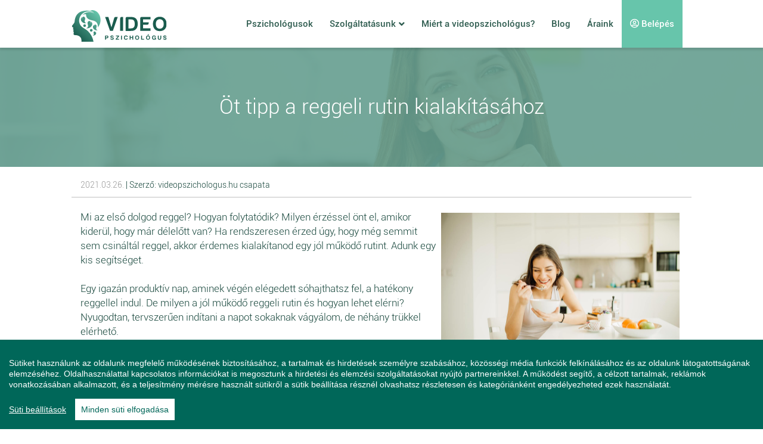

--- FILE ---
content_type: text/html;charset=UTF-8
request_url: https://videopszichologus.hu/blog/ot-tipp-a-reggeli-rutin-kialakitasahoz
body_size: 13228
content:
<!DOCTYPE html>
<html lang="hu" xmlns="http://www.w3.org/1999/xhtml"><head id="j_idt2"><link type="text/css" rel="stylesheet" href="/javax.faces.resource/theme.css.xhtml?ln=primefaces-aristo" /><link type="text/css" rel="stylesheet" href="/javax.faces.resource/components.css.xhtml?ln=primefaces&amp;v=7.0" /><script type="text/javascript" src="/javax.faces.resource/jquery/jquery.js.xhtml?ln=primefaces&amp;v=7.0"></script><script type="text/javascript" src="/javax.faces.resource/jquery/jquery-plugins.js.xhtml?ln=primefaces&amp;v=7.0"></script><script type="text/javascript" src="/javax.faces.resource/core.js.xhtml?ln=primefaces&amp;v=7.0"></script><script type="text/javascript" src="/javax.faces.resource/components.js.xhtml?ln=primefaces&amp;v=7.0"></script><script type="text/javascript" src="/javax.faces.resource/primefaces-extensions.js.xhtml?ln=primefaces-extensions&amp;v=7.0"></script><link type="text/css" rel="stylesheet" href="/javax.faces.resource/timer/timer.css.xhtml?ln=primefaces-extensions&amp;v=7.0" /><script type="text/javascript" src="/javax.faces.resource/timer/timer.js.xhtml?ln=primefaces-extensions&amp;v=7.0"></script><script type="text/javascript">if(window.PrimeFaces){PrimeFaces.settings.locale='hu_HU';}</script>
		<meta charset="utf-8" />
		<meta http-equiv="X-UA-Compatible" content="IE=edge" />
		<meta name="viewport" content="width=device-width, initial-scale=1" />
		
		<meta property="og:site_name" content="videopszichologus.hu" />
		<meta property="og:site_description" content="Szakképzett pszichológusaink csak egy kattintásra vannak." />
		<meta property="og:site_image" content="https://videopszichologus.hu/images/logo_footer.png" />
		<meta property="og:site_url" content="https://videopszichologus.hu/" />
		
		<title>Öt tipp a reggeli rutin kialakításához - videopszichologus.hu</title>
		<meta property="og:locale" content="hu_HU" />
        <meta property="og:type" content="article" />
        <meta property="og:title" content="Öt tipp a reggeli rutin kialakításához" />
        <meta property="og:description" content="Egy igazán produktív nap, aminek végén elégedett sóhajthatsz fel, a hatékony reggellel indul. De milyen a jól működő reggeli rutin és hogyan lehet elérni?" />
        <meta property="og:image" content="https://videopszichologus.hu/images/blog-page/137/original.jpg" />
		
		<link rel="apple-touch-icon" sizes="57x57" href="/apple-icon-57x57.png" />
		<link rel="apple-touch-icon" sizes="60x60" href="/apple-icon-60x60.png" />
		<link rel="apple-touch-icon" sizes="72x72" href="/apple-icon-72x72.png" />
		<link rel="apple-touch-icon" sizes="76x76" href="/apple-icon-76x76.png" />
		<link rel="apple-touch-icon" sizes="114x114" href="/apple-icon-114x114.png" />
		<link rel="apple-touch-icon" sizes="120x120" href="/apple-icon-120x120.png" />
		<link rel="apple-touch-icon" sizes="144x144" href="/apple-icon-144x144.png" />
		<link rel="apple-touch-icon" sizes="152x152" href="/apple-icon-152x152.png" />
		<link rel="apple-touch-icon" sizes="180x180" href="/apple-icon-180x180.png" />
		<link rel="icon" type="image/png" sizes="192x192" href="/android-icon-192x192.png" />
		<link rel="icon" type="image/png" sizes="32x32" href="/favicon-32x32.png" />
		<link rel="icon" type="image/png" sizes="96x96" href="/favicon-96x96.png" />
		<link rel="icon" type="image/png" sizes="16x16" href="/favicon-16x16.png" />
		<link rel="manifest" href="/manifest.json" />
		<meta name="msapplication-TileColor" content="#ffffff" />
		<meta name="msapplication-TileImage" content="/ms-icon-144x144.png" />
		<meta name="theme-color" content="#ffffff" />
		
		<link href="/css.aggr.css?version=2026011920" rel="stylesheet" />
		<link rel="stylesheet" href="https://use.fontawesome.com/releases/v5.12.1/css/all.css" />
 		<link rel="stylesheet" href="https://use.fontawesome.com/releases/v5.12.1/css/v4-shims.css" />

		<link href="/css/style.css?version=2026011920" rel="stylesheet" />
		
		
		<script async="async" src="https://www.googletagmanager.com/gtag/js?id=UA-79139869-4"></script>
		<script>
		  window.dataLayer = window.dataLayer || [];
		  function gtag(){dataLayer.push(arguments);}
		  gtag('js', new Date());
		
		  gtag('config', 'UA-79139869-4');
		</script>
		
		
		 <script>
            // Create BP element on the window
            window["bp"] = window["bp"] || function () {
                (window["bp"].q = window["bp"].q || []).push(arguments);
            };
            window["bp"].l = 1 * new Date();
    
            // Insert a script tag on the top of the head to load bp.js
            scriptElement = document.createElement("script");
            firstScript = document.getElementsByTagName("script")[0];
            scriptElement.async = true;
            scriptElement.src = 'https://pixel.barion.com/bp.js';
            firstScript.parentNode.insertBefore(scriptElement, firstScript);
      
            // Send init event
            bp('init', 'addBarionPixelId', 'BP-rSuWXdo4X8-80');
        </script>
        	
		 <noscript>
	          <img height="1" width="1" style="display:none" alt="Barion Pixel" src="https://pixel.barion.com/a.gif?ba_pixel_id='BP-rSuWXdo4X8-80'&amp;ev=contentView&amp;noscript=1" />
	      </noscript>

	<script id="_waukuy">var _wau = _wau || []; _wau.push(["colored", "vmp753bwav", "kuy", "274e13ffffff"]);</script><script async="async" src="//waust.at/co.js"></script>
        

		


		
		<script>(function(w,d,s,l,i){w[l]=w[l]||[];w[l].push({'gtm.start':
			new Date().getTime(),event:'gtm.js'});var f=d.getElementsByTagName(s)[0],
			j=d.createElement(s),dl=l!='dataLayer'?'&l='+l:'';j.async=true;j.src=
			'https://www.googletagmanager.com/gtm.js?id='+i+dl;f.parentNode.insertBefore(j,f);
			})(window,document,'script','dataLayer','GTM-W6FW57Z');</script>
		
		
		
		<script>
			!function(f,b,e,v,n,t,s)
			{if(f.fbq)return;n=f.fbq=function(){n.callMethod?
			n.callMethod.apply(n,arguments):n.queue.push(arguments)};
			if(!f._fbq)f._fbq=n;n.push=n;n.loaded=!0;n.version='2.0';
			n.queue=[];t=b.createElement(e);t.async=!0;
			t.src=v;s=b.getElementsByTagName(e)[0];
			s.parentNode.insertBefore(t,s)}(window,document,'script',
			'https://connect.facebook.net/en_US/fbevents.js');
			fbq('init', '2766498356962645');
			fbq('track', 'PageView');
		</script>

		<noscript>
			<img height="1" width="1" src="https://www.facebook.com/tr?id=2766498356962645&amp;ev=PageView&amp;noscript=1" />
		</noscript></head><body id="body" class=" pszicho2021 pszicho">

		
		<noscript><iframe src="https://www.googletagmanager.com/ns.html?id=GTM-W6FW57Z" height="0" width="0" style="display:none;visibility:hidden"></iframe></noscript><div id="notification-dialog" class="ui-dialog ui-widget ui-widget-content ui-corner-all ui-shadow ui-hidden-container notification-dialog"><div class="ui-dialog-titlebar ui-widget-header ui-helper-clearfix ui-corner-top"><span id="notification-dialog_title" class="ui-dialog-title">Értesítések engedélyezése</span><a href="#" class="ui-dialog-titlebar-icon ui-dialog-titlebar-close ui-corner-all" aria-label="Close"><span class="ui-icon ui-icon-closethick"></span></a></div><div class="ui-dialog-content ui-widget-content" id="notification-dialog_content">
			
			<div class="body">Engedélyezi az értesítéseket a böngészőjében?</div>
			
			<p><input type="submit" name="j_idt12" value="Engedélyezem" class="btn btn-accept permission-btn" onclick="subscribe();" /><input type="submit" name="j_idt13" value="Nem engedélyezem" class="btn btn-decline permission-btn" onclick="unsubscribe();" />
	     	</p></div></div><script id="notification-dialog_s" type="text/javascript">$(function(){PrimeFaces.cw("Dialog","notification-dialog",{id:"notification-dialog",draggable:false,resizable:false,position:"center,top",closeOnEscape:true});});</script><span id="appendPanel" class="appendPanel" style="width: 100%; height: 100%; display: inline-block;">
<form id="j_idt15" name="j_idt15" method="post" action="/blog-entry.xhtml" enctype="application/x-www-form-urlencoded">
<input type="hidden" name="j_idt15" value="j_idt15" />
<script id="j_idt15:j_idt16" type="text/javascript">scrollToTestDeviceDialog1 = function() {PrimeFaces.ab({s:"j_idt15:j_idt16",f:"j_idt15",d:500,pa:arguments[0]});}</script><input type="hidden" name="javax.faces.ViewState" id="j_id1:javax.faces.ViewState:0" value="-3206362773043838593:-5010592205534770055" autocomplete="off" />
</form></span><div id="missingTestDialog" class="ui-dialog ui-widget ui-widget-content ui-corner-all ui-shadow ui-hidden-container missingTestDialog" style="margin-top: 50px; max-width: 1000px; overflow-y: hidden; overflow-x: hidden"><div class="ui-dialog-titlebar ui-widget-header ui-helper-clearfix ui-corner-top"><span id="missingTestDialog_title" class="ui-dialog-title">Kamera és mikrofon tesztelése</span></div><div class="ui-dialog-content ui-widget-content" id="missingTestDialog_content">
<form id="missingTestDialogForm" name="missingTestDialogForm" method="post" action="/blog-entry.xhtml" enctype="application/x-www-form-urlencoded">
<input type="hidden" name="missingTestDialogForm" value="missingTestDialogForm" />

				<div class="test-devices testScrollHeight"><span class="start-panel">
						<div class="row">
							<div class="col-xs-12 col-ms-12 col-sm-8 col-md-7 col-lg-7">
								<h5>Mikrofon és kamera tesztelése</h5>
								<p class="big-description">A szolgáltatás igénybevételéhez szüksége van a számítógépe kamerájának és mikrofonjának a megfelelő működésére. A következő két lépésben ellenőrizheti a megfelelő működésüket.</p>
								
								<h6>A megfelelő működéshez a következő operációs rendszereket és böngészőket javasolt használni:</h6>
								
								<p class="small-title">Laptop vagy asztali számítógép használat esetén:</p>
								<p class="small-description">Operációs rendszer: Windows10 és MAC rendszereken egyaránt futattható.</p>
								<p class="small-description">Böngésző: Chrome, Mozilla, Edge</p>
								
								<p class="small-title">Mobiltelefon használata esetén:</p>
								<p class="small-description">Android operációs rendszeren - Chrome böngésző javasolt</p>
								<p class="small-description">IOS operációs rendszeren - Safari böngésző javasolt</p>
							</div>
							<div class="col-xs-12 col-ms-12 col-sm-4 col-md-5 col-lg-5">
								<div class="img"></div>
							</div>
						</div></span>
					<div class="row buttons">
						<div class="col-xs-12"><button id="missingTestDialogForm:j_idt44" name="missingTestDialogForm:j_idt44" class="ui-button ui-widget ui-state-default ui-corner-all ui-button-text-only btn-back pull-left" onclick="PrimeFaces.ab({s:&quot;missingTestDialogForm:j_idt44&quot;,f:&quot;missingTestDialogForm&quot;,onco:function(xhr,status,args){PF('missingTestDialog').hide();fixScrollHeight();;}});return false;" type="submit"><span class="ui-button-text ui-c">Mégsem</span></button><script id="missingTestDialogForm:j_idt44_s" type="text/javascript">$(function(){PrimeFaces.cw("CommandButton","widget_missingTestDialogForm_j_idt44",{id:"missingTestDialogForm:j_idt44"});});</script><button id="missingTestDialogForm:j_idt45" name="missingTestDialogForm:j_idt45" class="ui-button ui-widget ui-state-default ui-corner-all ui-button-text-only btn-next pull-right" onclick="PrimeFaces.ab({s:&quot;missingTestDialogForm:j_idt45&quot;,f:&quot;missingTestDialogForm&quot;,u:&quot;missingTestDialogForm&quot;,onco:function(xhr,status,args){fixScrollHeight();;}});return false;" type="submit"><span class="ui-button-text ui-c">Tovább</span></button><script id="missingTestDialogForm:j_idt45_s" type="text/javascript">$(function(){PrimeFaces.cw("CommandButton","widget_missingTestDialogForm_j_idt45",{id:"missingTestDialogForm:j_idt45"});});</script>
						</div>
						<div class="col-xs-12">
								<div class="link">
									<a href="/gyakran-ismetelt-kerdesek/technikai-informacio" target="_blank"><b>Probláma esetén, ide kattintva kaphat bővebb információt</b></a>
								</div>
						</div>
					</div>
				</div><input type="hidden" name="javax.faces.ViewState" id="j_id1:javax.faces.ViewState:1" value="-3206362773043838593:-5010592205534770055" autocomplete="off" />
</form></div></div><script id="missingTestDialog_s" type="text/javascript">$(function(){PrimeFaces.cw("Dialog","missingTestDialog",{id:"missingTestDialog",draggable:false,resizable:false,modal:true,width:"80%",minWidth:200,appendTo:"appendPanel",position:"top,center"});});</script><div id="setHostToOnlineDialog" class="ui-dialog ui-widget ui-widget-content ui-corner-all ui-shadow ui-hidden-container setHostToOnlineDialog" style="margin-top: 50px; max-width: 500px; overflow-y: hidden; overflow-x: hidden"><div class="ui-dialog-titlebar ui-widget-header ui-helper-clearfix ui-corner-top"><span id="setHostToOnlineDialog_title" class="ui-dialog-title">Tájékoztatás</span></div><div class="ui-dialog-content ui-widget-content" id="setHostToOnlineDialog_content">
			<div class="content-dialog">
				<span>"Szeretnénk tájékoztatni, hogy levelezésben és a konzultáció során elérhetőség, <b>telefonszám</b>, email cím egyéb elérhetőségek nem adhatók ki, illetve a klienstől sem fogadható el, ez a szerződésben is feltüntetésre került. 
Az elérhetőség kiadása és elfogadása az együttműködés felbontásához vezethet. 
Megértését és együttműködését köszönjük.”</span> 
				<br />
				<a href="javascript:PF('setHostToOnlineDialog').hide();" class="btn btn-default btn-success pull-right">Rendben</a>
			</div></div></div><script id="setHostToOnlineDialog_s" type="text/javascript">$(function(){PrimeFaces.cw("Dialog","setHostToOnlineDialog",{id:"setHostToOnlineDialog",draggable:false,resizable:false,modal:true,width:"80%",minWidth:200,appendTo:"appendPanel",position:"top,center"});});</script>
			
		<div id="incoming-call-notification" class="b_white incoming-call-notification">
			<div class="title">Új konzultációs felkérése érkezett!</div>
			
			<img class="partner-image" src="/images/user/1/300x300/null.jpg" />

			
			<div class="partner-name">Dr Nagy Péter</div>
			<div class="buttons">
				<a href="" class="btn btn-default btn-success accept">Elfogad</a>
				<a href="javascript:declineIncomingCall()" class="btn btn-default btn-success decline">Elutasít</a>
			</div>
			
		</div>

		

	
		<nav class="navbar navbar-inverse navbar-fixed-top" id="navbar">
<form id="j_idt61" name="j_idt61" method="post" action="/blog-entry.xhtml" enctype="application/x-www-form-urlencoded">
<input type="hidden" name="j_idt61" value="j_idt61" />
<script id="j_idt61:j_idt62" type="text/javascript">command_j_idt61_j_idt62 = function() {PrimeFaces.ab({s:"j_idt61:j_idt62",f:"j_idt61",d:0,onst:function(cfg){topMarginFixByNavbar();},pa:arguments[0]});};$(function() {command_j_idt61_j_idt62();});</script>
			
				<div class="topNotifications">
				</div><input type="hidden" name="javax.faces.ViewState" id="j_id1:javax.faces.ViewState:2" value="-3206362773043838593:-5010592205534770055" autocomplete="off" />
</form>
			
		
			<div class="container" id="toggle_logo">
				<div class="navbar-header">
					<button type="button" class="navbar-toggle collapsed" data-toggle="collapse" data-target=".top-navbar-collapse">
						<span class="sr-only">Toggle navigation</span>
						<span class="icon-bar"></span>
						<span class="icon-bar"></span>
						<span class="icon-bar"></span>
					</button>
					<a class="navbar-brand  " href="/"></a>
				</div>
			</div><span id="menu-top">
				<div class="container-fluid" id="menu_real_top">
					<div class="container">
						<div class="collapse navbar-collapse top-navbar-collapse">
							<ul class="nav navbar-nav navbar-right">
								<li><a href="/pszichologusok">Pszichológusok</a></li>
								<li class="navbar-nav-inner-li">
									<a href="/szolgaltatasaink">Szolgáltatásunk <i style="margin-top: 3px;" class="fa fa-angle-down pull-right"></i></a>
									<ul class="navbar-nav-inner">
										<li><a href="/a-szolgaltatas-lenyege">Szolgáltatásunk lényege</a></li>
										<li><a href="/rendszer-hasznalata">Rendszer használata</a></li>
									</ul>
								</li>
								<li><a href="/miert-a-videopszichologus">Miért a videopszichológus?</a></li>
								<li><a href="/blog">Blog</a></li>
								<li><a href="/araink">Áraink</a></li>
									<li><a href="/bejelentkezes" class="logged"><i class="fa fa-user-circle-o" aria-hidden="true"></i> Belépés</a></li>
							</ul>
							<div style="height:5px;" class="visible-xs visible-ms"></div>
						</div>
					</div>
				</div></span>
			
			 <script>
			    var toggler = document.getElementsByClassName("navbar-nav-inner-li");
				var i;    
			
			    for (i = 0; i < toggler.length; i++) {
			      	toggler[i].addEventListener("mouseover", function() {
				        this.parentElement.querySelector(".navbar-nav-inner").classList.toggle("active");
			     	});
			      	toggler[i].addEventListener("mouseout", function() {
				        this.parentElement.querySelector(".navbar-nav-inner").classList.toggle("active");
			     	});
			    } 
		    
		    </script>

		</nav>
		
		




		<div id="search_bar">
			<div class="container-fluid b_dgreen">
				<div class="container">
					<form id="searchBar" method="post" action="/kereses">
						<div class="form-group">
							<div class="input-group">
								<input type="text" class="form-control" id="phrase" name="phrase" placeholder="keresendő kifejezés" />
								<span class="input-group-btn">
									<a class="btn btn-default form-control sb_close"><i class="fa fa-times" aria-hidden="true"></i></a>
								</span>
								<span class="input-group-btn">
									<button type="submit" class="btn btn-default form-control"><i class="fa fa-search" aria-hidden="true"></i></button>
								</span>
							</div>
						</div>
					</form>
				</div>
			</div>
		</div>
		
		

		<div class="container-fluid b_dgreen header_bg_blog">
			<div class="container">
				<h1 class="c_white">Öt tipp a reggeli rutin kialakításához</h1>
				<h2 class="c_white extract"></h2>
			</div>
		</div>




		<div class="blog-entry-wrapper">
			<div class="container-fluid b_white blog-entry-details">
				<div class="container">
					<div class="row">
						<div class="col-xs-12"><span class="publishDate" style="font-size: 14px; color: #969696;">2021.03.26.</span> | Szerző:  videopszichologus.hu csapata
						</div>
					</div>
				</div>
			</div>
			<div class="container-fluid b_white blog-entry-original">
				<div class="container">
					<div class="row">
						<div class="col-xs-12">
							<img src="/images/blog-page/137/original.jpg" class="blog-image-original" /><span class="static-pages"><p>Mi az első dolgod reggel? Hogyan folytatódik? Milyen érzéssel önt el, amikor kiderül, hogy már délelőtt van? Ha rendszeresen érzed úgy, hogy még semmit sem csináltál reggel, akkor érdemes kialakítanod egy jól működő rutint. Adunk egy kis segítséget.</p>
<p><br></p>
<p>Egy igazán produktív nap, aminek végén elégedett sóhajthatsz fel, a hatékony reggellel indul. De milyen a jól működő reggeli rutin és hogyan lehet elérni? Nyugodtan, tervszerűen indítani a napot sokaknak vágyálom, de néhány trükkel elérhető.&nbsp;</p>
<p><br></p>
<h2><strong>1. Reggelizz, méghozzá egészségesen</strong></h2>
<p><br></p>
<p>Sokaknak tűnhet furcsának, hogy ezzel kezdünk, de rengeteg ember nem reggelizik. Ha pedig mégis, akkor csak bekapnak valamilyen cukros péksüteményt meg egy kávét, és mennek is a dolgukra. Fontos egy egészséges, tápanyagban gazdag reggeli. Egy smoothie vagy egy gyümölcsös zabkása például tökéletes választás. Ha megtalálod mi az, ami egészséges és még szereted is, akkor nyert ügyed van: egész napra tartó lendületet és kitartást szerezhetsz belőle.&nbsp;</p>
<p><br></p>
<h2><strong>2. Mozogj!</strong></h2>
<p><br></p>
<p>Nem kell nagy <a href="https://videopszichologus.hu/blog/nem-sportolsz-itt-az-ideje-elkezdeni" target="_blank" rel="nofollow">sportolásra</a> gondolni, nem azt mondjuk, hogy fuss egy félmaratont reggeli előtt, de egy kis mozgás mindenkinek jól eshet. Az lenne a legjobb, ha a napod megindítása előtt a szabadban tudnál kicsit mozogni, de ha nem, az sem baj. Legyen akkor a reggeli rutin része egy nagyobb nyújtás, tornázás, helyben futás – rengeteg a lehetőség, próbáld ki, hogy mi válik be a legjobban, majd rendszeresítsd.&nbsp;</p>
<p><br></p>
<h2><strong>3. Az előző este varázsa</strong></h2>
<p><br></p>
<p>Rengeteg számít, ha néhány dolgot, ami a reggeledhez kell, már előző este elintézel. Jó érzés kikészíteni a ruhát, felszeletelni a reggeli hozzávalóit. Az ilyen esti tevékenységek jó hatással vannak az <a href="https://videopszichologus.hu/blog/nincs-toebbe-almatlansag-tippek-a-koennyedebb-elalvashoz" target="_blank" rel="nofollow">alvásra</a>, nyugodtabbá, kiegyensúlyozott hangulatot teremtenek. Hosszútávon pedig a reggeli rutin kialakításának egyik fontos eszközévé válhat.&nbsp;&nbsp;</p>
<p><br></p>
<h2><strong>4. Ráhangolódás</strong></h2>
<p><br></p>
<p>Mit értünk ez alatt? Az egyik „hosszabb” reggeli tevékenységed alatt foglald össze magadban, hogy mi fog aznap veled történni. „Most még kimegyek kicsit a kertbe, utána megetetem a kutyát. Meló, oviból elhozom a gyerekeket, aztán otthon is meló…” És így tovább. Le is vázlatozhatod, de jobb például zuhanyzás vagy fogmosás alatt összefoglalni az előtted álló cselekedeteket.&nbsp;</p>
<p><br></p>
<h2><strong>5. Fürdés vagy fogmosás</strong></h2>
<p><br></p>
<p>Ha te a reggel fürdők táborát erősíted, akkor legyen egy rutinja annak, hogyan csinálod, és ragaszkodj hozzá. Nincs azzal sem semmi baj, ha este mész zuhanyozni, de ragaszkodj valamelyik megoldáshoz. Ha reggeli és mosdó után mennél, akkor zuhanyozz meg akkor. Ha pedig inkább lefekvés előtt tusolnál, azzal sincs semmi baj. Sokkal könnyebb lesz számodra egy nap, ha ezeket rutinszerűen csinálod, és nem adod fel akkor sem, ha elsőre nem sikerül.</p>
<p><br></p></span>
						</div>
					</div>
				</div>
			</div>
		</div>

		<div class="container-fluid b_white blogs" style="border-top: 3px solid #3c3c3c; margin-top: 40px; margin-bottom: 25px;">
			<div class="container">
				<div class="row">
<form id="j_idt116" name="j_idt116" method="post" action="/blog-entry.xhtml" enctype="application/x-www-form-urlencoded">
<input type="hidden" name="j_idt116" value="j_idt116" />

						<h5 class="text-center" style="margin-bottom: 40px;">További blog bejegyzések </h5>
						
							<div class="col-xs-12 col-ms-6 col-sm-6 col-md-4 col-lg-4">
								<div class="blog text-center equal_heights">
									<img src="/images/blog-page/517/263x148.jpg" alt="motiváció megtartása a munkában" class="img-responsive center-block blog-image-index" />
									<h3 class="title">Hogyan maradj motivált hosszú távon a munkában?</h3><span class="publishDate">2025.05.09.</span><span class="content">A motiváció kezdetben szinte magától jön. Új munkába kezdesz, elindítod a saját vállalkozásod, vagy megvalósítasz egy régi álmot – ilyenkor az e...</span>
									<br />
									<a href="/blog/hogyan-maradj-motivalt-hosszu-tavon-a-munkaban" style="margin-top:15px;" class="btn btn-default read-button" role="button">Elolvasom <i class="fa fa-angle-double-right" aria-hidden="true"></i></a>
								</div>
							</div>
						
							<div class="col-xs-12 col-ms-6 col-sm-6 col-md-4 col-lg-4">
								<div class="blog text-center equal_heights">
									<img src="/images/blog-page/516/263x148.jpg" alt="kommunikáció a párkapcsolatban" class="img-responsive center-block blog-image-index" />
									<h3 class="title">Kommunikációs hibák, amik tönkreteszik a párkapcsolatot</h3><span class="publishDate">2025.04.25.</span><span class="content">A párkapcsolat olyan, mint egy élő organizmus – törődést, figyelmet és állandó fejlődést igényel. Az egyik legfontosabb tényező, ami meghatározz...</span>
									<br />
									<a href="/blog/kommunikacios-hibak-amik-tonkreteszik-a-parkapcsolatot" style="margin-top:15px;" class="btn btn-default read-button" role="button">Elolvasom <i class="fa fa-angle-double-right" aria-hidden="true"></i></a>
								</div>
							</div>
						
							<div class="col-xs-12 col-ms-6 col-sm-6 col-md-4 col-lg-4">
								<div class="blog text-center equal_heights">
									<img src="/images/blog-page/515/263x148.jpg" alt="húsvéti megújulás" class="img-responsive center-block blog-image-index" />
									<h3 class="title">Húsvét – Tradíciók, lelki megújulás, közösségi élmény ereje</h3><span class="publishDate">2025.04.21.</span><span class="content">A Húsvét Magyarországon nemcsak vallási ünnep, hanem a tavasz, az újjászületés és a közösség ünnepe is. A keresztény kultúrkör legnagyobb ünnepe...</span>
									<br />
									<a href="/blog/husvet-tradiciok-lelki-megujulas-kozossegi-elmeny-ereje" style="margin-top:15px;" class="btn btn-default read-button" role="button">Elolvasom <i class="fa fa-angle-double-right" aria-hidden="true"></i></a>
								</div>
							</div><input type="hidden" name="javax.faces.ViewState" id="j_id1:javax.faces.ViewState:3" value="-3206362773043838593:-5010592205534770055" autocomplete="off" />
</form>
				</div>
			</div>
		</div>
		
		<div class="container-fluid bottom_margin"></div>

	<footer>
		
		<div class="container-fluid" id="footer">
					<div class="container-fluid" id="footer_0">
						<div class="container">
							<div class="footer-registration row">
								<div class="col-xs-12 col-ms-12 col-sm-6 col-md-3 col-lg-3">
									<div class="form-group">
										<span>Regisztráljon a konzultációkhoz:</span>
									</div>
								</div>
								<div class="col-xs-12 col-ms-12 col-sm-6 col-md-3 col-lg-3">
									<div class="form-group">
										<a class="google" target="_blank" href="/oauth-login/google"><i class="fa fa-google fa-lg" aria-hidden="true"></i>Google fiókkal</a>
									</div>
								</div>
								<div class="col-xs-12 col-ms-12 col-sm-6 col-md-3 col-lg-3">
									<div class="form-group">
										<a class="facebook" target="_blank" href="/oauth-login/facebook"><i class="fa fa-facebook-square fa-lg" aria-hidden="true"></i>Facebook fiókkal</a>
									</div>
								</div>
								<div class="col-xs-12 col-ms-12 col-sm-6 col-md-3 col-lg-3">
									<div class="form-group">
										<a class="mail" target="_blank" href="/regisztracio"><i class="fas fa-envelope fa-lg" aria-hidden="true"></i>E-mailes regisztráció</a>
									</div>
								</div>
							</div>
						</div>
					</div>
		
			
			<div class="container-fluid" id="footer_1">
				<div class="container">
					<div class="col-xs-12 col-ms-12 col-sm-4 col-md-4 col-lg-4">
						<div class="footer-logo "></div>
						<div class="footer-company">
							<h5 class="footer-company-name">Online Pszichológia Kft.</h5>
							<h5 class="footer-company-address">2161 Csomád, Levente utca 14/A</h5>
						</div>
						<h3>Kövessen  minket!</h3>
						<ul class="follow-us">
							<li><a target="_blank" href="https://www.facebook.com/videopszichologushu-811363729034892/"><i class="fa fa-facebook-official fa-lg" aria-hidden="true"></i>facebook</a></li>
							<li><a target="_blank" href="https://www.instagram.com/videopszichologus.hu/"><i class="fa fa-instagram fa-lg" aria-hidden="true"></i>instagram</a></li>
							<li><a target="_blank" href="https://www.youtube.com/channel/UCaZLFfkNUyF0XbUFMHrXfug"><i class="fa fa-youtube fa-lg" aria-hidden="true"></i>youtube</a></li>
						</ul>
					</div>
					<div class="col-xs-12 col-ms-12 col-sm-4 col-md-4 col-lg-4">
						<h3>Hasznos linkek</h3>
						<ul>
							<li><a href="/pszichologusok">Pszichológusok</a></li>
							<li><a href="/rolunk">Rólunk</a></li>
							<li><a href="/miert-a-videopszichologus">Miért a videopszichológus</a></li>
							<li><a href="/szolgaltatasaink">Szolgáltatásunk</a></li>
							<li><a href="/rendszer-hasznalata">Rendszer használata</a></li>
							<li><a href="/gyakran-ismetelt-kerdesek">Gyakori kérdések</a></li>
							<li><a href="/blog">Blog</a></li>
							<li><a href="/szakteruleteink">Szakterületeink</a></li>
							<li><a href="/videopszichologus-tipikus-terueletei">Videopszichológus tipikus területei</a></li>
							<li><a href="/bejelentkezes">Bejelentkezés/Regisztráció</a></li>
						</ul>
					</div>
					<div class="col-xs-12 col-ms-12 col-sm-4 col-md-4 col-lg-4">
						<h3>Kapcsolat</h3>
						<ul>
							<li class="write-us">Írjon ügyfélszolgálatunknak!</li>
							<li>
								<a href="/kapcsolat" class="send-contact-message">
									<i class="far fa-envelope fa" aria-hidden="true"></i>
									Üzenetet küldök
								</a>
							</li>
							<li class="phone-number ">
								<span>
									<i class="fas fa-mobile-alt" aria-hidden="true"></i>
								</span>
								+36 20 481 3868
							</li>
							<li class="open-hours ">
								<span>
									<i class="far fa-clock"></i>
								</span>
								H-V:  9:00 - 20:00
							</li>
							<li>
								<a href="/jelentkezes" class="register-as-host">
									Regisztrálok pszichológusnak
								</a>
							</li>
						</ul>
					</div>
					<div class="row">
						<div class="col-xs-12 col-ms-12 col-sm-12 col-md-12 col-lg-12 footer-card-main-div">
							<h3>Fizetési szolgáltatások</h3>
							<div class="footer-cards">
									<div class="footer-card footer_barion"></div>
								<div class="footer-card footer_paypal"></div>
							</div>
						</div>
					</div>
				</div>
			</div>
			
			<div class="container-fluid" id="footer_2">
				<div class="container">
					<ul>
						<li><a href="/adatvedelem">ADATKEZELÉSI SZABÁLYZATA</a></li>
						<li class="line"><div> </div></li>
						<li><a href="/etikai-szabalyzat">Etikai szabályzat</a></li>
						<li class="line"><div> </div></li>
						<li><a href="/fogalomtar">Fogalomtár</a></li>
						<li class="line"><div> </div></li>
						<li><a href="/aszf">ASZF</a></li>
					</ul>
				</div>
				<div class="container footer_copy">
					
					<ul>
						<li class="last">© Online Pszichológia Kft. 2023 - Minden jog fenntartva!</li>
						<li class="line"><div> </div></li>
						<li class="last">2161 Csomád, Levente utca 14/A</li>
					</ul>
				</div>
				
			</div>
			<div class="container-fluid" id="footer_3">
				<div class="container">
					<p>Ha mentálisan instabil állapotban érzi magát, a magatartása veszélyeztetheti Önt vagy a környezetében élőket, azonnal forduljon a Sürgősségi Segélyvonalhoz (telefon: 112). Pszichológusaink és az Online Pszichológia Kft. nem vállal felelősséget sem az Ön állapotáért, sem az Ön által okozott magatartásának következményeiért.</p>
				</div>
			</div>
			
		</div>

	
	</footer>	
	
	
		<script src="/js/jquery-migrate-3.0.0.min.js"></script>
		<script src="/js/jquery.validate.min.js"></script>
		<script src="/js/jquery.validate.additional-methods.min.js"></script>
		<script src="/js/jquery.validate.messages_hu.min.js"></script>
		<script src="/js/jquery.matchHeight-min.js"></script>
		<script src="/js/jquery.metadata.min.js"></script>
		<script src="/js/jquery.tablesorter.min.js"></script>
		<script src="/js/jquery.tablesorter.widgets.min.js"></script>
		<script src="/js/jquery.tablesorter.pager.min.js"></script>
		<script src="/js/jquery.passwordgenerator.min.js"></script>
		<script src="/js/sugar.min.js"></script>
		<script src="/js/bootstrap.min.js"></script>
		<script src="/js/bootstrap-select.min.js"></script>
		<script src="/js/bootstrap-select.defaults-hu_HU.min.js"></script>
		<script src="/js/bootstrap-toggle.min.js"></script>
		<script src="/js/bootstrap-fileinput.min.js"></script>
		<script src="/js/bootstrap-fileinput.hu.min.js"></script>
		<script src="/js/bootstrap-emodal.min.js"></script>
		<script src="/js/ie10-viewport-bug-workaround.js"></script>
		<script src="/js/moment.min.js"></script>
		<script src="/js/fullcalendar.min.js"></script>

			<script src="/js/fullcalendar.hu.min.js"></script>

		<script src="/js/scripts.js?version=2026011920"></script>
		<script src="/js/script_top_margin.js?version=2026011920"></script>
		<script src="/js/test-mic-and-video.js?version=2026011920"></script>
		<script src="/js/videochat-call-notification.js?version=2026011920"></script>
		<script src="/js/cookies.js?version=2026011920"></script>
		<script src="/js/main.js?version=2026011920"></script>
	
	<script src="/assets/plugins/cookieconsent/cookieconsent.min.js"></script>
		<script type="text/javascript">
		    $().ready(function () {
		    
		         window.CookieConsent.init({
		        	    // More link URL on bar
		        	    modalMainTextMoreLink: null,
		        	    // How lond to wait until bar comes up
		        	    barTimeout: 1000,
		        	    // Look and feel
		        	    theme: {
		        	      barColor: '#006759',
		        	      barTextColor: '#FFF',
		        	      barMainButtonColor: '#FFF',
		        	      barMainButtonTextColor: '#006759',
		        	      modalMainButtonColor: '#006759',
		        	      modalMainButtonTextColor: '#FFF',
		        	    },
		        	    language: {
		        	      // Current language
		        	      current: 'hu',
		        	      locale: {
		        	        en: {
		        	          barMainText: 'This website uses cookies to ensure you get the best experience on our website.',
		        	          barLinkSetting: 'Cookie Settings',
		        	          barBtnAcceptAll: 'Accept all cookies',
		        	          modalMainTitle: 'Cookie settings',
		        	          modalMainText: 'Cookies are small piece of data sent from a website and stored on the user\'s computer by the user\'s web browser while the user is browsing. Your browser stores each message in a small file, called cookie. When you request another page from the server, your browser sends the cookie back to the server. Cookies were designed to be a reliable mechanism for websites to remember information or to record the user\'s browsing activity.',
		        	          modalBtnSave: 'Save current settings',
		        	          modalBtnAcceptAll: 'Accept all cookies and close',
		        	          modalAffectedSolutions: 'Affected solutions:',
		        	          learnMore: 'Learn More',
		        	          on: 'On',
		        	          off: 'Off',
		        	        },
		        	        hu: {
								barMainText: 'Sütiket használunk az oldalunk megfelelő működésének biztosításához, a tartalmak és hirdetések személyre szabásához, közösségi média funkciók felkínálásához és az oldalunk látogatottságának elemzéséhez. Oldalhasználattal kapcsolatos információkat is megosztunk a hirdetési és elemzési szolgáltatásokat nyújtó partnereinkkel. A működést segítő, a célzott tartalmak, reklámok vonatkozásában alkalmazott, és a teljesítmény mérésre használt sütikről a sütik beállítása résznél olvashatsz részletesen és kategóriánként engedélyezheted ezek használatát.',
								barLinkSetting: 'Süti beállítások',
								barBtnAcceptAll: 'Minden süti elfogadása',
								modalMainTitle: 'Süti beállítások',
								modalMainText: 'A HTTP-süti (általában egyszerűen süti, illetve angolul cookie) egy információcsomag, amelyet a szerver küld a webböngészőnek, majd a böngésző visszaküld a szervernek minden, a szerver felé irányított kérés alkalmával. Amikor egy weboldalt kérünk le a szervertől, akkor a böngésző elküldi a számára elérhető sütiket. A süti-ket úgy tervezték, hogy megbízható mechanizmust biztosítsanak a webhelyek számára az információk megőrzésére vagy a felhasználók böngészési tevékenységének rögzítésére.',
								modalBtnSave: 'Beállítások mentése',
								modalBtnAcceptAll: 'Minden Süti elfogadása',
								modalAffectedSolutions: 'Mire lesz ez hatással:',
								learnMore: 'Tudj meg többet',
								on: 'Be',
								off: 'Ki'
		        	        },
		        	      }		        	      
		        	    },
		        	    // List all the categories you want to display
		        	    categories: {
		        	      // Unique name
		        	      // This probably will be the default category
		        	      necessary: {
		        	        // The cookies here are necessary and category cant be turned off.
		        	        // Wanted config value  will be ignored.
		        	        needed: true,
		        	        // The cookies in this category will be let trough.
		        	        // This probably should be false if not necessary category
		        	        wanted: true,
		        	        // If the checkbox is on or off at first run.
		        	        checked: true,
		        	        // Language settings for categories
		        	        language: {
		        	          locale: {
		        	            en: {
		        	              name: 'Strictly Necessary Cookies',
		        	              description: 'Lorem ipsum dolor sit amet, consectetur adipiscing elit. Curabitur eu commodo est, nec gravida odio. Suspendisse scelerisque a ex nec semper.',
		        	            },
		        	            hu: {
		        	              name: 'Szükséges sütik',
		        	              description: 'A sütik elfogadásával (engedélyezésével) hozzájárulsz azok aktiválásához és a személyes adataid kezeléséhez, amely hozzájárulás bármikor vissza is vonható.',
		        	            }
		        	          }
		        	        }
		        	      }
		        	    },
		        	    // List actual services here
		        	    services: {
		        	      // Unique name
		        	      analytics: {
		        	        // Existing category Unique name
		        	        // This example shows how to block Google Analytics
		        	        category: 'necessary',
		        	        // Type of blocking to apply here.
		        	        // This depends on the type of script we are trying to block
		        	        // Can be: dynamic-script, script-tag, wrapped, localcookie
		        	        type: 'dynamic-script',
		        	        // Only needed if "type: dynamic-script"
		        	        // The filter will look for this keyword in inserted scipt tags
		        	        // and block if match found
		        	        search: 'analytics',
		        	        // List of known cookie names or Regular expressions matching
		        	        // cookie names placed by this service.
		        	        // These willbe removed from current domain and .domain.
		        	        cookies: [
		        	          {
		        	            // Known cookie name.
		        	            name: '_gid',
		        	            // Expected cookie domain.
		        	            domain: `.`
		        	          },
		        	          {
		        	            // Regex matching cookie name.
		        	            name: /^_ga/,
		        	            domain: `.`
		        	          },
		        	          {
		        	            // Known cookie name.
		        	            name: 'ba_sid',
		        	            // Expected cookie domain.
		        	            domain: `.pixel.barion.com`
		        	          }
		        	        ],
		        	        language: {
		        	          locale: {
		        	            en: {
		        	              name: 'Google Analytics, Barion Pixel'
		        	            },
		        	            hu: {
		        	              name: 'Google Analytics, Barion Pixel'
		        	            }
		        	          }
		        	        }
		        	      }
		        	    }
		        	  });
		      });
		 </script></body>
	
</html>

--- FILE ---
content_type: text/css
request_url: https://videopszichologus.hu/css/style.css?version=2026011920
body_size: 32196
content:
body{padding-top:0px}a,.ui-widget-content a{color:#236254;text-decoration:underline}.ui-widget{font-size:1em;font-family:Roboto, Arial, Helvetica, sans-serif}.ui-widget-header{background:#187664;color:#f5dfa1;text-shadow:none}.ui-widget-content{border:1px solid #bfcac7}.ui-inputfield,.ui-widget-content .ui-inputfield,.ui-widget-header .ui-inputfield{box-shadow:none;-moz-box-shadow:none}.ui-inputfield.ui-state-focus,.ui-widget-content .ui-inputfield.ui-state-focus,.ui-widget-header .ui-inputfield.ui-state-focus{box-shadow:none;-moz-box-shadow:none}.ui-state-default,.ui-widget-content .ui-state-default,.ui-widget-header .ui-state-default{background:none;text-shadow:none;background:#187664;color:#ffffff;border:0px}.ui-radiobutton-box.ui-state-default{background:none;text-shadow:none;border:1.5px solid #187664;background:#ffffff;color:#ffffff}.ui-radiobutton-box.ui-state-default .ui-radiobutton-icon{margin-top:-1.2px;margin-left:-0.9px}.ui-state-highlight,.ui-widget-content .ui-state-highlight,.ui-widget-header .ui-state-highlight{background:#FEF1C4}.ui-corner-all{-moz-border-radius:0px;-webkit-border-radius:0px;border-radius:0px}.ui-button-text-only .ui-button-text{padding:2px}.ui-datatable-odd{background:none repeat scroll 0 0 #d1ede6}.ui-datatable-tablewrapper table thead{background:#3e8976;background:-moz-linear-gradient(270deg, #3e8976 0%, #66c5ab 100%);background:-webkit-linear-gradient(270deg, #3e8976 0%, #66c5ab 100%);background:linear-gradient(270deg, #3e8976 0%, #66c5ab 100%);filter:progid:DXImageTransform.Microsoft.gradient(startColorstr="#3e8976",endColorstr="#66c5ab",GradientType=1)}.ui-datatable-tablewrapper th{background:none}#ajax-loader-container{display:none}.ui-messages{font-size:14px;margin-bottom:15px}.ui-messages ul{margin:0px}.ui-messages-info-icon,.ui-messages-warn-icon,.ui-messages-error-icon,.ui-messages-fatal-icon{display:none}.ui-messages-info,.ui-message-info{color:#68a20b;background-color:#f6fbf1;border:1px solid #3aa933;border-radius:25px}.ui-messages-error,.ui-message-error{color:#ff0d0d;background-color:#ffe5e5;border:1px solid #ff0303;border-radius:25px}.btn.btn-white-on-white-contrast{color:#66c5ab;border:2px solid #66c5ab}.btn-p1{border:1px solid #ffffff;color:#ffffff;background-color:#187664}.btn-s1{background-color:#f5dfa1;color:#187664}.ui-selectonemenu{background:rgba(178,192,143,0.7)}.ui-selectonemenu .ui-selectonemenu-label{padding:initial;background:rgba(178,192,143,0.7)}.ui-selectonemenu .ui-selectonemenu-trigger{background:rgba(178,192,143,0.7);border:none;box-shadow:none}.ui-selectonemenu.brc-yellow{border:2px solid #f5dfa1}.ui-selectonemenu.brc-dark-green{border:2px solid #18715f}.ui-selectonemenu.ui-state-hover,.ui-selectonemenu.ui-state-focus{background:#b9d4af;border-color:#fff}.ui-selectonemenu.ui-state-hover .ui-selectonemenu-label,.ui-selectonemenu.ui-state-focus .ui-selectonemenu-label{background:#b9d4af;background:transparent}.ui-selectonemenu.ui-state-hover .ui-selectonemenu-trigger,.ui-selectonemenu.ui-state-focus .ui-selectonemenu-trigger{background:#b9d4af;background:transparent;border-radius:0px;box-shadow:none}.ui-selectonemenu-panel .ui-selectonemenu-table td{border-color:#f5dfa1;background-color:#f5dfa1}.ui-selectonemenu-panel .ui-selectonemenu-table tr.ui-state-highlight td{background-color:#b2c08f;border-color:#b2c08f}.ui-selectonemenu-panel .ui-selectonemenu-table tr.ui-state-highlight{color:#4f4f4f;box-shadow:none;text-shadow:none}.ui-selectonemenu-panel .ui-selectonemenu-table tr.ui-state-highlight .td{background-color:#b2c08f}.ui-selectonemenu-panel .ui-selectonemenu-table tr.ui-state-hover{box-shadow:none;text-shadow:none}.ui-selectonemenu .ui-selectonemenu-label,.ui-selectonemenu .ui-selectonemenu-trigger{background:transparent}.ui-button.btn.ui-button-icon-only{box-shadow:none;background:none;padding:0px;margin:0px}.ui-button.btn.ui-button-icon-only span.ui-button-icon-left{font-size:x-large;display:contents}.ui-button.btn.ui-button-icon-only span.ui-button-text{display:inline-table}.ui-button.btn{font-size:13px}.ui-button.btn span.ui-button-icon-left{display:contents}.ui-button.btn span.ui-button-text{display:inline-table}.ui-button.btn.btn-danger,.btn.btn-danger.ui-button:active:focus,.btn.btn-danger.ui-button:hover:active{color:#b92c28}.ui-button.btn.btn-success,.btn.btn-success.ui-button:active:focus,.btn.btn-success.ui-button:hover:active{color:#449d44}.ui-button.btn.btn-warning,.btn.btn-warning.ui-button:active:focus,.btn.btn-warning.ui-button:hover:active{color:#d58512}.table.user_data>tbody>tr>td{vertical-align:middle}.no-border{border:none;box-shadow:none}.section-with-top-divider{border-top:1.5px solid #cccccc;padding-top:30px;padding-bottom:30px}.host-online-div-outer{width:100%;height:100%;overflow:hidden;position:relative;border-radius:50%}.host-online-div{font-size:14px;color:#fff;text-align:center;font-weight:bold;background-color:#66c5ab;opacity:0.8;height:25%;width:100%;bottom:0;padding-top:4px;position:absolute;left:0}.host-online-div span{margin:auto auto;display:block;width:50%;word-break:normal}@media (max-width: 480px){.hostGrid .img-host{width:100px;height:100px;font-size:350%}.hostGrid .img-host .host-badge-div{height:34px;width:34px}.host-online-div{font-size:9px;height:30%;padding-top:0px}}.ui-carousel.onlineCarousel{background-color:white}.ui-carousel.onlineCarousel .ui-panelgrid-content{background-color:white}.ui-carousel.offlineCarousel{background-color:#f7f7f7}.ui-carousel.offlineCarousel .ui-panelgrid-content{background-color:#f7f7f7}.crsl span{margin:auto}.ui-outputlabel{border:none;background:none;box-shadow:none}.img-sender{font-size:300%;width:70px;height:70px;background-size:cover;background-position:center top;margin:0 auto 0px;border:6px solid #1a5c4e;-webkit-box-shadow:4px 4px 10px 0 rgba(0,0,0,0.4);-moz-box-shadow:4px 4px 10px 0 rgba(0,0,0,0.4);box-shadow:4px 4px 10px 0 rgba(0,0,0,0.4)}.ui-tooltip{border:1px solid black}.ui-tooltip .ui-tooltip-text{box-shadow:none;color:black;background:none}.ui-paginator{background:none !important;border:none !important;color:black;padding-top:20px}.ui-paginator .ui-paginator-current{display:block;margin-bottom:5px}.ui-paginator a.ui-paginator-first.ui-state-default,.ui-paginator a.ui-paginator-last.ui-state-default,.ui-paginator a.ui-paginator-prev.ui-state-default,.ui-paginator a.ui-paginator-next.ui-state-default{background:#f5dfa1;color:#f5dfa1}.ui-paginator a.ui-paginator-page{margin:0px 3px;background:none;font-size:16px;box-shadow:none;color:#66c5ab}.ui-paginator a.ui-paginator-page.ui-state-active{color:#000000;cursor:default}.ui-paginator .ui-paginator-prev,.ui-paginator .ui-paginator-next,.ui-paginator .ui-paginator-first,.ui-paginator .ui-paginator-last{background:none !important;box-shadow:none !important;text-indent:0;font-family:FontAwesome;color:#177764 !important;transform:scale(1.3, 1)}.ui-paginator span span,.ui-paginator a span{display:none}.ui-paginator .ui-paginator-first:before{content:"\f048"}.ui-paginator .ui-paginator-prev:before{content:"\f04a"}.ui-paginator .ui-paginator-next:before{content:"\f04e"}.ui-paginator .ui-paginator-last:before{content:"\f051"}.blog .ui-datagrid-content{border:none}.blog .ui-datagrid-content .ui-panel{border:none;border-bottom:2px solid #D0F4F9}.blog .ui-datagrid-content .ui-panel img{border:2px solid #d0b991;margin-left:20px}.index-ring{border-top:3px solid #3c3c3c}.index-flow h2{margin-bottom:40px}.ui-ring-item{opacity:1 !important;background:none;cursor:pointer}.ui-ring-item .ring-img-name-replace{width:100%;border:2px solid #d0b991;border-radius:1%;object-fit:cover;background-color:white;padding-top:10px;margin:0 auto 20px;justify-content:center;align-items:center;font-weight:bold;font-size:15px;color:#1a5c4e;white-space:normal;word-break:normal}.ui-ring-item img{width:105%;border:2px solid #d0b991;object-fit:cover;border-radius:1%}.ui-ring-item .ring-img-name-replace{height:70px;padding-top:15px}.ui-ring-item-focus .ring-img-name-replace{height:90px;padding-top:40px}@media only screen and (min-width: 600px){.ui-ring-item{opacity:1 !important;background:none}.ui-ring-item img{width:170px;margin-left:-49px;height:200px}.ui-ring-item .ring-img-name-replace{width:160px;margin-left:-49px;height:100px;padding-top:30px;font-size:25px}.ui-ring-item-focus img{width:190px;height:230px;margin-left:-39px}.ui-ring-item-focus .ring-img-name-replace{width:185px;height:120px;margin-left:-38px;padding-top:40px}}.call-btn{font-size:18px;padding:6px 9px}.text-bold{font-weight:bold}.login{padding-bottom:30px !important}.login .ui-inputfield{background:white !important}.login a.link{font-weight:bold;text-decoration:underline;color:black}.login hr{margin:20px 10px}.calendar .fc-left .fc-button-group .ui-button{background:none}.calendar .fc-left .fc-button-group .ui-button.ui-state-hover{box-shadow:none}.table.table-bordered.sortable.data_transactions{box-shadow:0 0 29px 0 rgba(0,0,0,0.1)}.appointment-buttons .ui-button{margin:10px}.ui-fileupload-buttonbar{background:#f7f7f7}.ui-fileupload-buttonbar .ui-button,.ui-fileupload-content .ui-fileupload-cancel{background:none;color:#1a5c4e}.fontSize13{font-size:13px !important}.fontSize16{font-size:16px}.ui-selectonemenu-panel li{color:black !important;text-shadow:none !important}.ui-selectonemenu-panel li.ui-state-hover{background:none;box-shadow:none !important;background-color:#d2e8e3 !important}.ui-datatable th,.ui-datatable td{word-wrap:break-word}.calendar .fc-header-toolbar .fc-left .fc-button-group .ui-button span{display:none}.calendar .fc-header-toolbar .fc-left .fc-button-group .ui-button.fc-prev-button:before{color:#177764 !important;font-family:FontAwesome;content:"\f04a"}.calendar .fc-header-toolbar .fc-left .fc-button-group .ui-button.fc-next-button:before{color:#177764 !important;font-family:FontAwesome;content:"\f04e"}.calendar .fc-time-grid .fc-slats td.fc-axis{height:56px}.calendar .fc-time-grid .fc-slats td.notHaveEvent{height:28px !important}@media (max-width: 490px){.calendar .fc-time-grid .fc-slats td.fc-axis{height:84px}}.calendar .fc-time-grid-event .fc-time{text-align:center}.calendar .fc-time-grid-event .fc-time{font-size:.85em;white-space:normal}.not-found-first-row{font-size:18px;font-weight:bolder;text-align:center}.not-found-second-row{font-size:16px;text-align:center}.host-account-summary .btn-default{margin:5px}.host-account-summary .btn-default .ui-button-text{margin-left:5px}.host-account-summary .btn-success{background:#28a745 !important;color:#ffffff !important;border:none !important}.host-account-summary .btn-error{background:#dc3545 !important;border:none !important}.host-account-summary .btn-primary{background:#007bff !important;border:none !important}.ui-editor-toolbar .ql-image,.ui-editor-toolbar .ql-video,.ui-editor-toolbar .ql-code-block,.ui-editor-toolbar .ql-link{display:none !important}.editPageEditor .ui-editor-toolbar .ql-link{display:inline-block !important}.feedback-select-one{border:2px solid #177764 !important;background-color:#fff !important;color:black !important}.btn,.btn-lg{font-size:16px}.hostAndClientTable .ui-datatable-tablewrapper{border-top-left-radius:10px;border-top-right-radius:10px}.adminFilter .ui-selectonemenu-filter-container{width:100%}.adminFilter .ui-selectonemenu-filter-container .ui-selectonemenu-filter{background-color:#dddddd;color:black}.ui-picklist{height:auto;width:100%;padding:0px;border:none}.ui-picklist .ui-picklist-filter{background-color:#f7f7f7;color:black;border:1px solid #1a5c4e}.ui-picklist .ui-picklist-buttons-cell .ui-button{background-color:#f7f7f7;color:black;border:1px solid #1a5c4e}.ui-picklist .ui-picklist-list-wrapper{width:50%}.ui-picklist .ui-picklist-list-wrapper .ui-picklist-list{width:100%;background-color:#f7f7f7 !important;border:1px solid #1a5c4e}.ui-picklist .ui-picklist-list-wrapper .ui-picklist-list .ui-state-highlight{color:black}.tab-selector{border-bottom:1.5px solid #66c5ab;padding-left:15px;align-items:flex-end;display:flex;flex-direction:row}.tab-selector .tab{padding:5px 15px;background:#ffffff;color:#aaaaaa;border:1.5px solid #dddddd;border-bottom:none;display:inline-block;border-top-left-radius:5px;border-top-right-radius:5px;margin-right:6px;font-weight:bold;font-size:14px;text-decoration:none}.tab-selector .tab.active{border-top-left-radius:10px;border-top-right-radius:10px;border-color:#66c5ab;padding:6px 20px;bottom:-1px;position:relative;font-size:18px;color:#66c5ab}.col-xs-5ths,.col-sm-5ths,.col-md-5ths,.col-lg-5ths{position:relative;min-height:1px;padding-right:15px;padding-left:15px}.col-xs-5ths{width:100%;float:left}@media (min-width: 550px){.col-sm-5ths{width:50%}}@media (min-width: 768px){.col-sm-5ths{width:33%}}@media (min-width: 992px){.col-md-5ths{width:25%}}@media (min-width: 1200px){.col-lg-5ths{width:20%}}.navbar-inverse{background:white !important}.b_white input.form-control:focus,.b_white textarea.form-control:focus,.b_butter input.form-control:focus,.b_butter textarea.form-control:focus,.b_lbrown input.form-control:focus,.b_lbrown textarea.form-control:focus{background:#f4f3e8}.b_with_top_shadow{box-shadow:inset 0 11px 20px -20px}@media (min-width: 1200px){.container{width:1040px}}h1,h2,h3,h4,h5,h6{color:#66c5ab;text-transform:none;font-weight:bold}h1.primary,h2.primary,h3.primary,h4.primary,h5.primary,h6.primary{color:#187664}h2{font-weight:bold;font-size:24px}.btn,a.btn{border:1px solid #66c5ab;background:#ffffff;border-radius:20px;padding:8px 20px;font-weight:bold;text-transform:uppercase;margin:0 auto;color:#66c5ab;text-decoration:none}.btn.btn-default,a.btn.btn-default{border:none;background:#66c5ab;color:#ffffff}.btn.btn-primary,a.btn.btn-primary{background:#2e5b4f;background:-moz-linear-gradient(98deg, #2e5b4f 0%, #66c5ab 100%);background:-webkit-linear-gradient(98deg, #2e5b4f 0%, #66c5ab 100%);background:linear-gradient(98deg, #2e5b4f 0%, #66c5ab 100%);filter:progid:DXImageTransform.Microsoft.gradient(startColorstr="#2e5b4f",endColorstr="#66c5ab",GradientType=1);border:none;color:#ffffff}.form-label{font-style:italic;margin-left:13px}input.form-control,.ui-selectonemenu.form-control,textarea.form-control{box-shadow:none;background:#ffffff;border:1.5px solid #66c5ab;padding:8px 15px;border-radius:20px;color:#144439}input.form-control::placeholder,.ui-selectonemenu.form-control::placeholder,textarea.form-control::placeholder{font-style:italic}.ui-selectonemenu{min-width:auto !important}header .sub-menu{background-color:#187664;padding:3px 0px 3px 0px}header .sub-menu a{color:#b1c190;text-decoration:none}header .sub-menu a:hover{color:#ffffff}header .sub-menu .phone{background-color:#f4dfa0;color:#187664}header .main-menu{background-color:#ead191;padding:3px 0px 3px 0px}header .main-menu a{color:#1a5c4e;text-decoration:none}header .main-menu a:hover{color:#0d3931}header .main-menu a i{display:block;margin-left:5px}.navbar a{text-decoration:none}.navbar-nav .navbar-nav-inner{list-style:none;padding:5px;margin:0px;padding-left:5px;z-index:1031;display:none}.navbar-nav .navbar-nav-inner li{padding:5px;margin-left:5px}.navbar-nav .navbar-nav-inner li a{text-shadow:none;color:#18715f;padding:5px 15px;font-weight:500}.navbar-nav .navbar-nav-inner li>a:focus,.navbar-nav .navbar-nav-inner li>a:hover,.navbar-nav .navbar-nav-inner li.active>a{background:#18715f;color:#fff}.navbar-nav .navbar-nav-inner-favorites{list-style:none;padding:10px;margin:0px;padding-left:5px;z-index:1031;display:none}.navbar-nav .navbar-nav-inner-favorites .favorite-host-title-div{width:100%;padding:5px}.navbar-nav .navbar-nav-inner-favorites .favorite-host-title{font-size:16px;font-weight:bolder;text-transform:none;margin:10px}.navbar-nav .navbar-nav-inner-favorites .link-to-fav{width:100%}.navbar-nav .navbar-nav-inner-favorites .link-to-fav table{width:100%}.navbar-nav .navbar-nav-inner-favorites .link-to-fav .favorite-host-image{width:50px;height:50px;background-position:center center;background-size:contain;margin:10px}.navbar-nav .navbar-nav-inner-favorites .link-to-fav .name{font-size:16px !important;font-weight:bolder !important;color:#195b4d !important;vertical-align:bottom}.navbar-nav .navbar-nav-inner-favorites .link-to-fav .specialization{font-size:12px !important;color:#276457 !important;vertical-align:top}.navbar-nav .navbar-nav-inner-favorites .link-to-fav .line{border-bottom:1px solid lightgrey}.navbar_logged_user_mobile{position:relative;float:right;padding-top:10px;padding-right:20px;font-size:12px}.navbar_logged_user_mobile .logged{font-weight:bolder;color:#18715f}.navbar_logged_user_mobile .logged i{font-size:15px}.navbar_logged_user_mobile .welcome{text-transform:none;color:#18715f}@media (max-width: 350px){.navbar_logged_user_mobile{display:none}}@media (min-width: 768px){.navbar-nav .navbar-nav-inner{position:fixed;border-radius:0 0 5px 5px;box-shadow:0 4px 3px 0px rgba(0,0,0,0.1);background-color:#ffffff}.navbar-nav .navbar-nav-inner li>a:focus,.navbar-nav .navbar-nav-inner li>a:hover,.navbar-nav .navbar-nav-inner li.active>a{background:transparent;color:#000;text-shadow:0px 0px 3px rgba(23,119,100,0.7);-moz-transform:scale(1.1);-webkit-transform:scale(1.1);-o-transform:scale(1.1);-ms-transform:scale(1.1);transform:scale(1.1)}.navbar-nav .navbar-nav-inner-favorites{position:absolute;width:250px;top:32px;left:-130px;border-radius:20px;box-shadow:0 0 29px 0 rgba(0,0,0,0.1);color:#2d5b4e;background-color:white}.navbar-nav .navbar-nav-inner-favorites li>a:focus,.navbar-nav .navbar-nav-inner-favorites li>a:hover,.navbar-nav .navbar-nav-inner-favorites li.active>a{background:transparent;color:#000;text-shadow:0px 0px 3px rgba(23,119,100,0.7);-moz-transform:scale(1.1);-webkit-transform:scale(1.1);-o-transform:scale(1.1);-ms-transform:scale(1.1);transform:scale(1.1)}.navbar_logged_user_mobile{display:none}}.navbar-nav-inner.active,.navbar-nav-inner-favorites.active{display:block}footer{background-color:#fff}footer #footer_1 .container{padding-right:15px;padding-left:15px}footer #footer_1 li{padding:6px 0px;font-size:16px;width:100%;float:left}footer #footer_1 li a:hover{color:#66c5ab}footer #footer_1 li a.send-contact-message:hover,footer #footer_1 li a.register-as-host:hover{color:#fff;background-color:#2d5b4e;background:linear-gradient(45deg, #fff 0%, #66c5ab 40%)}footer #footer_0{border-top:1px solid #eee;padding-top:20px;text-align:center;background-color:#fff}@media (max-width: 768px){footer #footer_0{padding-top:10px;padding-bottom:30px}}footer #footer_0 .container{padding-right:15px;padding-left:15px;padding-top:5px}footer #footer_0 .footer-registration{color:#66c5ab;margin:5px;font-weight:bolder}@media (max-width: 992px){footer #footer_0 .footer-registration .form-group{margin:20px}}footer #footer_0 .footer-registration a{color:#fff;padding:7px 20px 7px 20px;margin:5px;border-radius:5px;white-space:nowrap;opacity:0.8}footer #footer_0 .footer-registration a i{margin-right:5px}footer #footer_0 .footer-registration a.google{background-color:#df323d}footer #footer_0 .footer-registration a.facebook{background-color:#1f70de}footer #footer_0 .footer-registration a.mail{background-color:#66c5ab}footer #footer_0 .footer-registration a:hover{opacity:1}@media (max-width: 767px){footer #footer_1{text-align:center}}footer .footer-logo-us{background-image:url("../pszicho2021/footer_logo_us.png") !important}@media (max-width: 767px){footer .footer-logo{margin:auto}}footer .footer-company{margin-bottom:40px}footer .footer-company .footer-company-name,footer .footer-company .footer-company-address{font-size:16px;font-weight:normal;margin-bottom:5px}footer .follow-us a{font-size:17px}footer .follow-us a i{text-align:center;margin:0px 10px 0px 3px;width:25px}footer .phone-number,footer .open-hours{font-size:17px}footer .phone-number span,footer .open-hours span{width:35px !important;height:35px !important;margin-right:10px}footer .phone-number span i,footer .open-hours span i{position:relative;top:5px;font-size:25px}footer a{text-decoration:none}footer .contact-form{background-color:#187664;padding:5px 0px}footer .contact-form h2{color:#ffffff}footer li.open-hours{color:#ffffff}footer li.open-hours span{color:#3c3c3c !important;background-color:#fff;border-radius:50%;width:22px;height:22px;text-align:center;display:inline-table}footer li a{word-wrap:break-word}footer .primary-footer{background-color:#66c5ab;padding:5px 0px}footer .secondary-footer{background-color:#144339;padding:5px 0px}footer .secondary-footer a{color:#187664}footer .footer-logo-jobsora{width:100px;height:50px;background:url("../images/logo_jobsora.png");background-size:contain;background-position:center;background-repeat:no-repeat}footer .send-contact-message,footer .register-as-host{background:#66c5ab;color:#fff;padding:10px 20px 8px 20px;text-transform:uppercase;text-align:center;border-radius:40px;font-weight:700;float:left;font-size:15px}footer .send-contact-message:hover,footer .register-as-host:hover{color:#fff}@media (max-width: 768px){footer .send-contact-message,footer .register-as-host{float:none;display:block;margin:0 auto 10px;max-width:300px}}footer .send-contact-message{width:240px}footer #footer_2{padding-bottom:30px}footer #footer_2 ul li a{text-transform:lowercase}footer #footer_2 ul li a:hover{color:#66c5ab}.footer_copy{margin-top:15px}.footer_copy ul li{color:#66c5ab !important}.footer_copy ul li.line div{border-left:1px solid #66c5ab !important}.footer_copy .permission-btn{float:left !important;margin:5px}@media (max-width: 768px){.footer_copy .permission-btn{float:none !important}}.footer_copy .permission-btn.btn-danger{color:#fff  !important;border-radius:5px  !important;background-color:#dc3545 !important;border-color:#dc3545 !important}.footer_copy .permission-btn.btn-success{color:#fff  !important;border-radius:5px  !important;background-color:#66c5ab !important}.footer-card-main-div{border-top:1px solid #adadad;text-align:center;margin-top:30px;padding-top:15px}.footer-card-main-div .footer-cards .footer_barion{width:20% !important}.footer-card-main-div .footer-cards .footer_paypal{background:url("../img/payment/paypal.png")}.div-partners{width:100%}.div-partners a{display:inline-block;margin:5px}.div-partners .footer-logo-partner{background-size:contain !important;background-position:center !important;background-repeat:no-repeat !important;width:120px;height:50px}.div-partners .footer-logo-partner-jobsora{background:url("../img/jobsora_logo.png")}.div-partners .footer-logo-partner-jooble{background:url("../img/jooble_logo.png")}.div-partners .footer-logo-partner-hirnavigator{background:url("../img/hirnavigator_logo.png")}.div-partners .footer-logo-partner-banknavigator{background:url("../img/banknavigator_logo.png")}.div-partners .footer-logo-partner-akolcson{background:url("../img/akolcson_logo.png")}.div-partners .footer-logo-partner-expresszkolcson{background:url("../img/expresszkolcson_logo.png")}#footer_3 p{margin:15px;text-align:center}.left-side-menu{border-radius:3px;border:1px solid #dddddd;background-color:#ffffff;margin-bottom:20px}.left-side-menu .item{display:block;padding:10px 12px;color:#1a5c4e;font-weight:bold;font-size:15px}.left-side-menu .item i{padding-right:5px}.left-side-menu .first{padding-top:20px}.right-side-menu{border-radius:3px;border:1px solid #dddddd;background-color:white;padding:15px;margin-bottom:20px}.right-side-menu h3{text-transform:none !important;font-weight:bold;padding-bottom:20px;font-size:170%}.right-side-menu .box-body .form-control{margin-top:2px;margin-bottom:2px}.right-side-menu .box-body .form-control.ui-calendar{padding:1px 15px}.sidebar-menu,.sidebar-menu>li.header{white-space:nowrap;overflow:hidden}.sidebar-menu{list-style:none;margin:0;padding:0}.treeview-menu li>a{padding:5px 5px 5px 15px;display:block;font-size:13px;color:#1a5c4e}li.red>a{color:red}.sidebar-menu .treeview-menu{list-style:none;padding:0;margin:0;padding-left:5px}.treeview-menu{display:none}.active{display:block}.report-group{color:#1a5c4e;font-weight:bold;font-size:14px}.login-page .social-login-buttons{margin-top:30px}.login-page .login-with-google,.login-page .login-with-facebook{display:block;border:2px solid #dddddd;padding:12px 12px 12px 20px;border-radius:30px;font-weight:bold;text-align:left}.login-page .login-with-google i,.login-page .login-with-facebook i{margin-right:10px}.login-page .login-with-google:hover,.login-page .login-with-facebook:hover{border:2px solid #cccccc;background-color:#fafafa}.login-page .login-with-google{margin-bottom:10px;color:#4285F4}.login-page .login-with-facebook{color:#3D5A94}.after-registration-popup .ui-dialog-titlebar{background-color:#3c3c3c;color:white}.after-registration-popup h5{text-align:center;font-weight:bolder;text-transform:none;font-size:150%;margin-top:15px}.after-registration-popup h6{text-transform:none;font-weight:bolder;font-size:120%}.after-registration-popup li{font-size:15px;margin:5px}.after-registration-popup .button{text-align:center;margin-bottom:15px}.ui-widget-overlay.ui-dialog-mask{z-index:1900 !important}.ui-dialog,.ui-confirm-dialog{z-index:2000 !important}.calendarNewDesktop thead{background:#3e8976;background:-moz-linear-gradient(270deg, #3e8976 0%, #66c5ab 100%);background:-webkit-linear-gradient(270deg, #3e8976 0%, #66c5ab 100%);background:linear-gradient(270deg, #3e8976 0%, #66c5ab 100%);filter:progid:DXImageTransform.Microsoft.gradient(startColorstr="#3e8976",endColorstr="#66c5ab",GradientType=1)}.calendarNewDesktop .fc-content-skeleton{padding-top:5px}.calendarNewDesktop .ui-widget-header{background:none;border:none;border-bottom:none;border-top-left-radius:10px;border-top-right-radius:10px;border-right:1px solid #ffffff}.calendarNewDesktop .ui-widget-header .fc-today{border-top-left-radius:10px}.calendarNewDesktop .ui-widget-header th:last-of-type{border-top-right-radius:10px;border-right:0px}.calendarNewDesktop .fc-day-header{color:white}.calendarNewDesktop .fc td.fc-day{background:#eeeeee}.calendarNewDesktop .fc td.fc-today{background:#d1ede6}.calendarNewDesktop .fc-scroller{overflow:visible !important;height:auto !important;min-height:200px !important}.calendarNewDesktop .fc-event.normal{background:#65c4aa;background:-moz-linear-gradient(180deg, #65c4aa 0%, #53a18c 100%);background:-webkit-linear-gradient(180deg, #65c4aa 0%, #53a18c 100%);background:linear-gradient(180deg, #65c4aa 0%, #53a18c 100%);filter:progid:DXImageTransform.Microsoft.gradient(startColorstr="#65c4aa",endColorstr="#53a18c",GradientType=1);color:white}.calendarNewDesktop .fc-event.normal:focus,.calendarNewDesktop .fc-event.normal:hover,.calendarNewDesktop .fc-event.normal:active{background:#53c48a;background:-moz-linear-gradient(180deg, #53c48a 0%, #579182 100%);background:-webkit-linear-gradient(180deg, #53c48a 0%, #579182 100%);background:linear-gradient(180deg, #53c48a 0%, #579182 100%);filter:progid:DXImageTransform.Microsoft.gradient(startColorstr="#65c4aa",endColorstr="#53a18c",GradientType=1);color:white}.calendarNewDesktop .fc-event.online{background:#50c2e8;background:-moz-linear-gradient(180deg, #71dafd 0%, #50c2e8 100%);background:-webkit-linear-gradient(180deg, #71dafd 0%, #50c2e8 100%);background:linear-gradient(180deg, #71dafd 0%, #50c2e8 100%);filter:progid:DXImageTransform.Microsoft.gradient(startColorstr="#71dafd",endColorstr="#50c2e8",GradientType=1);color:white}.calendarNewDesktop .fc-event.appointment{background:#e37b29;background:-moz-linear-gradient(180deg, #e37b29 0%, #e0511b 100%);background:-webkit-linear-gradient(180deg, #e37b29 0%, #e0511b 100%);background:linear-gradient(180deg, #e37b29 0%, #e0511b 100%);filter:progid:DXImageTransform.Microsoft.gradient(startColorstr="#e37b29",endColorstr="#e0511b",GradientType=1);color:white}.calendarNewDesktop .fc-event.expired-appointment{background:#c8c8c8;background:-moz-linear-gradient(180deg, #c8c8c8 0%, #a8a8a8 100%);background:-webkit-linear-gradient(180deg, #c8c8c8 0%, #a8a8a8 100%);background:linear-gradient(180deg, #c8c8c8 0%, #a8a8a8 100%);filter:progid:DXImageTransform.Microsoft.gradient(startColorstr="#c8c8c8",endColorstr="#a8a8a8",GradientType=1);color:black}.calendarNewDesktop .fc-header-toolbar{margin-bottom:10px}.calendarNewDesktop .fc-header-toolbar .fc-right .ui-button{width:30px;height:30px;margin-right:5px;background:#66c5ab;box-shadow:none !important;border-radius:50%}.calendarNewDesktop .fc-header-toolbar .fc-right .ui-button span{display:none}.calendarNewDesktop .fc-header-toolbar .fc-right .ui-button.fc-prev-button:before{font-family:FontAwesome;content:"\f104";font-size:30px;position:relative;top:-7px;left:-2px}.calendarNewDesktop .fc-header-toolbar .fc-right .ui-button.fc-next-button:before{font-family:FontAwesome;content:"\f105";font-size:30px;position:relative;top:-7px;left:2px}.calendarNewDesktop .fc-body .ui-widget-content{border:none}.calendarNewDesktop .fc-body .ui-widget-content td.fc-day.fc-today{border-bottom-left-radius:10px}.calendarNewDesktop .fc-body .ui-widget-content td.fc-day:last-of-type{border-bottom-right-radius:10px}.calendarNewDesktop .fc-event-container .fc-day-grid-event{margin-left:auto;margin-right:auto;width:90%;border-radius:5px;margin-bottom:5px}.calendarNewDesktop .fc-event-container .fc-content{display:table;width:100%;height:30px}.calendarNewDesktop .fc-event-container .fc-content span{text-align:center;vertical-align:middle;display:table-cell}.calendarNewDesktop .fc-event-container .fc-content span.fc-title{display:none}.calendarNewDesktop .fc-event-container .onlyTitle .fc-content span{display:table-cell}.calendarNewDesktop .fc-event-container .onlyTitle .fc-content span.fc-time{display:none}.calendarNewMobile .ui-widget-header{height:10px;border-bottom:none;color:white}.calendarNewMobile .ui-widget-header .fc-today{border-top-left-radius:10px;border-top-right-radius:10px}.calendarNewMobile .fc-list-heading:first-of-type .ui-widget-header{border-top-left-radius:10px;border-top-right-radius:10px}.calendarNewMobile .ui-widget-header{border:none}.calendarNewMobile .fc-list-view{border:none}.calendarNewMobile .fc-list-table .fc-list-item{padding:5px}.calendarNewMobile .fc-list-table .fc-list-item.normal .fc-list-item-marker span{background-color:#7baec7}.calendarNewMobile .fc-list-table .fc-list-item.online .fc-list-item-marker span{background-color:#aaca78;color:white}.calendarNewMobile .fc-list-table .fc-list-item.appointment .fc-list-item-marker span{background-color:#dd8d37;color:white}.calendarNewMobile .fc-list-table .fc-list-item.expired-appointment .fc-list-item-marker span{background-color:#f7f7f7;color:black}.calendarNewMobile .fc-scroller{overflow:visible !important;height:auto !important;min-height:200px !important}.calendarNewMobile .fc-header-toolbar{margin-bottom:10px}.calendarNewMobile .fc-header-toolbar .fc-right .ui-button{margin-right:5px;background:#b2cf79;box-shadow:none !important;border-radius:50%;width:30px;height:30px}.calendarNewMobile .fc-header-toolbar .fc-right .ui-button span{display:none}.calendarNewMobile .fc-header-toolbar .fc-right .ui-button.fc-prev-button:before{font-family:FontAwesome;content:"\f104";font-size:30px;position:relative;top:-7px;left:-2px}.calendarNewMobile .fc-header-toolbar .fc-right .ui-button.fc-next-button:before{font-family:FontAwesome;content:"\f105";font-size:30px;position:relative;top:-7px;left:2px}.calendarNewMobile .fc-body .ui-widget-content{border:none}.calendarNewMobile .fc-body .ui-widget-content td.fc-day.fc-today{border-bottom-left-radius:10px}.calendarNewMobile .fc-body .ui-widget-content td.fc-day:last-of-type{border-bottom-right-radius:10px}.page-content,.appointment-content{margin-bottom:30px;font-size:16px}.appointment-content h5{font-size:130%}.page-edit span.label{background-color:red}.page-edit span.label-UNDER_MINIMAL{background-color:yellow;color:black}.page-edit span.label-OPTIMAL{background-color:green}.page-edit span.label-OVER_MAXIMAL{background-color:red}.static-pages{font-size:17px;padding-top:20px;margin-bottom:40px}.static-pages .ql-align-center{text-align:center}.static-pages .ql-align-right{text-align:right}.static-pages .ql-align-justify{text-align:justify}.static-pages a{color:blue}.static-pages p{margin:0 0 0 0}.static-pages h1{font-size:120%;margin:0 0 0 0}.static-pages h2{font-size:90%;margin:0 0 0 0}@media (min-width: 768px){.static-pages h1{font-size:145%}.static-pages h2{font-size:110%}}@media (min-width: 1200px){.static-pages h1{font-size:150%}.static-pages h2{font-size:120%}}.key-word-span{border:1px solid #187664;border-radius:10px;color:white;background-color:#187664;padding:5px;margin:5px}.key-word-span .btn-default{color:black !important;border:none !important;margin-left:10px !important;font-size:70% !important;transform:none !important;text-shadow:none !important}.feedback-input-text-area-disabled{opacity:1 !important;border:1px solid #ccc !important;background-color:#fff !important;color:#555 !important}.prices-page-packages{margin-top:20px;margin-bottom:20px}.prices-page-payment-info{padding-top:45px;padding-bottom:15px}.ui-tabs{border:none;background-color:#f7f7f7;text-align:center}.ui-tabs .ui-tabs-nav{background-color:#f7f7f7;background:none;border-bottom:1px solid #a8a8a8;display:flex;justify-content:center}.ui-tabs .ui-tabs-header{background-color:#fff;cursor:pointer;position:absolute;border:1px solid #a8a8a8 !important;top:2px !important;line-height:40px}@media (min-width: 480px){.ui-tabs .ui-tabs-header{width:30%}}.ui-tabs .ui-tabs-headera{cursor:pointer}.ui-tabs .ui-tabs-header.ui-state-active{background-color:#f7f7f7;cursor:default;border-bottom:0px !important}.ui-tabs .ui-tabs-nav li{display:inline-block}.ui-tabs .ui-tabs-nav li a{float:none !important;font-size:150%}.panel.price,.panel.price>.panel-heading{border:none;padding-bottom:0px}.panel.price,.panel.price>.panel-heading-most{border-top-left-radius:20px;border-top-right-radius:20px}.panel.price{border-radius:10px;background-color:#ffffff;border:1.5px solid #66c5ab;box-shadow:#dddddd 0 0 7px 6px}.price .panel-tag{background:#2e5b4f;background:-moz-linear-gradient(98deg, #2e5b4f 0%, #66c5ab 100%);background:-webkit-linear-gradient(98deg, #2e5b4f 0%, #66c5ab 100%);background:linear-gradient(98deg, #2e5b4f 0%, #66c5ab 100%);filter:progid:DXImageTransform.Microsoft.gradient(startColorstr="#2e5b4f",endColorstr="#66c5ab",GradientType=1);text-align:center;text-transform:uppercase;color:#ffffff;border-radius:30px;position:absolute;height:30px;line-height:30px;top:-15px;left:20%;right:20%}.price .panel-tag h2{font-size:14px;line-height:30px;font-weight:bold;color:#ffffff;text-transform:uppercase}.price>.panel-heading{color:#1a5c4e}.price>.panel-heading h2{color:#1a5c4e;font-weight:bold;font-size:150%;margin-top:25px;margin-bottom:0px;text-transform:uppercase}.price>.panel-heading-most{display:none;color:white;background-color:#1a5c4e;max-height:50px;overflow:hidden}.price>.panel-heading-most h2{color:white;font-weight:bold;font-size:140%;margin:auto auto}.price>.panel-body{color:#c55e5e;padding-top:0px;padding-bottom:0px;margin-bottom:0px}.price>.panel-body p{color:#fff}.price>.panel-body h3{margin-top:5px;margin-bottom:20px;font-weight:bold;color:#e05a1e;font-size:180%}.price .list-group-item{background-color:white;font-weight:bold}.panel>.list-group .list-group-item{border:none;padding-bottom:8px;padding-top:8px}.panel>.list-group .list-group-item:last-child{border:none}.price .list-group{box-shadow:none}.price .list-group-item .label{background-color:#d1ede6;color:#144439;font-size:95%}.price .panel-footer{color:#fff;text-align:center;background:none;border:none}div.credit_cards{height:50px;width:100%;background-repeat:no-repeat;background-size:contain;background-position:50%;background-image:url("../images/barion-card-strip-intl_800px.png");margin-bottom:30px}div.credit_cards .barion,div.credit_cards .visa,div.credit_cards .master_card{height:150px;width:30%;display:inline-block;background-repeat:no-repeat;background-size:contain;background-position:50%}div.credit_cards .barion{background-image:url("../images/barion.png");background-image:url("../images/barion.png")}div.credit_cards .master_card{background-image:url("../images/master_card.png");width:20%}div.credit_cards .visa{background-image:url("../images/visa.png");width:20%}div.credit_cards.credit_cards_eng{background:url("../img/payment/paypal.png");background-repeat:no-repeat;background-size:contain;background-position:50%}.price-div{position:relative;padding-right:20px;padding-left:20px;margin:10px 0px}@media (min-width: 992px){.panel.price .btn{width:60%}}@media (min-width: 1200px){.panel.price .btn{width:60%}}.need-registartion{display:none;text-align:center;background-color:#66c5ab;width:100%;transform:rotate(25deg);position:absolute;top:30px;right:-85px;z-index:1}.need-registartion h5{color:#fff;margin:5px;padding:0px;font-size:16px}@media (min-width: 521px){.need-registartion{right:-185px}}@media (min-width: 768px){.need-registartion{transform:rotate(45deg);right:-60px}}@media (min-width: 992px){.need-registartion{transform:rotate(45deg);right:-100px}}.disabledPrice .panel.price{border:1.5px solid #b2b2b2;position:inherit;box-shadow:none;overflow:hidden}.disabledPrice .panel-heading h2,.disabledPrice .panel-body h3,.disabledPrice li .titleSpan{color:#b2b2b2}.disabledPrice li .valueSpan{background-color:#f2f2f2 !important;color:#b2b2b2 !important}.disabledPrice .buy-button{background-color:#b2b2b2 !important;pointer-events:none;cursor:not-allowed}.disabledPrice .need-registartion{display:block}.centerThree{float:none;margin:0 auto;width:100%}.unique-offer-dialog-panel input.form-control,.unique-offer-dialog-panel input.form-control:hover,.unique-offer-dialog-panel input.form-control:focus{background-color:#f7f7f7 !important;border:1px solid #1a5c4e !important;color:black}.price-type-change-header .ui-button{margin:10px;border:1px solid #187664;background-color:#fff;color:#187664}.home h2{font-weight:normal;text-transform:uppercase}.container-fluid.startpage_big_image{padding:0 0 0 0}.startpage_big_image{margin-top:0px;height:initial;background-color:#E3F5EE}.startpage_big_image .header-div{z-index:1;position:absolute;top:450px}@media (max-width: 1199px){.startpage_big_image .header-div{top:400px}}@media (max-width: 1024px){.startpage_big_image .header-div{top:400px}}@media (max-width: 768px){.startpage_big_image .header-div{top:400px}}@media (max-width: 480px){.startpage_big_image .header-div{top:465px}}.startpage_big_image .slider{width:100%;border:0}@media (max-width: 768px){.startpage_big_image .slider{margin-bottom:100px}}@media (max-width: 480px){.startpage_big_image .slider{margin-bottom:210px}}.startpage_big_image .slider .ui-carousel{width:100% !important}.startpage_big_image .slider .ui-carousel-header{display:none}.startpage_big_image .slider .ui-carousel-item{margin:0px !important;border:none}.startpage_big_image .slider .header-image{height:600px;width:100%;background-repeat:no-repeat;background-position:center center;background-size:cover}@media (max-width: 1024px){.startpage_big_image .slider .header-image{height:600px}}@media (max-width: 768px){.startpage_big_image .slider .header-image{height:460px}}@media (max-width: 480px){.startpage_big_image .slider .header-image{height:460px}}.startpage_big_image .slider .header_01{background-image:url("../pszicho2021/header_01.jpg")}.startpage_big_image .slider .header_02{background-image:url("../pszicho2021/header_02.jpg")}.startpage_big_image .slider .header_03{background-image:url("../pszicho2021/header_03.jpg")}.startpage_big_image .header{text-align:center;background:#1a5c4e;background:rgba(26,92,78,0.7);font-size:100%;margin:0px 3% 0px 3%;background:#2e5b4f;background:-moz-linear-gradient(98deg, #2e5b4f 0%, #66c5ab 100%);background:-webkit-linear-gradient(98deg, #2e5b4f 0%, #66c5ab 100%);background:linear-gradient(98deg, #2e5b4f 0%, #66c5ab 100%);filter:progid:DXImageTransform.Microsoft.gradient(startColorstr="#2e5b4f",endColorstr="#66c5ab",GradientType=1);border-radius:5px;box-shadow:0px 0px 3px 3px rgba(0,0,0,0.3);padding:20px 20px}@media (max-width: 768px){.startpage_big_image .header{width:auto}}.startpage_big_image .header h1{background:none;color:#fff;text-align:center;font-size:170%;font-weight:bold;text-transform:uppercase;margin:0;padding:10px 0}.startpage_big_image p{color:#fff;margin:10px}.startpage_big_image a.btn-default,.startpage_big_image a.btn-default:hover,.startpage_big_image a.btn-default:active,.startpage_big_image a.btn-default:focus,.startpage_big_image a.btn-default:active:focus,.startpage_big_image a.btn-default:hover:active{background:#ffffff;color:#66c5ab;margin:0 auto;padding:12px 5px;width:95%;margin-top:15px}.startpage_using_help{background-color:#63bfa6;color:#ffffff}.startpage_using_help .left{padding-top:40px;padding-right:60px;background-size:cover}.startpage_using_help .left h2{color:#ffffff}.startpage_using_help a{color:#187664;padding:10px 40px}.startpage_using_help a:hover{color:#177764 !important}.online-hosts h2{color:#ffffff}.how-to-use{padding:30px 0px;background-color:#f5e0a1}.how-to-use h2{color:#144339}.recent-blog-entries{padding:20px 0px;text-align:center}.recent-blog-entries h2{color:#187664;text-align:center}.recent-blog-entries .blog-entry{margin-bottom:20px;padding:10px;background-color:#f5dfa1}.recent-blog-entries .blog-entry img{width:100%;height:100px;display:block;border:1px solid red;margin-bottom:10px}.recent-blog-entries .blog-entry .details-button{display:block;margin-top:20px}.startpage_blogs{padding:0px !important}.startpage_blogs .container{padding-bottom:30px}.startpage_blogs .main-title{margin:50px 0px 40px}.startpage_blogs .blog{margin-bottom:30px;padding-bottom:30px}.startpage_blogs .blog .title{font-size:16px;word-wrap:break-word;white-space:break-spaces;text-overflow:ellipsis;min-height:45px;line-height:1.4;margin:0 0 0 0}.startpage_blogs .blog .publishDate{font-size:14px;color:#969696;margin-top:10px;margin-bottom:10px;display:inherit}.startpage_blogs .blog .contentDiv{margin-bottom:20px}.startpage_blogs .blog .content{font-size:16px;word-wrap:break-word;white-space:break-spaces;display:block;overflow:hidden;text-overflow:ellipsis;width:100%}.startpage_blogs .blog a{position:absolute;bottom:40px;left:50%;-webkit-box-align:center;-webkit-box-pack:center;display:-webkit-box;width:250px;margin-left:-125px;margin-right:-125px}@media (min-width: 600px){.startpage_blogs .blog a{width:350px;margin-left:-175px;margin-right:-175px}}@media (min-width: 768px){.startpage_blogs .blog a{width:250px;margin-left:-125px;margin-right:-125px}}@media (min-width: 992px){.startpage_blogs .blog a{width:200px;margin-left:-100px;margin-right:-100px}}@media (min-width: 1200px){.startpage_blogs .blog a{width:250px;margin-left:-125px;margin-right:-125px}}@media (max-width: 480px){.startpage_doctors a{font-size:16px}.startpage_doctors h3{font-size:100%;height:30px}.startpage_doctors h4{font-size:90%;height:15px}}.gift-stranger-index{border-top:3px solid #3c3c3c;padding-top:30px;background-color:#fff}.gift-stranger-index .gift-stranger-image{background-repeat:no-repeat;background-size:contain;background-position:50%;background-image:url("../images/gifting-stranger/160x600.png");height:820px;width:100%}@media (min-width: 300px){.gift-stranger-index .gift-stranger-image{height:270px;background-image:url("../images/gifting-stranger/200x200.png")}}@media (min-width: 400px){.gift-stranger-index .gift-stranger-image{height:350px;background-image:url("../images/gifting-stranger/250x250.png")}}@media (min-width: 500px){.gift-stranger-index .gift-stranger-image{height:420px;background-image:url("../images/gifting-stranger/336x280.png")}}@media (min-width: 600px){.gift-stranger-index .gift-stranger-image{height:600px;background-image:url("../images/gifting-stranger/336x280.png")}}@media (min-width: 768px){.gift-stranger-index .gift-stranger-image{height:600px;background-image:url("../images/gifting-stranger/336x280.png")}}@media (min-width: 992px){.gift-stranger-index .gift-stranger-image{height:490px;background-image:url("../images/gifting-stranger/1200x628.png")}}@media (min-width: 1200px){.gift-stranger-index .gift-stranger-image{height:600px;background-image:url("../images/gifting-stranger/1200x628.png")}}@media (min-width: 993px){.visbile-in-small{display:none}}.ui-diagram-element{width:8em;height:8em;line-height:1.5em;text-align:center}.ui-diagram-text{width:16em;height:2em;font-weight:bold;text-transform:none;font-size:16px;color:#187664}.ui-diagram-description{width:16em;height:5em;font-size:16px}.ui-diagram-cirle{border-radius:50%;border:1px solid transparent;background-color:#66c5ab !important;color:#ffffff;z-index:1;background-repeat:no-repeat !important;background-size:50% !important;background-position:50% !important}.ui-diagram-login{background:url("../pszicho2021/login.png");background-size:40% !important}.ui-diagram-balance{background:url("../pszicho2021/credit-card.png")}.ui-diagram-select-host{background:url("../pszicho2021/doctor.png")}.ui-diagram-consultation{background:url("../pszicho2021/laptop.png")}.index-specialazations{background-color:#f6f6f6}.index-specialazations .container h2{margin-bottom:30px;color:#187664}.index-specialazations .container ul{list-style:none}.index-specialazations .container ul li{margin:5px}.index-specialazations .container ul a{text-decoration:none;color:#1f1f1f}.startpage_video .container,.startpage_doctors .container,.index-flow .container,.index-specialazations .container{padding-top:30px;padding-bottom:30px}.faq.faq-bg{background:url("/img/faq/faq_bg.png");background-color:rgba(102,197,171,0.7);background-blend-mode:multiply;background-size:cover}.faq .faq-top-row{font-size:16px;padding:30px;background-color:#fff;text-align:center}.faq .topics{padding:20px 0px}.faq .topic{display:block;background:white;color:#66c5ab;box-shadow:0 0 6px 2px rgba(0,0,0,0.3);padding:10px 10px;margin:15px 0px;border-radius:10px;overflow:hidden;text-decoration:none;min-height:135px}.faq .topic .icon{text-align:center;padding:10px}.faq .topic .icon img{width:48px;height:48px}.faq .topic .title{text-align:center;font-weight:bold;font-size:16px}.faq .topic .summary{margin-top:20px;text-align:center;color:#187664}.faq .topic:hover{color:#144339}.index-faq{background-color:#fff;padding-bottom:40px !important;background:url("/img/faq/faq_bg.png");background-color:rgba(102,197,171,0.7);background-blend-mode:multiply;background-size:cover}.index-faq .topics{padding:20px 20px}.index-faq h2{padding-top:40px;margin-bottom:30px;color:#fff}.index-faq .topic{display:block;background:white;box-shadow:0 0 6px 2px rgba(0,0,0,0.3);padding:10px 10px;margin:15px 0px;border-radius:10px;overflow:hidden;text-decoration:none;min-height:135px}.index-faq .topic:hover{color:#144339;transform:scale(1.05)}.index-faq .topic .icon{text-align:center;padding:10px}.index-faq .topic img{width:48px;height:48px}.index-faq .topic .title{text-align:center;font-weight:bold;font-size:16px}.index-faq .topic .summary{margin-top:20px;text-align:center;color:#187664}@media (max-width: 480px){.blogs .ui-datagrid-column{width:100%}}.blogs .ui-datagrid-content,.blogs .ui-panel{border:none !important}.blogs .blog{position:sticky;background:#ffffff;box-shadow:0 0 6px 3px rgba(0,0,0,0.1);text-align:center;margin:0 auto 0 auto;border-radius:15px;overflow:hidden;width:100%}.blogs .blog td{vertical-align:top}.blogs .blog tr td:first-child{height:75px}@media (max-width: 768px){.blogs .blog{margin-bottom:30px}}.blogs .blog .title{color:#177764;font-size:18px;font-weight:bold;text-transform:inherit;word-wrap:break-word;white-space:break-spaces;text-overflow:ellipsis;min-height:35px;line-height:1.4;width:85%;margin:0 auto 0 auto}.blogs .blog .publishDate{font-size:14px;color:#969696;margin-top:3px;margin-bottom:10px;display:inline-block}.blogs .blog .content{word-wrap:break-word;white-space:break-spaces;display:block;overflow:hidden;text-overflow:ellipsis;width:80%;font-size:16px;margin:0 auto 70px auto}.blogs .blog br{margin:15px}.blogs .blog .read-button{color:#fff;margin:0 auto 0 auto;width:90%;margin-top:10px;margin-bottom:20px;position:absolute;bottom:0px;left:50%;-webkit-box-align:center;-webkit-box-pack:center;display:-webkit-box;margin-left:-100px;margin-right:-100px}@media (min-width: 350px){.blogs .blog .read-button{width:250px;margin-left:-125px;margin-right:-125px}}@media (min-width: 480px){.blogs .blog{width:380px}.blogs .blog .read-button{width:180px;margin-left:-90px;margin-right:-90px}}@media (min-width: 768px){.blogs .blog{width:320px}}@media (min-width: 992px){.blogs .blog{width:270px}}@media (min-width: 1200px){.blogs .blog{width:310px}.blogs .blog .read-button{width:250px;margin-left:-125px;margin-right:-125px}}.blogs .blog img{width:100%;margin-bottom:20px;border-bottom:1px solid #eee}.blog-host-user{width:100%;background-color:#b5d179;height:130px;margin-bottom:20px;border-radius:10px;display:flex}.blog-host-user .host-image-div{width:85px;height:100%;background-color:white}.blog-host-user .host-image-div .host-image{position:relative;width:160px;height:160px;font-size:650%;background-size:cover;background-position:center top;margin:0 auto 20px}.blog-host-user .host-content-div{padding:10px;padding-left:100px;color:white;width:100%}.blog-host-user .host-content-div .host-content-name{font-size:22px;text-transform:uppercase;margin-bottom:5px}.blog-host-user .host-content-div .host-content-information{font-size:16px;height:50px}.blog-host-user .host-content-div .btn-details{padding:5px;padding-right:20px;padding-left:20px;margin-right:20px;margin-top:20px;float:right;background-color:#347b64;color:#ffffff;font-size:18px;font-weight:bolder;border-radius:15px;text-transform:uppercase}@media (max-width: 767px){.blog-host-user{height:inherit;border-top-left-radius:50px}.blog-host-user .host-image-div{width:0px;height:100%;margin:0 auto 20px}.blog-host-user .host-image-div .host-image{width:100px;height:100px;font-size:350%}.blog-host-user .host-content-div{padding:10px;padding-left:120px}.blog-host-user .host-content-div .host-content-name{font-size:22px}.blog-host-user .host-content-div .host-content-information{font-size:16px;height:inherit}.blog-host-user .host-content-div .btn-details{margin:5px;margin-top:10px}}.blog-entry-wrapper .blog-entry-details .row{padding-bottom:10px;border-bottom:1.5px solid #dddddd}.blog-entry-wrapper .blog-entry-original img{float:right;margin:5px;width:400px;height:266px}@media (max-width: 767px){.blog-entry-wrapper .blog-entry-original img{width:100%;height:100%}}.contact{background-color:#f7f7f7;color:#2e5b4f}.contact .ui-button{color:white;margin-bottom:20px}.contact .font20{font-size:20px}.contact input.form-control,.contact input.form-control:hover,.contact input.form-control:focus,.contact textarea.form-control,.contact textarea.form-control:hover,.contact textarea.form-control:focus,.contact .ui-selectonemenu{background-color:white;border:none}.contact .section1-main{text-align:center;margin:40px 0}.contact .section1-main h4{text-transform:none !important;color:#2e5b4f}.contact .right-side{margin-bottom:15px;border-radius:1;display:flex;text-align:left}.contact .right-side .number{width:20%;display:flex;justify-content:center;align-items:center;font-weight:bold;height:45px}.contact .right-side .number .text{display:flex;justify-content:center;align-items:center;background-color:white;color:#2e5b4f;border:1px solid #c4c4c4;border-radius:50%;width:28px;height:28px}.contact .right-side .number .text span{position:relative;left:2px}.contact .right-side .number .text .line{border-left:1px solid #c4c4c4;position:relative;border-radius:1px;left:-5px}.contact .right-side .number .text .line-1{top:30px;height:26px}.contact .right-side .number .text .line-2{top:37px;height:38px}.contact .right-side .img-and-text{display:flex;color:black;width:80%;height:45px;align-items:center;background-color:white}.contact .right-side .img-and-text .text{width:70%;margin-left:15px}.contact .right-side .img-and-text .text .soon{color:#2e5b4f;font-weight:bold}.contact .right-side .img-and-text .img{background-repeat:no-repeat;background-size:contain;background-position:50%;height:25px;width:25px;margin-left:15px}.contact .right-side .img-and-text .multimedia{background-image:url("../img/multimedia.png")}.contact .right-side .img-and-text .education{background-image:url("../img/education.png")}.contact .right-side .img-and-text .professions-and-jobs{height:30px;width:30px;background-image:url("../img/professions-and-jobs.png")}.contact .right-side.last .number{height:70px}.contact .right-side.last .number .text{background-color:#2e5b4f;color:#ffffff}.contact .right-side.last .img-and-text{height:70px}.contact .section2{display:flex;text-align:center;justify-content:center;align-items:center;margin:40px 0}.contact .section2 h4{text-transform:none !important;color:#2e5b4f;margin-bottom:5px;font-size:130%;font-weight:bolder}.contact .section2 h5{text-transform:none !important;color:#2e5b4f;font-size:110%}.contact .section2 h6{text-transform:none !important;color:#7b7b7b;font-size:100%;font-style:italic}.contact .section2 .line{width:20%;border-bottom:1px solid #2e5b4f;margin:0 auto;margin-bottom:50px}.contact .section2 .img{background-repeat:no-repeat;background-size:contain;background-position:50%;margin:0 auto;margin-bottom:25px}.contact .section2 .food-and-restaurant{height:30px;width:30px;background-image:url("../img/food-and-restaurant.png")}.contact .section2 .interface{height:60px;width:60px;background-image:url("../img/interface.png")}#contactForm\:subjectType_panel .ui-selectonemenu-item.ui-state-highlight{background-color:#2e5b4f;color:white !important}.host-registration .main-title{text-align:center;margin:20px 0;font-size:30px;color:#2e5b4f;font-weight:bold}.host-registration .section-first{margin-bottom:15px}.host-registration .section-first .inner-div{text-align:center}.host-registration .section-first .inner-div .inner-circle-outter-div .inner-circle-div{background:#62a493;background:-moz-linear-gradient(121deg, #62a493 0%, #1a5c4e 52%);background:-webkit-linear-gradient(121deg, #62a493 0%, #1a5c4e 52%);background:linear-gradient(121deg, #62a493 0%, #1a5c4e 52%);filter:progid:DXImageTransform.Microsoft.gradient(startColorstr="#62a493",endColorstr="#1a5c4e",GradientType=1);border-radius:50%;background-color:#b2c08f;position:relative;width:70px;height:70px;margin:0 auto 20px;color:#fff;font-size:45px;font-weight:bold;display:flex;justify-content:center;align-items:center}.host-registration .section-first .inner-div .inner-title{display:block;color:#66c5ab;font-size:18px;font-weight:bold;margin:10px;height:50px}.host-registration .section-first .inner-div .inner-description{display:block;color:#2e5b4f;font-size:15px}.host-registration .section-second{margin-bottom:10px;padding-bottom:50px}.host-registration .section-second .inner-div{background-color:#fff;box-shadow:3px 3px 7px #ececec;border:1px solid #dedede;border-radius:10px;text-align:center;height:500px;padding:20px;margin:10px}.host-registration .section-second .inner-div .inner-circle-div{border-radius:50%;background-color:#2e5b4f;position:relative;width:80px;height:80px;background-size:50%;margin:0 auto 20px;color:#fff;font-size:45px;font-weight:bold;display:flex;justify-content:center;align-items:center;background-position:center center;background-repeat:no-repeat}.host-registration .section-second .inner-div .inner-circle-calendar{background-image:url("../img/calendar.png")}.host-registration .section-second .inner-div .inner-circle-sunbed{background-image:url("../img/sunbed.png")}.host-registration .section-second .inner-div .inner-circle-wallet{background-image:url("../img/wallet.png")}.host-registration .section-second .inner-div .inner-circle-people{background-image:url("../img/people.png")}.host-registration .section-second .inner-div .inner-circle-tick{background-image:url("../img/tick.png")}.host-registration .section-second .inner-div .inner-title{display:block;color:#66c5ab;font-weight:bold;font-size:18px;margin-bottom:5px}.host-registration .section-second .inner-div .inner-description{display:block;font-size:16px}@media (min-width: 380px){.host-registration .section-second .inner-div{height:450px}}@media (min-width: 450px){.host-registration .section-second .inner-div{height:350px}}@media (min-width: 550px){.host-registration .section-second .inner-div{height:300px}}@media (min-width: 768px){.host-registration .section-second .inner-div{height:150px;text-align:initial}}@media (min-width: 993px){.host-registration .section-second .inner-div .inner-circle-div{width:100px;height:100px;background-size:60%}}.host-registration .section-third .inner-div{margin-left:10px;margin-right:10px}.host-registration .ui-button{color:white;margin-top:20px;margin-bottom:20px}.join-partner .container{box-shadow:0px 0px 15px 0 rgba(0,0,0,0.1),0 0 15px 0 rgba(0,0,0,0.1);background-color:#ffffff;border-bottom-left-radius:10px;border-bottom-right-radius:10px;padding-right:0px;padding-left:0px}.join-partner .section-first{background-size:cover;background-position:20% 0%;background-repeat:no-repeat;background-image:url("../img/background-join-partner.jpg");padding-right:20px}.join-partner .section-first .row{padding-right:20px}.join-partner .section-first .main-title{text-align:left;margin:50px 10px 0px 30px;color:#195b4d;line-height:normal;font-size:40px;font-weight:bolder;font-style:italic}.join-partner .section-first .description{text-align:left;margin:40px 10px 0px 30px;color:#195b4d;font-weight:bold}.join-partner .section-first .button{margin:40px 0px 40px 30px;text-align:left}.join-partner .section-first .button a{padding:10px 20px;background:linear-gradient(180deg, #b5d17a 0%, #78a467 100%);background-color:#a2c374;border-radius:5px;color:white;font-size:20px;font-weight:bold;text-transform:uppercase}.join-partner .section-second{background:#fff;padding-bottom:15px}.join-partner .section-second .main-title{text-align:center;margin:40px 0;font-size:40px;color:#2e5b4f;font-weight:bold;text-transform:uppercase}.join-partner .section-second .inner-div{text-align:center;padding:0px 30px}.join-partner .section-second .inner-div .inner-circle-outter-div .inner-circle-div{border-radius:50%;background-color:#b5d17a;position:relative;width:70px;height:70px;margin:0 auto 20px;color:#fff;font-size:45px;font-weight:bold;display:flex;justify-content:center;align-items:center}.join-partner .section-second .inner-div .inner-title{display:block;color:#195b4d;font-weight:bold;font-size:20px;margin:10px}.join-partner .section-second .inner-div .inner-description{display:block;font-size:15px;font-weight:bold}.join-partner .section-third .main-title{text-align:center;margin:40px 0px 20px 0px;font-size:40px;color:#2e5b4f;font-weight:bold;text-transform:uppercase}.join-partner .section-third .colored{background:linear-gradient(0deg, #d8e5ba 0%, #fff 100%);padding-right:20px}.join-partner .section-third .enumeration{margin:20px 0px 0px 30px;color:#195b4d;font-weight:bold;font-size:22px}.join-partner .section-third .enumeration ul{padding:0px;list-style:none}.join-partner .section-third .enumeration ul li:before{font-family:'FontAwesome';content:'\f00c';margin:0 10px 0 0px;color:#b5d17a;font-size:32px}.join-partner .section-third .tablet{background-size:contain;background-repeat:no-repeat;background-image:url("../img/tablet-join-partner.png");width:100%;height:350px}.join-partner .section-third .button{margin:40px 0px 60px 30px;text-align:left}.join-partner .section-third .button a{padding:10px 20px;background:linear-gradient(180deg, #b5d17a 0%, #78a467 100%);background-color:#a2c374;border-radius:5px;color:white;font-size:18px;font-weight:bold;text-transform:uppercase}.join-partner .section-fourth{background:#fafafa;padding-bottom:15px;padding-right:20px}.join-partner .section-fourth .main-title{text-align:center;margin:10px 0px 20px 0px;font-size:40px;color:#2e5b4f;font-weight:bold;text-transform:uppercase}.join-partner .section-fourth .enumeration{margin-right:10px;font-weight:bold}.join-partner .section-fourth .enumeration .list-title{color:#b5d17a;font-size:22px;width:100%;font-weight:bold;padding:0 0 0 30px}.join-partner .section-fourth .enumeration ul{font-size:20px;color:#195b4d;padding:0 0 0 30px;list-style:none}.join-partner .section-fourth .enumeration ul li:before{font-family:'FontAwesome';content:'\f00c';margin:0 10px 0 0px;color:#b5d17a;font-size:25px}.join-partner .section-fifth{background:#b5d17a;text-align:center}.join-partner .section-fifth .main-title{margin:30px 0px 10px 0px;font-size:40px;color:#ffffff;font-weight:bold}.join-partner .section-fifth .description{margin:0px 0px 10px 0px;color:#195b4d;font-weight:bold}.join-partner .section-fifth .button{margin:20px 0px 30px 0px}.join-partner .section-fifth .button a{padding:10px 20px;background-color:#195b4d;border-radius:5px;color:white;font-size:18px;font-weight:bold;text-transform:uppercase}.join-partner .section-sixth{background:#fafafa;padding-bottom:15px;padding-right:20px;text-align:left}.join-partner .section-sixth .main-title{margin:30px 0px 0px 30px;padding-right:10px;font-size:40px;color:#b5d17a;font-weight:bold}.join-partner .section-sixth .colored{padding-right:10px}.join-partner .section-sixth .enumeration{margin:10px 10px 0px 30px;color:#195b4d;font-weight:bold;font-size:22px}.join-partner .section-sixth .enumeration ul{padding:0px;list-style:none}.join-partner .section-sixth .enumeration ul li:before{font-family:'FontAwesome';content:'\f00c';margin:0 10px 0 0px;color:#b5d17a;font-size:32px}.join-partner .section-seventh{background:#ffffff;padding-bottom:15px}.join-partner .section-seventh .description{padding:40px 40px}.join-partner .section-seventh .description .inner-div{display:inline-block;background:#b5d17a;width:100%}@media (max-width: 991px){.join-partner .section-seventh .description .inner-div{margin-bottom:20px;padding-bottom:20px}}.join-partner .section-seventh .description h1{align-content:center;vertical-align:middle;color:#195b4d;margin:25px 10px 20px 20px;font-size:17px;display:inline-block;font-weight:bold;text-transform:none}.join-partner .section-seventh .description a{margin:10px 20px;padding:10px 30px;background-color:#195b4d;border-radius:5px;color:white;font-size:18px;font-weight:bold;text-transform:uppercase}@media (min-width: 992px){.join-partner .section-seventh .description a{float:right}}@media (max-width: 991px){.join-partner .main-title{font-size:30px !important}}.credit-gifting-by-stranger .section-first{background-color:#fff;padding-right:30px;padding-left:30px}.credit-gifting-by-stranger .section-first.with-image{background-size:cover;background-position:center center;background-repeat:no-repeat;background-image:url("../img/background-gifting.jpg")}.credit-gifting-by-stranger .section-first .main-title{text-align:center;margin:400px 0px 20px 0px;color:#ffffff;line-height:normal;font-size:35px;font-weight:bolder;text-transform:uppercase}.credit-gifting-by-stranger .section-first .description{text-align:center;margin:45px 0px 10px 0px;color:#1a5c4e;font-weight:bolder;font-size:18px}.credit-gifting-by-stranger .section-second{background:#fff;padding-right:30px;padding-left:30px;padding-bottom:15px;font-size:16px}.credit-gifting-by-stranger .section-second .left-side{color:#000000;margin:20px 0px 20px 0px}.credit-gifting-by-stranger .section-second .right-side{color:#000000;margin:20px 0px 20px 0px}.credit-gifting-by-stranger .section-third{padding-right:30px;padding-left:30px;background-color:#1a5c4e}.credit-gifting-by-stranger .section-third .main-title{text-align:center;margin:40px 0px 60px 0px;font-size:30px;color:#ffffff;font-weight:bold;text-transform:uppercase}.credit-gifting-by-stranger .section-fourth{padding-right:30px;padding-left:30px;padding-bottom:15px}.credit-gifting-by-stranger .section-fourth .packages{margin-top:-90px}.credit-gifting-by-stranger .section-fourth .packages .selected{border-width:4px}.credit-gifting-by-stranger .section-fifth{padding-right:20px;padding-left:30px}.credit-gifting-by-stranger .section-fifth .left-side .main-title{margin:0px 0px 10px 0px;font-size:30px;color:#1a5c4e;font-weight:bold;text-transform:uppercase}.credit-gifting-by-stranger .section-fifth .left-side .description{font-size:16px;margin:0px 0px 10px 0px;color:#000000}@media (min-width: 768px){.credit-gifting-by-stranger .section-fifth .right-side{border-left:2px solid #cccccc}}.credit-gifting-by-stranger .section-fifth .right-side.without-left-border{border:none;padding-bottom:50px}.credit-gifting-by-stranger .section-fifth .right-side .form-control-label{color:#1a5c4e;text-transform:uppercase}.credit-gifting-by-stranger .section-fifth .right-side hr{height:1px;color:#cccccc;background:#cccccc;margin-top:25px;margin-bottom:20px}.credit-gifting-by-stranger .section-fifth .right-side input.form-control{border:1px solid #aaaaaa;background-color:#ffffff;margin-bottom:15px}.credit-gifting-by-stranger .section-fifth .right-side input.form-control:focus,.credit-gifting-by-stranger .section-fifth .right-side input.form-control:hover,.credit-gifting-by-stranger .section-fifth .right-side input.form-control:active{border-color:#1a5c4e}.credit-gifting-by-stranger .section-fifth .right-side .form-control{opacity:1 !important}.credit-gifting-by-stranger .section-fifth .right-side .go-to-pay-button{margin:20px 0px 30px 0px;font-size:18px;font-weight:bold;color:white;background-color:#1a5c4e;border-radius:20px;padding:5px 20px;box-shadow:none;text-transform:uppercase}.credit-gifting-by-stranger .payment-div h2{text-align:left;margin:0px;margin-bottom:10px}.credit-gifting-by-stranger .payment-div .padding-top-empty{padding-top:10px}.hosts-filter-module{background:#ffffff;border-radius:40px;display:flex;padding:8px 3px;box-shadow:2px 5px 5px 0px rgba(0,0,0,0.2)}.hosts-filter-module .search-button{padding:6px 20px}.hosts-filter-module .search-button:hover{transform:scale(1.05)}.hosts-filter-module .ui-selectonemenu{padding:6px 15px}.hosts-filter-module .ui-selectonemenu label{color:gray}@media (max-width: 768px){.hosts-filter-module{display:block;border-radius:0px;background:none;box-shadow:none}.hosts-filter-module .padding-little{margin:5px 0px}.hosts-filter-module .padding-little:last-child{margin-bottom:15px}}.hostGrid{margin:auto;border:none;text-align:center}.hostGrid .ui-widget-content.ui-datagrid-content,.hostGrid .ui-datagrid-column .ui-panel.ui-widget-content{border:none}.hostGrid .ui-datagrid-column{padding:0px}.hostGrid .ui-datagrid-column .ui-panel-content{padding:0px}.hostGrid .ui-carousel-header{display:none}.hostGrid .ui-carousel-header .ui-carousel-next-button,.hostGrid .ui-carousel-header .ui-carousel-prev-button{display:block}.hostGrid .ui-carousel-item{border:none}.hostGrid .ui-panelgrid-content{width:100%;border:none}.hostGrid .img-host{position:relative;width:150px;height:150px;font-size:550%;background-size:cover;background-position:center top;margin:0 auto 20px}.hostGrid .img-host .host-badge-div{height:52px;width:52px}.hostGrid h3{font-weight:bold;font-size:120%;margin:10px 0 0 0;text-transform:inherit}.hostGrid h4{font-size:100%;margin-top:5px;text-transform:inherit}.hostFilterBookableDate{padding:1px 15px;color:black !important;font-style:italic !important}.hostFilterBookableDate .ui-inputfield{padding-bottom:4px;padding-top:5px;font-size:14px !important}.ui-selectonemenu{background-color:white}.ui-selectonemenu-panel .ui-selectonemenu-table td{background-color:white;border:1px solid white}.ui-selectonemenu-panel .ui-selectonemenu-table tr.ui-state-highlight td{background-color:#1a5c4e;border:1px solid white;color:white}.hostPanelGrid{box-shadow:0 0 10px 0 rgba(0,0,0,0.2);border-radius:10px;margin:10px;padding-bottom:20px}.hostPanelGrid .host-name{color:black}.hostPanelGrid .host-specialization{color:black}.hostPanelGrid .ui-widget-content{background:none}.hostPanelGrid .real-book-button{font-weight:bold}.hostPanelGrid .spoken-language-flag{display:inline-block;width:24px;height:24px;border-radius:12px;object-fit:cover;margin:0 3px}@media (max-width: 600px){.hostPanelGrid a.btn{font-size:90%}}@media (max-width: 480px){.ui-datagrid-column{width:50%}.hostGrid .img-host{width:120px;height:120px}.hostPanelGrid{margin:5px;height:400px}.hostPanelGrid a.btn{font-size:90%;padding:3px 6px}.hostPanelGrid a{font-size:14px}.hostPanelGrid h3{font-size:110%;height:20px}.hostPanelGrid h4{font-size:95%;height:10px}}.hostPanelGrid .ui-panelgrid-content{padding-top:20px}.no-decoration{text-decoration:none !important;color:inherit}.appointment-view-and-edit{padding:0px !important}.appointment-view-and-edit .partner-block{box-shadow:inset 3px -1px 4px 0px rgba(0,0,0,0.2);background-color:#eeeeee;padding:20px 10px}.appointment-view-and-edit .partner-block.rounded{border-bottom-left-radius:5px}.user-basic-data{margin-top:30px}.user-basic-data .user-basic-data-div h5{font-weight:bolder;color:#187664}.user-basic-data .user-basic-data-div .user-basic-data-right-side label{color:#66c5ab}.user-basic-data .user-basic-data-div .user-basic-data-right-side a,.user-basic-data .user-basic-data-div .user-basic-data-right-side span,.user-basic-data .user-basic-data-div .user-basic-data-right-side textarea{color:#187664}.user-basic-data .user-basic-data-div .user-basic-data-right-side input,.user-basic-data .user-basic-data-div .user-basic-data-right-side textarea{margin-bottom:5px}.user-basic-data .user-basic-data-div .user-basic-data-right-side .spokenLangSelector{margin-bottom:5px;width:100%;border:2px solid #177764 !important;background-color:#fff !important;color:black !important;padding:8px 15px;border-radius:20px}.user-basic-data .user-basic-data-div .user-basic-data-right-side .spokenLangSelector .ui-chkbox .ui-chkbox-box{margin-right:5px;background:#fff;border:1px solid #177764;position:relative;bottom:-1px;left:2px}.user-basic-data .user-basic-data-div .user-basic-data-right-side .spokenLangSelector span{position:absolute;top:-2px;right:-2px}.user-basic-data .user-basic-data-div .user-basic-data-right-side .spokenLangSelector .ui-state-highlight{background:#177764;color:#fff;border-radius:5px}.user-basic-data .user-basic-data-div .client-billing-address{margin:25px 0px}.user-basic-data .user-basic-data-div .client-billing-address span{color:#66c5ab}.user-basic-data .password-change{margin-top:15px}.user-basic-data .password-change h5{font-weight:bolder;color:#187664}.user-basic-data .password-change input[type='password']::placeholder{color:#66c5ab}.client-balance-information .big-balance{font-weight:bolder;color:#187664;margin-bottom:10px}@media (max-width: 767px){.client-balance-information .buttons-div{text-align:center}}.client-balance-information .buttons-div .btn{margin:5px}#clientCalendarForm,#hostCalendarForm{color:#187664}#clientCalendarForm h2,#hostCalendarForm h2{color:#187664;margin-bottom:5px}#relatedHostsFormm h2,#relatedClientsForm h2{color:#187664;margin-bottom:5px}#relatedHostsFormm .more-hosts-button,#relatedClientsForm .more-hosts-button{font-weight:bolder}#favoriteHostsForm h2{color:#187664;margin-bottom:5px}#favoriteHostsForm .more-hosts-button{font-weight:bolder}#invoicesForm h2,#transactionsForm h2{color:#187664;margin-bottom:5px}.document-block h5{color:#187664;margin-bottom:5px;text-transform:none}.document-block .no-circle{border:none}.office-hour-edit a.open-hours-config-button,.office-hour-edit .open-hours-save-button,.office-hour-edit .open-hours-delete-button,.open-hourses a.open-hours-config-button,.open-hourses .open-hours-save-button,.open-hourses .open-hours-delete-button{background-image:linear-gradient(to right, #51a891, #1a5c4e)}.office-hour-edit .ui-calendar,.open-hourses .ui-calendar{padding:0px 15px}.office-hour-edit .ui-calendar .ui-inputfield,.open-hourses .ui-calendar .ui-inputfield{width:100%;color:#313131;background-color:rgba(178,192,143,0.7);background:transparent;border:none;font-size:16px;padding-top:10px;padding-bottom:0px}.calenda-ul{list-style-type:none;font-style:italic}.calenda-ul li{padding:5px;margin:5px}.calenda-ul li span.circle{border-radius:50%;height:10px;width:10px;display:inline-block;position:relative;left:-10px}.calenda-ul li.normal span.circle{background-color:#61bca3}.calenda-ul li.online span.circle{background-color:#66d2f6}.calenda-ul li.appointment span.circle{background-color:#dd8d37}.calenda-ul li span.name{font-weight:bolder}.hostAndClientTable .ui-datatable-tablewrapper,.hostDocumentsTable .ui-datatable-tablewrapper{border-top-left-radius:10px;border-top-right-radius:10px}.hostAndClientTable .ui-widget-content,.hostDocumentsTable .ui-widget-content{color:#187664;font-weight:bolder}.hostAndClientTable td,.hostAndClientTable th,.hostDocumentsTable td,.hostDocumentsTable th{border:1px solid #cccccc}.hostAndClientTable .ui-datatable-tablewrapper th,.hostDocumentsTable .ui-datatable-tablewrapper th{text-transform:uppercase;font-style:italic}.hostAndClientTable .label-offline,.hostDocumentsTable .label-offline{text-transform:lowercase}.hostAndClientTable .label-offline .offline-circle,.hostDocumentsTable .label-offline .offline-circle{width:10px;height:10px;display:inline-block;background:#aa3909;border-radius:50%;margin-right:5px}.hostAndClientTable .label-online,.hostDocumentsTable .label-online{text-transform:lowercase}.hostAndClientTable .label-online .online-circle,.hostDocumentsTable .label-online .online-circle{width:10px;height:10px;display:inline-block;background:#34f582;border-radius:50%;margin-right:5px}.hostAndClientTable .btn,.hostDocumentsTable .btn{margin:5px}.hostAndClientTable .btn.remove-favorite-host,.hostDocumentsTable .btn.remove-favorite-host{font-weight:bolder;box-shadow:none !important;padding:10px 20px}.office-hours-config .buttons{margin-top:20px}.office-hours-config .row{margin-bottom:6px}.profile-general-block{padding-bottom:15px;padding-top:30px}.spoken-language-flags-on-right{margin-top:-40px;margin-right:-10px;height:40px;text-align:right;position:relative}.spoken-language-flags-on-right .spoken-language-flag{border:2px solid #ffffff;display:inline-block;width:24px;height:24px;border-radius:12px;object-fit:cover;margin:0 0px}.spoken-language-flags-in-profile .form-control{box-shadow:none;border:none}.spoken-language-flags-in-profile .spoken-language-flag{display:inline-block;width:24px;height:24px;border-radius:12px;object-fit:cover;margin:0 3px}.host-data h5,.host-data h2{font-weight:bolder;color:#187664}.host-data .modify-button,.user-basic-data .modify-button{border:none;position:relative;top:-2px}.host-data .modify-button .ui-icon,.user-basic-data .modify-button .ui-icon{color:#187664 !important;font-size:30px !important}.host-data .cancel-button,.user-basic-data .cancel-button{border:none;position:relative;top:-2px;background-color:#e0511b !important;border-radius:5px;margin:0px 5px;padding:4px 0px 0px 8px !important;width:30px}.host-data .cancel-button .ui-icon,.user-basic-data .cancel-button .ui-icon{color:#fff !important;font-size:20px !important}.host-data .save-button,.user-basic-data .save-button{border:none;position:relative;top:-2px;background-color:#187664 !important;border-radius:5px;margin:5px 5px !important;padding:4px 0px 0px 5px !important;width:30px}.host-data .save-button .ui-icon,.user-basic-data .save-button .ui-icon{color:#fff !important;font-size:20px !important}.host-data .ql-container,.host-data .ui-editor-toolbar,.user-basic-data .ql-container,.user-basic-data .ui-editor-toolbar{border:1px solid #66c5ab !important;border-radius:10px;border-top-right-radius:10px;color:black;background-color:#ffffff !important}.host-data input.form-control,.host-data input.form-control:hover,.host-data input.form-control:focus,.host-data .ui-selectonemenu,.host-data .ui-selectonemenu:hover,.host-data .ui-selectonemenu:focus{background-color:#fff !important;border:1px solid gainsboro !important;color:black !important}.host-area-fields .ql-align-center{text-align:center}.host-area-fields .ql-align-right{text-align:right}.host-area-fields .ql-align-justify{text-align:justify}.host-area-fields a{color:blue}.host-area-fields p{margin:0 0 0 0}.password-div{text-align:end}.password-div i{position:absolute;right:25px;margin-top:-24px}form#notes .notesDataGrid .ui-datagrid-content{border:none;word-break:break-all;white-space:normal}form#notes .notesDataGrid .ui-datagrid-content .ui-datagrid-column{padding:0px}form#notes .notesDataGrid .ui-datagrid-content .headerRow{width:100%}form#notes .notesDataGrid .ui-datagrid-content .headerRow td{background-color:#66c5ab;color:white;font-style:italic;text-transform:uppercase}form#notes .notesDataGrid .ui-datagrid-content .headerRow tr{border:none}form#notes .notesDataGrid .ui-datagrid-content .headerRow tr td:first-child{border-top-left-radius:20px}form#notes .notesDataGrid .ui-datagrid-content .headerRow tr td:last-child{border-top-right-radius:20px}form#notes .notesDataGrid .ui-datagrid-content .headerRow .title{width:20% !important}form#notes .notesDataGrid .ui-datagrid-content .headerRow .createDate{width:145px}form#notes .notesDataGrid .ui-datagrid-content .headerRow .modifyDate{width:145px}form#notes .notesDataGrid .ui-datagrid-content .headerRow .actions{width:87px !important}form#notes .notesDataGrid .ui-datagrid-content .contentRow{width:100%}form#notes .notesDataGrid .ui-datagrid-content .contentRow td{color:#187664}form#notes .notesDataGrid .ui-datagrid-content .contentRow tbody tr:last-child td:first-child{border-bottom-left-radius:20px}form#notes .notesDataGrid .ui-datagrid-content .contentRow tbody tr:last-child td:last-child{border-bottom-right-radius:20px}form#notes .notesDataGrid .ui-datagrid-content .contentRow .title{width:20% !important}form#notes .notesDataGrid .ui-datagrid-content .contentRow .createDate{width:145px}form#notes .notesDataGrid .ui-datagrid-content .contentRow .modifyDate{width:145px}form#notes .notesDataGrid .ui-datagrid-content .contentRow .actions{width:87px !important}@media (max-width: 670px){form#notes .notesDataGrid .ui-datagrid-content .contentRow .createDate,form#notes .notesDataGrid .ui-datagrid-content .headerRow .createDate{display:none}form#notes .notesDataGrid .ui-datagrid-content .contentRow .modifyDate,form#notes .notesDataGrid .ui-datagrid-content .headerRow .modifyDate{display:none}form#notes .notesDataGrid .ui-datagrid-content .contentRow .actions,form#notes .notesDataGrid .ui-datagrid-content .headerRow .actions{width:52px !important}}form#notes input.form-control,form#notes input.form-control:hover,form#notes input.form-control:focus,form#notes textarea.form-control,form#notes textarea.form-control:hover,form#notes textarea.form-control:focus{background-color:#fff !important}form#notes .no-items-text{display:block;padding:20px}.payment-status-block{text-align:center}.payment-type-selector-icon{width:120px}.report-page .box{position:relative;background:#f7f7f7;margin-bottom:20px;width:100%}.report-page .box .box-header{color:#444;display:block;padding:10px;position:relative}.report-page .box .box-header .box-title{margin:0px;padding-bottom:0px}.report-page .box .box-header.with-border{border-bottom:1px solid lightgray}.report-page .box .box-body{display:table;border-top-left-radius:0;border-top-right-radius:0;border-bottom-right-radius:3px;border-bottom-left-radius:3px;padding:10px;width:100%}.report-page .box .box-footer{display:flow-root;border-top-left-radius:0;border-top-right-radius:0;border-bottom-right-radius:3px;border-bottom-left-radius:3px;padding:10px;background-color:#f7f7f7}.report-page .box input.form-control,.report-page .box input.form-control:hover,.report-page .box input.form-control:focus,.report-page .box .ui-selectonemenu,.report-page .box .ui-selectonemenu:hover,.report-page .box .ui-selectonemenu:focus,.report-page .box .ui-calendar,.report-page .box .ui-calendar:hover,.report-page .box .ui-calendar:focus{background-color:#fff !important;color:black !important}.report-page .text-red{color:#dd4b39 !important}.report-page .text-gray{color:#d2d6de !important}.report-page a{color:#444}.report-page h5{text-transform:none !important;font-weight:bold;padding-bottom:20px;font-size:120%}.topNotifications .notification{color:white;width:100%;text-align:center;padding:5px 10px;border-bottom:1px solid white;text-transform:none;text-overflow:hidden;height:100%;display:flex}.topNotifications .notification.COMMON{background:linear-gradient(#ff9673, #ff8073)}.topNotifications .notification.REGISTERED{background:linear-gradient(#99e5ff, #82caff)}.topNotifications .notification.APPOINTMENT{background:linear-gradient(#f79e45, #c76e15)}.topNotifications .notification .message{float:left;text-align:center;width:calc(100% - 70px);margin-top:5px}.topNotifications .notification .message p{margin:0px;padding:0px}.topNotifications .notification .buttons{float:right;width:70px}.topNotifications .notification .ui-timer{background:transparent;color:white;text-shadow:none;border:none;padding:0px;padding-right:3px}.topNotifications .notification .closeButton{color:#b92c28}.topNotifications .notification .moreButton{color:white}.topNotifications .notification .lessButton{color:white}.topNotifications .notification .fa,.topNotifications .notification .fas{font-size:15px !important}.messages-conversations{max-height:800px;overflow:hidden;overflow-y:auto}.messageText{padding:5px;margin:5px}.unreadMessageHeader{font-size:120%}.unreadMessageHeader div{color:white;background-color:red;margin:auto;text-align:center;font-size:90%;min-width:20px;position:absolute;right:5px;top:12px;border-radius:3px}@media (max-width: 992px){.unreadMessageHeader div{font-size:70%;min-width:15px;right:5px;top:10px;right:2px}}.sendMessage input.form-control,.sendMessage input.form-control:hover,.sendMessage input.form-control:focus,.sendMessage .ui-selectonemenu,.sendMessage .ui-selectonemenu:hover,.sendMessage .ui-selectonemenu:focus{background-color:#f7f7f7 !important;border:1px solid #1a5c4e !important;color:black}.sendMessage .ql-container,.sendMessage .ui-editor-toolbar{border:1px solid #66c5ab !important;border-radius:10px;border-top-right-radius:10px;color:black;background-color:#ffffff !important}.sendMessage .ui-picklist{height:auto;width:100%;padding:0px;border:none}.sendMessage .ui-picklist .ui-picklist-filter{background-color:#f7f7f7;color:black;border:1px solid #1a5c4e}.sendMessage .ui-picklist .ui-picklist-buttons-cell .ui-button{background-color:#f7f7f7;color:black;border:1px solid #1a5c4e}.sendMessage .ui-picklist .ui-picklist-list-wrapper{width:50%}.sendMessage .ui-picklist .ui-picklist-list-wrapper .ui-picklist-list{width:100%;background-color:#f7f7f7 !important;border:1px solid #1a5c4e}.sendMessage .ui-picklist .ui-picklist-list-wrapper .ui-picklist-list .ui-state-highlight{color:black}.sendMessage label{color:#187664}.sendMessage .send-message-send-button{background:linear-gradient(98deg, #2e5b4f 0%, #2e5b4f 80%, #66c5ab 100%)}.sendMessage .send-message-back-button{background:#ffffff;border:1px solid #66c5ab;color:#66c5ab}hr.style1{margin:5px}.messageList{margin:auto}.messageList a{margin-right:10px !important}.messageList .message-text{margin-right:10px !important;margin-top:2px}.messageList .read-button{margin-right:10px !important}.message-text-escape .ql-align-center{text-align:center}.message-text-escape .ql-align-right{text-align:right}.message-text-escape .ql-align-justify{text-align:justify}.message-text-escape a{color:blue}.message-text-escape p{margin:0 0 0 0}.message-attachment i{font-size:20px}.message-attachment .message-attachment-title{font-weight:bolder;font-size:16px;margin:5px}.message-attachment .attachment-p{margin:5px}.message-attachment .attachment-p a{text-decoration:underline;color:#1a5c4e}.notification-dialog{text-align:center}.notification-dialog .body{margin:5px}.notification-dialog .permission-btn.btn-decline{color:#fff !important;border-radius:5px !important;background-color:gainsboro !important;border-color:gainsboro !important;margin:5px}.notification-dialog .permission-btn.btn-accept{color:#fff !important;border-radius:5px !important;background-color:#28a745 !important;border-color:#28a745 !important;margin:5px}.notification-dialog p{margin:0px}.test-devices{padding-top:20px;margin-bottom:40px}.test-devices .ui-dialog-titlebar{color:#ffffff}.test-devices.testScrollHeight{overflow-y:auto;overflow-x:hidden}.test-devices .start-panel{color:#177764}.test-devices .start-panel h5{font-size:18px;font-weight:bolder;margin-bottom:10px;margin-top:20px}.test-devices .start-panel h6{font-size:17px;font-weight:bolder}.test-devices .start-panel .big-description{font-size:16px}.test-devices .start-panel .small-description{margin:0px;font-size:15px}.test-devices .start-panel .small-title{margin:0px;margin-top:10px;font-size:15px;font-weight:bolder}.test-devices .start-panel .img{width:200px;height:200px;position:relative;background-size:contain;background-repeat:no-repeat;background-position:center center;margin:20px auto 0px;background-image:url("/img/test-devices-start.png")}@media (min-width: 480px){.test-devices .start-panel .img{width:250px;height:250px}}@media (min-width: 768px){.test-devices .start-panel .img{width:175px;height:175px}}@media (min-width: 992px){.test-devices .start-panel .img{width:250px;height:250px}}@media (min-width: 1200px){.test-devices .start-panel .img{width:250px;height:250px}}@media (max-width: 767px){.test-devices .start-panel h5{font-size:16px}.test-devices .start-panel h6{font-size:15px}.test-devices .start-panel .big-description{font-size:15px}.test-devices .start-panel .small-description{font-size:14px}.test-devices .start-panel .small-title{font-size:14px}}.test-devices .mic-panel{color:#177764}.test-devices .mic-panel h5{font-size:18px;font-weight:bolder;margin-bottom:10px}.test-devices .mic-panel p{margin-top:25px;margin-bottom:25px;font-size:17px}.test-devices .mic-panel p .number-circle{width:26px;height:26px;display:inline-block;font-size:17px;font-weight:bold;background:#b5d17a;border-radius:50%;text-align:center}.test-devices .mic-panel p .number-circle .number{line-height:26px}.test-devices .mic-panel p .text{padding-left:40px;display:block;margin-top:-25px}.test-devices .mic-panel .btn-test{color:#ffffff;background-color:#477e5b;text-transform:uppercase;font-weight:bolder;border-radius:5px;padding:5px 35px 5px 35px;border:none;box-shadow:none !important;font-size:16px;position:absolute;bottom:12px;left:20px}.test-devices .mic-panel .dialog_img_mic,.test-devices .mic-panel .img_mic{width:200px;height:200px;position:relative;background-size:contain;background-repeat:no-repeat;background-position:center center;margin:20px auto 0px;background-image:url("../img/test-devices-mic.png")}.test-devices .mic-panel .visualizer,.test-devices .mic-panel .micDevice{width:200px;height:200px;margin:20px auto 0px;border-radius:50%;display:none}@media (min-width: 480px){.test-devices .mic-panel .visualizer,.test-devices .mic-panel .dialog_img_mic,.test-devices .mic-panel .micDevice,.test-devices .mic-panel .img_mic{width:250px;height:250px}.test-devices .mic-panel .btn-test{left:42px;bottom:18px}}@media (min-width: 768px){.test-devices .mic-panel .visualizer,.test-devices .mic-panel .dialog_img_mic,.test-devices .mic-panel .micDevice,.test-devices .mic-panel .img_mic{width:175px;height:175px}.test-devices .mic-panel .btn-test{left:10px;bottom:10px;padding:5px 25px 5px 25px}}@media (min-width: 992px){.test-devices .mic-panel .visualizer,.test-devices .mic-panel .dialog_img_mic,.test-devices .mic-panel .micDevice,.test-devices .mic-panel .img_mic{width:250px;height:250px}.test-devices .mic-panel .btn-test{left:40px;bottom:18px}}@media (min-width: 1200px){.test-devices .mic-panel .visualizer,.test-devices .mic-panel .dialog_img_mic,.test-devices .mic-panel .micDevice,.test-devices .mic-panel .img_mic{width:250px;height:250px}.test-devices .mic-panel .btn-test{bottom:18px;left:40px;padding:5px 40px 5px 40px}}@media (max-width: 767px){.test-devices .mic-panel h5{font-size:16px}.test-devices .mic-panel p{font-size:15px}}.test-devices .cam-panel{color:#177764}.test-devices .cam-panel h5{font-size:18px;font-weight:bolder;margin-bottom:10px}.test-devices .cam-panel p{margin-top:30px;margin-bottom:30px;font-size:17px}.test-devices .cam-panel p .number-circle{width:26px;height:26px;display:inline-block;font-size:17px;font-weight:bold;background:#b5d17a;border-radius:50%;text-align:center}.test-devices .cam-panel p .number-circle .number{position:relative;top:1px;left:1px}.test-devices .cam-panel p .text{padding-left:40px;display:block;margin-top:-25px}.test-devices .cam-panel .btn-test{color:#ffffff;background-color:#477e5b;text-transform:uppercase;font-weight:bolder;border-radius:5px;padding:5px 35px 5px 35px;border:none;box-shadow:none !important;font-size:16px;position:absolute;bottom:12px;left:20px}.test-devices .cam-panel .dialog_img_cam,.test-devices .cam-panel .img_cam{width:200px;height:200px;position:relative;background-size:contain;background-repeat:no-repeat;background-position:center center;margin:20px auto 0px;background-image:url("../img/test-devices-cam.png")}.test-devices .cam-panel .inner,.test-devices .cam-panel .img_cam_inner{display:none;width:200px;height:200px;margin:20px auto 0px;border-radius:50%;overflow:hidden}.test-devices .cam-panel .inner video,.test-devices .cam-panel .img_cam_inner video{background-color:#f0f6e4;width:140%;height:105%;border:none;position:relative;top:0px;left:-50px}@media (min-width: 480px){.test-devices .cam-panel .inner,.test-devices .cam-panel .dialog_img_cam,.test-devices .cam-panel .img_cam_inner,.test-devices .cam-panel .img_cam{width:250px;height:250px}.test-devices .cam-panel .btn-test{left:42px;bottom:18px}}@media (min-width: 768px){.test-devices .cam-panel .inner,.test-devices .cam-panel .dialog_img_cam,.test-devices .cam-panel .img_cam_inner,.test-devices .cam-panel .img_cam{width:175px;height:175px}.test-devices .cam-panel .btn-test{left:10px;bottom:10px;padding:5px 25px 5px 25px}}@media (min-width: 992px){.test-devices .cam-panel .inner,.test-devices .cam-panel .dialog_img_cam,.test-devices .cam-panel .img_cam_inner,.test-devices .cam-panel .img_cam{width:250px;height:250px}.test-devices .cam-panel .btn-test{left:40px;bottom:18px}}@media (min-width: 1200px){.test-devices .cam-panel .inner,.test-devices .cam-panel .dialog_img_cam,.test-devices .cam-panel .img_cam_inner,.test-devices .cam-panel .img_cam{width:250px;height:250px}.test-devices .cam-panel .btn-test{bottom:18px;left:40px;padding:5px 40px 5px 40px}}@media (max-width: 767px){.test-devices .cam-panel h5{font-size:16px}.test-devices .cam-panel p{font-size:15px}}.test-devices .end-panel{color:#177764}.test-devices .end-panel h5{font-size:18px;font-weight:bolder;margin-bottom:20px;margin-top:20px}.test-devices .end-panel .big-description{font-size:16px;margin-bottom:0px;margin-top:0px}.test-devices .end-panel .big-description-with-marg{font-size:16px;margin-top:20px;margin-bottom:20px}.test-devices .end-panel .img{width:200px;height:200px;position:relative;background-size:contain;background-repeat:no-repeat;background-position:center center;margin:20px auto 0px;background-image:url("/img/test-devices-start.png")}@media (min-width: 480px){.test-devices .end-panel .img{width:250px;height:250px}}@media (min-width: 768px){.test-devices .end-panel .img{width:175px;height:175px}}@media (min-width: 992px){.test-devices .end-panel .img{width:250px;height:250px}}@media (min-width: 1200px){.test-devices .end-panel .img{width:250px;height:250px}}@media (max-width: 767px){.test-devices .end-panel h5{font-size:16px}.test-devices .end-panel .big-description{font-size:14px}.test-devices .end-panel .big-description-with-marg{font-size:14px}}.test-devices .buttons{-webkit-overflow-scrolling:touch;margin-top:20px;padding-top:20px;margin-bottom:10px;color:#177764}.test-devices .buttons .link{text-align:center;margin-top:5px}@media (max-width: 767px){.test-devices .buttons .link{margin-top:10px;margin-bottom:40px}}.test-devices .buttons .link a{text-decoration:none}.test-devices .buttons b{color:#177764;font-size:13px;font-weight:bold}.test-devices .buttons .btn-next,.test-devices .buttons .btn-back{color:#ffffff;text-transform:uppercase;font-weight:bolder;border-radius:5px;padding:5px 25px 5px 25px;border:none;box-shadow:none !important;font-size:14px}.test-devices .buttons .btn-next{background-color:#177764}.test-devices .buttons .btn-back{background-color:#888888}.test-devices .buttons .startCamTestButton,.test-devices .buttons .finishTestButton{display:none}.videochat{width:100%;height:100vh;display:flex;background-color:white}.videochat .media-box{flex:1;height:100vh;background-color:#000000;position:relative}.videochat .media-box .partner-media{display:flex}.videochat .media-box .partner-media .partner-video{display:none;width:100%;height:100vh}.videochat .media-box .partner-media .partner-video.withScreen{width:50%}.videochat .media-box .partner-media .partner-screen{display:none;width:100%;height:100vh}.videochat .media-box .precall-videos{width:100%;height:100vh}.videochat .media-box .unmute-button{font-weight:bold;cursor:pointer;z-index:10;box-shadow:0px 0px 15px -10px #000000;display:none;border-radius:5px;position:absolute;background-color:#000000;color:#ffffff;opacity:0.95;font-size:120%;padding:20px 20px;top:50%;left:50%;width:460px;margin-left:-230px;text-align:center}.videochat .media-box .status-info{z-index:10;box-shadow:0px 0px 15px -10px #000000;display:none;border-radius:5px;position:absolute;background-color:#000000;color:#ffffff;opacity:0.9;padding:20px 20px;top:50%;left:50%;width:460px;margin-left:-230px;text-align:center}.videochat .media-box .call-info{z-index:10;box-shadow:0px 0px 15px -10px #000000;border-radius:5px;position:absolute;background-color:#187664;opacity:0.9;height:50px;padding:5px 20px;bottom:50px;left:50%;width:300px;margin-left:-150px;display:flex}.videochat .media-box .call-info .name{flex:1;color:#ffffff;font-size:110%;font-weight:bold;line-height:40px}.videochat .media-box .call-info .icon-stop{width:40px;height:40px;line-height:40px;border-radius:20px;background-color:red;text-align:center;cursor:pointer}.videochat .media-box .call-info .icon-stop .fa{color:white}.videochat .sidebar-box{max-width:500px;min-width:200px;flex:0 0 30vw;display:flex;flex-direction:column;background-color:#fff}.videochat .sidebar-box .shareButtonsDiv{text-align:center}.videochat .sidebar-box .shareButtonsDiv #startShareBtn,.videochat .sidebar-box .shareButtonsDiv #stopShareBtn{transform:none !important;color:white;background:#177764;margin:5px;font-size:15px;display:none}.videochat .sidebar-box .self-video,.videochat .sidebar-box .self-screen{width:100%}.videochat .sidebar-box .right-side-infos{overflow:auto;flex:1}.videochat .sidebar-box .call-info{background-color:#177764;color:#ffffff;padding:0px;font-size:140%;margin-bottom:-10px}.videochat .sidebar-box .call-info .call-info-div{width:100%;display:inline-block}.videochat .sidebar-box .call-info .call-end-date{float:left;margin-left:10px;padding:5px}.videochat .sidebar-box .call-info .clock{background-color:#333333;float:right;color:#fff;padding:5px;margin-left:10px}.videochat .sidebar-box .call-info .clock .ui-clock{background-color:#333333;border:none;color:#fff}.videochat .sidebar-box .scroll-data{padding:10px 10px 0px 10px;background-color:#fff}.videochat .sidebar-box .scroll-data h2{font-size:20px;margin-bottom:10px}.videochat .sidebar-box .scroll-data textarea.form-control,.videochat .sidebar-box .scroll-data textarea.form-control:hover,.videochat .sidebar-box .scroll-data textarea.form-control:focus{height:80px !important;background-color:#f7f7f7 !important;border:1px solid gainsboro !important;color:black !important}.videochat .sidebar-box .videochatTabView{background-color:#fff;padding:0px}.videochat .sidebar-box .videochatTabView .ui-tabs-nav{justify-content:initial;padding:0px}.videochat .sidebar-box .videochatTabView .ui-tabs-header{overflow:hidden;width:initial;background-color:#f7f7f7;margin:0px;margin-bottom:-1px;border-left:none !important;border-top:none !important;border-radius:unset;border-width:0.5px !important;top:0px !important;box-shadow:none !important}.videochat .sidebar-box .videochatTabView .ui-tabs-header a{text-transform:uppercase;font-size:17px;font-weight:initial;padding:0px;margin:0px 15px;text-shadow:none}.videochat .sidebar-box .videochatTabView .ui-tabs-header.ui-state-active{background-color:#fff}.videochat .sidebar-box .videochatTabView .ui-tabs-header.ui-state-active a{color:#177764 !important;font-weight:bolder}.videochat .sidebar-box hr{color:#cccccc;background:#cccccc;height:1px;margin:10px 25px 20px 25px}.videochat .sidebar-box .live-chat{padding:5px;margin-top:20px}.videochat .sidebar-box .live-chat .live-chat-header{width:100%;display:inline-block;margin-bottom:-10px}.videochat .sidebar-box .live-chat .live-chat-header h2{float:left;font-size:17px;font-weight:bold;margin-left:5px;margin-right:20px}.videochat .sidebar-box .live-chat .live-chat-header .green{float:left;border-radius:50%;background-color:#00d900;width:10px;height:10px;border-radius:50%;position:relative;top:4px}.videochat .sidebar-box .live-chat .live-chat-header .partner-name{float:left;margin-left:5px}.videochat .sidebar-box .live-chat .chat{padding:5px}.videochat .sidebar-box .live-chat .chat .live-chat-inner{background-color:#f7f7f7;border:1px solid #cccccc;border-radius:10px;color:#fff !important;max-height:300px;overflow-y:scroll;margin-top:10px}.videochat .sidebar-box .live-chat .chat .live-chat-inner .btn-more{width:99%;margin-bottom:10px;box-shadow:none}.videochat .sidebar-box .live-chat .chat .live-chat-inner .chat-message{width:100%;display:inline-block}.videochat .sidebar-box .live-chat .chat .live-chat-inner .chat-message p{color:#fff !important}.videochat .sidebar-box .live-chat .chat .live-chat-inner .chat-message .message-text-escape{overflow-wrap:break-word}.videochat .sidebar-box .live-chat .chat .live-chat-inner .chat-message .partner-message{background-color:#aaaaaa;float:left;max-width:75%;margin:2px 5px;padding:10px;border-radius:10px;color:#fff !important}.videochat .sidebar-box .live-chat .chat .live-chat-inner .chat-message .own-message{background-color:#177764;float:right;max-width:75%;margin:0px 5px;padding:10px;border-radius:10px;color:#fff !important}.videochat .sidebar-box .live-chat .chat .send-message{width:100%;padding-top:15px}.videochat .sidebar-box .live-chat .chat .send-message .message-text{flex:left;border-radius:10px;background-color:#f7f7f7;border:1px solid #cccccc;width:85%;color:#177764}.videochat .sidebar-box .live-chat .chat .send-message .save-button{border-radius:50%;background-color:#177764;color:#fff !important;width:28px;height:28px;border:1px solid #177764;box-shadow:none}@media screen and (max-width: 700px){.videochat .sidebar-box{flex:0;min-width:0px}.videochat .sidebar-box .call-info{position:fixed;bottom:0px;left:0px;right:0px;font-size:13px}.videochat .sidebar-box .self-video{position:fixed;width:30%;top:5%;right:5%;box-shadow:0px 0px 5px rgba(0,0,0,0.5)}}.incoming-call-notification{display:none;border:2px solid #66c5ab;border-radius:5px;z-index:1000;background:rgba(255,255,255,0.95);box-shadow:0px 0px 50px 0px rgba(0,0,0,0.2);position:fixed;width:500px;height:260px;top:50%;left:50%;margin-top:-130px;margin-left:-250px}.incoming-call-notification .title{background-color:#187664;color:#ffffff;text-align:center;font-size:25px;padding:8px 10px}.incoming-call-notification .partner-image{width:160px;height:160px;border-radius:80px;float:left;margin:20px 30px}.incoming-call-notification .partner-name{font-size:25px;margin-top:30px}.incoming-call-notification .buttons{margin-top:20px}.incoming-call-notification .buttons .btn{margin-right:10px;border:1px solid #187664}.content-dialog{color:#18715f;text-align:center}.content-dialog a{background-color:#449d44;border-color:#398439;color:#ffffff}.call-manager{font-size:14px;position:fixed;bottom:0px;right:30px;width:400px;background-color:#ffffff;border-top-left-radius:5px;border-top-right-radius:5px;border:2px solid #187664;border-bottom:0px;box-shadow:0px 0px 5px 0px rgba(0,0,0,0.1);display:table;z-index:300}@media screen and (max-width: 500px){.call-manager{width:80%}}.call-manager.empty .empty-label{display:block}.call-manager .empty-label{padding:10px 20px}.call-manager .status{cursor:pointer;float:right;display:none;position:relative;top:7px}.call-manager .status .dot{margin-right:10px;float:left;margin-top:-4px}.call-manager .status .dot i{font-size:x-large}.call-manager .status .text{margin-bottom:10px}.call-manager.available .status.available{display:inline-block}.call-manager.available .status.available .dot{color:#59c159}.call-manager.offline .status.offline{display:inline-block}.call-manager.offline .status.offline .dot{color:#d9c5c5}.call-manager .status-header,.call-manager .title{background-color:#187664;padding:6px;color:#ffffff}.call-manager .call-manager-down,.call-manager .call-manager-up{cursor:pointer;padding:0px 4px}.call-manager .calls{width:100%;display:table;text-align:center}.call-manager .calls .calls-info{margin:15px;font-size:13px;text-transform:none;color:#666666}.call-manager .call{display:table-row}.call-manager .call .time{width:120px;padding:10px 15px;display:table-cell}.call-manager .call .partner{padding:10px;display:table-cell}.call-manager .call .actions{padding:10px;text-align:right;display:table-cell;padding-right:15px}.call-manager .call .actions .join{font-weight:bold}.call-manager .incomminc-calls{display:hidden;width:100%;padding:5px 10px 0px 5px}.call-manager .incomminc-calls table{width:100%}.call-manager .incomminc-calls .partner-image{width:50px;height:50px;background-position:center center;background-size:contain;margin:10px}.call-manager .incomminc-calls .image{width:0px}.call-manager .incomminc-calls .name{text-align:left;font-weight:bolder;color:#67c5ab;vertical-align:bottom}.call-manager .incomminc-calls .time{text-align:left;color:#1a5c4e;text-transform:uppercase;font-weight:bolder;vertical-align:initial}.call-manager .incomminc-calls .time .ui-timer{background:inherit;border:0px;color:inherit;padding:0px}.call-manager .incomminc-calls .actions{text-align:right}.call-manager .incomminc-calls .actions a{font-size:13px}.call-manager .incomminc-calls .actions a.not-available{background-image:linear-gradient(to right, #555, #ababab);pointer-events:none;cursor:not-allowed}.call-manager .incomminc-calls .actions a.available{background-image:linear-gradient(to right, #1a5c4e, #51a891)}.call-manager .incomminc-calls .line{border-bottom:1px solid lightgrey}.call-manager .empty-label.close,.call-manager .calls.close,.call-manager .calls.close{display:none !important}.call-manager .call-manager-up.hide,.call-manager .call-manager-down.hide{display:none !important}body.pszicho .hidden-pszicho{display:none}body.pszicho .startpage_using_help .right{display:none}body.pszicho .appointment-booking-div h2{margin-bottom:0px}body.pszicho .appointment-booking-div .appointment-view-textarea{border:2px solid #177764}body.pszicho2021 .hiddenEnglish,body.pszicho2021 .hiddenHungary{display:none}body.pszicho2021 .navbar{box-shadow:0 4px 3px 0px rgba(0,0,0,0.1)}body.pszicho2021 #menu_real_top .navbar-nav>li>a{padding:30px 14px;color:#2d5b4e}@media (max-width: 768px){body.pszicho2021{padding:0 0px 0 0px}body.pszicho2021.startpage{background:url("../images/startpage_headache_old3.jpg");background-repeat:no-repeat;background-size:100%;background-attachment:fixed;background-position:right 40px}body.pszicho2021 #menu_real_top{padding:0 0px 0 0px}body.pszicho2021 #menu_real_top .navbar-nav{margin-left:-15px}body.pszicho2021 .navbar-nav>li{border-bottom:1px solid #677c75;width:100%}body.pszicho2021 #menu_real_top .navbar-nav>li>a{padding:12px 14px}}body.pszicho2021 .navbar-inverse .navbar-nav>li>a.logged.haveUser{padding:10px 14px !important;font-size:15px;font-weight:normal;word-wrap:anywhere;white-space:break-spaces;max-width:160px;height:55px;text-align:center}body.pszicho2021 .navbar-inverse .navbar-nav>li>a.logout{padding:3px 14px !important;background:#2d5b4e;color:#ffffff !important;font-weight:normal;display:flex}body.pszicho2021 .navbar-inverse .navbar-nav>li>a.logout div.logout-icon{width:23px;height:23px;margin-right:10px;background-image:url("../pszicho2021/log_out_mini.png");background-position:center center;background-size:contain;background-repeat:no-repeat}body.pszicho2021 .navbar-inverse .navbar-nav>li>a.logged{background:#67c5ab;color:#ffffff !important}body.pszicho2021 #menu_real_top .navbar-nav>li>a:focus,body.pszicho2021 #menu_real_top .navbar-nav>li>a:hover,body.pszicho2021 #menu_real_top .navbar-nav>li.active>a{background:transparent;color:#3c3c3c !important;text-shadow:none !important;transform:none !important}body.pszicho2021 #menu_real_top .navbar-nav>li>a:focus div.logout-icon,body.pszicho2021 #menu_real_top .navbar-nav>li>a:hover div.logout-icon,body.pszicho2021 #menu_real_top .navbar-nav>li.active>a div.logout-icon{background-image:url("../pszicho2021/log_out_mini_black.png")}body.pszicho2021 .navbar-nav .navbar-nav-inner li>a:focus,body.pszicho2021 .navbar-nav .navbar-nav-inner li>a:hover,body.pszicho2021 .navbar-nav .navbar-nav-inner li.active>a{background:transparent;color:#3c3c3c;text-shadow:none !important;transform:none !important}body.pszicho2021 .navbar-inverse{text-transform:none}body.pszicho2021 .navbar-brand{background-image:url("../pszicho2021/header_logo.svg");background-position:center center;background-size:contain;background-repeat:no-repeat;margin-top:15px}body.pszicho2021 .navbar-brand.navbar-brand-us{background-image:url("../images/logo_us.png")}body.pszicho2021 #menu_real_bottom{background:#669f90}body.pszicho2021 #menu_real_bottom a{color:white;font-weight:normal !important}body.pszicho2021 #menu_real_bottom a i{font-size:20px}body.pszicho2021 #call-manager{border-top-left-radius:20px;border-top-right-radius:20px;border:none}body.pszicho2021 #call-manager .call-manager-up,body.pszicho2021 #call-manager .call-manager-down{font-size:20px;position:relative;top:3px}body.pszicho2021 #call-manager .title{padding:2px;border-top-left-radius:20px;border-top-right-radius:20px;background-color:#1c5c4e;border:1px solid #1c5c4e}body.pszicho2021 #call-manager .calls{border-left:1px solid #dddddd;border-right:1px solid #dddddd;background:#fff}body.pszicho2021 .header_bg_basic,body.pszicho2021 .header_bg_404,body.pszicho2021 .header_bg_call_info,body.pszicho2021 .header_bg_doctors,body.pszicho2021 .header_bg_doctor,body.pszicho2021 .header_bg_faq,body.pszicho2021 .header_bg_prices,body.pszicho2021 .header_bg_contact,body.pszicho2021 .header_bg_host_registration,body.pszicho2021 .header_bg_aboutus,body.pszicho2021 .header_bg_whyus,body.pszicho2021 .header_bg_aszf,body.pszicho2021 .header_bg_glossary,body.pszicho2021 .header_bg_specializations,body.pszicho2021 .header_bg_services,body.pszicho2021 .header_bg_blog,body.pszicho2021 .header_bg_message,body.pszicho2021 .header_bg_login,body.pszicho2021 .header_bg_registration,body.pszicho2021 .header_bg_user_data,body.pszicho2021 .header_bg_admin_data,body.pszicho2021 .header_bg_client_data,body.pszicho2021 .header_bg_host_data,body.pszicho2021 .header_bg_search,body.pszicho2021 .header_bg_notes,body.pszicho2021 .header_bg_payment_success,body.pszicho2021 .header_bg_payment_unsuccess{background-position:0% 28%;background-image:url("../pszicho2021/header_background.jpg");box-shadow:inset 20000px 0 0 0 rgba(102,159,144,0.9)}body.pszicho2021 .header_bg_basic h1,body.pszicho2021 .header_bg_404 h1,body.pszicho2021 .header_bg_call_info h1,body.pszicho2021 .header_bg_doctors h1,body.pszicho2021 .header_bg_doctor h1,body.pszicho2021 .header_bg_faq h1,body.pszicho2021 .header_bg_prices h1,body.pszicho2021 .header_bg_contact h1,body.pszicho2021 .header_bg_host_registration h1,body.pszicho2021 .header_bg_aboutus h1,body.pszicho2021 .header_bg_whyus h1,body.pszicho2021 .header_bg_aszf h1,body.pszicho2021 .header_bg_glossary h1,body.pszicho2021 .header_bg_specializations h1,body.pszicho2021 .header_bg_services h1,body.pszicho2021 .header_bg_blog h1,body.pszicho2021 .header_bg_message h1,body.pszicho2021 .header_bg_login h1,body.pszicho2021 .header_bg_registration h1,body.pszicho2021 .header_bg_user_data h1,body.pszicho2021 .header_bg_admin_data h1,body.pszicho2021 .header_bg_client_data h1,body.pszicho2021 .header_bg_host_data h1,body.pszicho2021 .header_bg_search h1,body.pszicho2021 .header_bg_notes h1,body.pszicho2021 .header_bg_payment_success h1,body.pszicho2021 .header_bg_payment_unsuccess h1{text-transform:none;text-shadow:none;font-size:500;font-weight:normal;margin:0 0 15px 0}body.pszicho2021 .test-devices .cam-panel .number-circle,body.pszicho2021 .test-devices .mic-panel .number-circle{background:#e0f3ee;color:#195b4d}body.pszicho2021 .test-devices .cam-panel h5,body.pszicho2021 .test-devices .mic-panel h5{text-transform:none}body.pszicho2021 .test-devices .btn-next,body.pszicho2021 .test-devices .btn-back,body.pszicho2021 .test-devices .btn-test{border-radius:15px}body.pszicho2021 .test-devices .btn-next.btn-test,body.pszicho2021 .test-devices .btn-back.btn-test,body.pszicho2021 .test-devices .btn-test.btn-test{background-color:#459883}body.pszicho2021 .test-devices .btn-next.btn-back,body.pszicho2021 .test-devices .btn-back.btn-back,body.pszicho2021 .test-devices .btn-test.btn-back{color:#1a5c4e;border:1px solid #1a5c4e;background-color:#ffffff}body.pszicho2021 .test-devices .btn-next.btn-next,body.pszicho2021 .test-devices .btn-back.btn-next,body.pszicho2021 .test-devices .btn-test.btn-next{background-color:#1a5c4e}body.pszicho2021 .index-flow h2{text-transform:none}@media (min-width: 768px){body.pszicho2021 .specialization-entry .content{border-right:2px solid #66c5ab}}body.pszicho2021 .specialization-entry .more-specialization h5{text-align:center;text-transform:uppercase;color:#187664}body.pszicho2021 .specialization-entry .more-specialization ul{list-style:none}body.pszicho2021 .specialization-entry .more-specialization ul li{margin:5px}body.pszicho2021 .specialization-entry .more-specialization ul a{text-decoration:none;color:#1f1f1f}body.pszicho2021 .startpage_video{border-top:none;background-image:url("../pszicho2021/video_hatter_blur_green.jpg");background-blend-mode:multiply;background-size:cover}body.pszicho2021 .host-specialization{text-transform:lowercase;color:#187664}body.pszicho2021 .more_doctors,body.pszicho2021 .more_blog{border:none !important;background:#fff !important;text-decoration:underline;text-transform:none;color:#187664 !important;box-shadow:none !important;margin-bottom:0 !important}body.pszicho2021 .more_blog{margin-top:0 !important}body.pszicho2021 .real-book-button:hover{color:#177764 !important;transform:scale(1.05)}body.pszicho2021 .balance-div h2.balance{margin-bottom:10px}body.pszicho2021 .balance-div h6.balance{margin-bottom:10px}body.pszicho2021 .balance-div h6.balance .text{color:#187664 !important;text-transform:none;font-size:16px;width:200px}body.pszicho2021 .balance-div h6.balance .label{border-radius:20px}body.pszicho2021 .ui-widget-overlay{opacity:0.6;background:black}body.pszicho2021 .ui-dialog{box-shadow:none;border-radius:20px}body.pszicho2021 .ui-dialog .ui-dialog-titlebar{display:none}body.pszicho2021 .ui-dialog .ui-dialog-content{border:2px solid #66c5ab;border-radius:20px}body.pszicho2021 #appointment-form .real-call-btn,body.pszicho2021 #appointment-form .send-message-btn,body.pszicho2021 #appointment-form .send-message-button,body.pszicho2021 #appointment-form .information-btn,body.pszicho2021 #appointment-form .details-button,body.pszicho2021 #appointment-form .favorite-btn,body.pszicho2021 #appointment-form .unfavorite-btn,body.pszicho2021 .call_and_status .real-call-btn,body.pszicho2021 .call_and_status .send-message-btn,body.pszicho2021 .call_and_status .send-message-button,body.pszicho2021 .call_and_status .information-btn,body.pszicho2021 .call_and_status .details-button,body.pszicho2021 .call_and_status .favorite-btn,body.pszicho2021 .call_and_status .unfavorite-btn{margin:5px}body.pszicho2021 .client-billing-address-country{padding:5px 15px}body.pszicho2021 .container-fluid.b_white{padding-right:15px;padding-left:15px}body.pszicho2021.startpage{background:none}body.pszicho2021 .explainer-video-div h2{color:#187664;text-transform:uppercase}body.pszicho2021 .explainer-video-div h6{color:#66c5ab;font-size:14px}body.pszicho2021 .explainer-video-div .inner{display:block;margin:0 auto;max-width:600px;max-height:3505px;margin-bottom:20px}body.pszicho2021 .after-registration-div h5{color:#187664;margin-bottom:60px;margin-top:40px}body.pszicho2021 .after-registration-div .inner{display:block;background:#8ed4c1;background:linear-gradient(45deg, #8ed4c1 0%, #fff 59%);border-radius:20px;margin:0 auto;max-width:600px;max-height:3505px;margin-bottom:20px;padding:30px 20px}body.pszicho2021 .after-registration-div .inner h5{margin-top:30px;margin-bottom:30px}body.pszicho2021 .after-registration-div .inner ul{list-style-type:square;color:#187664}body.pszicho2021 .after-registration-div .inner ul li{color:#272525;margin:15px 0px}body.pszicho2021 .nav .fa-angle-down{margin-left:5px}@media (max-width: 767px){body.pszicho2021 .navbar-brand{margin-top:11px;margin-bottom:11px}}body.pszicho2021 .navbar-toggle{margin-top:14px}body.pszicho2021 .navbar-toggle:hover .icon-bar{background-color:#fff}body.pszicho2021 .ui-widget-content{border:#E3F5EE}body.pszicho2021 .hostPanelGrid .spoken-language-flags{height:24px}body.pszicho2021 .hostPanelGrid .real-book-button{background-color:#2d5b4e;background:linear-gradient(45deg, #8ed4c1 0%, #2d5b4e 59%);border:none;color:#fff;padding-bottom:7px}body.pszicho2021 .hostPanelGrid .real-book-button:hover{color:#fff !important}@media (max-width: 767px){body.pszicho2021 .hostPanelGrid .real-book-button{padding:10px 15px 9px}}body.pszicho2021 .visible-xs .startpage_using_help .left{padding-bottom:60px}body.diabetic .hidden-diabetic{display:none}body.diabetic.startpage{background:none}body.diabetic .left-side-menu .item{color:#1aaabb}body.diabetic .treeview-menu li>a{color:#1aaabb}body.diabetic .c_dgreen{color:#009fb2}body.diabetic .b_dgreen .form-control::placeholder{color:#c3c3c3}body.diabetic .ui-selectonemenu-panel .ui-selectonemenu-table tr.ui-state-highlight td{background-color:#1aaabb}body.diabetic .ui-selectonemenu-items-wrapper li.ui-selectonemenu-item{color:#1aaabb !important}body.diabetic .ui-selectonemenu-items-wrapper li.ui-selectonemenu-item.ui-state-highlight{color:#1aaabb !important;background-color:#d0f4f9 !important;font-weight:bolder}body.diabetic .ui-paginator-bottom .ui-paginator-current{display:block}body.diabetic .ui-paginator-bottom .ui-paginator-prev,body.diabetic .ui-paginator-bottom .ui-paginator-next,body.diabetic .ui-paginator-bottom .ui-paginator-first,body.diabetic .ui-paginator-bottom .ui-paginator-last{color:#1aaabb !important}body.diabetic .ui-paginator-bottom .ui-paginator-pages{font-size:18px}body.diabetic .ui-paginator-bottom .ui-paginator-pages .ui-paginator-page{background:transparent !important;color:#1aaabb !important}body.diabetic .ui-paginator-bottom .ui-paginator-pages .ui-paginator-page.ui-state-active{background:transparent !important;color:#000 !important}body.diabetic .ui-dialog .ui-dialog-titlebar{color:#fff;background-color:#1aaabb}body.diabetic .ui-datatable-tablewrapper{border:1px solid #cccccc;border-radius:10px}body.diabetic .ui-datatable-tablewrapper th{background-color:#1aaabb;padding:10px 10px;text-transform:uppercase;font-style:italic;box-shadow:none;border:1px solid #cccccc;border-bottom:none}body.diabetic .ui-datatable-tablewrapper th:first-child{border-left:none}body.diabetic .ui-datatable-tablewrapper th:last-child{border-right:none}body.diabetic .ui-datatable-tablewrapper .ui-datatable-even{background-color:#fff;color:#1aaabb;font-weight:bold}body.diabetic .ui-datatable-tablewrapper .ui-datatable-odd{background-color:#d0f4f9;color:#1aaabb;font-weight:bold}body.diabetic .ui-datatable-tablewrapper .ui-datatable-data{border:none}body.diabetic .ui-datatable-tablewrapper .ui-datatable-data tr,body.diabetic .ui-datatable-tablewrapper .ui-datatable-data tr td{border:none}body.diabetic .ui-datatable-tablewrapper .ui-datatable-data tr td{border:1px solid #cccccc}body.diabetic .ui-datatable-tablewrapper .ui-datatable-data tr td:first-child{border-left:none}body.diabetic .ui-datatable-tablewrapper .ui-datatable-data tr td:last-child{border-right:none}body.diabetic .ui-datatable-tablewrapper .ui-datatable-data tr:last-child td{border-bottom:none}body.diabetic h2{color:#19aab8}body.diabetic .more-question-button,body.diabetic .payment-back-button,body.diabetic .payment-pay-button{color:#fff !important;background-color:#1baabb !important;border:none !important;border-radius:20px !important}body.diabetic .more-question-button .ui-button-icon-left,body.diabetic .more-question-button i,body.diabetic .payment-back-button .ui-button-icon-left,body.diabetic .payment-back-button i,body.diabetic .payment-pay-button .ui-button-icon-left,body.diabetic .payment-pay-button i{display:none}body.diabetic .more-question-button:hover,body.diabetic .more-question-button:active,body.diabetic .more-question-button:focus,body.diabetic .payment-back-button:hover,body.diabetic .payment-back-button:active,body.diabetic .payment-back-button:focus,body.diabetic .payment-pay-button:hover,body.diabetic .payment-pay-button:active,body.diabetic .payment-pay-button:focus{transform:none}body.diabetic .navbar-inverse .navbar-nav>li>a,body.diabetic .navbar-nav .navbar-nav-inner li a{color:#1aaabb;text-transform:none}body.diabetic .navbar-inverse .navbar-nav>li>a.logged,body.diabetic .navbar-nav .navbar-nav-inner li a.logged{background:none}body.diabetic .navbar-nav .navbar-nav-inner li>a:focus,body.diabetic .navbar-nav .navbar-nav-inner li>a:hover,body.diabetic .navbar-nav .navbar-nav-inner li.active>a,body.diabetic .navbar-inverse .navbar-nav>li>a:focus,body.diabetic .navbar-inverse .navbar-nav>li>a:hover,body.diabetic .navbar-inverse .navbar-nav>li.active>a{background:#d0f4f9}body.diabetic .navbar_logged_user_mobile .welcome,body.diabetic .navbar_logged_user_mobile .logged{color:#1aaabb}body.diabetic .navbar-inverse{border-bottom:none;border-bottom:2px solid #00a0b3}body.diabetic .navbar-inverse .navbar-toggle{border-color:#00a0b3}body.diabetic .navbar-inverse .navbar-toggle .icon-bar{background-color:#00a0b3}body.diabetic .navbar-inverse .navbar-toggle .icon-bar:hover,body.diabetic .navbar-inverse .navbar-toggle .icon-bar:focus{background-color:#ffffff}body.diabetic .navbar-inverse .navbar-toggle:hover,body.diabetic .navbar-inverse .navbar-toggle:focus{background-color:#00a0b3;border:1px solid #00a0b3}body.diabetic .navbar-inverse .navbar-toggle:hover .icon-bar,body.diabetic .navbar-inverse .navbar-toggle:focus .icon-bar{background-color:#ffffff}body.diabetic .call-manager{border-color:#1aaabb}body.diabetic .call-manager .status-header,body.diabetic .call-manager .title{background-color:#1aaabb}body.diabetic footer h3{color:#009fb2;text-transform:uppercase !important}body.diabetic footer .send-contact-message{border-radius:15px;background-color:#009fb2 !important;text-transform:none !important}body.diabetic footer .send-contact-message i{display:none}body.diabetic footer li.open-hours span,body.diabetic footer li.phone-number span{background-color:#009fb2 !important;color:#fff !important}body.diabetic footer .footer_copy li{color:#009fb2 !important;font-weight:bolder}body.diabetic footer .footer_copy li.line div{border-color:#009fb2 !important}body.diabetic .black-row{background-color:#fff;border-radius:20px}body.diabetic .black-row .form-control:not(.btn){border:1px solid #1aaabb !important;border-radius:20px !important;background-color:#fff !important;background:#fff !important;color:#c3c3c3}body.diabetic .black-row .form-control:not(.btn) .ui-state-focus{background:text}body.diabetic .black-row .form-control:not(.btn) .ui-inputfield,body.diabetic .black-row .form-control:not(.btn) .ui-selectonemenu-label{color:#c3c3c3}body.diabetic .black-row .form-control.btn.btn-default.search-button{border:1px solid #1aaabb !important;border-radius:20px !important;background-color:#fff !important;background:#1aaabb !important}body.diabetic .black-row .form-control.btn.btn-default.search-button .ui-button-icon-left{display:none}body.diabetic .black-row .form-control.btn.btn-default.search-button .ui-button-text{padding:0px;font-size:14px}body.diabetic .black-row .form-control.btn.btn-default.search-button:hover,body.diabetic .black-row .form-control.btn.btn-default.search-button:active,body.diabetic .black-row .form-control.btn.btn-default.search-button:focus{transform:none;text-shadow:none}body.diabetic .black-row .btn-default.btn.more-button .ui-button-icon-right,body.diabetic .black-row .btn-default.btn.more-button .ui-button-icon-left{display:none}body.diabetic .black-row .btn-default.btn.more-button .ui-button-text{padding:0px;color:#000}body.diabetic .black-row .btn-default.btn.more-button .ui-button-text:hover,body.diabetic .black-row .btn-default.btn.more-button .ui-button-text:active,body.diabetic .black-row .btn-default.btn.more-button .ui-button-text:focus{transform:none;text-shadow:none}body.diabetic .black-row .btn-default.btn.more-button:hover,body.diabetic .black-row .btn-default.btn.more-button:active,body.diabetic .black-row .btn-default.btn.more-button:focus{transform:none;text-shadow:none}body.diabetic .hostGrid .hostPanelGrid{box-shadow:none}body.diabetic .hostGrid .hostPanelGrid .ui-widget-content{background:none}body.diabetic .hostGrid .img-host{border:0.2px solid #1baabb;box-shadow:none;margin:0 auto 0px}body.diabetic .hostGrid p{margin:0px}body.diabetic .hostGrid .real-call-btn{background-color:#34f582 !important;color:white !important;border:none !important;border-radius:15px !important}body.diabetic .hostGrid .real-book-button{font-weight:bold;background-color:#1aaabb !important;color:white  !important;border:none !important;border-radius:15px !important}body.diabetic .hostGrid .real-book-button i{display:none}body.diabetic .hostGrid .real-details-button{background-color:#fff !important;color:#1aaabb !important;border:1px solid #1aaabb !important;border-radius:15px !important;text-transform:lowercase}body.diabetic .call_user_image,body.diabetic .user_image_xs,body.diabetic .user_image,body.diabetic .img-host,body.diabetic .index_host_image,body.diabetic .index_host_image_xs,body.diabetic .image.img-circle{border:0.2px solid #1baabb}body.diabetic .call_user_image .host-badge-div,body.diabetic .user_image_xs .host-badge-div,body.diabetic .user_image .host-badge-div,body.diabetic .img-host .host-badge-div,body.diabetic .index_host_image .host-badge-div,body.diabetic .index_host_image_xs .host-badge-div,body.diabetic .image.img-circle .host-badge-div{background-image:url("../img/diabetic/host_badge_diabetic.png")}body.diabetic .call_and_status .btn.btn-default.btn-lg:not(.real-call-btn){color:#fff;background-color:#1baabb;border:none;border-radius:20px !important}body.diabetic .call_and_status .btn.btn-default.btn-lg:not(.real-call-btn) i{display:none}body.diabetic .call_and_status .btn.btn-default.btn-lg:not(.real-call-btn):hover,body.diabetic .call_and_status .btn.btn-default.btn-lg:not(.real-call-btn):active,body.diabetic .call_and_status .btn.btn-default.btn-lg:not(.real-call-btn):focus{transform:none}body.diabetic .call_and_status .real-call-btn{background-color:#34f582 !important;color:white;border:none  !important;border-radius:15px !important}body.diabetic .host-data h5{color:#1aaabb}body.diabetic .appointment-booking-div .appointment-booking-button,body.diabetic .appointment-booking-div .cancel-button,body.diabetic .appointment-booking-div .book-button,body.diabetic .appointment-booking-div .back-button,body.diabetic .appointment-booking-div .send-message-button,body.diabetic .appointment-booking-div .details-button,body.diabetic .appointment-booking-div .delete-button,body.diabetic .appointment-booking-div .edit-button,body.diabetic .appointment-booking-div .save-button{color:#fff !important;background-color:#1baabb !important;background:#1baabb !important;border:none !important;border-radius:20px !important;font-size:16px}body.diabetic .appointment-booking-div .appointment-booking-button .ui-button-icon-left,body.diabetic .appointment-booking-div .appointment-booking-button i,body.diabetic .appointment-booking-div .cancel-button .ui-button-icon-left,body.diabetic .appointment-booking-div .cancel-button i,body.diabetic .appointment-booking-div .book-button .ui-button-icon-left,body.diabetic .appointment-booking-div .book-button i,body.diabetic .appointment-booking-div .back-button .ui-button-icon-left,body.diabetic .appointment-booking-div .back-button i,body.diabetic .appointment-booking-div .send-message-button .ui-button-icon-left,body.diabetic .appointment-booking-div .send-message-button i,body.diabetic .appointment-booking-div .details-button .ui-button-icon-left,body.diabetic .appointment-booking-div .details-button i,body.diabetic .appointment-booking-div .delete-button .ui-button-icon-left,body.diabetic .appointment-booking-div .delete-button i,body.diabetic .appointment-booking-div .edit-button .ui-button-icon-left,body.diabetic .appointment-booking-div .edit-button i,body.diabetic .appointment-booking-div .save-button .ui-button-icon-left,body.diabetic .appointment-booking-div .save-button i{display:none}body.diabetic .appointment-booking-div .appointment-booking-button:hover,body.diabetic .appointment-booking-div .appointment-booking-button:active,body.diabetic .appointment-booking-div .appointment-booking-button:focus,body.diabetic .appointment-booking-div .cancel-button:hover,body.diabetic .appointment-booking-div .cancel-button:active,body.diabetic .appointment-booking-div .cancel-button:focus,body.diabetic .appointment-booking-div .book-button:hover,body.diabetic .appointment-booking-div .book-button:active,body.diabetic .appointment-booking-div .book-button:focus,body.diabetic .appointment-booking-div .back-button:hover,body.diabetic .appointment-booking-div .back-button:active,body.diabetic .appointment-booking-div .back-button:focus,body.diabetic .appointment-booking-div .send-message-button:hover,body.diabetic .appointment-booking-div .send-message-button:active,body.diabetic .appointment-booking-div .send-message-button:focus,body.diabetic .appointment-booking-div .details-button:hover,body.diabetic .appointment-booking-div .details-button:active,body.diabetic .appointment-booking-div .details-button:focus,body.diabetic .appointment-booking-div .delete-button:hover,body.diabetic .appointment-booking-div .delete-button:active,body.diabetic .appointment-booking-div .delete-button:focus,body.diabetic .appointment-booking-div .edit-button:hover,body.diabetic .appointment-booking-div .edit-button:active,body.diabetic .appointment-booking-div .edit-button:focus,body.diabetic .appointment-booking-div .save-button:hover,body.diabetic .appointment-booking-div .save-button:active,body.diabetic .appointment-booking-div .save-button:focus{transform:none}body.diabetic .appointment-booking-div textarea.form-control{border:2px solid #1baabb !important}body.diabetic .user-data{background-color:#fff}body.diabetic .user-data .grey-container{background-color:#fff;border:none}body.diabetic .user-data .grey-container .container{border-bottom:1px solid #cccccc}body.diabetic .user-data .more-hosts-button,body.diabetic .user-data .open-hours-config-button{border:1px solid #1aaabb !important;background:#1aaabb !important;color:#fff !important;border-radius:20px !important}body.diabetic .user-data .more-hosts-button i,body.diabetic .user-data .more-hosts-button .ui-button-icon-left,body.diabetic .user-data .open-hours-config-button i,body.diabetic .user-data .open-hours-config-button .ui-button-icon-left{display:none}body.diabetic .user-data .more-hosts-button:hover,body.diabetic .user-data .more-hosts-button:active,body.diabetic .user-data .more-hosts-button:focus,body.diabetic .user-data .open-hours-config-button:hover,body.diabetic .user-data .open-hours-config-button:active,body.diabetic .user-data .open-hours-config-button:focus{transform:none}body.diabetic .user-basic-data-div{background-color:#fff}body.diabetic .user-basic-data-div h5{color:#1aaabb}body.diabetic .user-basic-data-div label.form-control{color:#009fb2}body.diabetic .user-basic-data-div input.form-control,body.diabetic .user-basic-data-div textarea.form-control.modify,body.diabetic .user-basic-data-div .ui-selectonemenu.form-control{border:2px solid #1aaabb !important;background-color:#fff !important;color:#1aaabb !important}body.diabetic .user-basic-data-div input.form-control::placeholder,body.diabetic .user-basic-data-div textarea.form-control.modify::placeholder,body.diabetic .user-basic-data-div .ui-selectonemenu.form-control::placeholder{color:#1aaabb}body.diabetic .user-basic-data-div input.form-control label,body.diabetic .user-basic-data-div textarea.form-control.modify label,body.diabetic .user-basic-data-div .ui-selectonemenu.form-control label{color:#1aaabb;font-style:normal}body.diabetic .user-basic-data-div label.form-label{color:#1aaabb !important}body.diabetic .user-basic-data-div a.form-control,body.diabetic .user-basic-data-div textarea.form-control.read,body.diabetic .user-basic-data-div span.form-control{background-color:#eeeeee !important;color:#1aaabb}body.diabetic .user-basic-data-div a.form-control::placeholder,body.diabetic .user-basic-data-div textarea.form-control.read::placeholder,body.diabetic .user-basic-data-div span.form-control::placeholder{color:#1aaabb}body.diabetic .user-host-documents{color:#1aaabb}body.diabetic .user-host-documents input.form-control,body.diabetic .user-host-documents .ui-selectonemenu.form-control{border:2px solid #1aaabb !important;background-color:#fff !important;color:#1aaabb !important}body.diabetic .user-host-documents input.form-control::placeholder,body.diabetic .user-host-documents .ui-selectonemenu.form-control::placeholder{color:#1aaabb}body.diabetic .user-host-documents input.form-control label,body.diabetic .user-host-documents .ui-selectonemenu.form-control label{color:#1aaabb;font-style:normal}body.diabetic .user-host-documents label.form-label{color:#1aaabb !important}body.diabetic .password-change h5{color:#1aaabb}body.diabetic .password-change .form-group input.form-control{border:2px solid #1aaabb !important;background-color:#fff !important;color:#1aaabb !important}body.diabetic .password-change .form-group input.form-control::placeholder{color:#1aaabb}body.diabetic .password-change .form-group .btn.btn-default{border:1px solid #1aaabb !important;background:#1aaabb !important;color:#fff !important}body.diabetic .password-change .form-group .btn.btn-default i,body.diabetic .password-change .form-group .btn.btn-default .ui-button-icon-left{display:none}body.diabetic .password-change .form-group .btn.btn-default:hover,body.diabetic .password-change .form-group .btn.btn-default:active,body.diabetic .password-change .form-group .btn.btn-default:focus{transform:none}body.diabetic .configs.billing-address input.form-control{border:2px solid #1aaabb !important;background-color:#fff !important;color:#1aaabb !important}body.diabetic .configs.billing-address input.form-control::placeholder{color:#1aaabb}body.diabetic .configs.billing-address span.form-label{color:#1aaabb !important;font-weight:bolder}body.diabetic .configs.billing-address div.checkbox label{color:#1aaabb !important}body.diabetic .configs.billing-address .btn.btn-default{border:1px solid #1aaabb !important;background:#1aaabb !important;color:#fff !important}body.diabetic .configs.billing-address .btn.btn-default i,body.diabetic .configs.billing-address .btn.btn-default .ui-button-icon-left{display:none}body.diabetic .configs.billing-address .btn.btn-default:hover,body.diabetic .configs.billing-address .btn.btn-default:active,body.diabetic .configs.billing-address .btn.btn-default:focus{transform:none}body.diabetic .client-balance-div .buttons-div .btn.btn-default{border:1px solid #1aaabb !important;background:#1aaabb !important;color:#fff !important;width:220px}body.diabetic .client-balance-div .buttons-div .btn.btn-default i,body.diabetic .client-balance-div .buttons-div .btn.btn-default .ui-button-icon-left{display:none}body.diabetic .client-balance-div .buttons-div .btn.btn-default:hover,body.diabetic .client-balance-div .buttons-div .btn.btn-default:active,body.diabetic .client-balance-div .buttons-div .btn.btn-default:focus{transform:none}body.diabetic .hostAndClientTable .btn.btn-default{border:1px solid #1aaabb !important;background:#1aaabb !important;color:#fff !important;border-radius:20px !important;padding:5px 20px !important;font-size:16px}body.diabetic .hostAndClientTable .btn.btn-default i,body.diabetic .hostAndClientTable .btn.btn-default .ui-button-icon-left{display:none}body.diabetic .hostAndClientTable .btn.btn-default:hover,body.diabetic .hostAndClientTable .btn.btn-default:active,body.diabetic .hostAndClientTable .btn.btn-default:focus{transform:none}body.diabetic .configs.open-hourses .ui-calendar.form-control,body.diabetic .configs.open-hourses .ui-selectonemenu.form-control{border:2px solid #1aaabb !important;background-color:#fff !important;color:#1aaabb !important}body.diabetic .configs.open-hourses .ui-calendar.form-control::placeholder,body.diabetic .configs.open-hourses .ui-selectonemenu.form-control::placeholder{color:#1aaabb}body.diabetic .configs.open-hourses .ui-calendar.form-control .ui-selectonemenu-label,body.diabetic .configs.open-hourses .ui-selectonemenu.form-control .ui-selectonemenu-label{position:absolute;left:10px;top:4px;font-style:normal;color:#1aaabb !important}body.diabetic .configs.open-hourses .ui-calendar.form-control input,body.diabetic .configs.open-hourses .ui-selectonemenu.form-control input{color:#1aaabb !important}body.diabetic .configs.open-hourses span.form-label{color:#1aaabb !important;font-weight:bolder}body.diabetic .configs.open-hourses hr{background:#1aaabb !important;height:1px}body.diabetic .configs.open-hourses .btn.btn-default{border:none !important;background:#1aaabb !important;color:#fff !important;border-radius:20px !important}body.diabetic .configs.open-hourses .btn.btn-default i,body.diabetic .configs.open-hourses .btn.btn-default .ui-button-icon-left{display:none}body.diabetic .configs.open-hourses .btn.btn-default:hover,body.diabetic .configs.open-hourses .btn.btn-default:active,body.diabetic .configs.open-hourses .btn.btn-default:focus{transform:none}body.diabetic .notes-div input.form-control,body.diabetic .notes-div textArea.form-control{border-color:#1aaabb}body.diabetic .notes-div .headerRow tr{background-color:#1aaabb;padding:10px 10px;border-bottom:none;text-align:center}body.diabetic .notes-div .headerRow tr td{padding:10px 10px;border:1px solid #cccccc}body.diabetic .notes-div .contentRow tr{border:none}body.diabetic .notes-div .contentRow tr td{color:#1aaabb;border:1px solid #cccccc;border-top:0px}body.diabetic .notes-div .contentRow.even td{background-color:#fff}body.diabetic .notes-div .contentRow.odd td{background-color:#d0f4f9}body.diabetic .notes-div .btn.btn-default{border:none !important;background:#1aaabb !important;color:#fff !important;border-radius:20px !important}body.diabetic .notes-div .btn.btn-default i,body.diabetic .notes-div .btn.btn-default .ui-button-icon-left{display:none}body.diabetic .notes-div .btn.btn-default:hover,body.diabetic .notes-div .btn.btn-default:active,body.diabetic .notes-div .btn.btn-default:focus{transform:none}body.diabetic .credit-transfer input.form-control,body.diabetic .credit-transfer .ui-selectonemenu.form-control{border:2px solid #1aaabb !important;background-color:#fff !important;color:#1aaabb !important;opacity:1 !important}body.diabetic .credit-transfer input.form-control::placeholder,body.diabetic .credit-transfer .ui-selectonemenu.form-control::placeholder{color:#1aaabb}body.diabetic .credit-transfer input.form-control label,body.diabetic .credit-transfer .ui-selectonemenu.form-control label{color:#1aaabb;font-style:normal}body.diabetic .credit-transfer span.form-label{color:#1aaabb !important}body.diabetic .credit-transfer .btn.btn-default{border:none !important;background:#1aaabb !important;color:#fff !important;border-radius:20px !important;font-size:16px}body.diabetic .credit-transfer .btn.btn-default i,body.diabetic .credit-transfer .btn.btn-default .ui-button-icon-left{display:none}body.diabetic .credit-transfer .btn.btn-default:hover,body.diabetic .credit-transfer .btn.btn-default:active,body.diabetic .credit-transfer .btn.btn-default:focus{transform:none}body.diabetic .blogs .blog{background:#fff;box-shadow:none;text-align:left}body.diabetic .blogs .blog img{width:100%;margin:0 auto 0 auto;border:none;border-top-left-radius:20px;border-top-right-radius:20px}body.diabetic .blogs .blog h3{color:#09a2a8;margin-bottom:20px;margin-left:15px;margin-right:15px}body.diabetic .blogs .blog .publishDate{margin-top:0px;margin-left:15px;margin-right:15px}body.diabetic .blogs .blog .content{margin-left:15px;margin-right:15px}body.diabetic .blogs .blog .read-button.btn.btn-default{border:1px solid #1aaabb !important;border-radius:20px !important;background:#1aaabb !important}body.diabetic .blogs .blog .read-button.btn.btn-default i{display:none}body.diabetic .blogs .blog .read-button.btn.btn-default:hover,body.diabetic .blogs .blog .read-button.btn.btn-default:active,body.diabetic .blogs .blog .read-button.btn.btn-default:focus{transform:none;color:#fff !important}body.diabetic .startpage_big_image .container{height:inherit;background:url("../img/diabetic/hero.jpg");background-repeat:no-repeat;background-size:cover;background-position:center -100px}body.diabetic .startpage_big_image .container .header{padding-right:15px;padding-left:15px;background-color:#2fb0c0;border-radius:20px;text-align:left}body.diabetic .startpage_big_image .container .header h1{text-align:left;background:transparent}body.diabetic .startpage_big_image .container .header p{margin:0px;margin-bottom:20px}body.diabetic .startpage_big_image .container .header .btn.btn-default{color:#2fb0c0;border:none;border-radius:20px !important;background-color:#fff;width:initial;text-align:left;display:inline-block}body.diabetic .startpage_big_image .container .header .btn.btn-default i{display:none}body.diabetic .startpage_big_image .container .header .btn.btn-default:hover,body.diabetic .startpage_big_image .container .header .btn.btn-default:active,body.diabetic .startpage_big_image .container .header .btn.btn-default:focus{transform:none;margin:0px;padding:10px 30px}@media (min-width: 768px) and (max-width: 991px){body.diabetic .startpage_big_image{margin-top:20px;height:400px}body.diabetic .startpage_big_image .header{margin:90px 4% 0}}@media (min-width: 1200px){body.diabetic .startpage_big_image{margin-top:35px;height:600px}}@media (max-width: 767px){body.diabetic .startpage_big_image .container{background-image:none}}body.diabetic .startpage_video{padding:0px;border:none;background-color:#fff;background-image:none}body.diabetic .startpage_video .container{background-color:#33b3c2 !important;background-image:url("../img/diabetic/startpage_video/fruits_cutted.png"),url("../img/diabetic/startpage_video/bread_cutted.png");background-position:left bottom, right bottom;background-repeat:no-repeat, no-repeat;background-size:25%, 29%}body.diabetic .startpage_video .container h2{color:#fff;margin:30px}body.diabetic .startpage_doctors{border:none}body.diabetic .startpage_doctors .index_host_image,body.diabetic .startpage_doctors .index_host_image_xs{border:0.2px solid #1baabb}body.diabetic .startpage_doctors .btn.btn-default:not(.real-call-btn){color:#fff;background-color:#1baabb;border:none;border-radius:20px !important}body.diabetic .startpage_doctors .btn.btn-default:not(.real-call-btn) i{display:none}body.diabetic .startpage_doctors .btn.btn-default:not(.real-call-btn):hover,body.diabetic .startpage_doctors .btn.btn-default:not(.real-call-btn):active,body.diabetic .startpage_doctors .btn.btn-default:not(.real-call-btn):focus{transform:none}body.diabetic .startpage_doctors .real-call-btn{background-color:#34f582;color:white;border:1px solid #34f582;border-radius:15px !important;display:initial}body.diabetic .startpage_using_help{background-image:none;background-color:#fff}body.diabetic .startpage_using_help .left{width:41,666666666666666666666666666667;background-color:#1aaabb;padding:20px 30px;background-image:none}body.diabetic .startpage_using_help .left h2{color:#fff}body.diabetic .startpage_using_help .left p{color:#fff}body.diabetic .startpage_using_help .left .btn.btn-default.center-block{border:none;border-radius:20px !important;background:#fff !important;color:#1aaabb}body.diabetic .startpage_using_help .left .btn.btn-default.center-block i{display:none}body.diabetic .startpage_using_help .left .btn.btn-default.center-block:hover,body.diabetic .startpage_using_help .left .btn.btn-default.center-block:active,body.diabetic .startpage_using_help .left .btn.btn-default.center-block:focus{transform:none;color:#fff !important}body.diabetic .startpage_using_help .right{background-size:cover;background-position:center top;background-image:url("../img/diabetic/hero.jpg")}body.diabetic .startpage_blogs .blog{box-shadow:none;text-align:left}body.diabetic .startpage_blogs .blog img{width:100%;margin:0 auto 0 auto;border:none;border-top-left-radius:20px;border-top-right-radius:20px}body.diabetic .startpage_blogs .blog h3.title{color:#09a2a8;margin:20px 15px;text-align:left}body.diabetic .startpage_blogs .blog .publishDate{margin-top:0px;margin-left:15px;margin-right:15px}body.diabetic .startpage_blogs .blog .content{margin-left:15px;margin-right:15px}body.diabetic .startpage_blogs .blog .btn.btn-default{border:1px solid #1aaabb !important;border-radius:20px !important;background:#1aaabb !important}body.diabetic .startpage_blogs .blog .btn.btn-default i{display:none}body.diabetic .startpage_blogs .blog .btn.btn-default:hover,body.diabetic .startpage_blogs .blog .btn.btn-default:active,body.diabetic .startpage_blogs .blog .btn.btn-default:focus{transform:none;color:#fff !important}body.diabetic .startpage_blogs .btn.btn-default.more_blog{border:1px solid #1aaabb !important;border-radius:20px !important;background:#1aaabb !important;color:#fff !important}body.diabetic .startpage_blogs .btn.btn-default.more_blog i{display:none}body.diabetic .startpage_blogs .btn.btn-default.more_blog:hover,body.diabetic .startpage_blogs .btn.btn-default.more_blog:active,body.diabetic .startpage_blogs .btn.btn-default.more_blog:focus{transform:none;color:#fff !important}body.diabetic .index-faq{border:none}body.diabetic .index-faq,body.diabetic .faq{background-color:#fff}body.diabetic .index-faq .container,body.diabetic .faq .container{background-color:#009fb2}body.diabetic .index-faq h2,body.diabetic .index-faq h3,body.diabetic .faq h2,body.diabetic .faq h3{color:#fff}body.diabetic .index-faq .topic,body.diabetic .faq .topic{border-radius:20px}body.diabetic .index-faq .topic .icon i,body.diabetic .faq .topic .icon i{display:none}body.diabetic .index-faq .topic .icon .icon-div,body.diabetic .faq .topic .icon .icon-div{position:relative;width:70px;height:70px;background-size:cover;background-position:center top;margin:0 auto 5px}body.diabetic .index-faq .topic .icon .FAQ_SERVICE_AND_SITE_USE,body.diabetic .faq .topic .icon .FAQ_SERVICE_AND_SITE_USE{background-image:url("../img/diabetic/faq/szolgaltatas-es-oldal-hasznalata.png")}body.diabetic .index-faq .topic .icon .FAQ_GENERAL_REQUIREMENTS,body.diabetic .faq .topic .icon .FAQ_GENERAL_REQUIREMENTS{background-image:url("../img/diabetic/faq/altalanos-kovetelmenyek.png")}body.diabetic .index-faq .topic .icon .FAQ_PSYCHOLOGISTS_AND_SPECIALTIES,body.diabetic .faq .topic .icon .FAQ_PSYCHOLOGISTS_AND_SPECIALTIES{background-image:url("../img/diabetic/faq/pszichologusok-es-szakteruletek.png")}body.diabetic .index-faq .topic .icon .FAQ_BALANCE_UPLOAD_AND_PAYMENT_SYSTEM,body.diabetic .faq .topic .icon .FAQ_BALANCE_UPLOAD_AND_PAYMENT_SYSTEM{background-image:url("../img/diabetic/faq/egyenlegfeltoltes-es-fizetesi-rendszer.png")}body.diabetic .index-faq .topic .icon .FAQ_REGISTRATION_AND_LOGIN,body.diabetic .faq .topic .icon .FAQ_REGISTRATION_AND_LOGIN{background-image:url("../img/diabetic/faq/regisztracio-es-bejelentkezes.png")}body.diabetic .index-faq .topic .icon .FAQ_PURCHASEABLE_PACKAGES,body.diabetic .faq .topic .icon .FAQ_PURCHASEABLE_PACKAGES{background-image:url("../img/diabetic/faq/vasarolhato-csomagok.png")}body.diabetic .index-faq .topic .icon .FAQ_TECHNICAL_INFORMATION,body.diabetic .faq .topic .icon .FAQ_TECHNICAL_INFORMATION{background-image:url("../img/diabetic/faq/technikai-informacio.png")}body.diabetic .index-faq .topic .icon .FAQ_OTHER_GENERAL_QUESTIONS,body.diabetic .faq .topic .icon .FAQ_OTHER_GENERAL_QUESTIONS{background-image:url("../img/diabetic/faq/egyeb-altalanos-kerdesek.png")}body.diabetic .index-faq .topic .title,body.diabetic .faq .topic .title{color:#009fb2;transform:uppercase}body.diabetic .index-flow{border:none}body.diabetic .index-flow .ui-diagram-cirle{background-color:#009fb2;background-repeat:no-repeat;background-size:45%;background-position:center center}body.diabetic .index-flow .ui-diagram-cirle::after{content:""}body.diabetic .index-flow .ui-diagram-login{background-image:url("../img/diabetic/index-flow/ui-diagram-login.png")}body.diabetic .index-flow .ui-diagram-balance{background-size:65%;background-image:url("../img/diabetic/index-flow/ui-diagram-balance.png")}body.diabetic .index-flow .ui-diagram-select-host{background-size:65%;background-image:url("../img/diabetic/index-flow/ui-diagram-select-host.png")}body.diabetic .index-flow .ui-diagram-consultation{background-size:60%;background-image:url("../img/diabetic/index-flow/ui-diagram-consultation.png")}body.diabetic .index-flow .ui-diagram-text{color:#009fb2}body.diabetic .login h2{color:#009fb2;font-weight:bolder}body.diabetic .login .form-group:not(.social-login-button-form-group){color:#009fb2}body.diabetic .login .form-group:not(.social-login-button-form-group) label{text-transform:uppercase;color:#009fb2;margin-left:10px;font-size:13px}body.diabetic .login .form-group:not(.social-login-button-form-group) input.form-control{border:2px solid #1aaabb !important;border-radius:20px !important;background-color:#fff !important;background:#fff !important;color:#1aaabb}body.diabetic .login .form-group:not(.social-login-button-form-group) input.form-control::placeholder{color:#c3c3c3}body.diabetic .login .form-group:not(.social-login-button-form-group) a{color:#009fb2;text-decoration:none}body.diabetic .login .form-group:not(.social-login-button-form-group) a.forgotten-password{position:relative;top:11px;font-size:15px}body.diabetic .login .form-group:not(.social-login-button-form-group) p{color:#009fb2;margin-left:10px;font-style:italic}body.diabetic .login .form-group:not(.social-login-button-form-group) p a{font-weight:bolder;color:red}body.diabetic .login .form-group:not(.social-login-button-form-group) .checkbox label{text-transform:none}body.diabetic .login .form-group:not(.social-login-button-form-group) .checkbox label::before{font-size:26px;position:relative;top:5px;left:-10px}body.diabetic .login .form-group:not(.social-login-button-form-group) .btn.btn-default{margin-left:15px;margin-right:15px;border:1px solid #1aaabb !important;border-radius:20px !important;background:#1aaabb !important;color:#fff !important;font-size:18px}body.diabetic .login .form-group:not(.social-login-button-form-group) .btn.btn-default i,body.diabetic .login .form-group:not(.social-login-button-form-group) .btn.btn-default .ui-button-icon-left{display:none}body.diabetic .login .form-group:not(.social-login-button-form-group) .btn.btn-default .ui-button-text{color:#fff !important;font-size:18px}body.diabetic .login .form-group:not(.social-login-button-form-group) .btn.btn-default:hover,body.diabetic .login .form-group:not(.social-login-button-form-group) .btn.btn-default:active,body.diabetic .login .form-group:not(.social-login-button-form-group) .btn.btn-default:focus{transform:none}body.diabetic .login hr{height:1px;color:#1aaabb;background:#1aaabb}body.diabetic .test-devices h5,body.diabetic .test-devices h6,body.diabetic .test-devices p{color:#189bab}body.diabetic .test-devices h5 .number-circle,body.diabetic .test-devices h6 .number-circle,body.diabetic .test-devices p .number-circle{background-color:#a5dbed}body.diabetic .test-devices .buttons a b{color:#189bab}body.diabetic .test-devices .buttons .btn-next{background-color:#189bab}body.diabetic .test-devices .start-panel .img,body.diabetic .test-devices .end-panel .img{background-image:url("../img/diabetic/test-devices-start.png")}body.diabetic .test-devices .mic-panel .img_mic,body.diabetic .test-devices .mic-panel .dialog_img_mic{background-image:url("../img/diabetic/test-devices-mic.png")}body.diabetic .test-devices .mic-panel .img_mic .btn-test,body.diabetic .test-devices .mic-panel .dialog_img_mic .btn-test{background-color:#189bab}body.diabetic .test-devices .cam-panel .img_cam,body.diabetic .test-devices .cam-panel .dialog_img_cam{background-image:url("../img/diabetic/test-devices-cam.png")}body.diabetic .test-devices .cam-panel .img_cam .btn-test,body.diabetic .test-devices .cam-panel .dialog_img_cam .btn-test{background-color:#189bab}body.diabetic .calendarNewDesktop .ui-widget-header{background:#1aaabb}body.diabetic .calendarNewDesktop .fc td.fc-today{background:#d0f4f9}body.diabetic .calendarNewDesktop .fc-header-toolbar .fc-right .ui-button{background:#1aaabb}body.diabetic .calendarNewDesktop .fc-header-toolbar .fc-right .ui-button.fc-prev-button::before,body.diabetic .calendarNewDesktop .fc-header-toolbar .fc-right .ui-button.fc-next-button::before{color:#fff !important}body.diabetic .calendarNewMobile .ui-widget-header{background:#1aaabb}body.diabetic .calendarNewMobile .fc td.fc-today{background:#d0f4f9}body.diabetic .calendarNewMobile .fc-header-toolbar .fc-right .ui-button{background:#1aaabb}body.diabetic .calendarNewMobile .fc-header-toolbar .fc-right .ui-button.fc-prev-button::before,body.diabetic .calendarNewMobile .fc-header-toolbar .fc-right .ui-button.fc-next-button::before{color:#fff !important}body.diabetic .price-div .panel.price{border-color:#00a0b3;background-color:#00a0b3;border-radius:10px !important}body.diabetic .price-div .panel.price .panel-heading{border-top-left-radius:10px !important;border-top-right-radius:10px !important}body.diabetic .price-div .panel.price .panel-heading h2{color:#00a0b3}body.diabetic .price-div .panel.price .panel-heading.panel-heading-most{background-color:#00a0b3}body.diabetic .price-div .panel.price .panel-heading.panel-heading-most h2{color:#ffffff}body.diabetic .price-div .panel.price .panel-body{color:#aa3909}body.diabetic .price-div .panel.price .list-group .list-group-item{border:none;color:#00a0b3}body.diabetic .price-div .panel.price .list-group .list-group-item .label{background-color:#d0f4f9;color:#00a0b3;font-size:95%}body.diabetic .price-div .panel.price .panel-footer{border-bottom-right-radius:10px !important;border-bottom-left-radius:10px !important}body.diabetic .price-div .panel.price .panel-footer .select-button{background-color:#00a0b3}body.diabetic .price-div .panel.price .panel-footer .buy-button{box-shadow:none;border:1px solid #1aaabb !important;border-radius:20px !important;background:#1aaabb !important;color:#fff !important}body.diabetic .price-div .panel.price .panel-footer .buy-button i,body.diabetic .price-div .panel.price .panel-footer .buy-button .ui-button-icon-left{display:none}body.diabetic .price-div .panel.price .panel-footer .buy-button .ui-button-text{color:#fff !important}body.diabetic .price-div .panel.price .panel-footer .buy-button:hover,body.diabetic .price-div .panel.price .panel-footer .buy-button:active,body.diabetic .price-div .panel.price .panel-footer .buy-button:focus{transform:none}body.diabetic .credit-gifting-by-stranger .section-first .description{color:#00a0b3}body.diabetic .credit-gifting-by-stranger .section-third{background-color:#00a0b3}body.diabetic .credit-gifting-by-stranger .section-fifth .left-side .main-title{color:#1aaabb}body.diabetic .credit-gifting-by-stranger .section-fifth .right-side .form-control-label{color:#1aaabb}body.diabetic .credit-gifting-by-stranger .section-fifth .right-side input.form-control:focus,body.diabetic .credit-gifting-by-stranger .section-fifth .right-side input.form-control:hover,body.diabetic .credit-gifting-by-stranger .section-fifth .right-side input.form-control:active{border-color:#01a0b3}body.diabetic .credit-gifting-by-stranger .section-fifth .right-side .go-to-pay-button{background-color:#00a0b3}body.diabetic h2.balance{color:#19aab8}body.diabetic h6.balance{text-transform:none;color:#19aab8}body.diabetic h6.balance span.label{font-weight:bolder}body.diabetic h6.balance .label,body.diabetic h5.balance .label{background-color:#1aaabb}body.diabetic .call-info-div h2,body.diabetic .call-info-div h3{color:#19aab8 !important}body.diabetic .call-info-div span.form-control{border:none;font-weight:bolder;color:#19aab8 !important;box-shadow:none;font-size:18px}body.diabetic .call-info-div .btn.btn-default{border:none !important;background:#1aaabb !important;color:#fff !important;border-radius:20px !important;font-size:15px}body.diabetic .call-info-div .btn.btn-default i,body.diabetic .call-info-div .btn.btn-default .ui-button-icon-left{display:none}body.diabetic .call-info-div .btn.btn-default:hover,body.diabetic .call-info-div .btn.btn-default:active,body.diabetic .call-info-div .btn.btn-default:focus{transform:none}body.diabetic .contact .section1-main h4{color:#1aaabb}body.diabetic .contact label{color:#1aaabb}body.diabetic .contact .form-control.ui-selectonemenu,body.diabetic .contact input.form-control,body.diabetic .contact textArea.form-control{border:2px solid #1aaabb;color:#1aaabb !important}body.diabetic .contact .form-control.ui-selectonemenu::placeholder,body.diabetic .contact input.form-control::placeholder,body.diabetic .contact textArea.form-control::placeholder{color:#1aaabb}body.diabetic .contact .right-side .number .text{color:#1aaabb}body.diabetic .contact .right-side.last .number .text{background-color:#1aaabb;color:#fff}body.diabetic .contact .right-side .img-and-text .text .soon{color:#1aaabb}body.diabetic .contact .btn.btn-default{border:none !important;background:#1aaabb !important;color:#fff !important;border-radius:20px !important;font-size:15px}body.diabetic .contact .btn.btn-default i,body.diabetic .contact .btn.btn-default .ui-button-icon-left{display:none}body.diabetic .contact .btn.btn-default:hover,body.diabetic .contact .btn.btn-default:active,body.diabetic .contact .btn.btn-default:focus{transform:none}body.diabetic .host-registration .main-title{color:#1aaabb}body.diabetic .host-registration .section-first .inner-div .inner-circle-outter-div .inner-circle-div{background-color:#a5ddf0}body.diabetic .host-registration .section-first .inner-div .inner-title{color:#1aaabb}body.diabetic .host-registration .section-second .inner-div .inner-circle-div{background-color:#1aaabb}body.diabetic .host-registration .section-second .inner-div .inner-title{color:#a5ddf0}body.diabetic .host-registration .form-control.ui-selectonemenu,body.diabetic .host-registration input.form-control,body.diabetic .host-registration textArea.form-control{border:2px solid #1aaabb !important;color:#1aaabb !important}body.diabetic .host-registration .form-control.ui-selectonemenu::placeholder,body.diabetic .host-registration input.form-control::placeholder,body.diabetic .host-registration textArea.form-control::placeholder{color:#1aaabb}body.diabetic .host-registration .form-control.ui-selectonemenu label,body.diabetic .host-registration input.form-control label,body.diabetic .host-registration textArea.form-control label{color:#1aaabb}body.diabetic .host-registration .btn.btn-default{border:none !important;background:#1aaabb !important;color:#fff !important;border-radius:20px !important;font-size:15px}body.diabetic .host-registration .btn.btn-default i,body.diabetic .host-registration .btn.btn-default .ui-button-icon-left{display:none}body.diabetic .host-registration .btn.btn-default:hover,body.diabetic .host-registration .btn.btn-default:active,body.diabetic .host-registration .btn.btn-default:focus{transform:none}body.diabetic .forgotten-password label{color:#1aaabb}body.diabetic .forgotten-password input.form-control{border:2px solid #1aaabb !important;color:#1aaabb !important}body.diabetic .forgotten-password input.form-control::placeholder{color:#1aaabb}body.diabetic .forgotten-password .btn.btn-default{border:none !important;background:#1aaabb !important;color:#fff !important;border-radius:20px !important;font-size:15px}body.diabetic .forgotten-password .btn.btn-default i,body.diabetic .forgotten-password .btn.btn-default .ui-button-icon-left{display:none}body.diabetic .forgotten-password .btn.btn-default:hover,body.diabetic .forgotten-password .btn.btn-default:active,body.diabetic .forgotten-password .btn.btn-default:focus{transform:none}body.diabetic .feedback label{color:#1aaabb}body.diabetic .feedback .form-control.ui-selectonemenu,body.diabetic .feedback textArea.form-control{border:2px solid #1aaabb !important;color:#1aaabb !important}body.diabetic .feedback .form-control.ui-selectonemenu label,body.diabetic .feedback textArea.form-control label{color:#1aaabb}body.diabetic .feedback .form-control.ui-selectonemenu::placeholder,body.diabetic .feedback textArea.form-control::placeholder{color:#1aaabb}body.diabetic .feedback .btn.btn-default{border:none !important;background:#1aaabb !important;color:#fff !important;border-radius:20px !important;font-size:15px}body.diabetic .feedback .btn.btn-default i,body.diabetic .feedback .btn.btn-default .ui-button-icon-left{display:none}body.diabetic .feedback .btn.btn-default:hover,body.diabetic .feedback .btn.btn-default:active,body.diabetic .feedback .btn.btn-default:focus{transform:none}


--- FILE ---
content_type: application/javascript
request_url: https://videopszichologus.hu/js/main.js?version=2026011920
body_size: 2720
content:
//Vapid public key.
var applicationServerPublicKey = 'BAZyMIVX41aQTdFTc5rmBPAdADBMrHwcTR9EPngHIdAZrkEwT2Ub6jMhb_dlmzXdf0nd8g-qqPvtgPhMgEfYPLk';

var serviceWorkerName = 'sw.js';

var swRegistration = null;

var serviceWorkerStatus;

function checkNotification() {
    Notification.requestPermission().then(function (status) {
        if (status === 'denied') {
            console.log('[Notification.requestPermission] The user has blocked notifications.');
            
            setCookie("notificationPopup", "pending", 0);
            
//            alertMessage('Értesítések le vannak tiltva.');
        } else if (status === 'granted') {
        	console.log('[Notification.requestPermission] Initializing service worker.');
        	initialiseServiceWorker();
        } else if (status === 'default') {
    		setCookie("notificationPopup", "pending", 0);
    		
    		setTimeout(function(){ 
    			checkNotification();
        	}, 1000);
        }
    });
};

function initialiseServiceWorker() {
    if ('serviceWorker' in navigator) {
        navigator.serviceWorker.register('/sw.js').then(handleSWRegistration);
//        navigator.serviceWorker.getRegistrations().then( function(registrations) { 
//        	for(let registration of registrations) {
//        		registration.unregister(); 
//        		} 
//    	}); 
    } else {
        console.log('Service workers aren\'t supported in this browser.');
//        alertMessage('A böngészője nem támogatja az offline értesítéseket.');
    }
};

function handleSWRegistration(reg) {
    if (reg.installing) {
        console.log('Service worker installing');
    } else if (reg.waiting) {
        console.log('Service worker installed');
    } else if (reg.active) {
        console.log('Service worker active');
    }
    
    swRegistration = reg;
    initialiseState(reg);
}

// Once the service worker is registered set the initial state
function initialiseState(reg) {
    // Are Notifications supported in the service worker?
    if (!(reg.showNotification)) {
        console.log('Notifications aren\'t supported on service workers.');
//        alertMessage('Értesítések nem támogatottak.');
        return;
    }

    // Check if push messaging is supported
    if (!('PushManager' in window)) {
        console.log('Push messaging isn\'t supported.');
//        alertMessage('Offline értesítések nem támogatottak.');
        return;
    }

    
    // We need the service worker registration to check for a subscription
    navigator.serviceWorker.ready.then(function (reg) {
        // Do we already have a push message subscription?
        reg.pushManager.getSubscription()
            .then(function (subscription) {
                if (!subscription) {
                    console.log('Not yet subscribed to Push');

                    makeButtonSubscribable();
                } else {
                    // initialize status, which includes setting UI elements for
					// subscribed status
                    // and updating Subscribers list via push
                    makeButtonUnsubscribable();
                }
                
                checkNotificationCookie();
            })
            .catch(function (err) {
                console.log('Error during getSubscription()', err);
            });
    });
}

function checkNotificationCookie() {
	if(getCookie("serviceWorkerStatus") !== serviceWorkerStatus) {
		setCookie("notificationPopup", "pending", 0);
		setCookie("serviceWorkerStatus", serviceWorkerStatus, 100000);
	}
	
    // Get cookie using our custom function
    var notificationPopup = getCookie("notificationPopup");
    
    if(notificationPopup === null || notificationPopup === "undefined") {
		setCookie("notificationPopup", "pending", 24);
		PF('notification-dialog').show();
    }
}

function subscribe() {
    navigator.serviceWorker.ready.then(function (reg) {
        var subscribeParams = {userVisibleOnly: true};
        
        // Setting the public key of our VAPID key pair.
        var applicationServerKey = urlB64ToUint8Array(applicationServerPublicKey);
        subscribeParams.applicationServerKey = applicationServerKey;

        reg.pushManager.subscribe(subscribeParams)
            .then(function (subscription) {

                // Update status to subscribe current user on server, and to let
                // other users know this user has subscribed
                sendSubscriptionToServer(subscription)
        	    
                makeButtonUnsubscribable();
                setCookie("notificationPopup", "enabled", 100000);
                PF('notification-dialog').hide();
                setCookie("serviceWorkerStatus", "SUBSCRIBED", 100000);
            })
            .catch(function (e) {
                // A problem occurred with the subscription.
                console.log('Unable to subscribe to push.', e);
            });
    });
}

function unsubscribe() {
    var endpoint = null;
    swRegistration.pushManager.getSubscription()
        .then(function(subscription) {
            if (subscription) {
                endpoint = subscription.endpoint;
                return subscription.unsubscribe();
            }
        })
        .catch(function(error) {
            console.log('Error unsubscribing', error);
        })
        .then(function() {
        	removeSubscriptionFromServer(endpoint);

            makeButtonSubscribable();
            setCookie("notificationPopup", "disabled", 100000);
            PF('notification-dialog').hide();
            setCookie("serviceWorkerStatus", "UNSUBSCRIBED", 100000);
        });
}

function sendSubscriptionToServer(subscription) {
	
	var endpoint = subscription.endpoint;
    var key = subscription.getKey('p256dh');
    var auth = subscription.getKey('auth');
	
	var encodedKey = btoa(String.fromCharCode.apply(null, new Uint8Array(key)));
	var encodedAuth = btoa(String.fromCharCode.apply(null, new Uint8Array(auth)));
	
	var sendBody = {publicKey: encodedKey, auth: encodedAuth, notificationEndPoint: endpoint};

	$.ajax({
        type: 'POST',
        url: '/api/notification/subscribe',
        headers: {
            'Content-Type':'application/json'
        },
        data: JSON.stringify(sendBody),
        success: function (response) {
            console.log('Subscribed successfully! ' + JSON.stringify(response));
        },
        dataType: 'json'
    });
}

function removeSubscriptionFromServer(endpoint) {
	
	var sendBody = {publicKey: null, auth: null, notificationEndPoint: endpoint};

	$.ajax({
        type: 'POST',
        url: '/api/notification/unsubscribe',
        headers: {
            'Content-Type':'application/json'
        },
        data: JSON.stringify(sendBody),
        success: function (response) {
            console.log('Unsubscribed successfully! ' + JSON.stringify(response));
        },
        dataType: 'json'
    });
}

$( document ).ready(function() {
	checkNotification();
	
	if ('permissions' in navigator) {
	  navigator.permissions.query({ name: 'notifications' }).then(function (notificationPerm) {
	    notificationPerm.onchange = function () {
    		setCookie("notificationPopup", "pending", 0);
    		console.log("User decided to change his seettings. New permission: " + notificationPerm.state);
    		
            if(getCookie("serviceWorkerStatus") !== serviceWorkerStatus) {
            	setCookie("notificationPopup", "pending", 0);
            } 
    		
    		checkNotification();
	    };
	  });
	}
});

function alertMessage(message) {
	alert(message);
}

function makeButtonSubscribable() {
	$('#btnPushNotificationsCHECK').addClass('hidden');
	$('#btnPushNotificationsON').removeClass('hidden');
	$('#btnPushNotificationsOFF').addClass('hidden');
	
	serviceWorkerStatus = 'UNSUBSCRIBED'; 
}

function makeButtonUnsubscribable() {
	$('#btnPushNotificationsCHECK').addClass('hidden');
	$('#btnPushNotificationsON').addClass('hidden');
	$('#btnPushNotificationsOFF').removeClass('hidden');
	
	serviceWorkerStatus = 'SUBSCRIBED'; 
}

function urlB64ToUint8Array(base64String) {
    const padding = '='.repeat((4 - base64String.length % 4) % 4);
    const base64 = (base64String + padding)
        .replace(/\-/g, '+')
        .replace(/_/g, '/');

    const rawData = window.atob(base64);
    const outputArray = new Uint8Array(rawData.length);

    for (var i = 0; i < rawData.length; ++i) {
        outputArray[i] = rawData.charCodeAt(i);
    }
    return outputArray;
}

--- FILE ---
content_type: application/javascript
request_url: https://videopszichologus.hu/js/fullcalendar.min.js
body_size: 56071
content:
/*!
 * FullCalendar v3.5.1
 * Docs & License: https://fullcalendar.io/
 * (c) 2017 Adam Shaw
 */
!function(t){"function"==typeof define&&define.amd?define(["jquery","moment"],t):"object"==typeof exports?module.exports=t(require("jquery"),require("moment")):t(jQuery,moment)}(function(t,e){function n(t){return j(t,Gt)}function i(t,e){e.left&&t.css({"border-left-width":1,"margin-left":e.left-1}),e.right&&t.css({"border-right-width":1,"margin-right":e.right-1})}function s(t){t.css({"margin-left":"","margin-right":"","border-left-width":"","border-right-width":""})}function r(){t("body").addClass("fc-not-allowed")}function o(){t("body").removeClass("fc-not-allowed")}function a(e,n,i){var s=Math.floor(n/e.length),r=Math.floor(n-s*(e.length-1)),o=[],a=[],u=[],c=0;l(e),e.each(function(n,i){var l=n===e.length-1?r:s,h=t(i).outerHeight(!0);h<l?(o.push(i),a.push(h),u.push(t(i).height())):c+=h}),i&&(n-=c,s=Math.floor(n/o.length),r=Math.floor(n-s*(o.length-1))),t(o).each(function(e,n){var i=e===o.length-1?r:s,l=a[e],c=u[e],h=i-(l-c);l<i&&t(n).height(h)})}function l(t){t.height("")}function u(e){var n=0;return e.find("> *").each(function(e,i){var s=t(i).outerWidth();s>n&&(n=s)}),n++,e.width(n),n}function c(t,e){var n,i=t.add(e);return i.css({position:"relative",left:-1}),n=t.outerHeight()-e.outerHeight(),i.css({position:"",left:""}),n}function h(e){var n=e.css("position"),i=e.parents().filter(function(){var e=t(this);return/(auto|scroll)/.test(e.css("overflow")+e.css("overflow-y")+e.css("overflow-x"))}).eq(0);return"fixed"!==n&&i.length?i:t(e[0].ownerDocument||document)}function d(t,e){var n=t.offset(),i=n.left-(e?e.left:0),s=n.top-(e?e.top:0);return{left:i,right:i+t.outerWidth(),top:s,bottom:s+t.outerHeight()}}function f(t,e){var n=t.offset(),i=p(t),s=n.left+w(t,"border-left-width")+i.left-(e?e.left:0),r=n.top+w(t,"border-top-width")+i.top-(e?e.top:0);return{left:s,right:s+t[0].clientWidth,top:r,bottom:r+t[0].clientHeight}}function g(t,e){var n=t.offset(),i=n.left+w(t,"border-left-width")+w(t,"padding-left")-(e?e.left:0),s=n.top+w(t,"border-top-width")+w(t,"padding-top")-(e?e.top:0);return{left:i,right:i+t.width(),top:s,bottom:s+t.height()}}function p(t){var e,n=t[0].offsetWidth-t[0].clientWidth,i=t[0].offsetHeight-t[0].clientHeight;return n=v(n),i=v(i),e={left:0,right:0,top:0,bottom:i},m()&&"rtl"==t.css("direction")?e.left=n:e.right=n,e}function v(t){return t=Math.max(0,t),t=Math.round(t)}function m(){return null===Wt&&(Wt=y()),Wt}function y(){var e=t("<div><div/></div>").css({position:"absolute",top:-1e3,left:0,border:0,padding:0,overflow:"scroll",direction:"rtl"}).appendTo("body"),n=e.children(),i=n.offset().left>e.offset().left;return e.remove(),i}function w(t,e){return parseFloat(t.css(e))||0}function D(t){return 1==t.which&&!t.ctrlKey}function b(t){var e=t.originalEvent.touches;return e&&e.length?e[0].pageX:t.pageX}function S(t){var e=t.originalEvent.touches;return e&&e.length?e[0].pageY:t.pageY}function E(t){return/^touch/.test(t.type)}function C(t){t.addClass("fc-unselectable").on("selectstart",R)}function T(t){t.removeClass("fc-unselectable").off("selectstart",R)}function R(t){t.preventDefault()}function I(t,e){var n={left:Math.max(t.left,e.left),right:Math.min(t.right,e.right),top:Math.max(t.top,e.top),bottom:Math.min(t.bottom,e.bottom)};return n.left<n.right&&n.top<n.bottom&&n}function H(t,e){return{left:Math.min(Math.max(t.left,e.left),e.right),top:Math.min(Math.max(t.top,e.top),e.bottom)}}function M(t){return{left:(t.left+t.right)/2,top:(t.top+t.bottom)/2}}function x(t,e){return{left:t.left-e.left,top:t.top-e.top}}function z(e){var n,i,s=[],r=[];for("string"==typeof e?r=e.split(/\s*,\s*/):"function"==typeof e?r=[e]:t.isArray(e)&&(r=e),n=0;n<r.length;n++)i=r[n],"string"==typeof i?s.push("-"==i.charAt(0)?{field:i.substring(1),order:-1}:{field:i,order:1}):"function"==typeof i&&s.push({func:i});return s}function F(t,e,n){var i,s;for(i=0;i<n.length;i++)if(s=P(t,e,n[i]))return s;return 0}function P(t,e,n){return n.func?n.func(t,e):B(t[n.field],e[n.field])*(n.order||1)}function B(e,n){return e||n?null==n?-1:null==e?1:"string"===t.type(e)||"string"===t.type(n)?String(e).localeCompare(String(n)):e-n:0}function k(t,n){return e.duration({days:t.clone().stripTime().diff(n.clone().stripTime(),"days"),ms:t.time()-n.time()})}function A(t,n){return e.duration({days:t.clone().stripTime().diff(n.clone().stripTime(),"days")})}function L(t,n,i){return e.duration(Math.round(t.diff(n,i,!0)),i)}function O(t,e){var n,i,s;for(n=0;n<qt.length&&(i=qt[n],!((s=V(i,t,e))>=1&&ot(s)));n++);return i}function N(t,e){var n=O(t);return"week"===n&&"object"==typeof e&&e.days&&(n="day"),n}function V(t,n,i){return null!=i?i.diff(n,t,!0):e.isDuration(n)?n.as(t):n.end.diff(n.start,t,!0)}function U(t,e,n){var i;return _(n)?(e-t)/n:(i=n.asMonths(),Math.abs(i)>=1&&ot(i)?e.diff(t,"months",!0)/i:e.diff(t,"days",!0)/n.asDays())}function G(t,e){var n,i;return _(t)||_(e)?t/e:(n=t.asMonths(),i=e.asMonths(),Math.abs(n)>=1&&ot(n)&&Math.abs(i)>=1&&ot(i)?n/i:t.asDays()/e.asDays())}function W(t,n){var i;return _(t)?e.duration(t*n):(i=t.asMonths(),Math.abs(i)>=1&&ot(i)?e.duration({months:i*n}):e.duration({days:t.asDays()*n}))}function _(t){return Boolean(t.hours()||t.minutes()||t.seconds()||t.milliseconds())}function q(t){return"[object Date]"===Object.prototype.toString.call(t)||t instanceof Date}function Y(t){return"string"==typeof t&&/^\d+\:\d+(?:\:\d+\.?(?:\d{3})?)?$/.test(t)}function j(t,e){var n,i,s,r,o,a,l={};if(e)for(n=0;n<e.length;n++){for(i=e[n],s=[],r=t.length-1;r>=0;r--)if("object"==typeof(o=t[r][i]))s.unshift(o);else if(void 0!==o){l[i]=o;break}s.length&&(l[i]=j(s))}for(n=t.length-1;n>=0;n--){a=t[n];for(i in a)i in l||(l[i]=a[i])}return l}function Z(t,e){for(var n in t)Q(t,n)&&(e[n]=t[n])}function Q(t,e){return Yt.call(t,e)}function $(e,n,i){if(t.isFunction(e)&&(e=[e]),e){var s,r;for(s=0;s<e.length;s++)r=e[s].apply(n,i)||r;return r}}function X(t,e){for(var n=0,i=0;i<t.length;)e(t[i])?(t.splice(i,1),n++):i++;return n}function K(t,e){for(var n=0,i=0;i<t.length;)t[i]===e?(t.splice(i,1),n++):i++;return n}function J(){for(var t=0;t<arguments.length;t++)if(void 0!==arguments[t])return arguments[t]}function tt(t){return(t+"").replace(/&/g,"&amp;").replace(/</g,"&lt;").replace(/>/g,"&gt;").replace(/'/g,"&#039;").replace(/"/g,"&quot;").replace(/\n/g,"<br />")}function et(t){return t.replace(/&.*?;/g,"")}function nt(e){var n=[];return t.each(e,function(t,e){null!=e&&n.push(t+":"+e)}),n.join(";")}function it(e){var n=[];return t.each(e,function(t,e){null!=e&&n.push(t+'="'+tt(e)+'"')}),n.join(" ")}function st(t){return t.charAt(0).toUpperCase()+t.slice(1)}function rt(t,e){return t-e}function ot(t){return t%1==0}function at(t,e){var n=t[e];return function(){return n.apply(t,arguments)}}function lt(t,e,n){var i,s,r,o,a,l=function(){var u=+new Date-o;u<e?i=setTimeout(l,e-u):(i=null,n||(a=t.apply(r,s),r=s=null))};return function(){r=this,s=arguments,o=+new Date;var u=n&&!i;return i||(i=setTimeout(l,e)),u&&(a=t.apply(r,s),r=s=null),a}}function ut(n,i,s){var r,o,a,l,u=n[0],c=1==n.length&&"string"==typeof u;return e.isMoment(u)||q(u)||void 0===u?l=e.apply(null,n):(r=!1,o=!1,c?jt.test(u)?(u+="-01",n=[u],r=!0,o=!0):(a=Zt.exec(u))&&(r=!a[5],o=!0):t.isArray(u)&&(o=!0),l=i||r?e.utc.apply(e,n):e.apply(null,n),r?(l._ambigTime=!0,l._ambigZone=!0):s&&(o?l._ambigZone=!0:c&&l.utcOffset(u))),l._fullCalendar=!0,l}function ct(t){return"en"!==t.locale()?t.clone().locale("en"):t}function ht(){}function dt(t,e){var n;return Q(e,"constructor")&&(n=e.constructor),"function"!=typeof n&&(n=e.constructor=function(){t.apply(this,arguments)}),n.prototype=Object.create(t.prototype),Z(e,n.prototype),Z(t,n),n}function ft(t,e){t.then=function(n){return"function"==typeof n?ae.resolve(n(e)):t}}function gt(t){t.then=function(e,n){return"function"==typeof n&&n(),t}}function pt(t,e){return!t&&!e||!(!t||!e)&&(t.component===e.component&&vt(t,e)&&vt(e,t))}function vt(t,e){for(var n in t)if(!/^(component|left|right|top|bottom)$/.test(n)&&t[n]!==e[n])return!1;return!0}function mt(n){var i,s,r,o,a=Vt.dataAttrPrefix;return a&&(a+="-"),i=n.data(a+"event")||null,i&&(i="object"==typeof i?t.extend({},i):{},s=i.start,null==s&&(s=i.time),r=i.duration,o=i.stick,delete i.start,delete i.time,delete i.duration,delete i.stick),null==s&&(s=n.data(a+"start")),null==s&&(s=n.data(a+"time")),null==r&&(r=n.data(a+"duration")),null==o&&(o=n.data(a+"stick")),s=null!=s?e.duration(s):null,r=null!=r?e.duration(r):null,o=Boolean(o),{eventProps:i,startTime:s,duration:r,stick:o}}function yt(t,e){var n,i;for(n=0;n<e.length;n++)if(i=e[n],i.leftCol<=t.rightCol&&i.rightCol>=t.leftCol)return!0;return!1}function wt(t,e){return t.leftCol-e.leftCol}function Dt(t){var e,n,i,s=[];for(e=0;e<t.length;e++){for(n=t[e],i=0;i<s.length&&Et(n,s[i]).length;i++);n.level=i,(s[i]||(s[i]=[])).push(n)}return s}function bt(t){var e,n,i,s,r;for(e=0;e<t.length;e++)for(n=t[e],i=0;i<n.length;i++)for(s=n[i],s.forwardSegs=[],r=e+1;r<t.length;r++)Et(s,t[r],s.forwardSegs)}function St(t){var e,n,i=t.forwardSegs,s=0;if(void 0===t.forwardPressure){for(e=0;e<i.length;e++)n=i[e],St(n),s=Math.max(s,1+n.forwardPressure);t.forwardPressure=s}}function Et(t,e,n){n=n||[];for(var i=0;i<e.length;i++)Ct(t,e[i])&&n.push(e[i]);return n}function Ct(t,e){return t.bottom>e.top&&t.top<e.bottom}function Tt(t){var e,n,i,s=[];for(e in t)for(n=t[e].eventInstances,i=0;i<n.length;i++)s.push(n[i].toLegacy());return s}function Rt(t){this.items=t||[]}function It(e,n){function i(t){n=t}function s(){n.layout?(g?g.empty():g=this.el=t("<div class='fc-toolbar "+n.extraClasses+"'/>"),g.append(o("left")).append(o("right")).append(o("center")).append('<div class="fc-clear"/>')):r()}function r(){g&&(g.remove(),g=f.el=null)}function o(i){var s=e.theme,r=t('<div class="fc-'+i+'"/>'),o=n.layout[i],a=e.opt("customButtons")||{},l=e.overrides.buttonText||{},u=e.opt("buttonText")||{};return o&&t.each(o.split(" "),function(n){var i,o=t(),c=!0;t.each(this.split(","),function(n,i){var r,h,d,f,g,v,m,y;"title"==i?(o=o.add(t("<h2>&nbsp;</h2>")),c=!1):((r=a[i])?(d=function(t){r.click&&r.click.call(y[0],t)},(f=s.getCustomButtonIconClass(r))||(f=s.getIconClass(i))||(g=r.text)):(h=e.getViewSpec(i))?(p.push(i),d=function(){e.changeView(i)},(g=h.buttonTextOverride)||(f=s.getIconClass(i))||(g=h.buttonTextDefault)):e[i]&&(d=function(){e[i]()},(g=l[i])||(f=s.getIconClass(i))||(g=u[i])),d&&(m=["fc-"+i+"-button",s.getClass("button"),s.getClass("stateDefault")],g?v=tt(g):f&&(v="<span class='"+f+"'></span>"),y=t('<button type="button" class="'+m.join(" ")+'">'+v+"</button>").click(function(t){y.hasClass(s.getClass("stateDisabled"))||(d(t),(y.hasClass(s.getClass("stateActive"))||y.hasClass(s.getClass("stateDisabled")))&&y.removeClass(s.getClass("stateHover")))}).mousedown(function(){y.not("."+s.getClass("stateActive")).not("."+s.getClass("stateDisabled")).addClass(s.getClass("stateDown"))}).mouseup(function(){y.removeClass(s.getClass("stateDown"))}).hover(function(){y.not("."+s.getClass("stateActive")).not("."+s.getClass("stateDisabled")).addClass(s.getClass("stateHover"))},function(){y.removeClass(s.getClass("stateHover")).removeClass(s.getClass("stateDown"))}),o=o.add(y)))}),c&&o.first().addClass(s.getClass("cornerLeft")).end().last().addClass(s.getClass("cornerRight")).end(),o.length>1?(i=t("<div/>"),c&&i.addClass(s.getClass("buttonGroup")),i.append(o),r.append(i)):r.append(o)}),r}function a(t){g&&g.find("h2").text(t)}function l(t){g&&g.find(".fc-"+t+"-button").addClass(e.theme.getClass("stateActive"))}function u(t){g&&g.find(".fc-"+t+"-button").removeClass(e.theme.getClass("stateActive"))}function c(t){g&&g.find(".fc-"+t+"-button").prop("disabled",!0).addClass(e.theme.getClass("stateDisabled"))}function h(t){g&&g.find(".fc-"+t+"-button").prop("disabled",!1).removeClass(e.theme.getClass("stateDisabled"))}function d(){return p}var f=this;f.setToolbarOptions=i,f.render=s,f.removeElement=r,f.updateTitle=a,f.activateButton=l,f.deactivateButton=u,f.disableButton=c,f.enableButton=h,f.getViewsWithButtons=d,f.el=null;var g,p=[]}function Ht(t,e,n){var i;for(i=0;i<t.length;i++)if(!e(t[i].eventInstance.toLegacy(),n?n.toLegacy():null))return!1;return!0}function Mt(t,e){var n,i,s,r,o=e.toLegacy();for(n=0;n<t.length;n++){if(i=t[n].eventInstance,s=i.def,!1===(r=s.getOverlap()))return!1;if("function"==typeof r&&!r(i.toLegacy(),o))return!1}return!0}function xt(e,n){return null==n?e:t.isFunction(n)?e.filter(n):(n+="",e.filter(function(t){return t.id==n}))}function zt(e){t.each(He,function(t,n){null==e[t]&&(e[t]=n(e))})}function Ft(t){return e.localeData(t)||e.localeData("en")}function Pt(t,e){var n,i,s=[],r=e.startMs;for(t.sort(Bt),n=0;n<t.length;n++)i=t[n],i.startMs>r&&s.push(new Me(r,i.startMs)),i.endMs>r&&(r=i.endMs);return r<e.endMs&&s.push(new Me(r,e.endMs)),s}function Bt(t,e){return t.startMs-e.startMs}function kt(t,e){return t.getPrimitive()==e.getPrimitive()}function At(t,e){var n,i=[];for(n=0;n<t.length;n++)i.push.apply(i,t[n].buildInstances(e));return i}function Lt(t){return t.map(function(t){return new Ve(t.dateProfile.unzonedRange,t.def,t)})}function Ot(t){return t.map(function(t){return t.dateProfile.unzonedRange})}function Nt(t){return t.map(function(t){return t.componentFootprint})}var Vt=t.fullCalendar={version:"3.5.1",internalApiVersion:10},Ut=Vt.views={};t.fn.fullCalendar=function(e){var n=Array.prototype.slice.call(arguments,1),i=this;return this.each(function(s,r){var o,a=t(r),l=a.data("fullCalendar");"string"==typeof e?"getCalendar"===e?s||(i=l):"destroy"===e?l&&(l.destroy(),a.removeData("fullCalendar")):l?t.isFunction(l[e])?(o=l[e].apply(l,n),s||(i=o),"destroy"===e&&a.removeData("fullCalendar")):Vt.warn("'"+e+"' is an unknown FullCalendar method."):Vt.warn("Attempting to call a FullCalendar method on an element with no calendar."):l||(l=new Ee(a,e),a.data("fullCalendar",l),l.render())}),i};var Gt=["header","footer","buttonText","buttonIcons","themeButtonIcons"];Vt.applyAll=$,Vt.debounce=lt,Vt.isInt=ot,Vt.htmlEscape=tt,Vt.cssToStr=nt,Vt.proxy=at,Vt.capitaliseFirstLetter=st,Vt.getOuterRect=d,Vt.getClientRect=f,Vt.getContentRect=g,Vt.getScrollbarWidths=p;var Wt=null;Vt.preventDefault=R,Vt.intersectRects=I,Vt.parseFieldSpecs=z,Vt.compareByFieldSpecs=F,Vt.compareByFieldSpec=P,Vt.flexibleCompare=B,Vt.computeGreatestUnit=O,Vt.divideRangeByDuration=U,Vt.divideDurationByDuration=G,Vt.multiplyDuration=W,Vt.durationHasTime=_;var _t=["sun","mon","tue","wed","thu","fri","sat"],qt=["year","month","week","day","hour","minute","second","millisecond"];Vt.log=function(){var t=window.console;if(t&&t.log)return t.log.apply(t,arguments)},Vt.warn=function(){var t=window.console;return t&&t.warn?t.warn.apply(t,arguments):Vt.log.apply(Vt,arguments)};var Yt={}.hasOwnProperty;Vt.removeExact=K;var jt=/^\s*\d{4}-\d\d$/,Zt=/^\s*\d{4}-(?:(\d\d-\d\d)|(W\d\d$)|(W\d\d-\d)|(\d\d\d))((T| )(\d\d(:\d\d(:\d\d(\.\d+)?)?)?)?)?$/,Qt=e.fn,$t=t.extend({},Qt),Xt=e.momentProperties;Xt.push("_fullCalendar"),Xt.push("_ambigTime"),Xt.push("_ambigZone"),Vt.moment=function(){return ut(arguments)},Vt.moment.utc=function(){var t=ut(arguments,!0);return t.hasTime()&&t.utc(),t},Vt.moment.parseZone=function(){return ut(arguments,!0,!0)},Qt.week=Qt.weeks=function(t){var e=this._locale._fullCalendar_weekCalc;return null==t&&"function"==typeof e?e(this):"ISO"===e?$t.isoWeek.apply(this,arguments):$t.week.apply(this,arguments)},Qt.time=function(t){if(!this._fullCalendar)return $t.time.apply(this,arguments);if(null==t)return e.duration({hours:this.hours(),minutes:this.minutes(),seconds:this.seconds(),milliseconds:this.milliseconds()});this._ambigTime=!1,e.isDuration(t)||e.isMoment(t)||(t=e.duration(t));var n=0;return e.isDuration(t)&&(n=24*Math.floor(t.asDays())),this.hours(n+t.hours()).minutes(t.minutes()).seconds(t.seconds()).milliseconds(t.milliseconds())},Qt.stripTime=function(){return this._ambigTime||(this.utc(!0),this.set({hours:0,minutes:0,seconds:0,ms:0}),this._ambigTime=!0,this._ambigZone=!0),this},Qt.hasTime=function(){return!this._ambigTime},Qt.stripZone=function(){var t;return this._ambigZone||(t=this._ambigTime,this.utc(!0),this._ambigTime=t||!1,this._ambigZone=!0),this},Qt.hasZone=function(){return!this._ambigZone},Qt.local=function(t){return $t.local.call(this,this._ambigZone||t),this._ambigTime=!1,this._ambigZone=!1,this},Qt.utc=function(t){return $t.utc.call(this,t),this._ambigTime=!1,this._ambigZone=!1,this},Qt.utcOffset=function(t){return null!=t&&(this._ambigTime=!1,this._ambigZone=!1),$t.utcOffset.apply(this,arguments)},Qt.format=function(){return this._fullCalendar&&arguments[0]?Kt(this,arguments[0]):this._ambigTime?te(ct(this),"YYYY-MM-DD"):this._ambigZone?te(ct(this),"YYYY-MM-DD[T]HH:mm:ss"):this._fullCalendar?te(ct(this)):$t.format.apply(this,arguments)},Qt.toISOString=function(){return this._ambigTime?te(ct(this),"YYYY-MM-DD"):this._ambigZone?te(ct(this),"YYYY-MM-DD[T]HH:mm:ss"):this._fullCalendar?$t.toISOString.apply(ct(this),arguments):$t.toISOString.apply(this,arguments)},function(){function t(t,e){return c(s(e).fakeFormatString,t)}function e(t,e){return $t.format.call(t,e)}function n(t,e,n,r,o){var a;return t=Vt.moment.parseZone(t),e=Vt.moment.parseZone(e),a=t.localeData(),n=a.longDateFormat(n)||n,i(s(n),t,e,r||" - ",o)}function i(t,e,n,i,s){var r,o,a,l=t.sameUnits,u=e.clone().stripZone(),c=n.clone().stripZone(),f=h(t.fakeFormatString,e),g=h(t.fakeFormatString,n),p="",v="",m="",y="",w="";for(r=0;r<l.length&&(!l[r]||u.isSame(c,l[r]));r++)p+=f[r];for(o=l.length-1;o>r&&(!l[o]||u.isSame(c,l[o]))&&(o-1!==r||"."!==f[o]);o--)v=f[o]+v;for(a=r;a<=o;a++)m+=f[a],y+=g[a];return(m||y)&&(w=s?y+i+m:m+i+y),d(p+w+v)}function s(t){return D[t]||(D[t]=r(t))}function r(t){var e=o(t);return{fakeFormatString:l(e),sameUnits:u(e)}}function o(t){for(var e,n=[],i=/\[([^\]]*)\]|\(([^\)]*)\)|(LTS|LT|(\w)\4*o?)|([^\w\[\(]+)/g;e=i.exec(t);)e[1]?n.push.apply(n,a(e[1])):e[2]?n.push({maybe:o(e[2])}):e[3]?n.push({token:e[3]}):e[5]&&n.push.apply(n,a(e[5]));return n}function a(t){return". "===t?["."," "]:[t]}function l(t){var e,n,i=[];for(e=0;e<t.length;e++)n=t[e],"string"==typeof n?i.push("["+n+"]"):n.token?n.token in y?i.push(p+"["+n.token+"]"):i.push(n.token):n.maybe&&i.push(v+l(n.maybe)+v);return i.join(g)}function u(t){var e,n,i,s=[];for(e=0;e<t.length;e++)n=t[e],n.token?(i=w[n.token.charAt(0)],s.push(i?i.unit:"second")):n.maybe?s.push.apply(s,u(n.maybe)):s.push(null);return s}function c(t,e){return d(h(t,e).join(""))}function h(t,n){var i,s,r=[],o=e(n,t),a=o.split(g);for(i=0;i<a.length;i++)s=a[i],s.charAt(0)===p?r.push(y[s.substring(1)](n)):r.push(s);return r}function d(t){return t.replace(m,function(t,e){return e.match(/[1-9]/)?e:""})}function f(t){var e,n,i,s,r=o(t);for(e=0;e<r.length;e++)n=r[e],n.token&&(i=w[n.token.charAt(0)])&&(!s||i.value>s.value)&&(s=i);return s?s.unit:null}Vt.formatDate=t,Vt.formatRange=n,Vt.oldMomentFormat=e,Vt.queryMostGranularFormatUnit=f;var g="\v",p="",v="",m=new RegExp(v+"([^"+v+"]*)"+v,"g"),y={t:function(t){return e(t,"a").charAt(0)},T:function(t){return e(t,"A").charAt(0)}},w={Y:{value:1,unit:"year"},M:{value:2,unit:"month"},W:{value:3,unit:"week"},w:{value:3,unit:"week"},D:{value:4,unit:"day"},d:{value:4,unit:"day"}},D={}}();var Kt=Vt.formatDate,Jt=Vt.formatRange,te=Vt.oldMomentFormat;Vt.Class=ht,ht.extend=function(){var t,e={};for(t=0;t<arguments.length;t++)Z(arguments[t],e);return dt(this,e)},ht.mixin=function(t){Z(t,this.prototype)};var ee=Vt.EmitterMixin={on:function(e,n){return t(this).on(e,this._prepareIntercept(n)),this},one:function(e,n){return t(this).one(e,this._prepareIntercept(n)),this},_prepareIntercept:function(e){var n=function(t,n){return e.apply(n.context||this,n.args||[])};return e.guid||(e.guid=t.guid++),n.guid=e.guid,n},off:function(e,n){return t(this).off(e,n),this},trigger:function(e){var n=Array.prototype.slice.call(arguments,1);return t(this).triggerHandler(e,{args:n}),this},triggerWith:function(e,n,i){return t(this).triggerHandler(e,{context:n,args:i}),this},hasHandlers:function(e){var n=t._data(this,"events");return n&&n[e]&&n[e].length>0}},ne=Vt.ListenerMixin=function(){var e=0;return{listenerId:null,listenTo:function(e,n,i){if("object"==typeof n)for(var s in n)n.hasOwnProperty(s)&&this.listenTo(e,s,n[s]);else"string"==typeof n&&e.on(n+"."+this.getListenerNamespace(),t.proxy(i,this))},stopListeningTo:function(t,e){t.off((e||"")+"."+this.getListenerNamespace())},getListenerNamespace:function(){return null==this.listenerId&&(this.listenerId=e++),"_listener"+this.listenerId}}}(),ie={standardPropMap:{},applyRawProps:function(t){var e,n=this.standardPropMap,i={},s={};for(e in t)!0===n[e]?this[e]=t[e]:!1===n[e]?i[e]=t[e]:s[e]=t[e];return this.applyOtherRawProps(s),this.applyManualRawProps(i)},applyManualRawProps:function(t){return!0},applyOtherRawProps:function(t){}},se=function(t){var e=this.prototype;e.standardPropMap=Object.create(e.standardPropMap),Z(t,e.standardPropMap)},re=function(t,e){var n,i=this.prototype.standardPropMap;for(n in i)null!=t[n]&&!0===i[n]&&(e[n]=t[n])},oe=ht.extend(ee,ne,{_props:null,_watchers:null,_globalWatchArgs:null,constructor:function(){this._watchers={},this._props={},this.applyGlobalWatchers()},applyGlobalWatchers:function(){var t,e=this._globalWatchArgs||[];for(t=0;t<e.length;t++)this.watch.apply(this,e[t])},has:function(t){return t in this._props},get:function(t){return void 0===t?this._props:this._props[t]},set:function(t,e){var n;"string"==typeof t?(n={},n[t]=void 0===e?null:e):n=t,this.setProps(n)},reset:function(t){var e,n=this._props,i={};for(e in n)i[e]=void 0;for(e in t)i[e]=t[e];this.setProps(i)},unset:function(t){var e,n,i={};for(e="string"==typeof t?[t]:t,n=0;n<e.length;n++)i[e[n]]=void 0;this.setProps(i)},setProps:function(t){var e,n,i={},s=0;for(e in t)"object"!=typeof(n=t[e])&&n===this._props[e]||(i[e]=n,s++);if(s){this.trigger("before:batchChange",i);for(e in i)n=i[e],this.trigger("before:change",e,n),this.trigger("before:change:"+e,n);for(e in i)n=i[e],void 0===n?delete this._props[e]:this._props[e]=n,this.trigger("change:"+e,n),this.trigger("change",e,n);this.trigger("batchChange",i)}},watch:function(t,e,n,i){var s=this;this.unwatch(t),this._watchers[t]=this._watchDeps(e,function(e){var i=n.call(s,e);i&&i.then?(s.unset(t),i.then(function(e){s.set(t,e)})):s.set(t,i)},function(){s.unset(t),i&&i.call(s)})},unwatch:function(t){var e=this._watchers[t];e&&(delete this._watchers[t],e.teardown())},_watchDeps:function(t,e,n){function i(t,e,i){1===++a&&u===l&&(d=!0,n(),d=!1)}function s(t,n,i){void 0===n?(i||void 0===c[t]||u--,delete c[t]):(i||void 0!==c[t]||u++,c[t]=n),--a||u===l&&(d||e(c))}function r(t,e){o.on(t,e),h.push([t,e])}var o=this,a=0,l=t.length,u=0,c={},h=[],d=!1;return t.forEach(function(t){var e=!1;"?"===t.charAt(0)&&(t=t.substring(1),e=!0),r("before:change:"+t,function(n){i(t,n,e)}),r("change:"+t,function(n){s(t,n,e)})}),t.forEach(function(t){var e=!1;"?"===t.charAt(0)&&(t=t.substring(1),e=!0),o.has(t)?(c[t]=o.get(t),u++):e&&u++}),u===l&&e(c),{teardown:function(){for(var t=0;t<h.length;t++)o.off(h[t][0],h[t][1]);h=null,u===l&&n()},flash:function(){u===l&&(n(),e(c))}}},flash:function(t){var e=this._watchers[t];e&&e.flash()}});oe.watch=function(){var t=this.prototype;t._globalWatchArgs||(t._globalWatchArgs=[]),t._globalWatchArgs.push(arguments)},Vt.Model=oe;var ae={construct:function(e){var n=t.Deferred(),i=n.promise();return"function"==typeof e&&e(function(t){n.resolve(t),ft(i,t)},function(){n.reject(),gt(i)}),i},resolve:function(e){var n=t.Deferred().resolve(e),i=n.promise();return ft(i,e),i},reject:function(){var e=t.Deferred().reject(),n=e.promise();return gt(n),n}};Vt.Promise=ae;var le=ht.extend(ee,{q:null,isPaused:!1,isRunning:!1,constructor:function(){this.q=[]},queue:function(){this.q.push.apply(this.q,arguments),this.tryStart()},pause:function(){this.isPaused=!0},resume:function(){this.isPaused=!1,this.tryStart()},tryStart:function(){!this.isRunning&&this.canRunNext()&&(this.isRunning=!0,this.trigger("start"),this.runNext())},canRunNext:function(){return!this.isPaused&&this.q.length},runNext:function(){this.runTask(this.q.shift())},runTask:function(t){this.runTaskFunc(t)},runTaskFunc:function(t){function e(){n.canRunNext()?n.runNext():(n.isRunning=!1,n.trigger("stop"))}var n=this,i=t();i&&i.then?i.then(e):e()}});Vt.TaskQueue=le;var ue=le.extend({waitsByNamespace:null,waitNamespace:null,waitId:null,constructor:function(t){le.call(this),this.waitsByNamespace=t||{}},queue:function(t,e,n){var i,s={func:t,namespace:e,type:n};e&&(i=this.waitsByNamespace[e]),this.waitNamespace&&(e===this.waitNamespace&&null!=i?this.delayWait(i):(this.clearWait(),this.tryStart())),this.compoundTask(s)&&(this.waitNamespace||null==i?this.tryStart():this.startWait(e,i))},startWait:function(t,e){this.waitNamespace=t,this.spawnWait(e)},delayWait:function(t){clearTimeout(this.waitId),this.spawnWait(t)},spawnWait:function(t){var e=this;this.waitId=setTimeout(function(){e.waitNamespace=null,e.tryStart()},t)},clearWait:function(){this.waitNamespace&&(clearTimeout(this.waitId),this.waitId=null,this.waitNamespace=null)},canRunNext:function(){if(!le.prototype.canRunNext.apply(this,arguments))return!1;if(this.waitNamespace){for(var t=this.q,e=0;e<t.length;e++)if(t[e].namespace!==this.waitNamespace)return!0;return!1}return!0},runTask:function(t){this.runTaskFunc(t.func)},compoundTask:function(t){var e,n,i=this.q,s=!0;if(t.namespace&&("destroy"===t.type||"init"===t.type)){for(e=i.length-1;e>=0;e--)n=i[e],n.namespace!==t.namespace||"add"!==n.type&&"remove"!==n.type||i.splice(e,1);"destroy"===t.type?i.length&&(n=i[i.length-1],n.namespace===t.namespace&&("init"===n.type?(s=!1,i.pop()):"destroy"===n.type&&(s=!1))):"init"===t.type&&i.length&&(n=i[i.length-1],n.namespace===t.namespace&&"init"===n.type&&i.pop())}return s&&i.push(t),s}});Vt.RenderQueue=ue;var ce=ht.extend(ne,{isHidden:!0,options:null,el:null,margin:10,constructor:function(t){this.options=t||{}},show:function(){this.isHidden&&(this.el||this.render(),this.el.show(),this.position(),this.isHidden=!1,this.trigger("show"))},hide:function(){this.isHidden||(this.el.hide(),this.isHidden=!0,this.trigger("hide"))},render:function(){var e=this,n=this.options;this.el=t('<div class="fc-popover"/>').addClass(n.className||"").css({top:0,left:0}).append(n.content).appendTo(n.parentEl),this.el.on("click",".fc-close",function(){e.hide()}),n.autoHide&&this.listenTo(t(document),"mousedown",this.documentMousedown)},documentMousedown:function(e){this.el&&!t(e.target).closest(this.el).length&&this.hide()},removeElement:function(){this.hide(),this.el&&(this.el.remove(),this.el=null),this.stopListeningTo(t(document),"mousedown")},position:function(){var e,n,i,s,r,o=this.options,a=this.el.offsetParent().offset(),l=this.el.outerWidth(),u=this.el.outerHeight(),c=t(window),d=h(this.el);s=o.top||0,r=void 0!==o.left?o.left:void 0!==o.right?o.right-l:0,d.is(window)||d.is(document)?(d=c,e=0,n=0):(i=d.offset(),e=i.top,n=i.left),e+=c.scrollTop(),n+=c.scrollLeft(),!1!==o.viewportConstrain&&(s=Math.min(s,e+d.outerHeight()-u-this.margin),s=Math.max(s,e+this.margin),r=Math.min(r,n+d.outerWidth()-l-this.margin),r=Math.max(r,n+this.margin)),this.el.css({top:s-a.top,left:r-a.left})},trigger:function(t){this.options[t]&&this.options[t].apply(this,Array.prototype.slice.call(arguments,1))}}),he=Vt.CoordCache=ht.extend({els:null,forcedOffsetParentEl:null,origin:null,boundingRect:null,isHorizontal:!1,isVertical:!1,lefts:null,rights:null,tops:null,bottoms:null,constructor:function(e){this.els=t(e.els),this.isHorizontal=e.isHorizontal,this.isVertical=e.isVertical,this.forcedOffsetParentEl=e.offsetParent?t(e.offsetParent):null},build:function(){var t=this.forcedOffsetParentEl;!t&&this.els.length>0&&(t=this.els.eq(0).offsetParent()),this.origin=t?t.offset():null,this.boundingRect=this.queryBoundingRect(),this.isHorizontal&&this.buildElHorizontals(),this.isVertical&&this.buildElVerticals()},clear:function(){this.origin=null,this.boundingRect=null,this.lefts=null,this.rights=null,this.tops=null,this.bottoms=null},ensureBuilt:function(){this.origin||this.build()},buildElHorizontals:function(){var e=[],n=[];this.els.each(function(i,s){var r=t(s),o=r.offset().left,a=r.outerWidth();e.push(o),n.push(o+a)}),this.lefts=e,this.rights=n},buildElVerticals:function(){var e=[],n=[];this.els.each(function(i,s){var r=t(s),o=r.offset().top,a=r.outerHeight();e.push(o),n.push(o+a)}),this.tops=e,this.bottoms=n},getHorizontalIndex:function(t){this.ensureBuilt();var e,n=this.lefts,i=this.rights,s=n.length;for(e=0;e<s;e++)if(t>=n[e]&&t<i[e])return e},getVerticalIndex:function(t){this.ensureBuilt();var e,n=this.tops,i=this.bottoms,s=n.length;for(e=0;e<s;e++)if(t>=n[e]&&t<i[e])return e},getLeftOffset:function(t){return this.ensureBuilt(),this.lefts[t]},getLeftPosition:function(t){return this.ensureBuilt(),this.lefts[t]-this.origin.left},getRightOffset:function(t){return this.ensureBuilt(),this.rights[t]},getRightPosition:function(t){return this.ensureBuilt(),this.rights[t]-this.origin.left},getWidth:function(t){return this.ensureBuilt(),this.rights[t]-this.lefts[t]},getTopOffset:function(t){return this.ensureBuilt(),this.tops[t]},getTopPosition:function(t){return this.ensureBuilt(),this.tops[t]-this.origin.top},getBottomOffset:function(t){return this.ensureBuilt(),this.bottoms[t]},getBottomPosition:function(t){return this.ensureBuilt(),this.bottoms[t]-this.origin.top},getHeight:function(t){return this.ensureBuilt(),this.bottoms[t]-this.tops[t]},queryBoundingRect:function(){var t;return this.els.length>0&&(t=h(this.els.eq(0)),!t.is(document))?f(t):null},isPointInBounds:function(t,e){return this.isLeftInBounds(t)&&this.isTopInBounds(e)},isLeftInBounds:function(t){return!this.boundingRect||t>=this.boundingRect.left&&t<this.boundingRect.right},isTopInBounds:function(t){return!this.boundingRect||t>=this.boundingRect.top&&t<this.boundingRect.bottom}}),de=Vt.DragListener=ht.extend(ne,{options:null,subjectEl:null,originX:null,originY:null,scrollEl:null,isInteracting:!1,isDistanceSurpassed:!1,isDelayEnded:!1,isDragging:!1,isTouch:!1,isGeneric:!1,delay:null,delayTimeoutId:null,minDistance:null,shouldCancelTouchScroll:!0,scrollAlwaysKills:!1,constructor:function(t){this.options=t||{}},startInteraction:function(e,n){if("mousedown"===e.type){if(ge.get().shouldIgnoreMouse())return;if(!D(e))return;e.preventDefault()}this.isInteracting||(n=n||{},this.delay=J(n.delay,this.options.delay,0),this.minDistance=J(n.distance,this.options.distance,0),this.subjectEl=this.options.subjectEl,C(t("body")),this.isInteracting=!0,this.isTouch=E(e),this.isGeneric="dragstart"===e.type,this.isDelayEnded=!1,this.isDistanceSurpassed=!1,this.originX=b(e),this.originY=S(e),this.scrollEl=h(t(e.target)),this.bindHandlers(),this.initAutoScroll(),this.handleInteractionStart(e),this.startDelay(e),this.minDistance||this.handleDistanceSurpassed(e))},handleInteractionStart:function(t){this.trigger("interactionStart",t)},endInteraction:function(e,n){this.isInteracting&&(this.endDrag(e),this.delayTimeoutId&&(clearTimeout(this.delayTimeoutId),this.delayTimeoutId=null),this.destroyAutoScroll(),this.unbindHandlers(),this.isInteracting=!1,this.handleInteractionEnd(e,n),T(t("body")))},handleInteractionEnd:function(t,e){this.trigger("interactionEnd",t,e||!1)},bindHandlers:function(){var e=ge.get();this.isGeneric?this.listenTo(t(document),{drag:this.handleMove,dragstop:this.endInteraction}):this.isTouch?this.listenTo(e,{touchmove:this.handleTouchMove,touchend:this.endInteraction,scroll:this.handleTouchScroll}):this.listenTo(e,{mousemove:this.handleMouseMove,mouseup:this.endInteraction}),this.listenTo(e,{selectstart:R,contextmenu:R})},unbindHandlers:function(){this.stopListeningTo(ge.get()),this.stopListeningTo(t(document))},startDrag:function(t,e){this.startInteraction(t,e),this.isDragging||(this.isDragging=!0,this.handleDragStart(t))},handleDragStart:function(t){this.trigger("dragStart",t)},handleMove:function(t){var e=b(t)-this.originX,n=S(t)-this.originY,i=this.minDistance;this.isDistanceSurpassed||e*e+n*n>=i*i&&this.handleDistanceSurpassed(t),this.isDragging&&this.handleDrag(e,n,t)},handleDrag:function(t,e,n){this.trigger("drag",t,e,n),
this.updateAutoScroll(n)},endDrag:function(t){this.isDragging&&(this.isDragging=!1,this.handleDragEnd(t))},handleDragEnd:function(t){this.trigger("dragEnd",t)},startDelay:function(t){var e=this;this.delay?this.delayTimeoutId=setTimeout(function(){e.handleDelayEnd(t)},this.delay):this.handleDelayEnd(t)},handleDelayEnd:function(t){this.isDelayEnded=!0,this.isDistanceSurpassed&&this.startDrag(t)},handleDistanceSurpassed:function(t){this.isDistanceSurpassed=!0,this.isDelayEnded&&this.startDrag(t)},handleTouchMove:function(t){this.isDragging&&this.shouldCancelTouchScroll&&t.preventDefault(),this.handleMove(t)},handleMouseMove:function(t){this.handleMove(t)},handleTouchScroll:function(t){this.isDragging&&!this.scrollAlwaysKills||this.endInteraction(t,!0)},trigger:function(t){this.options[t]&&this.options[t].apply(this,Array.prototype.slice.call(arguments,1)),this["_"+t]&&this["_"+t].apply(this,Array.prototype.slice.call(arguments,1))}});de.mixin({isAutoScroll:!1,scrollBounds:null,scrollTopVel:null,scrollLeftVel:null,scrollIntervalId:null,scrollSensitivity:30,scrollSpeed:200,scrollIntervalMs:50,initAutoScroll:function(){var t=this.scrollEl;this.isAutoScroll=this.options.scroll&&t&&!t.is(window)&&!t.is(document),this.isAutoScroll&&this.listenTo(t,"scroll",lt(this.handleDebouncedScroll,100))},destroyAutoScroll:function(){this.endAutoScroll(),this.isAutoScroll&&this.stopListeningTo(this.scrollEl,"scroll")},computeScrollBounds:function(){this.isAutoScroll&&(this.scrollBounds=d(this.scrollEl))},updateAutoScroll:function(t){var e,n,i,s,r=this.scrollSensitivity,o=this.scrollBounds,a=0,l=0;o&&(e=(r-(S(t)-o.top))/r,n=(r-(o.bottom-S(t)))/r,i=(r-(b(t)-o.left))/r,s=(r-(o.right-b(t)))/r,e>=0&&e<=1?a=e*this.scrollSpeed*-1:n>=0&&n<=1&&(a=n*this.scrollSpeed),i>=0&&i<=1?l=i*this.scrollSpeed*-1:s>=0&&s<=1&&(l=s*this.scrollSpeed)),this.setScrollVel(a,l)},setScrollVel:function(t,e){this.scrollTopVel=t,this.scrollLeftVel=e,this.constrainScrollVel(),!this.scrollTopVel&&!this.scrollLeftVel||this.scrollIntervalId||(this.scrollIntervalId=setInterval(at(this,"scrollIntervalFunc"),this.scrollIntervalMs))},constrainScrollVel:function(){var t=this.scrollEl;this.scrollTopVel<0?t.scrollTop()<=0&&(this.scrollTopVel=0):this.scrollTopVel>0&&t.scrollTop()+t[0].clientHeight>=t[0].scrollHeight&&(this.scrollTopVel=0),this.scrollLeftVel<0?t.scrollLeft()<=0&&(this.scrollLeftVel=0):this.scrollLeftVel>0&&t.scrollLeft()+t[0].clientWidth>=t[0].scrollWidth&&(this.scrollLeftVel=0)},scrollIntervalFunc:function(){var t=this.scrollEl,e=this.scrollIntervalMs/1e3;this.scrollTopVel&&t.scrollTop(t.scrollTop()+this.scrollTopVel*e),this.scrollLeftVel&&t.scrollLeft(t.scrollLeft()+this.scrollLeftVel*e),this.constrainScrollVel(),this.scrollTopVel||this.scrollLeftVel||this.endAutoScroll()},endAutoScroll:function(){this.scrollIntervalId&&(clearInterval(this.scrollIntervalId),this.scrollIntervalId=null,this.handleScrollEnd())},handleDebouncedScroll:function(){this.scrollIntervalId||this.handleScrollEnd()},handleScrollEnd:function(){}});var fe=de.extend({component:null,origHit:null,hit:null,coordAdjust:null,constructor:function(t,e){de.call(this,e),this.component=t},handleInteractionStart:function(t){var e,n,i,s=this.subjectEl;this.component.hitsNeeded(),this.computeScrollBounds(),t?(n={left:b(t),top:S(t)},i=n,s&&(e=d(s),i=H(i,e)),this.origHit=this.queryHit(i.left,i.top),s&&this.options.subjectCenter&&(this.origHit&&(e=I(this.origHit,e)||e),i=M(e)),this.coordAdjust=x(i,n)):(this.origHit=null,this.coordAdjust=null),de.prototype.handleInteractionStart.apply(this,arguments)},handleDragStart:function(t){var e;de.prototype.handleDragStart.apply(this,arguments),(e=this.queryHit(b(t),S(t)))&&this.handleHitOver(e)},handleDrag:function(t,e,n){var i;de.prototype.handleDrag.apply(this,arguments),i=this.queryHit(b(n),S(n)),pt(i,this.hit)||(this.hit&&this.handleHitOut(),i&&this.handleHitOver(i))},handleDragEnd:function(){this.handleHitDone(),de.prototype.handleDragEnd.apply(this,arguments)},handleHitOver:function(t){var e=pt(t,this.origHit);this.hit=t,this.trigger("hitOver",this.hit,e,this.origHit)},handleHitOut:function(){this.hit&&(this.trigger("hitOut",this.hit),this.handleHitDone(),this.hit=null)},handleHitDone:function(){this.hit&&this.trigger("hitDone",this.hit)},handleInteractionEnd:function(){de.prototype.handleInteractionEnd.apply(this,arguments),this.origHit=null,this.hit=null,this.component.hitsNotNeeded()},handleScrollEnd:function(){de.prototype.handleScrollEnd.apply(this,arguments),this.isDragging&&(this.component.releaseHits(),this.component.prepareHits())},queryHit:function(t,e){return this.coordAdjust&&(t+=this.coordAdjust.left,e+=this.coordAdjust.top),this.component.queryHit(t,e)}});Vt.touchMouseIgnoreWait=500;var ge=ht.extend(ne,ee,{isTouching:!1,mouseIgnoreDepth:0,handleScrollProxy:null,bind:function(){var e=this;this.listenTo(t(document),{touchstart:this.handleTouchStart,touchcancel:this.handleTouchCancel,touchend:this.handleTouchEnd,mousedown:this.handleMouseDown,mousemove:this.handleMouseMove,mouseup:this.handleMouseUp,click:this.handleClick,selectstart:this.handleSelectStart,contextmenu:this.handleContextMenu}),window.addEventListener("touchmove",this.handleTouchMoveProxy=function(n){e.handleTouchMove(t.Event(n))},{passive:!1}),window.addEventListener("scroll",this.handleScrollProxy=function(n){e.handleScroll(t.Event(n))},!0)},unbind:function(){this.stopListeningTo(t(document)),window.removeEventListener("touchmove",this.handleTouchMoveProxy),window.removeEventListener("scroll",this.handleScrollProxy,!0)},handleTouchStart:function(t){this.stopTouch(t,!0),this.isTouching=!0,this.trigger("touchstart",t)},handleTouchMove:function(t){this.isTouching&&this.trigger("touchmove",t)},handleTouchCancel:function(t){this.isTouching&&(this.trigger("touchcancel",t),this.stopTouch(t))},handleTouchEnd:function(t){this.stopTouch(t)},handleMouseDown:function(t){this.shouldIgnoreMouse()||this.trigger("mousedown",t)},handleMouseMove:function(t){this.shouldIgnoreMouse()||this.trigger("mousemove",t)},handleMouseUp:function(t){this.shouldIgnoreMouse()||this.trigger("mouseup",t)},handleClick:function(t){this.shouldIgnoreMouse()||this.trigger("click",t)},handleSelectStart:function(t){this.trigger("selectstart",t)},handleContextMenu:function(t){this.trigger("contextmenu",t)},handleScroll:function(t){this.trigger("scroll",t)},stopTouch:function(t,e){this.isTouching&&(this.isTouching=!1,this.trigger("touchend",t),e||this.startTouchMouseIgnore())},startTouchMouseIgnore:function(){var t=this,e=Vt.touchMouseIgnoreWait;e&&(this.mouseIgnoreDepth++,setTimeout(function(){t.mouseIgnoreDepth--},e))},shouldIgnoreMouse:function(){return this.isTouching||Boolean(this.mouseIgnoreDepth)}});!function(){var t=null,e=0;ge.get=function(){return t||(t=new ge,t.bind()),t},ge.needed=function(){ge.get(),e++},ge.unneeded=function(){--e||(t.unbind(),t=null)}}();var pe=ht.extend(ne,{options:null,sourceEl:null,el:null,parentEl:null,top0:null,left0:null,y0:null,x0:null,topDelta:null,leftDelta:null,isFollowing:!1,isHidden:!1,isAnimating:!1,constructor:function(e,n){this.options=n=n||{},this.sourceEl=e,this.parentEl=n.parentEl?t(n.parentEl):e.parent()},start:function(e){this.isFollowing||(this.isFollowing=!0,this.y0=S(e),this.x0=b(e),this.topDelta=0,this.leftDelta=0,this.isHidden||this.updatePosition(),E(e)?this.listenTo(t(document),"touchmove",this.handleMove):this.listenTo(t(document),"mousemove",this.handleMove))},stop:function(e,n){function i(){s.isAnimating=!1,s.removeElement(),s.top0=s.left0=null,n&&n()}var s=this,r=this.options.revertDuration;this.isFollowing&&!this.isAnimating&&(this.isFollowing=!1,this.stopListeningTo(t(document)),e&&r&&!this.isHidden?(this.isAnimating=!0,this.el.animate({top:this.top0,left:this.left0},{duration:r,complete:i})):i())},getEl:function(){var t=this.el;return t||(t=this.el=this.sourceEl.clone().addClass(this.options.additionalClass||"").css({position:"absolute",visibility:"",display:this.isHidden?"none":"",margin:0,right:"auto",bottom:"auto",width:this.sourceEl.width(),height:this.sourceEl.height(),opacity:this.options.opacity||"",zIndex:this.options.zIndex}),t.addClass("fc-unselectable"),t.appendTo(this.parentEl)),t},removeElement:function(){this.el&&(this.el.remove(),this.el=null)},updatePosition:function(){var t,e;this.getEl(),null===this.top0&&(t=this.sourceEl.offset(),e=this.el.offsetParent().offset(),this.top0=t.top-e.top,this.left0=t.left-e.left),this.el.css({top:this.top0+this.topDelta,left:this.left0+this.leftDelta})},handleMove:function(t){this.topDelta=S(t)-this.y0,this.leftDelta=b(t)-this.x0,this.isHidden||this.updatePosition()},hide:function(){this.isHidden||(this.isHidden=!0,this.el&&this.el.hide())},show:function(){this.isHidden&&(this.isHidden=!1,this.updatePosition(),this.getEl().show())}}),ve=oe.extend({children:null,el:null,isRTL:!1,nextDayThreshold:null,constructor:function(){oe.call(this),this.children=[],this.nextDayThreshold=e.duration(this.opt("nextDayThreshold")),this.isRTL=this.opt("isRTL")},addChild:function(t){this.children.push(t)},opt:function(t){},publiclyTrigger:function(){var t=this._getCalendar();return t.publiclyTrigger.apply(t,arguments)},hasPublicHandlers:function(){var t=this._getCalendar();return t.hasPublicHandlers.apply(t,arguments)},setElement:function(t){this.el=t,this.bindGlobalHandlers(),this.renderSkeleton()},removeElement:function(){this.unrenderSkeleton(),this.unbindGlobalHandlers(),this.el.remove()},bindGlobalHandlers:function(){},unbindGlobalHandlers:function(){},renderSkeleton:function(){},unrenderSkeleton:function(){},renderDates:function(){},unrenderDates:function(){},getNowIndicatorUnit:function(){},renderNowIndicator:function(t){this.callChildren("renderNowIndicator",t)},unrenderNowIndicator:function(){this.callChildren("unrenderNowIndicator")},renderBusinessHours:function(){this.callChildren("renderBusinessHours")},unrenderBusinessHours:function(){this.callChildren("unrenderBusinessHours")},renderEventsPayload:function(t){this.callChildren("renderEventsPayload",t)},unrenderEvents:function(){this.callChildren("unrenderEvents")},getEventSegs:function(){var t,e=this.children,n=[];for(t=0;t<e.length;t++)n.push.apply(n,e[t].getEventSegs());return n},renderDrag:function(t,e){var n,i,s=null,r=this.children;for(n=0;n<r.length;n++)(i=r[n].renderDrag(t,e))&&(s=s?s.add(i):i);return s},unrenderDrag:function(){this.callChildren("unrenderDrag")},renderSelectionFootprint:function(t){this.callChildren("renderSelectionFootprint",t)},unrenderSelection:function(){this.callChildren("unrenderSelection")},hitsNeeded:function(){this.callChildren("hitsNeeded")},hitsNotNeeded:function(){this.callChildren("hitsNotNeeded")},prepareHits:function(){this.callChildren("prepareHits")},releaseHits:function(){this.callChildren("releaseHits")},queryHit:function(t,e){var n,i,s=this.children;for(n=0;n<s.length&&!(i=s[n].queryHit(t,e));n++);return i},isEventDefDraggable:function(t){return this.isEventDefStartEditable(t)},isEventDefStartEditable:function(t){var e=t.isStartExplicitlyEditable();return null==e&&null==(e=this.opt("eventStartEditable"))&&(e=this.isEventDefGenerallyEditable(t)),e},isEventDefGenerallyEditable:function(t){var e=t.isExplicitlyEditable();return null==e&&(e=this.opt("editable")),e},isEventDefResizableFromStart:function(t){return this.opt("eventResizableFromStart")&&this.isEventDefResizable(t)},isEventDefResizableFromEnd:function(t){return this.isEventDefResizable(t)},isEventDefResizable:function(t){var e=t.isDurationExplicitlyEditable();return null==e&&null==(e=this.opt("eventDurationEditable"))&&(e=this.isEventDefGenerallyEditable(t)),e},renderFgSegs:function(t){},unrenderFgSegs:function(){},renderFgSegEls:function(e,n){var i,s=this,r=this.hasPublicHandlers("eventRender"),o="",a=[];if(e.length){for(i=0;i<e.length;i++)o+=this.fgSegHtml(e[i],n);t(o).each(function(n,i){var o=e[n],l=t(i);r&&(l=s.filterEventRenderEl(o.footprint,l)),l&&(l.data("fc-seg",o),o.el=l,a.push(o))})}return a},fgSegHtml:function(t,e){},filterEventRenderEl:function(e,n){var i=e.getEventLegacy(),s=this.publiclyTrigger("eventRender",{context:i,args:[i,n,this._getView()]});return!1===s?n=null:s&&!0!==s&&(n=t(s)),n},buildGotoAnchorHtml:function(e,n,i){var s,r,o,a;return t.isPlainObject(e)?(s=e.date,r=e.type,o=e.forceOff):s=e,s=Vt.moment(s),a={date:s.format("YYYY-MM-DD"),type:r||"day"},"string"==typeof n&&(i=n,n=null),n=n?" "+it(n):"",i=i||"",!o&&this.opt("navLinks")?"<a"+n+' data-goto="'+tt(JSON.stringify(a))+'">'+i+"</a>":"<span"+n+">"+i+"</span>"},formatRange:function(t,e,n,i){var s=t.end;return e&&(s=s.clone().subtract(1)),Jt(t.start,s,n,i,this.isRTL)},getAllDayHtml:function(){return this.opt("allDayHtml")||tt(this.opt("allDayText"))},getDayClasses:function(t,e){var n,i=this._getView(),s=[];return i.activeUnzonedRange.containsDate(t)?(s.push("fc-"+_t[t.day()]),i.isDateInOtherMonth(t)&&s.push("fc-other-month"),n=i.calendar.getNow(),t.isSame(n,"day")?(s.push("fc-today"),!0!==e&&s.push(i.calendar.theme.getClass("today"))):t<n?s.push("fc-past"):s.push("fc-future")):s.push("fc-disabled-day"),s},computeDayRange:function(t){var e=this._getCalendar(),n=e.msToUtcMoment(t.startMs,!0),i=e.msToUtcMoment(t.endMs),s=+i.time(),r=i.clone().stripTime();return s&&s>=this.nextDayThreshold&&r.add(1,"days"),r<=n&&(r=n.clone().add(1,"days")),{start:n,end:r}},isMultiDayRange:function(t){var e=this.computeDayRange(t);return e.end.diff(e.start,"days")>1},callChildren:function(t){var e,n,i=Array.prototype.slice.call(arguments,1),s=this.children;for(e=0;e<s.length;e++)n=s[e],n[t].apply(n,i)},_getCalendar:function(){return this.calendar||this.view.calendar},_getView:function(){return this.view}}),me=Vt.Grid=ve.extend({hasDayInteractions:!0,view:null,isRTL:null,unzonedRange:null,hitsNeededDepth:0,dayClickListener:null,daySelectListener:null,segDragListener:null,segResizeListener:null,externalDragListener:null,constructor:function(t){this.view=t,ve.call(this),this.initFillInternals(),this.dayClickListener=this.buildDayClickListener(),this.daySelectListener=this.buildDaySelectListener()},opt:function(t){return this.view.opt(t)},setRange:function(t){this.unzonedRange=t,this.rangeUpdated(),this.processRangeOptions()},rangeUpdated:function(){},processRangeOptions:function(){var t,e;this.eventTimeFormat=this.opt("eventTimeFormat")||this.opt("timeFormat")||this.computeEventTimeFormat(),t=this.opt("displayEventTime"),null==t&&(t=this.computeDisplayEventTime()),e=this.opt("displayEventEnd"),null==e&&(e=this.computeDisplayEventEnd()),this.displayEventTime=t,this.displayEventEnd=e},hitsNeeded:function(){this.hitsNeededDepth++||this.prepareHits()},hitsNotNeeded:function(){this.hitsNeededDepth&&!--this.hitsNeededDepth&&this.releaseHits()},getSafeHitFootprint:function(t){var e=this.getHitFootprint(t);return this.view.activeUnzonedRange.containsRange(e.unzonedRange)?e:null},getHitFootprint:function(t){},getHitEl:function(t){},setElement:function(t){ve.prototype.setElement.apply(this,arguments),this.hasDayInteractions&&(C(t),this.bindDayHandler("touchstart",this.dayTouchStart),this.bindDayHandler("mousedown",this.dayMousedown)),this.bindSegHandlers()},bindDayHandler:function(e,n){var i=this;this.el.on(e,function(e){if(!t(e.target).is(i.segSelector+","+i.segSelector+" *,.fc-more,a[data-goto]"))return n.call(i,e)})},removeElement:function(){ve.prototype.removeElement.apply(this,arguments),this.clearDragListeners()},bindGlobalHandlers:function(){ve.prototype.bindGlobalHandlers.apply(this,arguments),this.listenTo(t(document),{dragstart:this.externalDragStart,sortstart:this.externalDragStart})},unbindGlobalHandlers:function(){ve.prototype.unbindGlobalHandlers.apply(this,arguments),this.stopListeningTo(t(document))},dayMousedown:function(t){ge.get().shouldIgnoreMouse()||(this.dayClickListener.startInteraction(t),this.opt("selectable")&&this.daySelectListener.startInteraction(t,{distance:this.opt("selectMinDistance")}))},dayTouchStart:function(t){var e,n=this.view;n.isSelected||n.selectedEvent||(e=this.opt("selectLongPressDelay"),null==e&&(e=this.opt("longPressDelay")),this.dayClickListener.startInteraction(t),this.opt("selectable")&&this.daySelectListener.startInteraction(t,{delay:e}))},clearDragListeners:function(){this.dayClickListener.endInteraction(),this.daySelectListener.endInteraction(),this.segDragListener&&this.segDragListener.endInteraction(),this.segResizeListener&&this.segResizeListener.endInteraction(),this.externalDragListener&&this.externalDragListener.endInteraction()},renderHighlight:function(t){this.renderFill("highlight",this.componentFootprintToSegs(t))},unrenderHighlight:function(){this.unrenderFill("highlight")},eventRangesToEventFootprints:function(t){var e,n=[];for(e=0;e<t.length;e++)n.push.apply(n,this.eventRangeToEventFootprints(t[e]));return n},eventRangeToEventFootprints:function(t){return[new Ue(new xe(t.unzonedRange,t.eventDef.isAllDay()),t.eventDef,t.eventInstance)]},eventFootprintsToSegs:function(t){var e,n=[];for(e=0;e<t.length;e++)n.push.apply(n,this.eventFootprintToSegs(t[e]));return n},eventFootprintToSegs:function(t,e){var n,i,s,r=t.componentFootprint.unzonedRange;for(e&&(r=r.intersect(e)),n=this.componentFootprintToSegs(t.componentFootprint),i=0;i<n.length;i++)s=n[i],r.isStart||(s.isStart=!1),r.isEnd||(s.isEnd=!1),s.footprint=t;return n},componentFootprintToSegs:function(t){}});me.mixin({buildDayClickListener:function(){var t,e=this,n=new fe(this,{scroll:this.opt("dragScroll"),interactionStart:function(){t=n.origHit},hitOver:function(e,n,i){n||(t=null)},hitOut:function(){t=null},interactionEnd:function(n,i){var s;!i&&t&&(s=e.getSafeHitFootprint(t))&&e.view.triggerDayClick(s,e.getHitEl(t),n)}});return n.shouldCancelTouchScroll=!1,n.scrollAlwaysKills=!0,n}}),me.mixin({buildDaySelectListener:function(){var t,e=this;return new fe(this,{scroll:this.opt("dragScroll"),interactionStart:function(){t=null},dragStart:function(){e.view.unselect()},hitOver:function(n,i,s){var o,a;s&&(o=e.getSafeHitFootprint(s),a=e.getSafeHitFootprint(n),t=o&&a?e.computeSelection(o,a):null,t?e.renderSelectionFootprint(t):!1===t&&r())},hitOut:function(){t=null,e.unrenderSelection()},hitDone:function(){o()},interactionEnd:function(n,i){!i&&t&&e.view.reportSelection(t,n)}})},renderSelectionFootprint:function(t){this.renderHighlight(t)},unrenderSelection:function(){this.unrenderHighlight()},computeSelection:function(t,e){var n=this.computeSelectionFootprint(t,e);return!(n&&!this.isSelectionFootprintAllowed(n))&&n},computeSelectionFootprint:function(t,e){var n=[t.unzonedRange.startMs,t.unzonedRange.endMs,e.unzonedRange.startMs,e.unzonedRange.endMs];return n.sort(rt),new xe(new Me(n[0],n[3]),t.isAllDay)},isSelectionFootprintAllowed:function(t){return this.view.validUnzonedRange.containsRange(t.unzonedRange)&&this.view.calendar.isSelectionFootprintAllowed(t)}}),me.mixin({businessHoursSegClasses:function(t){return["fc-nonbusiness","fc-bgevent"]},buildBusinessHourSegs:function(t){return this.eventFootprintsToSegs(this.buildBusinessHourEventFootprints(t))},buildBusinessHourEventFootprints:function(t){var e=this.view.calendar;return this._buildBusinessHourEventFootprints(t,e.opt("businessHours"))},_buildBusinessHourEventFootprints:function(t,e){var n,i,s=this.view.calendar;return n=s.buildBusinessInstanceGroup(t,e,this.unzonedRange),i=n?n.sliceRenderRanges(this.unzonedRange,s):[],this.eventRangesToEventFootprints(i)}}),me.mixin({segs:null,eventTimeFormat:null,displayEventTime:null,displayEventEnd:null,computeEventTimeFormat:function(){return this.opt("smallTimeFormat")},computeDisplayEventTime:function(){return!0},computeDisplayEventEnd:function(){return!0},renderEventsPayload:function(t){var e,n,i,s,r,o=[],a=[];for(e in t)n=t[e],i=n.sliceRenderRanges(this.view.activeUnzonedRange),s=this.eventRangesToEventFootprints(i),r=this.eventFootprintsToSegs(s),n.getEventDef().hasBgRendering()?o.push.apply(o,r):a.push.apply(a,r);this.segs=[].concat(this.renderBgSegs(o)||o,this.renderFgSegs(a)||a)},unrenderEvents:function(){this.handleSegMouseout(),this.clearDragListeners(),this.unrenderFgSegs(),this.unrenderBgSegs(),this.segs=null},getEventSegs:function(){return this.segs||[]},renderBgSegs:function(t){return this.renderFill("bgEvent",t)},unrenderBgSegs:function(){this.unrenderFill("bgEvent")},bgEventSegEl:function(t,e){return this.filterEventRenderEl(t.footprint,e)},bgEventSegClasses:function(t){var e=t.footprint.eventDef;return["fc-bgevent"].concat(e.className,e.source.className)},bgEventSegCss:function(t){return{"background-color":this.getSegSkinCss(t)["background-color"]}},getEventTimeText:function(t,e,n){return this._getEventTimeText(t.eventInstance.dateProfile.start,t.eventInstance.dateProfile.end,t.componentFootprint.isAllDay,e,n)},_getEventTimeText:function(t,e,n,i,s){return null==i&&(i=this.eventTimeFormat),null==s&&(s=this.displayEventEnd),this.displayEventTime&&!n?s&&e?this.view.formatRange({start:t,end:e},!1,i):t.format(i):""},getSegClasses:function(t,e,n){var i=this.view,s=["fc-event",t.isStart?"fc-start":"fc-not-start",t.isEnd?"fc-end":"fc-not-end"].concat(this.getSegCustomClasses(t));return e&&s.push("fc-draggable"),n&&s.push("fc-resizable"),i.isEventDefSelected(t.footprint.eventDef)&&s.push("fc-selected"),s},getSegCustomClasses:function(t){var e=t.footprint.eventDef;return[].concat(e.className,e.source.className)},getSegSkinCss:function(t){return{"background-color":this.getSegBackgroundColor(t),"border-color":this.getSegBorderColor(t),color:this.getSegTextColor(t)}},getSegBackgroundColor:function(t){var e=t.footprint.eventDef;return e.backgroundColor||e.color||this.getSegDefaultBackgroundColor(t)},getSegDefaultBackgroundColor:function(t){var e=t.footprint.eventDef.source;return e.backgroundColor||e.color||this.opt("eventBackgroundColor")||this.opt("eventColor")},getSegBorderColor:function(t){var e=t.footprint.eventDef;return e.borderColor||e.color||this.getSegDefaultBorderColor(t)},getSegDefaultBorderColor:function(t){var e=t.footprint.eventDef.source;return e.borderColor||e.color||this.opt("eventBorderColor")||this.opt("eventColor")},getSegTextColor:function(t){return t.footprint.eventDef.textColor||this.getSegDefaultTextColor(t)},getSegDefaultTextColor:function(t){return t.footprint.eventDef.source.textColor||this.opt("eventTextColor")},sortEventSegs:function(t){t.sort(at(this,"compareEventSegs"))},compareEventSegs:function(t,e){var n=t.footprint.componentFootprint,i=n.unzonedRange,s=e.footprint.componentFootprint,r=s.unzonedRange;return i.startMs-r.startMs||r.endMs-r.startMs-(i.endMs-i.startMs)||s.isAllDay-n.isAllDay||F(t.footprint.eventDef,e.footprint.eventDef,this.view.eventOrderSpecs)}}),me.mixin({segSelector:".fc-event-container > *",mousedOverSeg:null,largeUnit:null,diffDates:function(t,e){return this.largeUnit?L(t,e,this.largeUnit):k(t,e)},bindSegHandlers:function(){this.bindSegHandlersToEl(this.el)},bindSegHandlersToEl:function(t){this.bindSegHandlerToEl(t,"touchstart",this.handleSegTouchStart),this.bindSegHandlerToEl(t,"mouseenter",this.handleSegMouseover),this.bindSegHandlerToEl(t,"mouseleave",this.handleSegMouseout),this.bindSegHandlerToEl(t,"mousedown",this.handleSegMousedown),this.bindSegHandlerToEl(t,"click",this.handleSegClick)},bindSegHandlerToEl:function(e,n,i){var s=this;e.on(n,this.segSelector,function(e){var n=t(this).data("fc-seg");if(n&&!s.isDraggingSeg&&!s.isResizingSeg)return i.call(s,n,e)})},handleSegClick:function(t,e){!1===this.publiclyTrigger("eventClick",{context:t.el[0],args:[t.footprint.getEventLegacy(),e,this.view]})&&e.preventDefault()},handleSegMouseover:function(t,e){ge.get().shouldIgnoreMouse()||this.mousedOverSeg||(this.mousedOverSeg=t,this.view.isEventDefResizable(t.footprint.eventDef)&&t.el.addClass("fc-allow-mouse-resize"),this.publiclyTrigger("eventMouseover",{context:t.el[0],args:[t.footprint.getEventLegacy(),e,this.view]}))},handleSegMouseout:function(t,e){e=e||{},this.mousedOverSeg&&(t=t||this.mousedOverSeg,this.mousedOverSeg=null,this.view.isEventDefResizable(t.footprint.eventDef)&&t.el.removeClass("fc-allow-mouse-resize"),this.publiclyTrigger("eventMouseout",{context:t.el[0],args:[t.footprint.getEventLegacy(),e,this.view]}))},handleSegMousedown:function(t,e){!this.startSegResize(t,e,{distance:5})&&this.view.isEventDefDraggable(t.footprint.eventDef)&&this.buildSegDragListener(t).startInteraction(e,{distance:5})},handleSegTouchStart:function(t,e){var n,i,s=this.view,r=t.footprint.eventDef,o=s.isEventDefSelected(r),a=s.isEventDefDraggable(r),l=s.isEventDefResizable(r),u=!1;o&&l&&(u=this.startSegResize(t,e)),u||!a&&!l||(i=this.opt("eventLongPressDelay"),null==i&&(i=this.opt("longPressDelay")),n=a?this.buildSegDragListener(t):this.buildSegSelectListener(t),n.startInteraction(e,{delay:o?0:i}))},buildSegSelectListener:function(t){var e=this,n=this.view,i=t.footprint.eventDef,s=t.footprint.eventInstance;if(this.segDragListener)return this.segDragListener;var r=this.segDragListener=new de({dragStart:function(t){r.isTouch&&!n.isEventDefSelected(i)&&s&&n.selectEventInstance(s)},interactionEnd:function(t){e.segDragListener=null}});return r},isEventInstanceGroupAllowed:function(t){var e,n=this.eventRangesToEventFootprints(t.getAllEventRanges());for(e=0;e<n.length;e++)if(!this.view.validUnzonedRange.containsRange(n[e].componentFootprint.unzonedRange))return!1;return this.view.calendar.isEventInstanceGroupAllowed(t)},renderHelperEventFootprints:function(t,e){return this.renderHelperEventFootprintEls(t,e).addClass("fc-helper")},renderHelperEventFootprintEls:function(t,e){},unrenderHelper:function(){},fabricateEventFootprint:function(t){var e,n=this.view.calendar,i=n.footprintToDateProfile(t),s=new ke(new _e(n));return s.dateProfile=i,e=s.buildInstance(),new Ue(t,s,e)}}),me.mixin({isDraggingSeg:!1,buildSegDragListener:function(t){var e,n,i,s=this,a=this.view,l=a.calendar,u=l.eventManager,c=t.el,h=t.footprint.eventDef,d=t.footprint.eventInstance;if(this.segDragListener)return this.segDragListener;var f=this.segDragListener=new fe(a,{scroll:this.opt("dragScroll"),subjectEl:c,subjectCenter:!0,interactionStart:function(i){t.component=s,e=!1,n=new pe(t.el,{additionalClass:"fc-dragging",parentEl:a.el,opacity:f.isTouch?null:s.opt("dragOpacity"),revertDuration:s.opt("dragRevertDuration"),zIndex:2}),n.hide(),n.start(i)},dragStart:function(n){f.isTouch&&!a.isEventDefSelected(h)&&d&&a.selectEventInstance(d),e=!0,s.handleSegMouseout(t,n),s.segDragStart(t,n),a.hideEventsWithId(h.id)},hitOver:function(e,o,c){var d,g,p,v,m=!0;t.hit&&(c=t.hit),d=c.component.getSafeHitFootprint(c),g=e.component.getSafeHitFootprint(e),d&&g?(i=s.computeEventDropMutation(d,g,h),i?(p=u.buildMutatedEventInstanceGroup(h.id,i),m=s.isEventInstanceGroupAllowed(p)):m=!1):m=!1,m||(i=null,r()),i&&(v=a.renderDrag(s.eventRangesToEventFootprints(p.sliceRenderRanges(s.unzonedRange,l)),t))?(v.addClass("fc-dragging"),f.isTouch||s.applyDragOpacity(v),n.hide()):n.show(),o&&(i=null)},hitOut:function(){a.unrenderDrag(),n.show(),i=null},hitDone:function(){o()},interactionEnd:function(r){delete t.component,n.stop(!i,function(){e&&(a.unrenderDrag(),s.segDragStop(t,r)),i?a.reportEventDrop(d,i,c,r):a.showEventsWithId(h.id)}),s.segDragListener=null}});return f},segDragStart:function(t,e){this.isDraggingSeg=!0,this.publiclyTrigger("eventDragStart",{context:t.el[0],args:[t.footprint.getEventLegacy(),e,{},this.view]})},segDragStop:function(t,e){this.isDraggingSeg=!1,this.publiclyTrigger("eventDragStop",{context:t.el[0],args:[t.footprint.getEventLegacy(),e,{},this.view]})},computeEventDropMutation:function(t,e,n){var i,s,r,o=t.unzonedRange.getStart(),a=e.unzonedRange.getStart(),l=!1,u=!1,c=!1;return t.isAllDay!==e.isAllDay&&(l=!0,e.isAllDay?(c=!0,o.stripTime()):u=!0),i=this.diffDates(a,o),s=new We,s.clearEnd=l,s.forceTimed=u,s.forceAllDay=c,s.setDateDelta(i),r=new Ge,r.setDateMutation(s),r},applyDragOpacity:function(t){var e=this.opt("dragOpacity");null!=e&&t.css("opacity",e)}}),me.mixin({isResizingSeg:!1,startSegResize:function(e,n,i){return!!t(n.target).is(".fc-resizer")&&(this.buildSegResizeListener(e,t(n.target).is(".fc-start-resizer")).startInteraction(n,i),!0)},buildSegResizeListener:function(t,e){var n,i,s=this,a=this.view,l=a.calendar,u=l.eventManager,c=t.el,h=t.footprint.eventDef,d=t.footprint.eventInstance;return this.segResizeListener=new fe(this,{scroll:this.opt("dragScroll"),subjectEl:c,interactionStart:function(){n=!1},dragStart:function(e){n=!0,s.handleSegMouseout(t,e),s.segResizeStart(t,e)},hitOver:function(n,o,c){var d,f=!0,g=s.getSafeHitFootprint(c),p=s.getSafeHitFootprint(n);g&&p?(i=e?s.computeEventStartResizeMutation(g,p,t.footprint):s.computeEventEndResizeMutation(g,p,t.footprint),i?(d=u.buildMutatedEventInstanceGroup(h.id,i),f=s.isEventInstanceGroupAllowed(d)):f=!1):f=!1,f?i.isEmpty()&&(i=null):(i=null,r()),i&&(a.hideEventsWithId(h.id),s.renderEventResize(s.eventRangesToEventFootprints(d.sliceRenderRanges(s.unzonedRange,l)),t))},hitOut:function(){i=null,a.showEventsWithId(h.id)},hitDone:function(){s.unrenderEventResize(),o()},interactionEnd:function(e){n&&s.segResizeStop(t,e),i?a.reportEventResize(d,i,c,e):a.showEventsWithId(h.id),s.segResizeListener=null}})},segResizeStart:function(t,e){this.isResizingSeg=!0,this.publiclyTrigger("eventResizeStart",{context:t.el[0],args:[t.footprint.getEventLegacy(),e,{},this.view]})},segResizeStop:function(t,e){this.isResizingSeg=!1,this.publiclyTrigger("eventResizeStop",{context:t.el[0],args:[t.footprint.getEventLegacy(),e,{},this.view]})},computeEventStartResizeMutation:function(t,e,n){var i,s,r=n.componentFootprint.unzonedRange,o=this.diffDates(e.unzonedRange.getStart(),t.unzonedRange.getStart());return r.getStart().add(o)<r.getEnd()&&(i=new We,i.setStartDelta(o),s=new Ge,s.setDateMutation(i),s)},computeEventEndResizeMutation:function(t,e,n){var i,s,r=n.componentFootprint.unzonedRange,o=this.diffDates(e.unzonedRange.getEnd(),t.unzonedRange.getEnd());return r.getEnd().add(o)>r.getStart()&&(i=new We,i.setEndDelta(o),s=new Ge,s.setDateMutation(i),s)},renderEventResize:function(t,e){},unrenderEventResize:function(){}}),me.mixin({isDraggingExternal:!1,externalDragStart:function(e,n){var i,s;this.opt("droppable")&&(i=t((n?n.item:null)||e.target),s=this.opt("dropAccept"),(t.isFunction(s)?s.call(i[0],i):i.is(s))&&(this.isDraggingExternal||this.listenToExternalDrag(i,e,n)))},listenToExternalDrag:function(t,e,n){var i,s=this,a=this.view,l=mt(t);(s.externalDragListener=new fe(this,{interactionStart:function(){s.isDraggingExternal=!0},hitOver:function(t){var e,n=!0,o=t.component.getSafeHitFootprint(t);o?(i=s.computeExternalDrop(o,l),i?(e=new Oe(i.buildInstances()),n=l.eventProps?s.isEventInstanceGroupAllowed(e):s.isExternalInstanceGroupAllowed(e)):n=!1):n=!1,n||(i=null,r()),i&&s.renderDrag(s.eventRangesToEventFootprints(e.sliceRenderRanges(s.unzonedRange,a.calendar)))},hitOut:function(){i=null},hitDone:function(){o(),s.unrenderDrag()},interactionEnd:function(e){i&&a.reportExternalDrop(i,Boolean(l.eventProps),Boolean(l.stick),t,e,n),s.isDraggingExternal=!1,s.externalDragListener=null}})).startDrag(e)},computeExternalDrop:function(e,n){var i,s=this.view.calendar,r=Vt.moment.utc(e.unzonedRange.startMs).stripZone();return e.isAllDay&&(n.startTime?r.time(n.startTime):r.stripTime()),n.duration&&(i=r.clone().add(n.duration)),r=s.applyTimezone(r),i&&(i=s.applyTimezone(i)),ke.parse(t.extend({},n.eventProps,{start:r,end:i}),new _e(s))},isExternalInstanceGroupAllowed:function(t){var e,n=this.view.calendar,i=this.eventRangesToEventFootprints(t.getAllEventRanges());for(e=0;e<i.length;e++)if(!this.view.validUnzonedRange.containsRange(i[e].componentFootprint.unzonedRange))return!1;for(e=0;e<i.length;e++)if(!n.isSelectionFootprintAllowed(i[e].componentFootprint))return!1;return!0}}),Vt.dataAttrPrefix="",me.mixin({elsByFill:null,initFillInternals:function(){this.elsByFill={}},renderFill:function(t,e){},unrenderFill:function(t){var e=this.elsByFill[t];e&&(e.remove(),delete this.elsByFill[t])},renderFillSegEls:function(e,n){var i,s=this,r=this[e+"SegEl"],o="",a=[];if(n.length){
for(i=0;i<n.length;i++)o+=this.fillSegHtml(e,n[i]);t(o).each(function(e,i){var o=n[e],l=t(i);r&&(l=r.call(s,o,l)),l&&(l=t(l),l.is(s.fillSegTag)&&(o.el=l,a.push(o)))})}return a},fillSegTag:"div",fillSegHtml:function(t,e){var n=this[t+"SegClasses"],i=this[t+"SegCss"],s=n?n.call(this,e):[],r=nt(i?i.call(this,e):{});return"<"+this.fillSegTag+(s.length?' class="'+s.join(" ")+'"':"")+(r?' style="'+r+'"':"")+" />"},highlightSegClasses:function(){return["fc-highlight"]}});var ye=Vt.DayTableMixin={breakOnWeeks:!1,dayDates:null,dayIndices:null,daysPerRow:null,rowCnt:null,colCnt:null,colHeadFormat:null,updateDayTable:function(){for(var t,e,n,i=this.view,s=i.calendar,r=s.msToUtcMoment(this.unzonedRange.startMs,!0),o=s.msToUtcMoment(this.unzonedRange.endMs,!0),a=-1,l=[],u=[];r.isBefore(o);)i.isHiddenDay(r)?l.push(a+.5):(a++,l.push(a),u.push(r.clone())),r.add(1,"days");if(this.breakOnWeeks){for(e=u[0].day(),t=1;t<u.length&&u[t].day()!=e;t++);n=Math.ceil(u.length/t)}else n=1,t=u.length;this.dayDates=u,this.dayIndices=l,this.daysPerRow=t,this.rowCnt=n,this.updateDayTableCols()},updateDayTableCols:function(){this.colCnt=this.computeColCnt(),this.colHeadFormat=this.opt("columnFormat")||this.computeColHeadFormat()},computeColCnt:function(){return this.daysPerRow},getCellDate:function(t,e){return this.dayDates[this.getCellDayIndex(t,e)].clone()},getCellRange:function(t,e){var n=this.getCellDate(t,e);return{start:n,end:n.clone().add(1,"days")}},getCellDayIndex:function(t,e){return t*this.daysPerRow+this.getColDayIndex(e)},getColDayIndex:function(t){return this.isRTL?this.colCnt-1-t:t},getDateDayIndex:function(t){var e=this.dayIndices,n=t.diff(this.dayDates[0],"days");return n<0?e[0]-1:n>=e.length?e[e.length-1]+1:e[n]},computeColHeadFormat:function(){return this.rowCnt>1||this.colCnt>10?"ddd":this.colCnt>1?this.opt("dayOfMonthFormat"):"dddd"},sliceRangeByRow:function(t){var e,n,i,s,r,o=this.daysPerRow,a=this.view.computeDayRange(t),l=this.getDateDayIndex(a.start),u=this.getDateDayIndex(a.end.clone().subtract(1,"days")),c=[];for(e=0;e<this.rowCnt;e++)n=e*o,i=n+o-1,s=Math.max(l,n),r=Math.min(u,i),s=Math.ceil(s),r=Math.floor(r),s<=r&&c.push({row:e,firstRowDayIndex:s-n,lastRowDayIndex:r-n,isStart:s===l,isEnd:r===u});return c},sliceRangeByDay:function(t){var e,n,i,s,r,o,a=this.daysPerRow,l=this.view.computeDayRange(t),u=this.getDateDayIndex(l.start),c=this.getDateDayIndex(l.end.clone().subtract(1,"days")),h=[];for(e=0;e<this.rowCnt;e++)for(n=e*a,i=n+a-1,s=n;s<=i;s++)r=Math.max(u,s),o=Math.min(c,s),r=Math.ceil(r),o=Math.floor(o),r<=o&&h.push({row:e,firstRowDayIndex:r-n,lastRowDayIndex:o-n,isStart:r===u,isEnd:o===c});return h},renderHeadHtml:function(){var t=this.view.calendar.theme;return'<div class="fc-row '+t.getClass("headerRow")+'"><table class="'+t.getClass("tableGrid")+'"><thead>'+this.renderHeadTrHtml()+"</thead></table></div>"},renderHeadIntroHtml:function(){return this.renderIntroHtml()},renderHeadTrHtml:function(){return"<tr>"+(this.isRTL?"":this.renderHeadIntroHtml())+this.renderHeadDateCellsHtml()+(this.isRTL?this.renderHeadIntroHtml():"")+"</tr>"},renderHeadDateCellsHtml:function(){var t,e,n=[];for(t=0;t<this.colCnt;t++)e=this.getCellDate(0,t),n.push(this.renderHeadDateCellHtml(e));return n.join("")},renderHeadDateCellHtml:function(t,e,n){var i=this.view,s=i.activeUnzonedRange.containsDate(t),r=["fc-day-header",i.calendar.theme.getClass("widgetHeader")],o=tt(t.format(this.colHeadFormat));return 1===this.rowCnt?r=r.concat(this.getDayClasses(t,!0)):r.push("fc-"+_t[t.day()]),'<th class="'+r.join(" ")+'"'+(1===(s&&this.rowCnt)?' data-date="'+t.format("YYYY-MM-DD")+'"':"")+(e>1?' colspan="'+e+'"':"")+(n?" "+n:"")+">"+(s?i.buildGotoAnchorHtml({date:t,forceOff:this.rowCnt>1||1===this.colCnt},o):o)+"</th>"},renderBgTrHtml:function(t){return"<tr>"+(this.isRTL?"":this.renderBgIntroHtml(t))+this.renderBgCellsHtml(t)+(this.isRTL?this.renderBgIntroHtml(t):"")+"</tr>"},renderBgIntroHtml:function(t){return this.renderIntroHtml()},renderBgCellsHtml:function(t){var e,n,i=[];for(e=0;e<this.colCnt;e++)n=this.getCellDate(t,e),i.push(this.renderBgCellHtml(n));return i.join("")},renderBgCellHtml:function(t,e){var n=this.view,i=n.activeUnzonedRange.containsDate(t),s=this.getDayClasses(t);return s.unshift("fc-day",n.calendar.theme.getClass("widgetContent")),'<td class="'+s.join(" ")+'"'+(i?' data-date="'+t.format("YYYY-MM-DD")+'"':"")+(e?" "+e:"")+"></td>"},renderIntroHtml:function(){},bookendCells:function(t){var e=this.renderIntroHtml();e&&(this.isRTL?t.append(e):t.prepend(e))}},we=Vt.DayGrid=me.extend(ye,{numbersVisible:!1,bottomCoordPadding:0,rowEls:null,cellEls:null,helperEls:null,rowCoordCache:null,colCoordCache:null,renderDates:function(t){var e,n,i=this.view,s=this.rowCnt,r=this.colCnt,o="";for(e=0;e<s;e++)o+=this.renderDayRowHtml(e,t);for(this.el.html(o),this.rowEls=this.el.find(".fc-row"),this.cellEls=this.el.find(".fc-day, .fc-disabled-day"),this.rowCoordCache=new he({els:this.rowEls,isVertical:!0}),this.colCoordCache=new he({els:this.cellEls.slice(0,this.colCnt),isHorizontal:!0}),e=0;e<s;e++)for(n=0;n<r;n++)this.publiclyTrigger("dayRender",{context:i,args:[this.getCellDate(e,n),this.getCellEl(e,n),i]})},unrenderDates:function(){this.removeSegPopover()},renderBusinessHours:function(){var t=this.buildBusinessHourSegs(!0);this.renderFill("businessHours",t,"bgevent")},unrenderBusinessHours:function(){this.unrenderFill("businessHours")},renderDayRowHtml:function(t,e){var n=this.view.calendar.theme,i=["fc-row","fc-week",n.getClass("dayRow")];return e&&i.push("fc-rigid"),'<div class="'+i.join(" ")+'"><div class="fc-bg"><table class="'+n.getClass("tableGrid")+'">'+this.renderBgTrHtml(t)+'</table></div><div class="fc-content-skeleton"><table>'+(this.numbersVisible?"<thead>"+this.renderNumberTrHtml(t)+"</thead>":"")+"</table></div></div>"},renderNumberTrHtml:function(t){return"<tr>"+(this.isRTL?"":this.renderNumberIntroHtml(t))+this.renderNumberCellsHtml(t)+(this.isRTL?this.renderNumberIntroHtml(t):"")+"</tr>"},renderNumberIntroHtml:function(t){return this.renderIntroHtml()},renderNumberCellsHtml:function(t){var e,n,i=[];for(e=0;e<this.colCnt;e++)n=this.getCellDate(t,e),i.push(this.renderNumberCellHtml(n));return i.join("")},renderNumberCellHtml:function(t){var e,n,i=this.view,s="",r=i.activeUnzonedRange.containsDate(t),o=i.dayNumbersVisible&&r;return o||i.cellWeekNumbersVisible?(e=this.getDayClasses(t),e.unshift("fc-day-top"),i.cellWeekNumbersVisible&&(n="ISO"===t._locale._fullCalendar_weekCalc?1:t._locale.firstDayOfWeek()),s+='<td class="'+e.join(" ")+'"'+(r?' data-date="'+t.format()+'"':"")+">",i.cellWeekNumbersVisible&&t.day()==n&&(s+=i.buildGotoAnchorHtml({date:t,type:"week"},{class:"fc-week-number"},t.format("w"))),o&&(s+=i.buildGotoAnchorHtml(t,{class:"fc-day-number"},t.date())),s+="</td>"):"<td/>"},computeEventTimeFormat:function(){return this.opt("extraSmallTimeFormat")},computeDisplayEventEnd:function(){return 1==this.colCnt},rangeUpdated:function(){this.updateDayTable()},componentFootprintToSegs:function(t){var e,n,i=this.sliceRangeByRow(t.unzonedRange);for(e=0;e<i.length;e++)n=i[e],this.isRTL?(n.leftCol=this.daysPerRow-1-n.lastRowDayIndex,n.rightCol=this.daysPerRow-1-n.firstRowDayIndex):(n.leftCol=n.firstRowDayIndex,n.rightCol=n.lastRowDayIndex);return i},prepareHits:function(){this.colCoordCache.build(),this.rowCoordCache.build(),this.rowCoordCache.bottoms[this.rowCnt-1]+=this.bottomCoordPadding},releaseHits:function(){this.colCoordCache.clear(),this.rowCoordCache.clear()},queryHit:function(t,e){if(this.colCoordCache.isLeftInBounds(t)&&this.rowCoordCache.isTopInBounds(e)){var n=this.colCoordCache.getHorizontalIndex(t),i=this.rowCoordCache.getVerticalIndex(e);if(null!=i&&null!=n)return this.getCellHit(i,n)}},getHitFootprint:function(t){var e=this.getCellRange(t.row,t.col);return new xe(new Me(e.start,e.end),!0)},getHitEl:function(t){return this.getCellEl(t.row,t.col)},getCellHit:function(t,e){return{row:t,col:e,component:this,left:this.colCoordCache.getLeftOffset(e),right:this.colCoordCache.getRightOffset(e),top:this.rowCoordCache.getTopOffset(t),bottom:this.rowCoordCache.getBottomOffset(t)}},getCellEl:function(t,e){return this.cellEls.eq(t*this.colCnt+e)},renderDrag:function(t,e){var n;for(n=0;n<t.length;n++)this.renderHighlight(t[n].componentFootprint);if(e&&e.component!==this)return this.renderHelperEventFootprints(t,e)},unrenderDrag:function(){this.unrenderHighlight(),this.unrenderHelper()},renderEventResize:function(t,e){var n;for(n=0;n<t.length;n++)this.renderHighlight(t[n].componentFootprint);return this.renderHelperEventFootprints(t,e)},unrenderEventResize:function(){this.unrenderHighlight(),this.unrenderHelper()},renderHelperEventFootprintEls:function(e,n){var i,s=[],r=this.eventFootprintsToSegs(e);return r=this.renderFgSegEls(r),i=this.renderSegRows(r),this.rowEls.each(function(e,r){var o,a=t(r),l=t('<div class="fc-helper-skeleton"><table/></div>');o=n&&n.row===e?n.el.position().top:a.find(".fc-content-skeleton tbody").position().top,l.css("top",o).find("table").append(i[e].tbodyEl),a.append(l),s.push(l[0])}),this.helperEls=t(s)},unrenderHelper:function(){this.helperEls&&(this.helperEls.remove(),this.helperEls=null)},fillSegTag:"td",renderFill:function(e,n,i){var s,r,o,a=[];for(n=this.renderFillSegEls(e,n),s=0;s<n.length;s++)r=n[s],o=this.renderFillRow(e,r,i),this.rowEls.eq(r.row).append(o),a.push(o[0]);return this.elsByFill[e]?this.elsByFill[e]=this.elsByFill[e].add(a):this.elsByFill[e]=t(a),n},renderFillRow:function(e,n,i){var s,r,o=this.colCnt,a=n.leftCol,l=n.rightCol+1;return i=i||e.toLowerCase(),s=t('<div class="fc-'+i+'-skeleton"><table><tr/></table></div>'),r=s.find("tr"),a>0&&r.append('<td colspan="'+a+'"/>'),r.append(n.el.attr("colspan",l-a)),l<o&&r.append('<td colspan="'+(o-l)+'"/>'),this.bookendCells(r),s}});we.mixin({rowStructs:null,unrenderEvents:function(){this.removeSegPopover(),me.prototype.unrenderEvents.apply(this,arguments)},getEventSegs:function(){return me.prototype.getEventSegs.call(this).concat(this.popoverSegs||[])},renderBgSegs:function(e){var n=t.grep(e,function(t){return t.footprint.componentFootprint.isAllDay});return me.prototype.renderBgSegs.call(this,n)},renderFgSegs:function(e){var n;return e=this.renderFgSegEls(e),n=this.rowStructs=this.renderSegRows(e),this.rowEls.each(function(e,i){t(i).find(".fc-content-skeleton > table").append(n[e].tbodyEl)}),e},unrenderFgSegs:function(){for(var t,e=this.rowStructs||[];t=e.pop();)t.tbodyEl.remove();this.rowStructs=null},renderSegRows:function(t){var e,n,i=[];for(e=this.groupSegRows(t),n=0;n<e.length;n++)i.push(this.renderSegRow(n,e[n]));return i},fgSegHtml:function(t,e){var n,i,s=this.view,r=t.footprint.eventDef,o=t.footprint.componentFootprint.isAllDay,a=s.isEventDefDraggable(r),l=!e&&o&&t.isStart&&s.isEventDefResizableFromStart(r),u=!e&&o&&t.isEnd&&s.isEventDefResizableFromEnd(r),c=this.getSegClasses(t,a,l||u),h=nt(this.getSegSkinCss(t)),d="";return c.unshift("fc-day-grid-event","fc-h-event"),t.isStart&&(n=this.getEventTimeText(t.footprint))&&(d='<span class="fc-time">'+tt(n)+"</span>"),i='<span class="fc-title">'+(tt(r.title||"")||"&nbsp;")+"</span>",'<a class="'+c.join(" ")+'"'+(r.url?' href="'+tt(r.url)+'"':"")+(h?' style="'+h+'"':"")+'><div class="fc-content">'+(this.isRTL?i+" "+d:d+" "+i)+"</div>"+(l?'<div class="fc-resizer fc-start-resizer" />':"")+(u?'<div class="fc-resizer fc-end-resizer" />':"")+"</a>"},renderSegRow:function(e,n){function i(e){for(;o<e;)c=(m[s-1]||[])[o],c?c.attr("rowspan",parseInt(c.attr("rowspan")||1,10)+1):(c=t("<td/>"),a.append(c)),v[s][o]=c,m[s][o]=c,o++}var s,r,o,a,l,u,c,h=this.colCnt,d=this.buildSegLevels(n),f=Math.max(1,d.length),g=t("<tbody/>"),p=[],v=[],m=[];for(s=0;s<f;s++){if(r=d[s],o=0,a=t("<tr/>"),p.push([]),v.push([]),m.push([]),r)for(l=0;l<r.length;l++){for(u=r[l],i(u.leftCol),c=t('<td class="fc-event-container"/>').append(u.el),u.leftCol!=u.rightCol?c.attr("colspan",u.rightCol-u.leftCol+1):m[s][o]=c;o<=u.rightCol;)v[s][o]=c,p[s][o]=u,o++;a.append(c)}i(h),this.bookendCells(a),g.append(a)}return{row:e,tbodyEl:g,cellMatrix:v,segMatrix:p,segLevels:d,segs:n}},buildSegLevels:function(t){var e,n,i,s=[];for(this.sortEventSegs(t),e=0;e<t.length;e++){for(n=t[e],i=0;i<s.length&&yt(n,s[i]);i++);n.level=i,(s[i]||(s[i]=[])).push(n)}for(i=0;i<s.length;i++)s[i].sort(wt);return s},groupSegRows:function(t){var e,n=[];for(e=0;e<this.rowCnt;e++)n.push([]);for(e=0;e<t.length;e++)n[t[e].row].push(t[e]);return n}}),we.mixin({segPopover:null,popoverSegs:null,removeSegPopover:function(){this.segPopover&&this.segPopover.hide()},limitRows:function(t){var e,n,i=this.rowStructs||[];for(e=0;e<i.length;e++)this.unlimitRow(e),!1!==(n=!!t&&("number"==typeof t?t:this.computeRowLevelLimit(e)))&&this.limitRow(e,n)},computeRowLevelLimit:function(e){function n(e,n){r=Math.max(r,t(n).outerHeight())}var i,s,r,o=this.rowEls.eq(e),a=o.height(),l=this.rowStructs[e].tbodyEl.children();for(i=0;i<l.length;i++)if(s=l.eq(i).removeClass("fc-limited"),r=0,s.find("> td > :first-child").each(n),s.position().top+r>a)return i;return!1},limitRow:function(e,n){function i(i){for(;S<i;)u=w.getCellSegs(e,S,n),u.length&&(d=r[n-1][S],y=w.renderMoreLink(e,S,u),m=t("<div/>").append(y),d.append(m),b.push(m[0])),S++}var s,r,o,a,l,u,c,h,d,f,g,p,v,m,y,w=this,D=this.rowStructs[e],b=[],S=0;if(n&&n<D.segLevels.length){for(s=D.segLevels[n-1],r=D.cellMatrix,o=D.tbodyEl.children().slice(n).addClass("fc-limited").get(),a=0;a<s.length;a++){for(l=s[a],i(l.leftCol),h=[],c=0;S<=l.rightCol;)u=this.getCellSegs(e,S,n),h.push(u),c+=u.length,S++;if(c){for(d=r[n-1][l.leftCol],f=d.attr("rowspan")||1,g=[],p=0;p<h.length;p++)v=t('<td class="fc-more-cell"/>').attr("rowspan",f),u=h[p],y=this.renderMoreLink(e,l.leftCol+p,[l].concat(u)),m=t("<div/>").append(y),v.append(m),g.push(v[0]),b.push(v[0]);d.addClass("fc-limited").after(t(g)),o.push(d[0])}}i(this.colCnt),D.moreEls=t(b),D.limitedEls=t(o)}},unlimitRow:function(t){var e=this.rowStructs[t];e.moreEls&&(e.moreEls.remove(),e.moreEls=null),e.limitedEls&&(e.limitedEls.removeClass("fc-limited"),e.limitedEls=null)},renderMoreLink:function(e,n,i){var s=this,r=this.view;return t('<a class="fc-more"/>').text(this.getMoreLinkText(i.length)).on("click",function(o){var a=s.opt("eventLimitClick"),l=s.getCellDate(e,n),u=t(this),c=s.getCellEl(e,n),h=s.getCellSegs(e,n),d=s.resliceDaySegs(h,l),f=s.resliceDaySegs(i,l);"function"==typeof a&&(a=s.publiclyTrigger("eventLimitClick",{context:r,args:[{date:l.clone(),dayEl:c,moreEl:u,segs:d,hiddenSegs:f},o,r]})),"popover"===a?s.showSegPopover(e,n,u,d):"string"==typeof a&&r.calendar.zoomTo(l,a)})},showSegPopover:function(t,e,n,i){var s,r,o=this,a=this.view,l=n.parent();s=1==this.rowCnt?a.el:this.rowEls.eq(t),r={className:"fc-more-popover "+a.calendar.theme.getClass("popover"),content:this.renderSegPopoverContent(t,e,i),parentEl:a.el,top:s.offset().top,autoHide:!0,viewportConstrain:this.opt("popoverViewportConstrain"),hide:function(){if(o.popoverSegs){var t,e,n;for(n=0;n<o.popoverSegs.length;++n)t=o.popoverSegs[n],e=t.footprint.getEventLegacy(),o.publiclyTrigger("eventDestroy",{context:e,args:[e,t.el,a]})}o.segPopover.removeElement(),o.segPopover=null,o.popoverSegs=null}},this.isRTL?r.right=l.offset().left+l.outerWidth()+1:r.left=l.offset().left-1,this.segPopover=new ce(r),this.segPopover.show(),this.bindSegHandlersToEl(this.segPopover.el)},renderSegPopoverContent:function(e,n,i){var s,r=this.view,o=r.calendar.theme,a=this.getCellDate(e,n).format(this.opt("dayPopoverFormat")),l=t('<div class="fc-header '+o.getClass("popoverHeader")+'"><span class="fc-close '+o.getIconClass("close")+'"></span><span class="fc-title">'+tt(a)+'</span><div class="fc-clear"/></div><div class="fc-body '+o.getClass("popoverContent")+'"><div class="fc-event-container"></div></div>'),u=l.find(".fc-event-container");for(i=this.renderFgSegEls(i,!0),this.popoverSegs=i,s=0;s<i.length;s++)this.hitsNeeded(),i[s].hit=this.getCellHit(e,n),this.hitsNotNeeded(),u.append(i[s].el);return l},resliceDaySegs:function(t,e){var n,i=e.clone(),s=i.clone().add(1,"days"),r=new Me(i,s),o=[];for(n=0;n<t.length;n++)o.push.apply(o,this.eventFootprintToSegs(t[n].footprint,r));return this.sortEventSegs(o),o},getMoreLinkText:function(t){var e=this.opt("eventLimitText");return"function"==typeof e?e(t):"+"+t+" "+e},getCellSegs:function(t,e,n){for(var i,s=this.rowStructs[t].segMatrix,r=n||0,o=[];r<s.length;)i=s[r][e],i&&o.push(i),r++;return o}});var De=Vt.TimeGrid=me.extend(ye,{dayRanges:null,slotDuration:null,snapDuration:null,snapsPerSlot:null,labelFormat:null,labelInterval:null,colEls:null,slatContainerEl:null,slatEls:null,nowIndicatorEls:null,colCoordCache:null,slatCoordCache:null,constructor:function(){me.apply(this,arguments),this.processOptions()},renderDates:function(){this.el.html(this.renderHtml()),this.colEls=this.el.find(".fc-day, .fc-disabled-day"),this.slatContainerEl=this.el.find(".fc-slats"),this.slatEls=this.slatContainerEl.find("tr"),this.colCoordCache=new he({els:this.colEls,isHorizontal:!0}),this.slatCoordCache=new he({els:this.slatEls,isVertical:!0}),this.renderContentSkeleton()},renderHtml:function(){var t=this.view.calendar.theme;return'<div class="fc-bg"><table class="'+t.getClass("tableGrid")+'">'+this.renderBgTrHtml(0)+'</table></div><div class="fc-slats"><table class="'+t.getClass("tableGrid")+'">'+this.renderSlatRowHtml()+"</table></div>"},renderSlatRowHtml:function(){for(var t,n,i,s=this.view,r=s.calendar,o=r.theme,a=this.isRTL,l="",u=e.duration(+this.view.minTime),c=e.duration(0);u<s.maxTime;)t=r.msToUtcMoment(this.unzonedRange.startMs).time(u),n=ot(G(c,this.labelInterval)),i='<td class="fc-axis fc-time '+o.getClass("widgetContent")+'" '+s.axisStyleAttr()+">"+(n?"<span>"+tt(t.format(this.labelFormat))+"</span>":"")+"</td>",l+='<tr data-time="'+t.format("HH:mm:ss")+'"'+(n?"":' class="fc-minor"')+">"+(a?"":i)+'<td class="'+o.getClass("widgetContent")+'"/>'+(a?i:"")+"</tr>",u.add(this.slotDuration),c.add(this.slotDuration);return l},processOptions:function(){var n,i=this.opt("slotDuration"),s=this.opt("snapDuration");i=e.duration(i),s=s?e.duration(s):i,this.slotDuration=i,this.snapDuration=s,this.snapsPerSlot=i/s,n=this.opt("slotLabelFormat"),t.isArray(n)&&(n=n[n.length-1]),this.labelFormat=n||this.opt("smallTimeFormat"),n=this.opt("slotLabelInterval"),this.labelInterval=n?e.duration(n):this.computeLabelInterval(i)},computeLabelInterval:function(t){var n,i,s;for(n=ln.length-1;n>=0;n--)if(i=e.duration(ln[n]),s=G(i,t),ot(s)&&s>1)return i;return e.duration(t)},computeEventTimeFormat:function(){return this.opt("noMeridiemTimeFormat")},computeDisplayEventEnd:function(){return!0},prepareHits:function(){this.colCoordCache.build(),this.slatCoordCache.build()},releaseHits:function(){this.colCoordCache.clear()},queryHit:function(t,e){var n=this.snapsPerSlot,i=this.colCoordCache,s=this.slatCoordCache;if(i.isLeftInBounds(t)&&s.isTopInBounds(e)){var r=i.getHorizontalIndex(t),o=s.getVerticalIndex(e);if(null!=r&&null!=o){var a=s.getTopOffset(o),l=s.getHeight(o),u=(e-a)/l,c=Math.floor(u*n),h=o*n+c,d=a+c/n*l,f=a+(c+1)/n*l;return{col:r,snap:h,component:this,left:i.getLeftOffset(r),right:i.getRightOffset(r),top:d,bottom:f}}}},getHitFootprint:function(t){var e,n=this.getCellDate(0,t.col),i=this.computeSnapTime(t.snap);return n.time(i),e=n.clone().add(this.snapDuration),new xe(new Me(n,e),!1)},getHitEl:function(t){return this.colEls.eq(t.col)},rangeUpdated:function(){var t=this.view;this.updateDayTable(),this.dayRanges=this.dayDates.map(function(e){return new Me(e.clone().add(t.minTime),e.clone().add(t.maxTime))})},computeSnapTime:function(t){return e.duration(this.view.minTime+this.snapDuration*t)},componentFootprintToSegs:function(t){var e,n=this.sliceRangeByTimes(t.unzonedRange);for(e=0;e<n.length;e++)this.isRTL?n[e].col=this.daysPerRow-1-n[e].dayIndex:n[e].col=n[e].dayIndex;return n},sliceRangeByTimes:function(t){var e,n,i=[];for(n=0;n<this.daysPerRow;n++)(e=t.intersect(this.dayRanges[n]))&&i.push({startMs:e.startMs,endMs:e.endMs,isStart:e.isStart,isEnd:e.isEnd,dayIndex:n});return i},updateSize:function(t){this.slatCoordCache.build(),t&&this.updateSegVerticals([].concat(this.fgSegs||[],this.bgSegs||[],this.businessSegs||[]))},getTotalSlatHeight:function(){return this.slatContainerEl.outerHeight()},computeDateTop:function(t,n){return this.computeTimeTop(e.duration(t-n.clone().stripTime()))},computeTimeTop:function(t){var e,n,i=this.slatEls.length,s=(t-this.view.minTime)/this.slotDuration;return s=Math.max(0,s),s=Math.min(i,s),e=Math.floor(s),e=Math.min(e,i-1),n=s-e,this.slatCoordCache.getTopPosition(e)+this.slatCoordCache.getHeight(e)*n},renderDrag:function(t,e){var n;if(e)return this.renderHelperEventFootprints(t);for(n=0;n<t.length;n++)this.renderHighlight(t[n].componentFootprint)},unrenderDrag:function(){this.unrenderHelper(),this.unrenderHighlight()},renderEventResize:function(t,e){return this.renderHelperEventFootprints(t,e)},unrenderEventResize:function(){this.unrenderHelper()},renderHelperEventFootprintEls:function(t,e){var n=this.eventFootprintsToSegs(t);return this.renderHelperSegs(n,e)},unrenderHelper:function(){this.unrenderHelperSegs()},renderBusinessHours:function(){this.renderBusinessSegs(this.buildBusinessHourSegs())},unrenderBusinessHours:function(){this.unrenderBusinessSegs()},getNowIndicatorUnit:function(){return"minute"},renderNowIndicator:function(e){var n,i=this.componentFootprintToSegs(new xe(new Me(e,e.valueOf()+1),!1)),s=this.computeDateTop(e,e),r=[];for(n=0;n<i.length;n++)r.push(t('<div class="fc-now-indicator fc-now-indicator-line"></div>').css("top",s).appendTo(this.colContainerEls.eq(i[n].col))[0]);i.length>0&&r.push(t('<div class="fc-now-indicator fc-now-indicator-arrow"></div>').css("top",s).appendTo(this.el.find(".fc-content-skeleton"))[0]),this.nowIndicatorEls=t(r)},unrenderNowIndicator:function(){this.nowIndicatorEls&&(this.nowIndicatorEls.remove(),this.nowIndicatorEls=null)},renderSelectionFootprint:function(t){this.opt("selectHelper")?this.renderHelperEventFootprints([this.fabricateEventFootprint(t)]):this.renderHighlight(t)},unrenderSelection:function(){this.unrenderHelper(),this.unrenderHighlight()},renderHighlight:function(t){this.renderHighlightSegs(this.componentFootprintToSegs(t))},unrenderHighlight:function(){this.unrenderHighlightSegs()}});De.mixin({colContainerEls:null,fgContainerEls:null,bgContainerEls:null,helperContainerEls:null,highlightContainerEls:null,businessContainerEls:null,fgSegs:null,bgSegs:null,helperSegs:null,highlightSegs:null,businessSegs:null,renderContentSkeleton:function(){var e,n,i="";for(e=0;e<this.colCnt;e++)i+='<td><div class="fc-content-col"><div class="fc-event-container fc-helper-container"></div><div class="fc-event-container"></div><div class="fc-highlight-container"></div><div class="fc-bgevent-container"></div><div class="fc-business-container"></div></div></td>';n=t('<div class="fc-content-skeleton"><table><tr>'+i+"</tr></table></div>"),this.colContainerEls=n.find(".fc-content-col"),this.helperContainerEls=n.find(".fc-helper-container"),this.fgContainerEls=n.find(".fc-event-container:not(.fc-helper-container)"),this.bgContainerEls=n.find(".fc-bgevent-container"),this.highlightContainerEls=n.find(".fc-highlight-container"),this.businessContainerEls=n.find(".fc-business-container"),this.bookendCells(n.find("tr")),this.el.append(n)},renderFgSegs:function(t){return t=this.renderFgSegsIntoContainers(t,this.fgContainerEls),this.fgSegs=t,t},unrenderFgSegs:function(){this.unrenderNamedSegs("fgSegs")},renderHelperSegs:function(e,n){var i,s,r,o=[];for(e=this.renderFgSegsIntoContainers(e,this.helperContainerEls),i=0;i<e.length;i++)s=e[i],n&&n.col===s.col&&(r=n.el,s.el.css({left:r.css("left"),right:r.css("right"),"margin-left":r.css("margin-left"),"margin-right":r.css("margin-right")})),o.push(s.el[0]);return this.helperSegs=e,t(o)},unrenderHelperSegs:function(){this.unrenderNamedSegs("helperSegs")},renderBgSegs:function(t){return t=this.renderFillSegEls("bgEvent",t),this.updateSegVerticals(t),this.attachSegsByCol(this.groupSegsByCol(t),this.bgContainerEls),this.bgSegs=t,t},unrenderBgSegs:function(){this.unrenderNamedSegs("bgSegs")},renderHighlightSegs:function(t){t=this.renderFillSegEls("highlight",t),this.updateSegVerticals(t),this.attachSegsByCol(this.groupSegsByCol(t),this.highlightContainerEls),this.highlightSegs=t},unrenderHighlightSegs:function(){this.unrenderNamedSegs("highlightSegs")},renderBusinessSegs:function(t){t=this.renderFillSegEls("businessHours",t),this.updateSegVerticals(t),this.attachSegsByCol(this.groupSegsByCol(t),this.businessContainerEls),this.businessSegs=t},unrenderBusinessSegs:function(){this.unrenderNamedSegs("businessSegs")},groupSegsByCol:function(t){var e,n=[];for(e=0;e<this.colCnt;e++)n.push([]);for(e=0;e<t.length;e++)n[t[e].col].push(t[e]);return n},attachSegsByCol:function(t,e){var n,i,s;for(n=0;n<this.colCnt;n++)for(i=t[n],s=0;s<i.length;s++)e.eq(n).append(i[s].el)},unrenderNamedSegs:function(t){var e,n=this[t];if(n){for(e=0;e<n.length;e++)n[e].el.remove();this[t]=null}},renderFgSegsIntoContainers:function(t,e){var n,i;for(t=this.renderFgSegEls(t),n=this.groupSegsByCol(t),i=0;i<this.colCnt;i++)this.updateFgSegCoords(n[i]);return this.attachSegsByCol(n,e),t},fgSegHtml:function(t,e){var n,i,s,r=this.view,o=r.calendar,a=t.footprint.componentFootprint,l=a.isAllDay,u=t.footprint.eventDef,c=r.isEventDefDraggable(u),h=!e&&t.isStart&&r.isEventDefResizableFromStart(u),d=!e&&t.isEnd&&r.isEventDefResizableFromEnd(u),f=this.getSegClasses(t,c,h||d),g=nt(this.getSegSkinCss(t));if(f.unshift("fc-time-grid-event","fc-v-event"),r.isMultiDayRange(a.unzonedRange)){if(t.isStart||t.isEnd){var p=o.msToMoment(t.startMs),v=o.msToMoment(t.endMs);n=this._getEventTimeText(p,v,l),i=this._getEventTimeText(p,v,l,"LT"),s=this._getEventTimeText(p,v,l,null,!1)}}else n=this.getEventTimeText(t.footprint),i=this.getEventTimeText(t.footprint,"LT"),s=this.getEventTimeText(t.footprint,null,!1);return'<a class="'+f.join(" ")+'"'+(u.url?' href="'+tt(u.url)+'"':"")+(g?' style="'+g+'"':"")+'><div class="fc-content">'+(n?'<div class="fc-time" data-start="'+tt(s)+'" data-full="'+tt(i)+'"><span>'+tt(n)+"</span></div>":"")+(u.title?'<div class="fc-title">'+tt(u.title)+"</div>":"")+'</div><div class="fc-bg"/>'+(d?'<div class="fc-resizer fc-end-resizer" />':"")+"</a>"},updateSegVerticals:function(t){this.computeSegVerticals(t),this.assignSegVerticals(t)},computeSegVerticals:function(t){var e,n,i;for(e=0;e<t.length;e++)n=t[e],i=this.dayDates[n.dayIndex],n.top=this.computeDateTop(n.startMs,i),n.bottom=this.computeDateTop(n.endMs,i)},assignSegVerticals:function(t){var e,n;for(e=0;e<t.length;e++)n=t[e],n.el.css(this.generateSegVerticalCss(n))},generateSegVerticalCss:function(t){return{top:t.top,bottom:-t.bottom}},updateFgSegCoords:function(t){this.computeSegVerticals(t),this.computeFgSegHorizontals(t),this.assignSegVerticals(t),this.assignFgSegHorizontals(t)},computeFgSegHorizontals:function(t){var e,n,i;if(this.sortEventSegs(t),e=Dt(t),bt(e),n=e[0]){for(i=0;i<n.length;i++)St(n[i]);for(i=0;i<n.length;i++)this.computeFgSegForwardBack(n[i],0,0)}},computeFgSegForwardBack:function(t,e,n){var i,s=t.forwardSegs;if(void 0===t.forwardCoord)for(s.length?(this.sortForwardSegs(s),this.computeFgSegForwardBack(s[0],e+1,n),t.forwardCoord=s[0].backwardCoord):t.forwardCoord=1,t.backwardCoord=t.forwardCoord-(t.forwardCoord-n)/(e+1),i=0;i<s.length;i++)this.computeFgSegForwardBack(s[i],0,t.forwardCoord)},sortForwardSegs:function(t){t.sort(at(this,"compareForwardSegs"))},compareForwardSegs:function(t,e){return e.forwardPressure-t.forwardPressure||(t.backwardCoord||0)-(e.backwardCoord||0)||this.compareEventSegs(t,e)},assignFgSegHorizontals:function(t){var e,n;for(e=0;e<t.length;e++)n=t[e],n.el.css(this.generateFgSegHorizontalCss(n)),n.bottom-n.top<30&&n.el.addClass("fc-short")},generateFgSegHorizontalCss:function(t){var e,n,i=this.opt("slotEventOverlap"),s=t.backwardCoord,r=t.forwardCoord,o=this.generateSegVerticalCss(t);return i&&(r=Math.min(1,s+2*(r-s))),this.isRTL?(e=1-r,n=s):(e=s,n=1-r),o.zIndex=t.level+1,o.left=100*e+"%",o.right=100*n+"%",i&&t.forwardPressure&&(o[this.isRTL?"marginLeft":"marginRight"]=20),o}});var be=Vt.View=ve.extend({type:null,name:null,title:null,calendar:null,viewSpec:null,options:null,renderQueue:null,batchRenderDepth:0,isDatesRendered:!1,isEventsRendered:!1,isBaseRendered:!1,queuedScroll:null,isSelected:!1,selectedEventInstance:null,eventOrderSpecs:null,isHiddenDayHash:null,isNowIndicatorRendered:null,initialNowDate:null,initialNowQueriedMs:null,nowIndicatorTimeoutID:null,nowIndicatorIntervalID:null,constructor:function(t,e){this.calendar=t,this.viewSpec=e,this.type=e.type,this.options=e.options,this.name=this.type,ve.call(this),this.initHiddenDays(),this.eventOrderSpecs=z(this.opt("eventOrder")),this.renderQueue=this.buildRenderQueue(),this.initAutoBatchRender(),this.initialize()},buildRenderQueue:function(){var t=this,e=new ue({event:this.opt("eventRenderWait")});return e.on("start",function(){t.freezeHeight(),t.addScroll(t.queryScroll())}),e.on("stop",function(){t.thawHeight(),t.popScroll()}),e},initAutoBatchRender:function(){var t=this;this.on("before:change",function(){t.startBatchRender()}),this.on("change",function(){t.stopBatchRender()})},startBatchRender:function(){this.batchRenderDepth++||this.renderQueue.pause()},stopBatchRender:function(){--this.batchRenderDepth||this.renderQueue.resume()},initialize:function(){},opt:function(t){return this.options[t]},computeTitle:function(){var t;return t=/^(year|month)$/.test(this.currentRangeUnit)?this.currentUnzonedRange:this.activeUnzonedRange,this.formatRange({start:this.calendar.msToMoment(t.startMs,this.isRangeAllDay),end:this.calendar.msToMoment(t.endMs,this.isRangeAllDay)},this.isRangeAllDay,this.opt("titleFormat")||this.computeTitleFormat(),this.opt("titleRangeSeparator"))},computeTitleFormat:function(){return"year"==this.currentRangeUnit?"YYYY":"month"==this.currentRangeUnit?this.opt("monthYearFormat"):this.currentRangeAs("days")>1?"ll":"LL"},setElement:function(t){ve.prototype.setElement.apply(this,arguments),this.bindBaseRenderHandlers()},removeElement:function(){this.unsetDate(),this.unbindBaseRenderHandlers(),ve.prototype.removeElement.apply(this,arguments)},setDate:function(t){var e=this.get("dateProfile"),n=this.buildDateProfile(t,null,!0);return e&&e.activeUnzonedRange.equals(n.activeUnzonedRange)||this.set("dateProfile",n),n.date},unsetDate:function(){this.unset("dateProfile")},requestDateRender:function(t){var e=this;this.renderQueue.queue(function(){e.executeDateRender(t)},"date","init")},requestDateUnrender:function(){var t=this;this.renderQueue.queue(function(){t.executeDateUnrender()},"date","destroy")},fetchInitialEvents:function(t){var e=this.calendar,n=t.isRangeAllDay&&!this.usesMinMaxTime;return e.requestEvents(e.msToMoment(t.activeUnzonedRange.startMs,n),e.msToMoment(t.activeUnzonedRange.endMs,n))},bindEventChanges:function(){this.listenTo(this.calendar,"eventsReset",this.resetEvents)},unbindEventChanges:function(){this.stopListeningTo(this.calendar,"eventsReset")},setEvents:function(t){this.set("currentEvents",t),this.set("hasEvents",!0)},unsetEvents:function(){this.unset("currentEvents"),this.unset("hasEvents")},resetEvents:function(t){this.startBatchRender(),this.unsetEvents(),this.setEvents(t),this.stopBatchRender()},requestEventsRender:function(t){var e=this;this.renderQueue.queue(function(){e.executeEventsRender(t)},"event","init")},requestEventsUnrender:function(){var t=this;this.renderQueue.queue(function(){t.executeEventsUnrender()},"event","destroy")},executeDateRender:function(t,e){this.setDateProfileForRendering(t),this.render&&this.render(),this.renderDates(),this.updateSize(),this.renderBusinessHours(),this.startNowIndicator(),e||this.addScroll(this.computeInitialDateScroll()),this.isDatesRendered=!0,this.trigger("datesRendered")},executeDateUnrender:function(){this.unselect(),this.stopNowIndicator(),this.trigger("before:datesUnrendered"),this.unrenderBusinessHours(),this.unrenderDates(),
this.destroy&&this.destroy(),this.isDatesRendered=!1},bindBaseRenderHandlers:function(){var t=this;this.on("datesRendered.baseHandler",function(){t.onBaseRender()}),this.on("before:datesUnrendered.baseHandler",function(){t.onBeforeBaseUnrender()})},unbindBaseRenderHandlers:function(){this.off(".baseHandler")},onBaseRender:function(){this.applyScreenState(),this.publiclyTrigger("viewRender",{context:this,args:[this,this.el]})},onBeforeBaseUnrender:function(){this.applyScreenState(),this.publiclyTrigger("viewDestroy",{context:this,args:[this,this.el]})},bindGlobalHandlers:function(){this.listenTo(ge.get(),{touchstart:this.processUnselect,mousedown:this.handleDocumentMousedown})},unbindGlobalHandlers:function(){this.stopListeningTo(ge.get())},startNowIndicator:function(){var t,n,i,s=this;this.opt("nowIndicator")&&(t=this.getNowIndicatorUnit())&&(n=at(this,"updateNowIndicator"),this.initialNowDate=this.calendar.getNow(),this.initialNowQueriedMs=+new Date,this.renderNowIndicator(this.initialNowDate),this.isNowIndicatorRendered=!0,i=this.initialNowDate.clone().startOf(t).add(1,t)-this.initialNowDate,this.nowIndicatorTimeoutID=setTimeout(function(){s.nowIndicatorTimeoutID=null,n(),i=+e.duration(1,t),i=Math.max(100,i),s.nowIndicatorIntervalID=setInterval(n,i)},i))},updateNowIndicator:function(){this.isNowIndicatorRendered&&(this.unrenderNowIndicator(),this.renderNowIndicator(this.initialNowDate.clone().add(new Date-this.initialNowQueriedMs)))},stopNowIndicator:function(){this.isNowIndicatorRendered&&(this.nowIndicatorTimeoutID&&(clearTimeout(this.nowIndicatorTimeoutID),this.nowIndicatorTimeoutID=null),this.nowIndicatorIntervalID&&(clearTimeout(this.nowIndicatorIntervalID),this.nowIndicatorIntervalID=null),this.unrenderNowIndicator(),this.isNowIndicatorRendered=!1)},updateSize:function(t){var e;t&&(e=this.queryScroll()),this.updateHeight(t),this.updateWidth(t),this.updateNowIndicator(),t&&this.applyScroll(e)},updateWidth:function(t){},updateHeight:function(t){var e=this.calendar;this.setHeight(e.getSuggestedViewHeight(),e.isHeightAuto())},setHeight:function(t,e){},addForcedScroll:function(e){this.addScroll(t.extend(e,{isForced:!0}))},addScroll:function(e){var n=this.queuedScroll||(this.queuedScroll={});n.isForced||t.extend(n,e)},popScroll:function(){this.applyQueuedScroll(),this.queuedScroll=null},applyQueuedScroll:function(){this.queuedScroll&&this.applyScroll(this.queuedScroll)},queryScroll:function(){var e={};return this.isDatesRendered&&t.extend(e,this.queryDateScroll()),e},applyScroll:function(t){this.isDatesRendered&&this.applyDateScroll(t)},computeInitialDateScroll:function(){return{}},queryDateScroll:function(){return{}},applyDateScroll:function(t){},freezeHeight:function(){this.calendar.freezeContentHeight()},thawHeight:function(){this.calendar.thawContentHeight()},executeEventsRender:function(t){this.renderEvents?this.renderEvents(Tt(t)):this.renderEventsPayload(t),this.isEventsRendered=!0,this.onEventsRender()},executeEventsUnrender:function(){this.onBeforeEventsUnrender(),this.destroyEvents&&this.destroyEvents(),this.unrenderEvents(),this.isEventsRendered=!1},onEventsRender:function(){var t=this,e=this.hasPublicHandlers("eventAfterRender");(e||this.hasPublicHandlers("eventAfterAllRender"))&&this.applyScreenState(),e&&this.getEventSegs().forEach(function(e){var n;e.el&&(n=e.footprint.getEventLegacy(),t.publiclyTrigger("eventAfterRender",{context:n,args:[n,e.el,t]}))}),this.publiclyTrigger("eventAfterAllRender",{context:this,args:[this]})},onBeforeEventsUnrender:function(){var t=this;this.hasPublicHandlers("eventDestroy")&&(this.applyScreenState(),this.getEventSegs().forEach(function(e){var n;e.el&&(n=e.footprint.getEventLegacy(),t.publiclyTrigger("eventDestroy",{context:n,args:[n,e.el,t]}))}))},applyScreenState:function(){this.thawHeight(),this.freezeHeight(),this.applyQueuedScroll()},showEventsWithId:function(t){this.getEventSegs().forEach(function(e){e.footprint.eventDef.id===t&&e.el&&e.el.css("visibility","")})},hideEventsWithId:function(t){this.getEventSegs().forEach(function(e){e.footprint.eventDef.id===t&&e.el&&e.el.css("visibility","hidden")})},reportEventDrop:function(t,n,i,s){var r=this.calendar.eventManager,o=r.mutateEventsWithId(t.def.id,n,this.calendar),a=n.dateMutation;a&&(t.dateProfile=a.buildNewDateProfile(t.dateProfile,this.calendar)),this.triggerEventDrop(t,a&&a.dateDelta||e.duration(),o,i,s)},triggerEventDrop:function(t,e,n,i,s){this.publiclyTrigger("eventDrop",{context:i[0],args:[t.toLegacy(),e,n,s,{},this]})},reportExternalDrop:function(t,e,n,i,s,r){e&&this.calendar.eventManager.addEventDef(t,n),this.triggerExternalDrop(t,e,i,s,r)},triggerExternalDrop:function(t,e,n,i,s){this.publiclyTrigger("drop",{context:n[0],args:[t.dateProfile.start.clone(),i,s,this]}),e&&this.publiclyTrigger("eventReceive",{context:this,args:[t.buildInstance().toLegacy(),this]})},reportEventResize:function(t,e,n,i){var s=this.calendar.eventManager,r=s.mutateEventsWithId(t.def.id,e,this.calendar);t.dateProfile=e.dateMutation.buildNewDateProfile(t.dateProfile,this.calendar),this.triggerEventResize(t,e.dateMutation.endDelta,r,n,i)},triggerEventResize:function(t,e,n,i,s){this.publiclyTrigger("eventResize",{context:i[0],args:[t.toLegacy(),e,n,s,{},this]})},select:function(t,e){this.unselect(e),this.renderSelectionFootprint(t),this.reportSelection(t,e)},renderSelectionFootprint:function(t,e){this.renderSelection?this.renderSelection(t.toLegacy(this.calendar)):ve.prototype.renderSelectionFootprint.apply(this,arguments)},reportSelection:function(t,e){this.isSelected=!0,this.triggerSelect(t,e)},triggerSelect:function(t,e){var n=this.calendar.footprintToDateProfile(t);this.publiclyTrigger("select",{context:this,args:[n.start,n.end,e,this]})},unselect:function(t){this.isSelected&&(this.isSelected=!1,this.destroySelection&&this.destroySelection(),this.unrenderSelection(),this.publiclyTrigger("unselect",{context:this,args:[t,this]}))},selectEventInstance:function(t){this.selectedEventInstance&&this.selectedEventInstance===t||(this.unselectEventInstance(),this.getEventSegs().forEach(function(e){e.footprint.eventInstance===t&&e.el&&e.el.addClass("fc-selected")}),this.selectedEventInstance=t)},unselectEventInstance:function(){this.selectedEventInstance&&(this.getEventSegs().forEach(function(t){t.el&&t.el.removeClass("fc-selected")}),this.selectedEventInstance=null)},isEventDefSelected:function(t){return this.selectedEventInstance&&this.selectedEventInstance.def.id===t.id},handleDocumentMousedown:function(t){D(t)&&this.processUnselect(t)},processUnselect:function(t){this.processRangeUnselect(t),this.processEventUnselect(t)},processRangeUnselect:function(e){var n;this.isSelected&&this.opt("unselectAuto")&&((n=this.opt("unselectCancel"))&&t(e.target).closest(n).length||this.unselect(e))},processEventUnselect:function(e){this.selectedEventInstance&&(t(e.target).closest(".fc-selected").length||this.unselectEventInstance())},triggerDayClick:function(t,e,n){var i=this.calendar.footprintToDateProfile(t);this.publiclyTrigger("dayClick",{context:e,args:[i.start,n,this]})}});be.watch("displayingDates",["dateProfile"],function(t){this.requestDateRender(t.dateProfile)},function(){this.requestDateUnrender()}),be.watch("initialEvents",["dateProfile"],function(t){return this.fetchInitialEvents(t.dateProfile)}),be.watch("bindingEvents",["initialEvents"],function(t){this.setEvents(t.initialEvents),this.bindEventChanges()},function(){this.unbindEventChanges(),this.unsetEvents()}),be.watch("displayingEvents",["displayingDates","hasEvents"],function(){this.requestEventsRender(this.get("currentEvents"))},function(){this.requestEventsUnrender()}),be.mixin({currentUnzonedRange:null,currentRangeUnit:null,isRangeAllDay:!1,renderUnzonedRange:null,activeUnzonedRange:null,validUnzonedRange:null,dateIncrement:null,minTime:null,maxTime:null,usesMinMaxTime:!1,start:null,end:null,intervalStart:null,intervalEnd:null,setDateProfileForRendering:function(t){var e=this.calendar;this.currentUnzonedRange=t.currentUnzonedRange,this.currentRangeUnit=t.currentRangeUnit,this.isRangeAllDay=t.isRangeAllDay,this.renderUnzonedRange=t.renderUnzonedRange,this.activeUnzonedRange=t.activeUnzonedRange,this.validUnzonedRange=t.validUnzonedRange,this.dateIncrement=t.dateIncrement,this.minTime=t.minTime,this.maxTime=t.maxTime,this.start=e.msToMoment(t.activeUnzonedRange.startMs,this.isRangeAllDay),this.end=e.msToMoment(t.activeUnzonedRange.endMs,this.isRangeAllDay),this.intervalStart=e.msToMoment(t.currentUnzonedRange.startMs,this.isRangeAllDay),this.intervalEnd=e.msToMoment(t.currentUnzonedRange.endMs,this.isRangeAllDay),this.title=this.computeTitle(),this.calendar.reportViewDatesChanged(this,t)},buildPrevDateProfile:function(t){var e=t.clone().startOf(this.currentRangeUnit).subtract(this.dateIncrement);return this.buildDateProfile(e,-1)},buildNextDateProfile:function(t){var e=t.clone().startOf(this.currentRangeUnit).add(this.dateIncrement);return this.buildDateProfile(e,1)},buildDateProfile:function(t,n,i){var s,r,o,a,l=!t.hasTime(),u=this.buildValidRange(),c=null,h=null;return i&&(t=this.calendar.msToUtcMoment(u.constrainDate(t),l)),s=this.buildCurrentRangeInfo(t,n),r=this.buildRenderRange(s.unzonedRange,s.unit),o=r.clone(),this.opt("showNonCurrentDates")||(o=o.intersect(s.unzonedRange)),c=e.duration(this.opt("minTime")),h=e.duration(this.opt("maxTime")),o=this.adjustActiveRange(o,c,h),o=o.intersect(u),o&&(t=this.calendar.msToUtcMoment(o.constrainDate(t),l)),a=s.unzonedRange.intersectsWith(u),{validUnzonedRange:u,currentUnzonedRange:s.unzonedRange,currentRangeUnit:s.unit,isRangeAllDay:/^(year|month|week|day)$/.test(s.unit),activeUnzonedRange:o,renderUnzonedRange:r,minTime:c,maxTime:h,isValid:a,date:t,dateIncrement:this.buildDateIncrement(s.duration)}},buildValidRange:function(){return this.getUnzonedRangeOption("validRange",this.calendar.getNow())||new Me},buildCurrentRangeInfo:function(t,e){var n,i=null,s=null,r=null;return this.viewSpec.duration?(i=this.viewSpec.duration,s=this.viewSpec.durationUnit,r=this.buildRangeFromDuration(t,e,i,s)):(n=this.opt("dayCount"))?(s="day",r=this.buildRangeFromDayCount(t,e,n)):(r=this.buildCustomVisibleRange(t))?s=O(r.getStart(),r.getEnd()):(i=this.getFallbackDuration(),s=O(i),r=this.buildRangeFromDuration(t,e,i,s)),{duration:i,unit:s,unzonedRange:r}},getFallbackDuration:function(){return e.duration({days:1})},adjustActiveRange:function(t,e,n){var i=t.getStart(),s=t.getEnd();return this.usesMinMaxTime&&(e<0&&i.time(0).add(e),n>864e5&&s.time(n-864e5)),new Me(i,s)},buildRangeFromDuration:function(t,n,i,s){var r,o,a,l=this.opt("dateAlignment"),u=t.clone();return i.as("days")<=1&&this.isHiddenDay(u)&&(u=this.skipHiddenDays(u,n),u.startOf("day")),l||(o=this.opt("dateIncrement"),o?(a=e.duration(o),l=a<i?N(a,o):s):l=s),u.startOf(l),r=u.clone().add(i),new Me(u,r)},buildRangeFromDayCount:function(t,e,n){var i,s=this.opt("dateAlignment"),r=0,o=t.clone();s&&o.startOf(s),o.startOf("day"),o=this.skipHiddenDays(o,e),i=o.clone();do{i.add(1,"day"),this.isHiddenDay(i)||r++}while(r<n);return new Me(o,i)},buildCustomVisibleRange:function(t){var e=this.getUnzonedRangeOption("visibleRange",this.calendar.applyTimezone(t));return!e||null!==e.startMs&&null!==e.endMs?e:null},buildRenderRange:function(t,e){return this.trimHiddenDays(t)},buildDateIncrement:function(t){var n,i=this.opt("dateIncrement");return i?e.duration(i):(n=this.opt("dateAlignment"))?e.duration(1,n):t||e.duration({days:1})},trimHiddenDays:function(t){var e=t.getStart(),n=t.getEnd();return e=this.skipHiddenDays(e),n=this.skipHiddenDays(n,-1,!0),new Me(e,n)},currentRangeAs:function(t){var n=this.currentUnzonedRange;return e.utc(n.endMs).diff(e.utc(n.startMs),t,!0)},isDateInOtherMonth:function(t){return!1},getUnzonedRangeOption:function(t){var e=this.opt(t);if("function"==typeof e&&(e=e.apply(null,Array.prototype.slice.call(arguments,1))),e)return this.calendar.parseUnzonedRange(e)},initHiddenDays:function(){var e,n=this.opt("hiddenDays")||[],i=[],s=0;for(!1===this.opt("weekends")&&n.push(0,6),e=0;e<7;e++)(i[e]=-1!==t.inArray(e,n))||s++;if(!s)throw"invalid hiddenDays";this.isHiddenDayHash=i},isHiddenDay:function(t){return e.isMoment(t)&&(t=t.day()),this.isHiddenDayHash[t]},skipHiddenDays:function(t,e,n){var i=t.clone();for(e=e||1;this.isHiddenDayHash[(i.day()+(n?e:0)+7)%7];)i.add(e,"days");return i}});var Se=Vt.Scroller=ht.extend({el:null,scrollEl:null,overflowX:null,overflowY:null,constructor:function(t){t=t||{},this.overflowX=t.overflowX||t.overflow||"auto",this.overflowY=t.overflowY||t.overflow||"auto"},render:function(){this.el=this.renderEl(),this.applyOverflow()},renderEl:function(){return this.scrollEl=t('<div class="fc-scroller"></div>')},clear:function(){this.setHeight("auto"),this.applyOverflow()},destroy:function(){this.el.remove()},applyOverflow:function(){this.scrollEl.css({"overflow-x":this.overflowX,"overflow-y":this.overflowY})},lockOverflow:function(t){var e=this.overflowX,n=this.overflowY;t=t||this.getScrollbarWidths(),"auto"===e&&(e=t.top||t.bottom||this.scrollEl[0].scrollWidth-1>this.scrollEl[0].clientWidth?"scroll":"hidden"),"auto"===n&&(n=t.left||t.right||this.scrollEl[0].scrollHeight-1>this.scrollEl[0].clientHeight?"scroll":"hidden"),this.scrollEl.css({"overflow-x":e,"overflow-y":n})},setHeight:function(t){this.scrollEl.height(t)},getScrollTop:function(){return this.scrollEl.scrollTop()},setScrollTop:function(t){this.scrollEl.scrollTop(t)},getClientWidth:function(){return this.scrollEl[0].clientWidth},getClientHeight:function(){return this.scrollEl[0].clientHeight},getScrollbarWidths:function(){return p(this.scrollEl)}});Rt.prototype.proxyCall=function(t){var e=Array.prototype.slice.call(arguments,1),n=[];return this.items.forEach(function(i){n.push(i[t].apply(i,e))}),n};var Ee=Vt.Calendar=ht.extend(ee,{view:null,viewsByType:null,currentDate:null,theme:null,loadingLevel:0,constructor:function(t,e){ge.needed(),this.el=t,this.viewsByType={},this.viewSpecCache={},this.initOptionsInternals(e),this.initMomentInternals(),this.initCurrentDate(),this.initEventManager(),ze.call(this),this.initialize()},initialize:function(){},getView:function(){return this.view},publiclyTrigger:function(e,n){var i,s,r=this.opt(e);if(t.isPlainObject(n)?(i=n.context,s=n.args):t.isArray(n)&&(s=n),null==i&&(i=this.el[0]),s||(s=[]),this.triggerWith(e,i,s),r)return r.apply(i,s)},hasPublicHandlers:function(t){return this.hasHandlers(t)||this.opt(t)},instantiateView:function(t){var e=this.getViewSpec(t);return new e.class(this,e)},isValidViewType:function(t){return Boolean(this.getViewSpec(t))},changeView:function(t,e){e&&(e.start&&e.end?this.recordOptionOverrides({visibleRange:e}):this.currentDate=this.moment(e).stripZone()),this.renderView(t)},zoomTo:function(t,e){var n;e=e||"day",n=this.getViewSpec(e)||this.getUnitViewSpec(e),this.currentDate=t.clone(),this.renderView(n?n.type:null)},initCurrentDate:function(){var t=this.opt("defaultDate");this.currentDate=null!=t?this.moment(t).stripZone():this.getNow()},reportViewDatesChanged:function(t,e){this.currentDate=e.date,this.setToolbarsTitle(t.title),this.updateToolbarButtons()},prev:function(){var t=this.view.buildPrevDateProfile(this.currentDate);t.isValid&&(this.currentDate=t.date,this.renderView())},next:function(){var t=this.view.buildNextDateProfile(this.currentDate);t.isValid&&(this.currentDate=t.date,this.renderView())},prevYear:function(){this.currentDate.add(-1,"years"),this.renderView()},nextYear:function(){this.currentDate.add(1,"years"),this.renderView()},today:function(){this.currentDate=this.getNow(),this.renderView()},gotoDate:function(t){this.currentDate=this.moment(t).stripZone(),this.renderView()},incrementDate:function(t){this.currentDate.add(e.duration(t)),this.renderView()},getDate:function(){return this.applyTimezone(this.currentDate)},pushLoading:function(){this.loadingLevel++||this.publiclyTrigger("loading",[!0,this.view])},popLoading:function(){--this.loadingLevel||this.publiclyTrigger("loading",[!1,this.view])},select:function(t,e){this.view.select(this.buildSelectFootprint.apply(this,arguments))},unselect:function(){this.view&&this.view.unselect()},buildSelectFootprint:function(t,e){var n,i=this.moment(t).stripZone();return n=e?this.moment(e).stripZone():i.hasTime()?i.clone().add(this.defaultTimedEventDuration):i.clone().add(this.defaultAllDayEventDuration),new xe(new Me(i,n),!i.hasTime())},parseUnzonedRange:function(t){var e=null,n=null;return t.start&&(e=this.moment(t.start).stripZone()),t.end&&(n=this.moment(t.end).stripZone()),e||n?e&&n&&n.isBefore(e)?null:new Me(e,n):null},rerenderEvents:function(){this.elementVisible()&&this.view.flash("displayingEvents")},initEventManager:function(){var t=this,e=new ze(this),n=this.opt("eventSources")||[],i=this.opt("events");this.eventManager=e,i&&n.unshift(i),e.on("release",function(e){t.trigger("eventsReset",e)}),e.freeze(),n.forEach(function(n){var i=qe.parse(n,t);i&&e.addSource(i)}),e.thaw()},requestEvents:function(t,e){return this.eventManager.requestEvents(t,e,this.opt("timezone"),!this.opt("lazyFetching"))}});Ee.mixin({dirDefaults:null,localeDefaults:null,overrides:null,dynamicOverrides:null,optionsModel:null,initOptionsInternals:function(e){this.overrides=t.extend({},e),this.dynamicOverrides={},this.optionsModel=new oe,this.populateOptionsHash()},option:function(t,e){var n;if("string"==typeof t){if(void 0===e)return this.optionsModel.get(t);n={},n[t]=e,this.setOptions(n)}else"object"==typeof t&&this.setOptions(t)},opt:function(t){return this.optionsModel.get(t)},setOptions:function(t){var e,n=0;this.recordOptionOverrides(t);for(e in t)n++;if(1===n){if("height"===e||"contentHeight"===e||"aspectRatio"===e)return void this.updateSize(!0);if("defaultDate"===e)return;if("businessHours"===e)return void(this.view&&(this.view.unrenderBusinessHours(),this.view.renderBusinessHours()));if("timezone"===e)return void this.view.flash("initialEvents")}this.renderHeader(),this.renderFooter(),this.viewsByType={},this.reinitView()},populateOptionsHash:function(){var t,e,i,s,r;t=J(this.dynamicOverrides.locale,this.overrides.locale),e=Te[t],e||(t=Ee.defaults.locale,e=Te[t]||{}),i=J(this.dynamicOverrides.isRTL,this.overrides.isRTL,e.isRTL,Ee.defaults.isRTL),s=i?Ee.rtlDefaults:{},this.dirDefaults=s,this.localeDefaults=e,r=n([Ee.defaults,s,e,this.overrides,this.dynamicOverrides]),zt(r),this.optionsModel.reset(r)},recordOptionOverrides:function(t){var e;for(e in t)this.dynamicOverrides[e]=t[e];this.viewSpecCache={},this.populateOptionsHash()}}),Ee.mixin({defaultAllDayEventDuration:null,defaultTimedEventDuration:null,localeData:null,initMomentInternals:function(){var t=this;this.defaultAllDayEventDuration=e.duration(this.opt("defaultAllDayEventDuration")),this.defaultTimedEventDuration=e.duration(this.opt("defaultTimedEventDuration")),this.optionsModel.watch("buildingMomentLocale",["?locale","?monthNames","?monthNamesShort","?dayNames","?dayNamesShort","?firstDay","?weekNumberCalculation"],function(e){var n,i=e.weekNumberCalculation,s=e.firstDay;"iso"===i&&(i="ISO");var r=Object.create(Ft(e.locale));e.monthNames&&(r._months=e.monthNames),e.monthNamesShort&&(r._monthsShort=e.monthNamesShort),e.dayNames&&(r._weekdays=e.dayNames),e.dayNamesShort&&(r._weekdaysShort=e.dayNamesShort),null==s&&"ISO"===i&&(s=1),null!=s&&(n=Object.create(r._week),n.dow=s,r._week=n),"ISO"!==i&&"local"!==i&&"function"!=typeof i||(r._fullCalendar_weekCalc=i),t.localeData=r,t.currentDate&&t.localizeMoment(t.currentDate)})},moment:function(){var t;return"local"===this.opt("timezone")?(t=Vt.moment.apply(null,arguments),t.hasTime()&&t.local()):t="UTC"===this.opt("timezone")?Vt.moment.utc.apply(null,arguments):Vt.moment.parseZone.apply(null,arguments),this.localizeMoment(t),t},msToMoment:function(t,e){var n=Vt.moment.utc(t);return e?n.stripTime():n=this.applyTimezone(n),this.localizeMoment(n),n},msToUtcMoment:function(t,e){var n=Vt.moment.utc(t);return e&&n.stripTime(),this.localizeMoment(n),n},localizeMoment:function(t){t._locale=this.localeData},getIsAmbigTimezone:function(){return"local"!==this.opt("timezone")&&"UTC"!==this.opt("timezone")},applyTimezone:function(t){if(!t.hasTime())return t.clone();var e,n=this.moment(t.toArray()),i=t.time()-n.time();return i&&(e=n.clone().add(i),t.time()-e.time()==0&&(n=e)),n},footprintToDateProfile:function(t,e){var n,i=Vt.moment.utc(t.unzonedRange.startMs);return e||(n=Vt.moment.utc(t.unzonedRange.endMs)),t.isAllDay?(i.stripTime(),n&&n.stripTime()):(i=this.applyTimezone(i),n&&(n=this.applyTimezone(n))),new Ne(i,n,this)},getNow:function(){var t=this.opt("now");return"function"==typeof t&&(t=t()),this.moment(t).stripZone()},humanizeDuration:function(t){return t.locale(this.opt("locale")).humanize()},getEventEnd:function(t){return t.end?t.end.clone():this.getDefaultEventEnd(t.allDay,t.start)},getDefaultEventEnd:function(t,e){var n=e.clone();return t?n.stripTime().add(this.defaultAllDayEventDuration):n.add(this.defaultTimedEventDuration),this.getIsAmbigTimezone()&&n.stripZone(),n}}),Ee.mixin({viewSpecCache:null,getViewSpec:function(t){var e=this.viewSpecCache;return e[t]||(e[t]=this.buildViewSpec(t))},getUnitViewSpec:function(e){var n,i,s;if(-1!=t.inArray(e,qt))for(n=this.header.getViewsWithButtons(),t.each(Vt.views,function(t){n.push(t)}),i=0;i<n.length;i++)if((s=this.getViewSpec(n[i]))&&s.singleUnit==e)return s},buildViewSpec:function(t){for(var i,s,r,o,a,l=this.overrides.views||{},u=[],c=[],h=[],d=t;d;)i=Ut[d],s=l[d],d=null,"function"==typeof i&&(i={class:i}),i&&(u.unshift(i),c.unshift(i.defaults||{}),r=r||i.duration,d=d||i.type),s&&(h.unshift(s),r=r||s.duration,d=d||s.type);return i=j(u),i.type=t,!!i.class&&(r=r||this.dynamicOverrides.duration||this.overrides.duration,r&&(o=e.duration(r),o.valueOf()&&(a=N(o,r),i.duration=o,i.durationUnit=a,1===o.as(a)&&(i.singleUnit=a,h.unshift(l[a]||{})))),i.defaults=n(c),i.overrides=n(h),this.buildViewSpecOptions(i),this.buildViewSpecButtonText(i,t),i)},buildViewSpecOptions:function(t){t.options=n([Ee.defaults,t.defaults,this.dirDefaults,this.localeDefaults,this.overrides,t.overrides,this.dynamicOverrides]),zt(t.options)},buildViewSpecButtonText:function(t,e){function n(n){var i=n.buttonText||{};return i[e]||(t.buttonTextKey?i[t.buttonTextKey]:null)||(t.singleUnit?i[t.singleUnit]:null)}t.buttonTextOverride=n(this.dynamicOverrides)||n(this.overrides)||t.overrides.buttonText,t.buttonTextDefault=n(this.localeDefaults)||n(this.dirDefaults)||t.defaults.buttonText||n(Ee.defaults)||(t.duration?this.humanizeDuration(t.duration):null)||e}}),Ee.mixin({el:null,contentEl:null,suggestedViewHeight:null,windowResizeProxy:null,ignoreWindowResize:0,render:function(){this.contentEl?this.elementVisible()&&(this.calcSize(),this.renderView()):this.initialRender()},initialRender:function(){var e=this,n=this.el;n.addClass("fc"),n.on("click.fc","a[data-goto]",function(n){var i=t(this),s=i.data("goto"),r=e.moment(s.date),o=s.type,a=e.view.opt("navLink"+st(o)+"Click");"function"==typeof a?a(r,n):("string"==typeof a&&(o=a),e.zoomTo(r,o))}),this.optionsModel.watch("settingTheme",["?theme","?themeSystem"],function(t){var i=Qe.getThemeClass(t.themeSystem||t.theme),s=new i(e.optionsModel),r=s.getClass("widget");e.theme=s,r&&n.addClass(r)},function(){var t=e.theme.getClass("widget");e.theme=null,t&&n.removeClass(t)}),this.optionsModel.watch("applyingDirClasses",["?isRTL","?locale"],function(t){n.toggleClass("fc-ltr",!t.isRTL),n.toggleClass("fc-rtl",t.isRTL)}),this.contentEl=t("<div class='fc-view-container'/>").prependTo(n),this.initToolbars(),this.renderHeader(),this.renderFooter(),this.renderView(this.opt("defaultView")),this.opt("handleWindowResize")&&t(window).resize(this.windowResizeProxy=lt(this.windowResize.bind(this),this.opt("windowResizeDelay")))},destroy:function(){this.view&&this.view.removeElement(),this.toolbarsManager.proxyCall("removeElement"),this.contentEl.remove(),this.el.removeClass("fc fc-ltr fc-rtl"),this.optionsModel.unwatch("settingTheme"),this.el.off(".fc"),this.windowResizeProxy&&(t(window).unbind("resize",this.windowResizeProxy),this.windowResizeProxy=null),ge.unneeded()},elementVisible:function(){return this.el.is(":visible")},renderView:function(e,n){this.ignoreWindowResize++;var i=this.view&&e&&this.view.type!==e;i&&(this.freezeContentHeight(),this.clearView()),!this.view&&e&&(this.view=this.viewsByType[e]||(this.viewsByType[e]=this.instantiateView(e)),this.view.setElement(t("<div class='fc-view fc-"+e+"-view' />").appendTo(this.contentEl)),this.toolbarsManager.proxyCall("activateButton",e)),this.view&&(n&&this.view.addForcedScroll(n),this.elementVisible()&&this.view.setDate(this.currentDate)),i&&this.thawContentHeight(),this.ignoreWindowResize--},clearView:function(){this.toolbarsManager.proxyCall("deactivateButton",this.view.type),this.view.removeElement(),this.view=null},reinitView:function(){this.ignoreWindowResize++,this.freezeContentHeight();var t=this.view.type,e=this.view.queryScroll();this.clearView(),this.calcSize(),this.renderView(t,e),this.thawContentHeight(),this.ignoreWindowResize--},getSuggestedViewHeight:function(){return null===this.suggestedViewHeight&&this.calcSize(),this.suggestedViewHeight},isHeightAuto:function(){return"auto"===this.opt("contentHeight")||"auto"===this.opt("height")},updateSize:function(t){if(this.elementVisible())return t&&this._calcSize(),this.ignoreWindowResize++,this.view.updateSize(!0),this.ignoreWindowResize--,!0},calcSize:function(){this.elementVisible()&&this._calcSize()},_calcSize:function(){var t=this.opt("contentHeight"),e=this.opt("height");this.suggestedViewHeight="number"==typeof t?t:"function"==typeof t?t():"number"==typeof e?e-this.queryToolbarsHeight():"function"==typeof e?e()-this.queryToolbarsHeight():"parent"===e?this.el.parent().height()-this.queryToolbarsHeight():Math.round(this.contentEl.width()/Math.max(this.opt("aspectRatio"),.5))},windowResize:function(t){!this.ignoreWindowResize&&t.target===window&&this.view.renderUnzonedRange&&this.updateSize(!0)&&this.publiclyTrigger("windowResize",[this.view])},freezeContentHeight:function(){this.contentEl.css({width:"100%",height:this.contentEl.height(),overflow:"hidden"})},thawContentHeight:function(){this.contentEl.css({width:"",height:"",overflow:""})}}),Ee.mixin({header:null,footer:null,toolbarsManager:null,initToolbars:function(){this.header=new It(this,this.computeHeaderOptions()),this.footer=new It(this,this.computeFooterOptions()),this.toolbarsManager=new Rt([this.header,this.footer])},computeHeaderOptions:function(){return{extraClasses:"fc-header-toolbar",layout:this.opt("header")}},computeFooterOptions:function(){return{extraClasses:"fc-footer-toolbar",layout:this.opt("footer")}},renderHeader:function(){var t=this.header;t.setToolbarOptions(this.computeHeaderOptions()),t.render(),t.el&&this.el.prepend(t.el)},renderFooter:function(){var t=this.footer;t.setToolbarOptions(this.computeFooterOptions()),t.render(),t.el&&this.el.append(t.el)},setToolbarsTitle:function(t){this.toolbarsManager.proxyCall("updateTitle",t)},updateToolbarButtons:function(){var t=this.getNow(),e=this.view,n=e.buildDateProfile(t),i=e.buildPrevDateProfile(this.currentDate),s=e.buildNextDateProfile(this.currentDate);this.toolbarsManager.proxyCall(n.isValid&&!e.currentUnzonedRange.containsDate(t)?"enableButton":"disableButton","today"),this.toolbarsManager.proxyCall(i.isValid?"enableButton":"disableButton","prev"),this.toolbarsManager.proxyCall(s.isValid?"enableButton":"disableButton","next")},queryToolbarsHeight:function(){return this.toolbarsManager.items.reduce(function(t,e){return t+(e.el?e.el.outerHeight(!0):0)},0)}});var Ce={start:"09:00",end:"17:00",dow:[1,2,3,4,5],rendering:"inverse-background"};Ee.prototype.buildCurrentBusinessFootprints=function(t){return this._buildCurrentBusinessFootprints(t,this.opt("businessHours"))},Ee.prototype._buildCurrentBusinessFootprints=function(t,e){var n,i=this.eventManager.currentPeriod;return i&&(n=this.buildBusinessInstanceGroup(t,e,i.unzonedRange))?this.eventInstancesToFootprints(n.eventInstances):[]},Ee.prototype.buildBusinessInstanceGroup=function(t,e,n){var i,s=this.buildBusinessDefs(t,e);if(s.length)return i=new Oe(At(s,n)),i.explicitEventDef=s[0],i},Ee.prototype.buildBusinessDefs=function(e,n){var i,s=[],r=!1,o=[];for(!0===n?s=[{}]:t.isPlainObject(n)?s=[n]:t.isArray(n)&&(s=n,r=!0),i=0;i<s.length;i++)r&&!s[i].dow||o.push(this.buildBusinessDef(e,s[i]));return o},Ee.prototype.buildBusinessDef=function(e,n){var i=t.extend({},Ce,n);return e&&(i.start=null,i.end=null),Ae.parse(i,new _e(this))},Ee.prototype.isEventInstanceGroupAllowed=function(t){var e,n=t.getEventDef(),i=this.eventRangesToEventFootprints(t.getAllEventRanges()),s=this.getPeerEventInstances(n),r=Lt(s),o=this.eventRangesToEventFootprints(r),a=n.getConstraint(),l=n.getOverlap(),u=this.opt("eventAllow");for(e=0;e<i.length;e++)if(!this.isFootprintAllowed(i[e].componentFootprint,o,a,l,i[e].eventInstance))return!1;if(u)for(e=0;e<i.length;e++)if(!1===u(i[e].componentFootprint.toLegacy(this),i[e].getEventLegacy()))return!1;return!0},Ee.prototype.getPeerEventInstances=function(t){return this.eventManager.getEventInstancesWithoutId(t.id)},Ee.prototype.isSelectionFootprintAllowed=function(t){var e,n=this.eventManager.getEventInstances(),i=Lt(n),s=this.eventRangesToEventFootprints(i);return!!this.isFootprintAllowed(t,s,this.opt("selectConstraint"),this.opt("selectOverlap"))&&(!(e=this.opt("selectAllow"))||!1!==e(t.toLegacy(this)))},Ee.prototype.isFootprintAllowed=function(t,e,n,i,s){var r,o;if(null!=n&&(r=this.constraintValToFootprints(n,t.isAllDay),!this.isFootprintWithinConstraints(t,r)))return!1;if(o=this.collectOverlapEventFootprints(e,t),!1===i){if(o.length)return!1}else if("function"==typeof i&&!Ht(o,i,s))return!1;return!(s&&!Mt(o,s))},Ee.prototype.isFootprintWithinConstraints=function(t,e){var n;for(n=0;n<e.length;n++)if(this.footprintContainsFootprint(e[n],t))return!0;return!1},Ee.prototype.constraintValToFootprints=function(t,e){var n;return"businessHours"===t?this.buildCurrentBusinessFootprints(e):"object"==typeof t?(n=this.parseEventDefToInstances(t),n?this.eventInstancesToFootprints(n):this.parseFootprints(t)):null!=t?(n=this.eventManager.getEventInstancesWithId(t),this.eventInstancesToFootprints(n)):void 0},Ee.prototype.eventInstancesToFootprints=function(t){return Nt(this.eventRangesToEventFootprints(Lt(t)))},Ee.prototype.collectOverlapEventFootprints=function(t,e){var n,i=[];for(n=0;n<t.length;n++)this.footprintsIntersect(e,t[n].componentFootprint)&&i.push(t[n]);return i},Ee.prototype.parseEventDefToInstances=function(t){var e=this.eventManager.currentPeriod,n=Pe.parse(t,new _e(this));return!!n&&(e?n.buildInstances(e.unzonedRange):[])},Ee.prototype.eventRangesToEventFootprints=function(t){var e,n=[];for(e=0;e<t.length;e++)n.push.apply(n,this.eventRangeToEventFootprints(t[e]));return n},Ee.prototype.eventRangeToEventFootprints=function(t){return[new Ue(new xe(t.unzonedRange,t.eventDef.isAllDay()),t.eventDef,t.eventInstance)]},Ee.prototype.parseFootprints=function(t){var e,n;return t.start&&(e=this.moment(t.start),e.isValid()||(e=null)),t.end&&(n=this.moment(t.end),n.isValid()||(n=null)),[new xe(new Me(e,n),e&&!e.hasTime()||n&&!n.hasTime())]},Ee.prototype.footprintContainsFootprint=function(t,e){return t.unzonedRange.containsRange(e.unzonedRange)},Ee.prototype.footprintsIntersect=function(t,e){return t.unzonedRange.intersectsWith(e.unzonedRange)},Ee.mixin({getEventSources:function(){return this.eventManager.otherSources.slice()},getEventSourceById:function(t){return this.eventManager.getSourceById(_e.normalizeId(t))},addEventSource:function(t){var e=qe.parse(t,this);e&&this.eventManager.addSource(e)},removeEventSources:function(t){var e,n,i=this.eventManager;if(null==t)this.eventManager.removeAllSources();else{for(e=i.multiQuerySources(t),i.freeze(),n=0;n<e.length;n++)i.removeSource(e[n]);i.thaw()}},removeEventSource:function(t){var e,n=this.eventManager,i=n.querySources(t);for(n.freeze(),e=0;e<i.length;e++)n.removeSource(i[e]);n.thaw()},
refetchEventSources:function(t){var e,n=this.eventManager,i=n.multiQuerySources(t);for(n.freeze(),e=0;e<i.length;e++)n.refetchSource(i[e]);n.thaw()},refetchEvents:function(){this.eventManager.refetchAllSources()},renderEvents:function(t,e){this.eventManager.freeze();for(var n=0;n<t.length;n++)this.renderEvent(t[n],e);this.eventManager.thaw()},renderEvent:function(t,e){var n=this.eventManager,i=Pe.parse(t,t.source||n.stickySource);i&&n.addEventDef(i,e)},removeEvents:function(t){var e,n,i,s=this.eventManager,r=s.getEventInstances(),o={};if(null==t)s.removeAllEventDefs();else{for(e=r.map(function(t){return t.toLegacy()}),e=xt(e,t),i=0;i<e.length;i++)n=this.eventManager.getEventDefByUid(e[i]._id),o[n.id]=!0;s.freeze();for(i in o)s.removeEventDefsById(i);s.thaw()}},clientEvents:function(t){return xt(this.eventManager.getEventInstances().map(function(t){return t.toLegacy()}),t)},updateEvents:function(t){this.eventManager.freeze();for(var e=0;e<t.length;e++)this.updateEvent(t[e]);this.eventManager.thaw()},updateEvent:function(t){var e,n,i=this.eventManager.getEventDefByUid(t._id);i instanceof ke&&(e=i.buildInstance(),n=Ge.createFromRawProps(e,t,null),this.eventManager.mutateEventsWithId(i.id,n))}}),Ee.defaults={titleRangeSeparator:" – ",monthYearFormat:"MMMM YYYY",defaultTimedEventDuration:"02:00:00",defaultAllDayEventDuration:{days:1},forceEventDuration:!1,nextDayThreshold:"09:00:00",defaultView:"month",aspectRatio:1.35,header:{left:"title",center:"",right:"today prev,next"},weekends:!0,weekNumbers:!1,weekNumberTitle:"W",weekNumberCalculation:"local",scrollTime:"06:00:00",minTime:"00:00:00",maxTime:"24:00:00",showNonCurrentDates:!0,lazyFetching:!0,startParam:"start",endParam:"end",timezoneParam:"timezone",timezone:!1,isRTL:!1,buttonText:{prev:"prev",next:"next",prevYear:"prev year",nextYear:"next year",year:"year",today:"today",month:"month",week:"week",day:"day"},allDayText:"all-day",theme:!1,dragOpacity:.75,dragRevertDuration:500,dragScroll:!0,unselectAuto:!0,dropAccept:"*",eventOrder:"title",eventLimit:!1,eventLimitText:"more",eventLimitClick:"popover",dayPopoverFormat:"LL",handleWindowResize:!0,windowResizeDelay:100,longPressDelay:1e3},Ee.englishDefaults={dayPopoverFormat:"dddd, MMMM D"},Ee.rtlDefaults={header:{left:"next,prev today",center:"",right:"title"},buttonIcons:{prev:"right-single-arrow",next:"left-single-arrow",prevYear:"right-double-arrow",nextYear:"left-double-arrow"},themeButtonIcons:{prev:"circle-triangle-e",next:"circle-triangle-w",nextYear:"seek-prev",prevYear:"seek-next"}};var Te=Vt.locales={};Vt.datepickerLocale=function(e,n,i){var s=Te[e]||(Te[e]={});s.isRTL=i.isRTL,s.weekNumberTitle=i.weekHeader,t.each(Re,function(t,e){s[t]=e(i)}),t.datepicker&&(t.datepicker.regional[n]=t.datepicker.regional[e]=i,t.datepicker.regional.en=t.datepicker.regional[""],t.datepicker.setDefaults(i))},Vt.locale=function(e,i){var s,r;s=Te[e]||(Te[e]={}),i&&(s=Te[e]=n([s,i])),r=Ft(e),t.each(Ie,function(t,e){null==s[t]&&(s[t]=e(r,s))}),Ee.defaults.locale=e};var Re={buttonText:function(t){return{prev:et(t.prevText),next:et(t.nextText),today:et(t.currentText)}},monthYearFormat:function(t){return t.showMonthAfterYear?"YYYY["+t.yearSuffix+"] MMMM":"MMMM YYYY["+t.yearSuffix+"]"}},Ie={dayOfMonthFormat:function(t,e){var n=t.longDateFormat("l");return n=n.replace(/^Y+[^\w\s]*|[^\w\s]*Y+$/g,""),e.isRTL?n+=" ddd":n="ddd "+n,n},mediumTimeFormat:function(t){return t.longDateFormat("LT").replace(/\s*a$/i,"a")},smallTimeFormat:function(t){return t.longDateFormat("LT").replace(":mm","(:mm)").replace(/(\Wmm)$/,"($1)").replace(/\s*a$/i,"a")},extraSmallTimeFormat:function(t){return t.longDateFormat("LT").replace(":mm","(:mm)").replace(/(\Wmm)$/,"($1)").replace(/\s*a$/i,"t")},hourFormat:function(t){return t.longDateFormat("LT").replace(":mm","").replace(/(\Wmm)$/,"").replace(/\s*a$/i,"a")},noMeridiemTimeFormat:function(t){return t.longDateFormat("LT").replace(/\s*a$/i,"")}},He={smallDayDateFormat:function(t){return t.isRTL?"D dd":"dd D"},weekFormat:function(t){return t.isRTL?"w[ "+t.weekNumberTitle+"]":"["+t.weekNumberTitle+" ]w"},smallWeekFormat:function(t){return t.isRTL?"w["+t.weekNumberTitle+"]":"["+t.weekNumberTitle+"]w"}};Vt.locale("en",Ee.englishDefaults);var Me=Vt.UnzonedRange=ht.extend({startMs:null,endMs:null,isStart:!0,isEnd:!0,constructor:function(t,n){e.isMoment(t)&&(t=t.clone().stripZone()),e.isMoment(n)&&(n=n.clone().stripZone()),t&&(this.startMs=t.valueOf()),n&&(this.endMs=n.valueOf())},intersect:function(t){var e=this.startMs,n=this.endMs,i=null;return null!==t.startMs&&(e=null===e?t.startMs:Math.max(e,t.startMs)),null!==t.endMs&&(n=null===n?t.endMs:Math.min(n,t.endMs)),(null===e||null===n||e<n)&&(i=new Me(e,n),i.isStart=this.isStart&&e===this.startMs,i.isEnd=this.isEnd&&n===this.endMs),i},intersectsWith:function(t){return(null===this.endMs||null===t.startMs||this.endMs>t.startMs)&&(null===this.startMs||null===t.endMs||this.startMs<t.endMs)},containsRange:function(t){return(null===this.startMs||null!==t.startMs&&t.startMs>=this.startMs)&&(null===this.endMs||null!==t.endMs&&t.endMs<=this.endMs)},containsDate:function(t){var e=t.valueOf();return(null===this.startMs||e>=this.startMs)&&(null===this.endMs||e<this.endMs)},constrainDate:function(t){var e=t.valueOf();return null!==this.startMs&&e<this.startMs&&(e=this.startMs),null!==this.endMs&&e>=this.endMs&&(e=this.endMs-1),e},equals:function(t){return this.startMs===t.startMs&&this.endMs===t.endMs},clone:function(){var t=new Me(this.startMs,this.endMs);return t.isStart=this.isStart,t.isEnd=this.isEnd,t},getStart:function(){if(null!==this.startMs)return Vt.moment.utc(this.startMs).stripZone()},getEnd:function(){if(null!==this.endMs)return Vt.moment.utc(this.endMs).stripZone()}}),xe=Vt.ComponentFootprint=ht.extend({unzonedRange:null,isAllDay:!1,constructor:function(t,e){this.unzonedRange=t,this.isAllDay=e},toLegacy:function(t){return{start:t.msToMoment(this.unzonedRange.startMs,this.isAllDay),end:t.msToMoment(this.unzonedRange.endMs,this.isAllDay)}}}),ze=ht.extend(ee,ne,{currentPeriod:null,calendar:null,stickySource:null,otherSources:null,constructor:function(t){this.calendar=t,this.stickySource=new Ye(t),this.otherSources=[]},requestEvents:function(t,e,n,i){return!i&&this.currentPeriod&&this.currentPeriod.isWithinRange(t,e)&&n===this.currentPeriod.timezone||this.setPeriod(new Fe(t,e,n)),this.currentPeriod.whenReleased()},addSource:function(t){this.otherSources.push(t),this.currentPeriod&&this.currentPeriod.requestSource(t)},removeSource:function(t){K(this.otherSources,t),this.currentPeriod&&this.currentPeriod.purgeSource(t)},removeAllSources:function(){this.otherSources=[],this.currentPeriod&&this.currentPeriod.purgeAllSources()},refetchSource:function(t){var e=this.currentPeriod;e&&(e.freeze(),e.purgeSource(t),e.requestSource(t),e.thaw())},refetchAllSources:function(){var t=this.currentPeriod;t&&(t.freeze(),t.purgeAllSources(),t.requestSources(this.getSources()),t.thaw())},getSources:function(){return[this.stickySource].concat(this.otherSources)},multiQuerySources:function(e){e?t.isArray(e)||(e=[e]):e=[];var n,i=[];for(n=0;n<e.length;n++)i.push.apply(i,this.querySources(e[n]));return i},querySources:function(e){var n,i,s=this.otherSources;for(n=0;n<s.length;n++)if((i=s[n])===e)return[i];return(i=this.getSourceById(_e.normalizeId(e)))?[i]:(e=qe.parse(e,this.calendar),e?t.grep(s,function(t){return kt(e,t)}):void 0)},getSourceById:function(e){return t.grep(this.otherSources,function(t){return t.id&&t.id===e})[0]},setPeriod:function(t){this.currentPeriod&&(this.unbindPeriod(this.currentPeriod),this.currentPeriod=null),this.currentPeriod=t,this.bindPeriod(t),t.requestSources(this.getSources())},bindPeriod:function(t){this.listenTo(t,"release",function(t){this.trigger("release",t)})},unbindPeriod:function(t){this.stopListeningTo(t)},getEventDefByUid:function(t){if(this.currentPeriod)return this.currentPeriod.getEventDefByUid(t)},addEventDef:function(t,e){e&&this.stickySource.addEventDef(t),this.currentPeriod&&this.currentPeriod.addEventDef(t)},removeEventDefsById:function(t){this.getSources().forEach(function(e){e.removeEventDefsById(t)}),this.currentPeriod&&this.currentPeriod.removeEventDefsById(t)},removeAllEventDefs:function(){this.getSources().forEach(function(t){t.removeAllEventDefs()}),this.currentPeriod&&this.currentPeriod.removeAllEventDefs()},mutateEventsWithId:function(t,e){var n,i=this.currentPeriod,s=[];return i?(i.freeze(),n=i.getEventDefsById(t),n.forEach(function(t){i.removeEventDef(t),s.push(e.mutateSingle(t)),i.addEventDef(t)}),i.thaw(),function(){i.freeze();for(var t=0;t<n.length;t++)i.removeEventDef(n[t]),s[t](),i.addEventDef(n[t]);i.thaw()}):function(){}},buildMutatedEventInstanceGroup:function(t,e){var n,i,s=this.getEventDefsById(t),r=[];for(n=0;n<s.length;n++)(i=s[n].clone())instanceof ke&&(e.mutateSingle(i),r.push.apply(r,i.buildInstances()));return new Oe(r)},freeze:function(){this.currentPeriod&&this.currentPeriod.freeze()},thaw:function(){this.currentPeriod&&this.currentPeriod.thaw()}});["getEventDefsById","getEventInstances","getEventInstancesWithId","getEventInstancesWithoutId"].forEach(function(t){ze.prototype[t]=function(){var e=this.currentPeriod;return e?e[t].apply(e,arguments):[]}});var Fe=ht.extend(ee,{start:null,end:null,timezone:null,unzonedRange:null,requestsByUid:null,pendingCnt:0,freezeDepth:0,stuntedReleaseCnt:0,releaseCnt:0,eventDefsByUid:null,eventDefsById:null,eventInstanceGroupsById:null,constructor:function(t,e,n){this.start=t,this.end=e,this.timezone=n,this.unzonedRange=new Me(t.clone().stripZone(),e.clone().stripZone()),this.requestsByUid={},this.eventDefsByUid={},this.eventDefsById={},this.eventInstanceGroupsById={}},isWithinRange:function(t,e){return!t.isBefore(this.start)&&!e.isAfter(this.end)},requestSources:function(t){this.freeze();for(var e=0;e<t.length;e++)this.requestSource(t[e]);this.thaw()},requestSource:function(t){var e=this,n={source:t,status:"pending"};this.requestsByUid[t.uid]=n,this.pendingCnt+=1,t.fetch(this.start,this.end,this.timezone).then(function(t){"cancelled"!==n.status&&(n.status="completed",n.eventDefs=t,e.addEventDefs(t),e.pendingCnt--,e.tryRelease())},function(){"cancelled"!==n.status&&(n.status="failed",e.pendingCnt--,e.tryRelease())})},purgeSource:function(t){var e=this.requestsByUid[t.uid];e&&(delete this.requestsByUid[t.uid],"pending"===e.status?(e.status="cancelled",this.pendingCnt--,this.tryRelease()):"completed"===e.status&&e.eventDefs.forEach(this.removeEventDef.bind(this)))},purgeAllSources:function(){var t,e,n=this.requestsByUid,i=0;for(t in n)e=n[t],"pending"===e.status?e.status="cancelled":"completed"===e.status&&i++;this.requestsByUid={},this.pendingCnt=0,i&&this.removeAllEventDefs()},getEventDefByUid:function(t){return this.eventDefsByUid[t]},getEventDefsById:function(t){var e=this.eventDefsById[t];return e?e.slice():[]},addEventDefs:function(t){for(var e=0;e<t.length;e++)this.addEventDef(t[e])},addEventDef:function(t){var e,n=this.eventDefsById,i=t.id,s=n[i]||(n[i]=[]),r=t.buildInstances(this.unzonedRange);for(s.push(t),this.eventDefsByUid[t.uid]=t,e=0;e<r.length;e++)this.addEventInstance(r[e],i)},removeEventDefsById:function(t){var e=this;this.getEventDefsById(t).forEach(function(t){e.removeEventDef(t)})},removeAllEventDefs:function(){var e=t.isEmptyObject(this.eventDefsByUid);this.eventDefsByUid={},this.eventDefsById={},this.eventInstanceGroupsById={},e||this.tryRelease()},removeEventDef:function(t){var e=this.eventDefsById,n=e[t.id];delete this.eventDefsByUid[t.uid],n&&(K(n,t),n.length||delete e[t.id],this.removeEventInstancesForDef(t))},getEventInstances:function(){var t,e=this.eventInstanceGroupsById,n=[];for(t in e)n.push.apply(n,e[t].eventInstances);return n},getEventInstancesWithId:function(t){var e=this.eventInstanceGroupsById[t];return e?e.eventInstances.slice():[]},getEventInstancesWithoutId:function(t){var e,n=this.eventInstanceGroupsById,i=[];for(e in n)e!==t&&i.push.apply(i,n[e].eventInstances);return i},addEventInstance:function(t,e){var n=this.eventInstanceGroupsById;(n[e]||(n[e]=new Oe)).eventInstances.push(t),this.tryRelease()},removeEventInstancesForDef:function(t){var e,n=this.eventInstanceGroupsById,i=n[t.id];i&&(e=X(i.eventInstances,function(e){return e.def===t}),i.eventInstances.length||delete n[t.id],e&&this.tryRelease())},tryRelease:function(){this.pendingCnt||(this.freezeDepth?this.stuntedReleaseCnt++:this.release())},release:function(){this.releaseCnt++,this.trigger("release",this.eventInstanceGroupsById)},whenReleased:function(){var t=this;return this.releaseCnt?ae.resolve(this.eventInstanceGroupsById):ae.construct(function(e){t.one("release",e)})},freeze:function(){this.freezeDepth++||(this.stuntedReleaseCnt=0)},thaw:function(){--this.freezeDepth||!this.stuntedReleaseCnt||this.pendingCnt||this.release()}}),Pe={parse:function(t,n){return Y(t.start)||e.isDuration(t.start)||Y(t.end)||e.isDuration(t.end)?Ae.parse(t,n):ke.parse(t,n)}},Be=Vt.EventDef=ht.extend(ie,{source:null,id:null,rawId:null,uid:null,title:null,url:null,rendering:null,constraint:null,overlap:null,editable:null,startEditable:null,durationEditable:null,color:null,backgroundColor:null,borderColor:null,textColor:null,className:null,miscProps:null,constructor:function(t){this.source=t,this.className=[],this.miscProps={}},isAllDay:function(){},buildInstances:function(t){},clone:function(){var e=new this.constructor(this.source);return e.id=this.id,e.rawId=this.rawId,e.uid=this.uid,Be.copyVerbatimStandardProps(this,e),e.className=this.className,e.miscProps=t.extend({},this.miscProps),e},hasInverseRendering:function(){return"inverse-background"===this.getRendering()},hasBgRendering:function(){var t=this.getRendering();return"inverse-background"===t||"background"===t},getRendering:function(){return null!=this.rendering?this.rendering:this.source.rendering},getConstraint:function(){return null!=this.constraint?this.constraint:null!=this.source.constraint?this.source.constraint:this.source.calendar.opt("eventConstraint")},getOverlap:function(){return null!=this.overlap?this.overlap:null!=this.source.overlap?this.source.overlap:this.source.calendar.opt("eventOverlap")},isStartExplicitlyEditable:function(){return null!==this.startEditable?this.startEditable:this.source.startEditable},isDurationExplicitlyEditable:function(){return null!==this.durationEditable?this.durationEditable:this.source.durationEditable},isExplicitlyEditable:function(){return null!==this.editable?this.editable:this.source.editable},toLegacy:function(){var e=t.extend({},this.miscProps);return e._id=this.uid,e.source=this.source,e.className=this.className,e.allDay=this.isAllDay(),null!=this.rawId&&(e.id=this.rawId),Be.copyVerbatimStandardProps(this,e),e},applyManualRawProps:function(e){return null!=e.id?this.id=Be.normalizeId(this.rawId=e.id):this.id=Be.generateId(),null!=e._id?this.uid=String(e._id):this.uid=Be.generateId(),t.isArray(e.className)&&(this.className=e.className),"string"==typeof e.className&&(this.className=e.className.split(/\s+/)),!0},applyOtherRawProps:function(t){this.miscProps=t}});Be.allowRawProps=se,Be.copyVerbatimStandardProps=re,Be.uuid=0,Be.normalizeId=function(t){return String(t)},Be.generateId=function(){return"_fc"+Be.uuid++},Be.allowRawProps({_id:!1,id:!1,className:!1,source:!1,title:!0,url:!0,rendering:!0,constraint:!0,overlap:!0,editable:!0,startEditable:!0,durationEditable:!0,color:!0,backgroundColor:!0,borderColor:!0,textColor:!0}),Be.parse=function(t,e){var n=new this(e),i=e.calendar.opt("eventDataTransform"),s=e.eventDataTransform;return i&&(t=i(t)),s&&(t=s(t)),!!n.applyRawProps(t)&&n};var ke=Be.extend({dateProfile:null,buildInstances:function(){return[this.buildInstance()]},buildInstance:function(){return new Le(this,this.dateProfile)},isAllDay:function(){return this.dateProfile.isAllDay()},clone:function(){var t=Be.prototype.clone.call(this);return t.dateProfile=this.dateProfile,t},rezone:function(){var t=this.source.calendar,e=this.dateProfile;this.dateProfile=new Ne(t.moment(e.start),e.end?t.moment(e.end):null,t)},applyManualRawProps:function(t){var e=Be.prototype.applyManualRawProps.apply(this,arguments),n=Ne.parse(t,this.source);return!!n&&(this.dateProfile=n,null!=t.date&&(this.miscProps.date=t.date),e)}});ke.allowRawProps({start:!1,date:!1,end:!1,allDay:!1});var Ae=Be.extend({startTime:null,endTime:null,dowHash:null,isAllDay:function(){return!this.startTime&&!this.endTime},buildInstances:function(t){for(var e,n,i,s=this.source.calendar,r=t.getStart(),o=t.getEnd(),a=[];r.isBefore(o);)this.dowHash&&!this.dowHash[r.day()]||(e=s.applyTimezone(r),n=e.clone(),i=null,this.startTime?n.time(this.startTime):n.stripTime(),this.endTime&&(i=e.clone().time(this.endTime)),a.push(new Le(this,new Ne(n,i,s)))),r.add(1,"days");return a},setDow:function(t){this.dowHash||(this.dowHash={});for(var e=0;e<t.length;e++)this.dowHash[t[e]]=!0},clone:function(){var n=Be.prototype.clone.call(this);return n.startTime&&(n.startTime=e.duration(this.startTime)),n.endTime&&(n.endTime=e.duration(this.endTime)),this.dowHash&&(n.dowHash=t.extend({},this.dowHash)),n},applyRawProps:function(t){var n=Be.prototype.applyRawProps.apply(this,arguments);return t.start&&(this.startTime=e.duration(t.start)),t.end&&(this.endTime=e.duration(t.end)),t.dow&&this.setDow(t.dow),n}});Ae.allowRawProps({start:!1,end:!1,dow:!1});var Le=ht.extend({def:null,dateProfile:null,constructor:function(t,e){this.def=t,this.dateProfile=e},toLegacy:function(){var t=this.dateProfile,e=this.def.toLegacy();return e.start=t.start.clone(),e.end=t.end?t.end.clone():null,e}}),Oe=ht.extend({eventInstances:null,explicitEventDef:null,constructor:function(t){this.eventInstances=t||[]},getAllEventRanges:function(){return Lt(this.eventInstances)},sliceRenderRanges:function(t){return this.isInverse()?this.sliceInverseRenderRanges(t):this.sliceNormalRenderRanges(t)},sliceNormalRenderRanges:function(t){var e,n,i,s=this.eventInstances,r=[];for(e=0;e<s.length;e++)n=s[e],(i=n.dateProfile.unzonedRange.intersect(t))&&r.push(new Ve(i,n.def,n));return r},sliceInverseRenderRanges:function(t){var e=Ot(this.eventInstances),n=this.getEventDef();return e=Pt(e,t),e.map(function(t){return new Ve(t,n)})},isInverse:function(){return this.getEventDef().hasInverseRendering()},getEventDef:function(){return this.explicitEventDef||this.eventInstances[0].def}}),Ne=ht.extend({start:null,end:null,unzonedRange:null,constructor:function(t,e,n){this.start=t,this.end=e||null,this.unzonedRange=this.buildUnzonedRange(n)},isAllDay:function(){return!(this.start.hasTime()||this.end&&this.end.hasTime())},buildUnzonedRange:function(t){var e=this.start.clone().stripZone().valueOf(),n=this.getEnd(t).stripZone().valueOf();return new Me(e,n)},getEnd:function(t){return this.end?this.end.clone():t.getDefaultEventEnd(this.isAllDay(),this.start)}});Ne.parse=function(t,e){var n=t.start||t.date,i=t.end;if(!n)return!1;var s=e.calendar,r=s.moment(n),o=i?s.moment(i):null,a=t.allDay,l=s.opt("forceEventDuration");return!!r.isValid()&&(!o||o.isValid()&&o.isAfter(r)||(o=null),null==a&&null==(a=e.allDayDefault)&&(a=s.opt("allDayDefault")),!0===a?(r.stripTime(),o&&o.stripTime()):!1===a&&(r.hasTime()||r.time(0),o&&!o.hasTime()&&o.time(0)),!o&&l&&(o=s.getDefaultEventEnd(!r.hasTime(),r)),new Ne(r,o,s))};var Ve=ht.extend({unzonedRange:null,eventDef:null,eventInstance:null,constructor:function(t,e,n){this.unzonedRange=t,this.eventDef=e,n&&(this.eventInstance=n)}}),Ue=Vt.EventFootprint=ht.extend({componentFootprint:null,eventDef:null,eventInstance:null,constructor:function(t,e,n){this.componentFootprint=t,this.eventDef=e,n&&(this.eventInstance=n)},getEventLegacy:function(){return(this.eventInstance||this.eventDef).toLegacy()}}),Ge=Vt.EventDefMutation=ht.extend({dateMutation:null,rawProps:null,mutateSingle:function(t){var e;return this.dateMutation&&(e=t.dateProfile,t.dateProfile=this.dateMutation.buildNewDateProfile(e,t.source.calendar)),this.rawProps&&t.applyRawProps(this.rawProps),e?function(){t.dateProfile=e}:function(){}},setDateMutation:function(t){t&&!t.isEmpty()?this.dateMutation=t:this.dateMutation=null},isEmpty:function(){return!this.dateMutation}});Ge.createFromRawProps=function(t,e,n){var i,s,r,o,a=t.def,l={};for(i in e)"object"!=typeof e[i]&&"start"!==i&&"end"!==i&&"allDay"!==i&&"source"!==i&&"_id"!==i&&(l[i]=e[i]);return s=Ne.parse(e,a.source),s&&(r=We.createFromDiff(t.dateProfile,s,n)),o=new Ge,o.rawProps=l,r&&(o.dateMutation=r),o};var We=ht.extend({clearEnd:!1,forceTimed:!1,forceAllDay:!1,dateDelta:null,startDelta:null,endDelta:null,buildNewDateProfile:function(t,e){var n=t.start.clone(),i=null,s=!1;return!this.clearEnd&&t.end&&(i=t.end.clone()),this.forceTimed?(s=!0,n.hasTime()||n.time(0),i&&!i.hasTime()&&i.time(0)):this.forceAllDay&&(n.hasTime()&&n.stripTime(),i&&i.hasTime()&&i.stripTime()),this.dateDelta&&(s=!0,n.add(this.dateDelta),i&&i.add(this.dateDelta)),this.endDelta&&(s=!0,i||(i=e.getDefaultEventEnd(t.isAllDay(),n)),i.add(this.endDelta)),this.startDelta&&(s=!0,n.add(this.startDelta)),s&&(n=e.applyTimezone(n),i&&(i=e.applyTimezone(i))),!i&&e.opt("forceEventDuration")&&(i=e.getDefaultEventEnd(t.isAllDay(),n)),new Ne(n,i,e)},setDateDelta:function(t){t&&t.valueOf()?this.dateDelta=t:this.dateDelta=null},setStartDelta:function(t){t&&t.valueOf()?this.startDelta=t:this.startDelta=null},setEndDelta:function(t){t&&t.valueOf()?this.endDelta=t:this.endDelta=null},isEmpty:function(){return!(this.clearEnd||this.forceTimed||this.forceAllDay||this.dateDelta||this.startDelta||this.endDelta)}});We.createFromDiff=function(t,e,n){function i(t,i){return n?L(t,i,n):e.isAllDay()?A(t,i):k(t,i)}var s,r,o,a,l=t.end&&!e.end,u=t.isAllDay()&&!e.isAllDay(),c=!t.isAllDay()&&e.isAllDay();return s=i(e.start,t.start),e.end&&(r=i(e.unzonedRange.getEnd(),t.unzonedRange.getEnd()),o=r.subtract(s)),a=new We,a.clearEnd=l,a.forceTimed=u,a.forceAllDay=c,a.setDateDelta(s),a.setEndDelta(o),a};var _e=ht.extend(ie,{calendar:null,id:null,uid:null,color:null,backgroundColor:null,borderColor:null,textColor:null,className:null,editable:null,startEditable:null,durationEditable:null,rendering:null,overlap:null,constraint:null,allDayDefault:null,eventDataTransform:null,constructor:function(t){this.calendar=t,this.className=[],this.uid=String(_e.uuid++)},fetch:function(t,e,n){},removeEventDefsById:function(t){},removeAllEventDefs:function(){},getPrimitive:function(t){},parseEventDefs:function(t){var e,n,i=[];for(e=0;e<t.length;e++)(n=Pe.parse(t[e],this))&&i.push(n);return i},applyManualRawProps:function(e){return null!=e.id&&(this.id=_e.normalizeId(e.id)),t.isArray(e.className)?this.className=e.className:"string"==typeof e.className&&(this.className=e.className.split(/\s+/)),!0}});_e.allowRawProps=se,_e.uuid=0,_e.normalizeId=function(t){return t?String(t):null},_e.allowRawProps({id:!1,className:!1,color:!0,backgroundColor:!0,borderColor:!0,textColor:!0,editable:!0,startEditable:!0,durationEditable:!0,rendering:!0,overlap:!0,constraint:!0,allDayDefault:!0,eventDataTransform:!0}),_e.parse=function(t,e){var n=new this(e);return!("object"!=typeof t||!n.applyRawProps(t))&&n},Vt.EventSource=_e;var qe={sourceClasses:[],registerClass:function(t){this.sourceClasses.unshift(t)},parse:function(t,e){var n,i,s=this.sourceClasses;for(n=0;n<s.length;n++)if(i=s[n].parse(t,e))return i}};Vt.EventSourceParser=qe;var Ye=_e.extend({rawEventDefs:null,eventDefs:null,currentTimezone:null,constructor:function(t){_e.apply(this,arguments),this.eventDefs=[]},setRawEventDefs:function(t){this.rawEventDefs=t,this.eventDefs=this.parseEventDefs(t)},fetch:function(t,e,n){var i,s=this.eventDefs;if(null!==this.currentTimezone&&this.currentTimezone!==n)for(i=0;i<s.length;i++)s[i]instanceof ke&&s[i].rezone();return this.currentTimezone=n,ae.resolve(s)},addEventDef:function(t){this.eventDefs.push(t)},removeEventDefsById:function(t){return X(this.eventDefs,function(e){return e.id===t})},removeAllEventDefs:function(){this.eventDefs=[]},getPrimitive:function(){return this.rawEventDefs},applyManualRawProps:function(t){var e=_e.prototype.applyManualRawProps.apply(this,arguments);return this.setRawEventDefs(t.events),e}});Ye.allowRawProps({events:!1}),Ye.parse=function(e,n){var i;return t.isArray(e.events)?i=e:t.isArray(e)&&(i={events:e}),!!i&&_e.parse.call(this,i,n)},qe.registerClass(Ye),Vt.ArrayEventSource=Ye;var je=_e.extend({func:null,fetch:function(t,e,n){var i=this;return this.calendar.pushLoading(),ae.construct(function(s){i.func.call(this.calendar,t.clone(),e.clone(),n,function(t){i.calendar.popLoading(),s(i.parseEventDefs(t))})})},getPrimitive:function(){return this.func},applyManualRawProps:function(t){var e=_e.prototype.applyManualRawProps.apply(this,arguments);return this.func=t.events,e}});je.allowRawProps({events:!1}),je.parse=function(e,n){var i;return t.isFunction(e.events)?i=e:t.isFunction(e)&&(i={events:e}),!!i&&_e.parse.call(this,i,n)},qe.registerClass(je),Vt.FuncEventSource=je;var Ze=_e.extend({startParam:null,endParam:null,timezoneParam:null,ajaxSettings:null,fetch:function(e,n,i){var s=this,r=this.ajaxSettings,o=r.success,a=r.error,l=this.buildRequestParams(e,n,i);return this.calendar.pushLoading(),ae.construct(function(e,n){t.ajax(t.extend({},Ze.AJAX_DEFAULTS,r,{data:l,success:function(i){var r;s.calendar.popLoading(),i?(r=$(o,this,arguments),t.isArray(r)&&(i=r),e(s.parseEventDefs(i))):n()},error:function(){s.calendar.popLoading(),$(a,this,arguments),n()}}))})},buildRequestParams:function(e,n,i){var s,r,o,a,l=this.calendar,u=this.ajaxSettings,c={};return s=this.startParam,null==s&&(s=l.opt("startParam")),r=this.endParam,null==r&&(r=l.opt("endParam")),o=this.timezoneParam,null==o&&(o=l.opt("timezoneParam")),a=t.isFunction(u.data)?u.data():u.data||{},t.extend(c,a),c[s]=e.format(),c[r]=n.format(),i&&"local"!==i&&(c[o]=i),c},getPrimitive:function(){return this.ajaxSettings.url},applyOtherRawProps:function(t){_e.prototype.applyOtherRawProps.apply(this,arguments),this.ajaxSettings=t}});Ze.AJAX_DEFAULTS={dataType:"json",cache:!1},Ze.allowRawProps({startParam:!0,endParam:!0,timezoneParam:!0}),Ze.parse=function(t,e){var n;return"string"==typeof t.url?n=t:"string"==typeof t&&(n={url:t}),!!n&&_e.parse.call(this,n,e)},qe.registerClass(Ze),Vt.JsonFeedEventSource=Ze;var Qe=Vt.ThemeRegistry={themeClassHash:{},register:function(t,e){this.themeClassHash[t]=e},getThemeClass:function(t){return t?!0===t?Ke:this.themeClassHash[t]:Xe}},$e=Vt.Theme=ht.extend({classes:{},iconClasses:{},baseIconClass:"",iconOverrideOption:null,iconOverrideCustomButtonOption:null,iconOverridePrefix:"",constructor:function(t){this.optionsModel=t,this.processIconOverride()},processIconOverride:function(){this.iconOverrideOption&&this.setIconOverride(this.optionsModel.get(this.iconOverrideOption))},setIconOverride:function(e){var n,i;if(t.isPlainObject(e)){n=t.extend({},this.iconClasses);for(i in e)n[i]=this.applyIconOverridePrefix(e[i]);this.iconClasses=n}else!1===e&&(this.iconClasses={})},applyIconOverridePrefix:function(t){var e=this.iconOverridePrefix;return e&&0!==t.indexOf(e)&&(t=e+t),t},getClass:function(t){return this.classes[t]||""},getIconClass:function(t){var e=this.iconClasses[t];return e?this.baseIconClass+" "+e:""},getCustomButtonIconClass:function(t){var e;return this.iconOverrideCustomButtonOption&&(e=t[this.iconOverrideCustomButtonOption])?this.baseIconClass+" "+this.applyIconOverridePrefix(e):""}}),Xe=$e.extend({classes:{widget:"fc-unthemed",widgetHeader:"fc-widget-header",widgetContent:"fc-widget-content",buttonGroup:"fc-button-group",button:"fc-button",cornerLeft:"fc-corner-left",cornerRight:"fc-corner-right",stateDefault:"fc-state-default",stateActive:"fc-state-active",stateDisabled:"fc-state-disabled",stateHover:"fc-state-hover",stateDown:"fc-state-down",popoverHeader:"fc-widget-header",popoverContent:"fc-widget-content",headerRow:"fc-widget-header",dayRow:"fc-widget-content",listView:"fc-widget-content"},baseIconClass:"fc-icon",iconClasses:{close:"fc-icon-x",prev:"fc-icon-left-single-arrow",next:"fc-icon-right-single-arrow",prevYear:"fc-icon-left-double-arrow",nextYear:"fc-icon-right-double-arrow"},iconOverrideOption:"buttonIcons",iconOverrideCustomButtonOption:"icon",iconOverridePrefix:"fc-icon-"});Qe.register("standard",Xe);var Ke=$e.extend({classes:{widget:"ui-widget",widgetHeader:"ui-widget-header",widgetContent:"ui-widget-content",buttonGroup:"fc-button-group",button:"ui-button",cornerLeft:"ui-corner-left",cornerRight:"ui-corner-right",stateDefault:"ui-state-default",stateActive:"ui-state-active",stateDisabled:"ui-state-disabled",stateHover:"ui-state-hover",stateDown:"ui-state-down",today:"ui-state-highlight",popoverHeader:"ui-widget-header",popoverContent:"ui-widget-content",headerRow:"ui-widget-header",dayRow:"ui-widget-content",listView:"ui-widget-content"},baseIconClass:"ui-icon",iconClasses:{close:"ui-icon-closethick",prev:"ui-icon-circle-triangle-w",next:"ui-icon-circle-triangle-e",prevYear:"ui-icon-seek-prev",nextYear:"ui-icon-seek-next"},iconOverrideOption:"themeButtonIcons",iconOverrideCustomButtonOption:"themeIcon",iconOverridePrefix:"ui-icon-"});Qe.register("jquery-ui",Ke);var Je=$e.extend({classes:{widget:"fc-bootstrap3",tableGrid:"table-bordered",tableList:"table table-striped",buttonGroup:"btn-group",button:"btn btn-default",stateActive:"active",stateDisabled:"disabled",today:"alert alert-info",popover:"panel panel-default",popoverHeader:"panel-heading",popoverContent:"panel-body",headerRow:"panel-default",dayRow:"panel-default",listView:"panel panel-default"},baseIconClass:"glyphicon",iconClasses:{close:"glyphicon-remove",prev:"glyphicon-chevron-left",next:"glyphicon-chevron-right",prevYear:"glyphicon-backward",nextYear:"glyphicon-forward"},iconOverrideOption:"bootstrapGlyphicons",iconOverrideCustomButtonOption:"bootstrapGlyphicon",iconOverridePrefix:"glyphicon-"});Qe.register("bootstrap3",Je);var tn=Vt.BasicView=be.extend({scroller:null,dayGridClass:we,dayGrid:null,dayNumbersVisible:!1,colWeekNumbersVisible:!1,cellWeekNumbersVisible:!1,weekNumberWidth:null,headContainerEl:null,headRowEl:null,initialize:function(){this.dayGrid=this.instantiateDayGrid(),this.addChild(this.dayGrid),this.scroller=new Se({overflowX:"hidden",overflowY:"auto"})},instantiateDayGrid:function(){return new(this.dayGridClass.extend(en))(this)},buildRenderRange:function(t,e){var n=be.prototype.buildRenderRange.apply(this,arguments),i=this.calendar.msToUtcMoment(n.startMs,this.isRangeAllDay),s=this.calendar.msToUtcMoment(n.endMs,this.isRangeAllDay);return/^(year|month)$/.test(e)&&(i.startOf("week"),s.weekday()&&s.add(1,"week").startOf("week")),this.trimHiddenDays(new Me(i,s))},renderDates:function(){this.dayGrid.breakOnWeeks=/year|month|week/.test(this.currentRangeUnit),this.dayGrid.setRange(this.renderUnzonedRange),this.dayNumbersVisible=this.dayGrid.rowCnt>1,this.opt("weekNumbers")&&(this.opt("weekNumbersWithinDays")?(this.cellWeekNumbersVisible=!0,this.colWeekNumbersVisible=!1):(this.cellWeekNumbersVisible=!1,this.colWeekNumbersVisible=!0)),this.dayGrid.numbersVisible=this.dayNumbersVisible||this.cellWeekNumbersVisible||this.colWeekNumbersVisible,this.el.addClass("fc-basic-view").html(this.renderSkeletonHtml()),this.renderHead(),this.scroller.render();var e=this.scroller.el.addClass("fc-day-grid-container"),n=t('<div class="fc-day-grid" />').appendTo(e);this.el.find(".fc-body > tr > td").append(e),this.dayGrid.setElement(n),this.dayGrid.renderDates(this.hasRigidRows())},renderHead:function(){this.headContainerEl=this.el.find(".fc-head-container").html(this.dayGrid.renderHeadHtml()),this.headRowEl=this.headContainerEl.find(".fc-row")},unrenderDates:function(){this.dayGrid.unrenderDates(),this.dayGrid.removeElement(),this.scroller.destroy()},renderSkeletonHtml:function(){var t=this.calendar.theme;return'<table class="'+t.getClass("tableGrid")+'"><thead class="fc-head"><tr><td class="fc-head-container '+t.getClass("widgetHeader")+'"></td></tr></thead><tbody class="fc-body"><tr><td class="'+t.getClass("widgetContent")+'"></td></tr></tbody></table>'},weekNumberStyleAttr:function(){
return null!==this.weekNumberWidth?'style="width:'+this.weekNumberWidth+'px"':""},hasRigidRows:function(){var t=this.opt("eventLimit");return t&&"number"!=typeof t},updateWidth:function(){this.colWeekNumbersVisible&&(this.weekNumberWidth=u(this.el.find(".fc-week-number")))},setHeight:function(t,e){var n,r,o=this.opt("eventLimit");this.scroller.clear(),s(this.headRowEl),this.dayGrid.removeSegPopover(),o&&"number"==typeof o&&this.dayGrid.limitRows(o),n=this.computeScrollerHeight(t),this.setGridHeight(n,e),o&&"number"!=typeof o&&this.dayGrid.limitRows(o),e||(this.scroller.setHeight(n),r=this.scroller.getScrollbarWidths(),(r.left||r.right)&&(i(this.headRowEl,r),n=this.computeScrollerHeight(t),this.scroller.setHeight(n)),this.scroller.lockOverflow(r))},computeScrollerHeight:function(t){return t-c(this.el,this.scroller.el)},setGridHeight:function(t,e){e?l(this.dayGrid.rowEls):a(this.dayGrid.rowEls,t,!0)},computeInitialDateScroll:function(){return{top:0}},queryDateScroll:function(){return{top:this.scroller.getScrollTop()}},applyDateScroll:function(t){void 0!==t.top&&this.scroller.setScrollTop(t.top)},renderEventsPayload:function(t){this.dayGrid.renderEventsPayload(t),this.updateHeight()}}),en={renderHeadIntroHtml:function(){var t=this.view;return t.colWeekNumbersVisible?'<th class="fc-week-number '+t.calendar.theme.getClass("widgetHeader")+'" '+t.weekNumberStyleAttr()+"><span>"+tt(this.opt("weekNumberTitle"))+"</span></th>":""},renderNumberIntroHtml:function(t){var e=this.view,n=this.getCellDate(t,0);return e.colWeekNumbersVisible?'<td class="fc-week-number" '+e.weekNumberStyleAttr()+">"+e.buildGotoAnchorHtml({date:n,type:"week",forceOff:1===this.colCnt},n.format("w"))+"</td>":""},renderBgIntroHtml:function(){var t=this.view;return t.colWeekNumbersVisible?'<td class="fc-week-number '+t.calendar.theme.getClass("widgetContent")+'" '+t.weekNumberStyleAttr()+"></td>":""},renderIntroHtml:function(){var t=this.view;return t.colWeekNumbersVisible?'<td class="fc-week-number" '+t.weekNumberStyleAttr()+"></td>":""}},nn=Vt.MonthView=tn.extend({buildRenderRange:function(){var t,e=tn.prototype.buildRenderRange.apply(this,arguments),n=this.calendar.msToUtcMoment(e.startMs,this.isRangeAllDay),i=this.calendar.msToUtcMoment(e.endMs,this.isRangeAllDay);return this.isFixedWeeks()&&(t=Math.ceil(i.diff(n,"weeks",!0)),i.add(6-t,"weeks")),new Me(n,i)},setGridHeight:function(t,e){e&&(t*=this.rowCnt/6),a(this.dayGrid.rowEls,t,!e)},isFixedWeeks:function(){return this.opt("fixedWeekCount")},isDateInOtherMonth:function(t){return t.month()!==e.utc(this.currentUnzonedRange.startMs).month()}});Ut.basic={class:tn},Ut.basicDay={type:"basic",duration:{days:1}},Ut.basicWeek={type:"basic",duration:{weeks:1}},Ut.month={class:nn,duration:{months:1},defaults:{fixedWeekCount:!0}};var sn=Vt.AgendaView=be.extend({scroller:null,timeGridClass:De,timeGrid:null,dayGridClass:we,dayGrid:null,axisWidth:null,headContainerEl:null,noScrollRowEls:null,bottomRuleEl:null,usesMinMaxTime:!0,initialize:function(){this.timeGrid=this.instantiateTimeGrid(),this.addChild(this.timeGrid),this.opt("allDaySlot")&&(this.dayGrid=this.instantiateDayGrid(),this.addChild(this.dayGrid)),this.scroller=new Se({overflowX:"hidden",overflowY:"auto"})},instantiateTimeGrid:function(){return new(this.timeGridClass.extend(rn))(this)},instantiateDayGrid:function(){return new(this.dayGridClass.extend(on))(this)},renderDates:function(){this.timeGrid.setRange(this.renderUnzonedRange),this.dayGrid&&this.dayGrid.setRange(this.renderUnzonedRange),this.el.addClass("fc-agenda-view").html(this.renderSkeletonHtml()),this.renderHead(),this.scroller.render();var e=this.scroller.el.addClass("fc-time-grid-container"),n=t('<div class="fc-time-grid" />').appendTo(e);this.el.find(".fc-body > tr > td").append(e),this.timeGrid.setElement(n),this.timeGrid.renderDates(),this.bottomRuleEl=t('<hr class="fc-divider '+this.calendar.theme.getClass("widgetHeader")+'"/>').appendTo(this.timeGrid.el),this.dayGrid&&(this.dayGrid.setElement(this.el.find(".fc-day-grid")),this.dayGrid.renderDates(),this.dayGrid.bottomCoordPadding=this.dayGrid.el.next("hr").outerHeight()),this.noScrollRowEls=this.el.find(".fc-row:not(.fc-scroller *)")},renderHead:function(){this.headContainerEl=this.el.find(".fc-head-container").html(this.timeGrid.renderHeadHtml())},unrenderDates:function(){this.timeGrid.unrenderDates(),this.timeGrid.removeElement(),this.dayGrid&&(this.dayGrid.unrenderDates(),this.dayGrid.removeElement()),this.scroller.destroy()},renderSkeletonHtml:function(){var t=this.calendar.theme;return'<table class="'+t.getClass("tableGrid")+'"><thead class="fc-head"><tr><td class="fc-head-container '+t.getClass("widgetHeader")+'"></td></tr></thead><tbody class="fc-body"><tr><td class="'+t.getClass("widgetContent")+'">'+(this.dayGrid?'<div class="fc-day-grid"/><hr class="fc-divider '+t.getClass("widgetHeader")+'"/>':"")+"</td></tr></tbody></table>"},axisStyleAttr:function(){return null!==this.axisWidth?'style="width:'+this.axisWidth+'px"':""},getNowIndicatorUnit:function(){return this.timeGrid.getNowIndicatorUnit()},updateSize:function(t){this.timeGrid.updateSize(t),be.prototype.updateSize.call(this,t)},updateWidth:function(){this.axisWidth=u(this.el.find(".fc-axis"))},setHeight:function(t,e){var n,r,o;this.bottomRuleEl.hide(),this.scroller.clear(),s(this.noScrollRowEls),this.dayGrid&&(this.dayGrid.removeSegPopover(),n=this.opt("eventLimit"),n&&"number"!=typeof n&&(n=an),n&&this.dayGrid.limitRows(n)),e||(r=this.computeScrollerHeight(t),this.scroller.setHeight(r),o=this.scroller.getScrollbarWidths(),(o.left||o.right)&&(i(this.noScrollRowEls,o),r=this.computeScrollerHeight(t),this.scroller.setHeight(r)),this.scroller.lockOverflow(o),this.timeGrid.getTotalSlatHeight()<r&&this.bottomRuleEl.show())},computeScrollerHeight:function(t){return t-c(this.el,this.scroller.el)},computeInitialDateScroll:function(){var t=e.duration(this.opt("scrollTime")),n=this.timeGrid.computeTimeTop(t);return n=Math.ceil(n),n&&n++,{top:n}},queryDateScroll:function(){return{top:this.scroller.getScrollTop()}},applyDateScroll:function(t){void 0!==t.top&&this.scroller.setScrollTop(t.top)},getHitFootprint:function(t){return t.component.getHitFootprint(t)},getHitEl:function(t){return t.component.getHitEl(t)},renderEventsPayload:function(t){var e,n,i={},s={};for(e in t)n=t[e],n.getEventDef().isAllDay()?i[e]=n:s[e]=n;this.timeGrid.renderEventsPayload(s),this.dayGrid&&this.dayGrid.renderEventsPayload(i),this.updateHeight()},renderDrag:function(t,e){if(t.length){if(!t[0].componentFootprint.isAllDay)return this.timeGrid.renderDrag(t,e);if(this.dayGrid)return this.dayGrid.renderDrag(t,e)}},renderSelectionFootprint:function(t){t.isAllDay?this.dayGrid&&this.dayGrid.renderSelectionFootprint(t):this.timeGrid.renderSelectionFootprint(t)}}),rn={renderHeadIntroHtml:function(){var t,e=this.view,n=e.calendar.msToUtcMoment(this.unzonedRange.startMs,!0);return this.opt("weekNumbers")?(t=n.format(this.opt("smallWeekFormat")),'<th class="fc-axis fc-week-number '+e.calendar.theme.getClass("widgetHeader")+'" '+e.axisStyleAttr()+">"+e.buildGotoAnchorHtml({date:n,type:"week",forceOff:this.colCnt>1},tt(t))+"</th>"):'<th class="fc-axis '+e.calendar.theme.getClass("widgetHeader")+'" '+e.axisStyleAttr()+"></th>"},renderBgIntroHtml:function(){var t=this.view;return'<td class="fc-axis '+t.calendar.theme.getClass("widgetContent")+'" '+t.axisStyleAttr()+"></td>"},renderIntroHtml:function(){return'<td class="fc-axis" '+this.view.axisStyleAttr()+"></td>"}},on={renderBgIntroHtml:function(){var t=this.view;return'<td class="fc-axis '+t.calendar.theme.getClass("widgetContent")+'" '+t.axisStyleAttr()+"><span>"+t.getAllDayHtml()+"</span></td>"},renderIntroHtml:function(){return'<td class="fc-axis" '+this.view.axisStyleAttr()+"></td>"}},an=5,ln=[{hours:1},{minutes:30},{minutes:15},{seconds:30},{seconds:15}];Ut.agenda={class:sn,defaults:{allDaySlot:!0,slotDuration:"00:30:00",slotEventOverlap:!0}},Ut.agendaDay={type:"agenda",duration:{days:1}},Ut.agendaWeek={type:"agenda",duration:{weeks:1}};var un=be.extend({grid:null,scroller:null,initialize:function(){this.grid=new cn(this),this.addChild(this.grid),this.scroller=new Se({overflowX:"hidden",overflowY:"auto"})},renderSkeleton:function(){this.el.addClass("fc-list-view "+this.calendar.theme.getClass("listView")),this.scroller.render(),this.scroller.el.appendTo(this.el),this.grid.setElement(this.scroller.scrollEl)},unrenderSkeleton:function(){this.scroller.destroy()},setHeight:function(t,e){this.scroller.setHeight(this.computeScrollerHeight(t))},computeScrollerHeight:function(t){return t-c(this.el,this.scroller.el)},renderDates:function(){this.grid.setRange(this.renderUnzonedRange)},isEventDefResizable:function(t){return!1},isEventDefDraggable:function(t){return!1}}),cn=me.extend({dayDates:null,dayRanges:null,segSelector:".fc-list-item",hasDayInteractions:!1,rangeUpdated:function(){for(var t=this.view.calendar,e=t.msToUtcMoment(this.unzonedRange.startMs,!0),n=t.msToUtcMoment(this.unzonedRange.endMs,!0),i=[],s=[];e<n;)i.push(e.clone()),s.push(new Me(e,e.clone().add(1,"day"))),e.add(1,"day");this.dayDates=i,this.dayRanges=s},componentFootprintToSegs:function(t){var e,n,i,s=this.view,r=this.dayRanges,o=[];for(e=0;e<r.length;e++)if((n=t.unzonedRange.intersect(r[e]))&&(i={startMs:n.startMs,endMs:n.endMs,isStart:n.isStart,isEnd:n.isEnd,dayIndex:e},o.push(i),!i.isEnd&&!t.isAllDay&&t.unzonedRange.endMs<r[e+1].startMs+s.nextDayThreshold)){i.endMs=t.unzonedRange.endMs,i.isEnd=!0;break}return o},computeEventTimeFormat:function(){return this.opt("mediumTimeFormat")},handleSegClick:function(e,n){var i;me.prototype.handleSegClick.apply(this,arguments),t(n.target).closest("a[href]").length||(i=e.footprint.eventDef.url)&&!n.isDefaultPrevented()&&(window.location.href=i)},renderFgSegs:function(t){return t=this.renderFgSegEls(t),t.length?this.renderSegList(t):this.renderEmptyMessage(),t},renderEmptyMessage:function(){this.el.html('<div class="fc-list-empty-wrap2"><div class="fc-list-empty-wrap1"><div class="fc-list-empty">'+tt(this.opt("noEventsMessage"))+"</div></div></div>")},renderSegList:function(e){var n,i,s,r=this.groupSegsByDay(e),o=t('<table class="fc-list-table '+this.view.calendar.theme.getClass("tableList")+'"><tbody/></table>'),a=o.find("tbody");for(n=0;n<r.length;n++)if(i=r[n])for(a.append(this.dayHeaderHtml(this.dayDates[n])),this.sortEventSegs(i),s=0;s<i.length;s++)a.append(i[s].el);this.el.empty().append(o)},groupSegsByDay:function(t){var e,n,i=[];for(e=0;e<t.length;e++)n=t[e],(i[n.dayIndex]||(i[n.dayIndex]=[])).push(n);return i},dayHeaderHtml:function(t){var e=this.view,n=this.opt("listDayFormat"),i=this.opt("listDayAltFormat");return'<tr class="fc-list-heading" data-date="'+t.format("YYYY-MM-DD")+'"><td class="'+e.calendar.theme.getClass("widgetHeader")+'" colspan="3">'+(n?e.buildGotoAnchorHtml(t,{class:"fc-list-heading-main"},tt(t.format(n))):"")+(i?e.buildGotoAnchorHtml(t,{class:"fc-list-heading-alt"},tt(t.format(i))):"")+"</td></tr>"},fgSegHtml:function(t){var e,n=this.view,i=n.calendar,s=i.theme,r=["fc-list-item"].concat(this.getSegCustomClasses(t)),o=this.getSegBackgroundColor(t),a=t.footprint,l=a.eventDef,u=a.componentFootprint,c=l.url;return e=u.isAllDay?n.getAllDayHtml():n.isMultiDayRange(u.unzonedRange)?t.isStart||t.isEnd?tt(this._getEventTimeText(i.msToMoment(t.startMs),i.msToMoment(t.endMs),u.isAllDay)):n.getAllDayHtml():tt(this.getEventTimeText(a)),c&&r.push("fc-has-url"),'<tr class="'+r.join(" ")+'">'+(this.displayEventTime?'<td class="fc-list-item-time '+s.getClass("widgetContent")+'">'+(e||"")+"</td>":"")+'<td class="fc-list-item-marker '+s.getClass("widgetContent")+'"><span class="fc-event-dot"'+(o?' style="background-color:'+o+'"':"")+'></span></td><td class="fc-list-item-title '+s.getClass("widgetContent")+'"><a'+(c?' href="'+tt(c)+'"':"")+">"+tt(l.title||"")+"</a></td></tr>"}});return Ut.list={class:un,buttonTextKey:"list",defaults:{buttonText:"list",listDayFormat:"LL",noEventsMessage:"No events to display"}},Ut.listDay={type:"list",duration:{days:1},defaults:{listDayFormat:"dddd"}},Ut.listWeek={type:"list",duration:{weeks:1},defaults:{listDayFormat:"dddd",listDayAltFormat:"LL"}},Ut.listMonth={type:"list",duration:{month:1},defaults:{listDayAltFormat:"dddd"}},Ut.listYear={type:"list",duration:{year:1},defaults:{listDayAltFormat:"dddd"}},Vt});

--- FILE ---
content_type: application/javascript
request_url: https://videopszichologus.hu/js/bootstrap-fileinput.hu.min.js
body_size: 1799
content:
(function($){"use strict";$.fn.fileinputLocales['hu']={fileSingle:'fájl',filePlural:'fájlok',browseLabel:'Tallóz &hellip;',removeLabel:'Eltávolít',removeTitle:'Kijelölt fájlok törlése',cancelLabel:'Mégse',cancelTitle:'Feltöltés megszakítása',uploadLabel:'Feltöltés',uploadTitle:'Kijelölt fájlok feltöltése',msgNo:'Nem',msgNoFilesSelected:'Nem megfelelő fájl',msgCancelled:'Megszakítva',msgZoomModalHeading:'Részletes Előnézet',msgFileRequired:'Kötelező fájlt kiválasztani a feltöltéshez.',msgSizeTooSmall:'A fájl: "{name}" (<b>{size} KB</b>) mérete túl kicsi, nagyobbnak kell lennie, mint <b>{minSize} KB</b>.',msgSizeTooLarge:'"{name}" fájl (<b>{size} KB</b>) mérete nagyobb a megengedettnél <b>{maxSize} KB</b>.',msgFilesTooLess:'Legalább <b>{n}</b> {files} ki kell választania a feltöltéshez.',msgFilesTooMany:'A feltölteni kívánt fájlok száma <b>({n})</b> elérte a megengedett maximumot <b>{m}</b>.',msgFileNotFound:'"{name}" fájl nem található!',msgFileSecured:'Biztonsági beállítások nem engedik olvasni a fájlt "{name}".',msgFileNotReadable:'"{name}" fájl nem olvasható.',msgFilePreviewAborted:'"{name}" fájl feltöltése megszakítva.',msgFilePreviewError:'Hiba lépett fel a "{name}" fájl olvasása közben.',msgInvalidFileName:'Hibás vagy nem támogatott karakterek a fájl nevében "{name}".',msgInvalidFileType:'"{name}" nem megfelelő - csak {types} fájlok tölthetők fel.',msgInvalidFileExtension:'"{name}" nem megfelelő - csak {extensions} fájlok tölthetők fel.',msgFileTypes:{'image':'kép','html':'HTML','text':'szöveg','video':'video','audio':'audio','flash':'flash','pdf':'PDF','object':'objektum'},msgUploadAborted:'A fájl feltöltés megszakítva',msgUploadThreshold:'Folyamatban...',msgUploadBegin:'Inicializálás...',msgUploadEnd:'Kész',msgUploadEmpty:'Nincs érvényes adat a feltöltéshez.',msgUploadError:'Error',msgValidationError:'Érvényesítés hiba',msgLoading:'{index} / {files} töltése &hellip;',msgProgress:'Feltöltés: {index} / {files} - {name} - {percent}% kész.',msgSelected:'{n} {files} kiválasztva.',msgFoldersNotAllowed:'Csak fájlokat húzzon ide! Kihagyva {n} könyvtár.',msgImageWidthSmall:'A kép szélességének "{name}" legalább {size} pixelnek kell lennie.',msgImageHeightSmall:'A kép magasságának "{name}" legalább {size} pixelnek kell lennie.',msgImageWidthLarge:'A kép szélessége "{name}" nem haladhatja meg a {size} pixelt.',msgImageHeightLarge:'A kép magassága "{name}" nem haladhatja meg a {size} pixelt.',msgImageResizeError:'Nem lehet megállapítani a kép méreteit az átméretezéshez.',msgImageResizeException:'Hiba történt a méretezés közben.<pre>{errors}</pre>',msgAjaxError:'Hiba történt a művelet közben ({operation}). Kérjük, próbálja később!',msgAjaxProgressError:'Hiba! ({operation})',ajaxOperations:{deleteThumb:'fájl törlés',uploadThumb:'fájl feltöltés',uploadBatch:'csoportos fájl feltöltés',uploadExtra:'űrlap adat feltöltés'},dropZoneTitle:'Húzzon ide fájlokat &hellip;',dropZoneClickTitle:'<br>(vagy kattintson ide a {files} tallózásához...)',fileActionSettings:{removeTitle:'A fájl eltávolítása',uploadTitle:'fájl feltöltése',uploadRetryTitle:'Retry upload',downloadTitle:'Download file',zoomTitle:'Részletek megtekintése',dragTitle:'Mozgatás / Átrendezés',indicatorNewTitle:'Nem feltöltött',indicatorSuccessTitle:'Feltöltött',indicatorErrorTitle:'Feltöltés hiba',indicatorLoadingTitle:'Feltöltés ...'},previewZoomButtonTitles:{prev:'Elöző fájl megnézése',next:'Következő fájl megnézése',toggleheader:'Fejléc mutatása',fullscreen:'Teljes képernyős mód bekapcsolása',borderless:'Keret nélküli ablak mód bekapcsolása',close:'Részletes előnézet bezárása'}}})(window.jQuery);

--- FILE ---
content_type: application/javascript
request_url: https://videopszichologus.hu/js/scripts.js?version=2026011920
body_size: 5152
content:
$(document).ready(function() {



	// e-mail címek védelme
	$('a[href^="mailto:"]').each(function() {
		$(this).html($(this).html().replace('__kukac__','@').replace('__at__','@'));
		$(this).attr('href', $(this).attr('href').replace('__kukac__','@').replace('__at__','@'));
		$(this).html($(this).html().replace(/__pont__/g,'.').replace(/__dot__/g,'.'));
		$(this).attr('href', $(this).attr('href').replace(/__pont__/g,'.').replace(/__dot__/g,'.'));
	});



	// felugró keresősáv
	$(document).click(function (e) {
		var container = $("#search_bar");
		if (container.has(e.target).length === 0) {
			container.fadeOut("fast");
		}
	});
	$('.search_toggle').click(function(e) {
		if ($("#search_bar").is(":visible")) {           
			$("#search_bar").fadeOut("fast");
		}
		else {      
			$("#search_bar").fadeIn("fast");
		}
		return false;
	});
	$("#search_bar .sb_close").click(function(e){
		e.preventDefault();
		$("#search_bar").fadeOut("fast");
	});



	// bootstrap dobozok egyforma magassága
	$(".equal_heights").matchHeight();
	
	
	$(window).resize(function () {
		bottom_margin();
	});
	
	function bottom_margin() {
		if(document.getElementsByTagName('footer')[0] != null || document.getElementsByTagName('footer')[0] !== undefined) {
			var targetHeight = document.getElementsByTagName('footer')[0].clientHeight-1;
			document.getElementsByClassName("bottom_margin")[0].style.margin = "0px 0px "+ targetHeight +"px 0px";
		}
	}	
	
	$(window).on('load', function() {
		$(window).trigger('resize');
	})
	
	$(window).trigger('resize');
		

	// szebb select
	$('.selectpicker').selectpicker().on('changed.bs.select', function (e) {
		$('.bootstrap-select button').blur();
	});



	// leveszi a fókuszt a gombokról a kattintás után
	$("button, a.btn").mouseup(function () {
		$(this).blur();
	});



	// collapsible jelölő cseréje kattintáskor
	// collapsible jelölő cseréje kattintáskor
	$('.collapsible .btn-group .btn').click(function() {
		$(this).find("i.fa").toggleClass('fa-caret-down fa-caret-up');
	});


	
	// sorrendezhető táblázatok
	Sugar.Array.setOption('sortEquivalents', {});
	Sugar.Array.setOption('sortOrder', ' -"aábcdeéfghiíjklmnoóöőpqrstuúüűvwxyz');
	Sugar.Array.setOption('sortIgnoreCase', true);
	// orvosok
	$("table.data_doctors").tablesorter({
		widgets: ["filter","pager"],
		sortList: [[1,0]],
		ignoreCase: true,
		headers: {
			0: { sorter: false, filter: false },
			3: { sorter: false, filter: false }
		},
		textSorter: {
			1: Sugar.Array.getOption('sortCollate'),
			2: Sugar.Array.getOption('sortCollate')
		},
		widgetOptions: {
			filter_cssFilter  : 'tablesorter-filter',
			filter_functions : {
				2 : {
					"Busy" : function(e, n, f, i, $r, c, data) { return e.includes(f); },
					"Online" : function(e, n, f, i, $r, c, data) { return e.includes(f); },
					"Offline" : function(e, n, f, i, $r, c, data) { return e.includes(f); }
				}
			},
			filter_placeholder : {
				search : 'keresés',
				select : '-'
			}
		}
	}).tablesorterPager({
		container: $(".data_doctors_pager"),
		output: 'lista: {startRow} - {endRow}&nbsp;&nbsp;&nbsp;|&nbsp;&nbsp;&nbsp;szűrő: {filteredRows} / {totalRows}',
		page: 0,
		size: 10
	});
	// felhasználók
	$("table.data_users").tablesorter({
		widgets: ["filter","pager"],
		sortList: [[1,0]],
		ignoreCase: true,
		headers: {
			0: { sorter: false, filter: false },
			3: { sorter: false, filter: false }
		},
		textSorter: {
			1: Sugar.Array.getOption('sortCollate'),
			2: Sugar.Array.getOption('sortCollate')
		},
		widgetOptions: {
			filter_cssFilter  : 'tablesorter-filter',
			filter_functions : {
				2 : {
					"online" : function(e, n, f, i, $r, c, data) { return e.includes(f); },
					"foglalt" : function(e, n, f, i, $r, c, data) { return e.includes(f); },
					"offline" : function(e, n, f, i, $r, c, data) { return e.includes(f); }
				}
			},
			filter_placeholder : {
				search : 'keresés',
				select : '-'
			}
		}
	}).tablesorterPager({
		container: $(".data_users_pager"),
		output: 'lista: {startRow} - {endRow}&nbsp;&nbsp;&nbsp;|&nbsp;&nbsp;&nbsp;szűrő: {filteredRows} / {totalRows}',
		page: 0,
		size: 10
	});
	// tranzakciók
	$("table.data_transactions").tablesorter({
		sortList: [[0,0]],
		ignoreCase: true,
		headers: {
			0: { sorter: 'text' },
			1: { sorter: 'digit' },
			2: { sorter: 'text' },
			3: { sorter: 'digit' },
			4: { sorter: false }
		}
	});
	//szakterületek
	$("table.data_specialities").tablesorter({
		sortList: [[0,0]],
		ignoreCase: true,
		headers: {
			0: { sorter: 'digit' },
			1: { sorter: 'text' },
			2: { sorter: 'digit' },
			3: { sorter: false }
		}
	});
	// üzenetek
	$("table.data_messages").tablesorter({
		sortList: [[1,0]],
		ignoreCase: true,
		headers: {
			0: { sorter: false },
			1: { sorter: 'text' },
			2: { sorter: 'text' },
			3: { sorter: 'text' },
			4: { sorter: false }
		}
	});
	$("table.data_messages #selectall").click(function() {
		$("table.data_messages tbody input:checkbox").prop('checked', this.checked);
	});
	// aktivitások
	$("table.data_activities").tablesorter({
		widgets: ["filter","pager"],
		sortList: [[1,0]],
		ignoreCase: true,
		headers: {
			0: { sorter: 'text' },
			1: { sorter: 'text' },
			2: { sorter: 'text' },
			3: { sorter: 'text' }
		},
		textSorter: {
			1: Sugar.Array.getOption('sortCollate'),
			2: Sugar.Array.getOption('sortCollate')
		},
		widgetOptions: {
			filter_cssFilter  : 'tablesorter-filter',
			filter_placeholder : {
				search : 'keresés'
			}
		}
	}).tablesorterPager({
		container: $(".data_activities_pager"),
		output: 'lista: {startRow} - {endRow}&nbsp;&nbsp;&nbsp;|&nbsp;&nbsp;&nbsp;szűrő: {filteredRows} / {totalRows}',
		page: 0,
		size: 10
	});
	// előző aktivitások
	$("table.data_prevact").tablesorter({
		widgets: ["filter","pager"],
		sortList: [[1,0]],
		ignoreCase: true,
		headers: {
			0: { sorter: 'text' },
			1: { sorter: 'text' },
			2: { sorter: 'text' },
			3: { sorter: 'text' },
			4: { sorter: 'text' },
			5: { sorter: 'text' },
			6: { sorter: 'text' }
		},
		textSorter: {
			1: Sugar.Array.getOption('sortCollate'),
			2: Sugar.Array.getOption('sortCollate')
		},
		widgetOptions: {
			filter_cssFilter  : 'tablesorter-filter',
			filter_placeholder : {
				search : 'keresés'
			}
		}
	}).tablesorterPager({
		container: $(".data_prevact_pager"),
		output: 'lista: {startRow} - {endRow}&nbsp;&nbsp;&nbsp;|&nbsp;&nbsp;&nbsp;szűrő: {filteredRows} / {totalRows}',
		page: 0,
		size: 10
	});



	// pszichológusok lapozhatósága a vonatkozó oldalon
//	var itemsMainDiv = ('.doctors_crsl');
//	var itemsDiv = ('.doctors_crsl_inner');
//	var itemWidth = "";
//	$('.doctors_crsl_prev, .doctors_crsl_next').click(function () {
//		var condition = $(this).hasClass("doctors_crsl_prev");
//		if (condition) { ResCarouselClick(0, this); }
//		else { ResCarouselClick(1, this); }
//		return false;
//	});
//	ResCarouselSize();
//	ResCarouselSlideNumber();
//	$(window).resize(function () {
//		ResCarouselSize();
//		ResCarouselSlideNumber();
//	});
//	function ResCarouselSize() {
//		var incno = 0;
//		var dataItems = ("data-items");
//		var itemClass = ('.item');
//		var id = 0;
//		var btnParentSb = '';
//		var itemsSplit = '';
//		var sampwidth = $(itemsMainDiv).width();
//		var bodyWidth = $('body').width();
//		$(itemsDiv).each(function () {
//			id = id + 1;
//			var itemNumbers = $(this).find(itemClass).length;
//			btnParentSb = $(this).parent().attr(dataItems);
//			itemsSplit = btnParentSb.split(',');
//			$(this).parent().attr("id", "doctors_crsl" + id);
//			if	(bodyWidth >= 1200) { incno = itemsSplit[4]; itemWidth = sampwidth / incno; }
//			else if (bodyWidth >= 992)  { incno = itemsSplit[3]; itemWidth = sampwidth / incno; }
//			else if (bodyWidth >= 768)  { incno = itemsSplit[2]; itemWidth = sampwidth / incno; }
//			else if (bodyWidth >= 480)  { incno = itemsSplit[1]; itemWidth = sampwidth / incno; }
//			else			    { incno = itemsSplit[0]; itemWidth = sampwidth / incno; }
//			$(this).css({ 'transform': 'translateX(0px)', 'width': itemWidth * itemNumbers });
//			$(this).find(itemClass).each(function () { $(this).outerWidth(itemWidth); });
//			$(".doctors_crsl_prev").addClass("over");
//			$(".doctors_crsl_next").removeClass("over");
//		});
//	}
//	function ResCarousel(e, el, s) {
//		var leftBtn = ('.doctors_crsl_prev[data-target="' + el.substring(1) + '"]');
//		var rightBtn = ('.doctors_crsl_next[data-target="' + el.substring(1) + '"]');
//		var translateXval = '';
//		var divStyle = $(el + ' ' + itemsDiv).css('transform');
//		var values = divStyle.match(/-?[\d\.]+/g);
//		var xds = Math.abs(values[4]);
//		if (e == 0) {
//			translateXval = parseInt(xds) - parseInt(itemWidth * s);
//			$(rightBtn).removeClass("over");
//			if (translateXval <= itemWidth / 2) { translateXval = 0; $(leftBtn).addClass("over"); }
//		}
//		else if (e == 1) {
//			var itemsCondition = $(el).find(itemsDiv).width() - $(el).width();
//			translateXval = parseInt(xds) + parseInt(itemWidth * s);
//			$(leftBtn).removeClass("over");
//			if (translateXval >= itemsCondition - itemWidth / 2) { translateXval = itemsCondition; $(rightBtn).addClass("over"); }
//		}
//		$(el + ' ' + itemsDiv).css('transform', 'translateX(' + -translateXval + 'px)');
//	}
//	function ResCarouselSlideNumber() {
//		if ($('body').width() >= 1200)	   { var slide = 4; }
//		else if ($('body').width() >= 992) { var slide = 4; }
//		else if ($('body').width() >= 768) { var slide = 3; }
//		else if ($('body').width() >= 480) { var slide = 2; }
//		else				   { var slide = 1; }
//		return slide;
//	}
//	function ResCarouselClick(ell, ee) {
//		var Parent = "#" + $(ee).attr("data-target");
//		ResCarousel(ell, Parent, ResCarouselSlideNumber());
//	}



	// naptár
	$('#calendar').fullCalendar({
		themeSystem: 'bootstrap3',
		height: 'auto',
		header: {
			left: 'prev,next today',
			center: 'title',
			right: 'month,basicDay'
		},
		views: {
			month: {
				titleFormat: 'YYYY MMMM',
			},
			day: {
				titleFormat: 'YYYY. MMMM D.',
			}
		},
		dayClick: function(date, jsEvent, view) {
			$('#calendar').fullCalendar('gotoDate',date);
			$('#calendar').fullCalendar('changeView','basicDay');
		},
		timeFormat: 'HH:mm',
		navLinks: true,
		eventClick: function(event) { if (event.url) { window.open(event.url); return false; } },
		events: actEvents // a naptárbejegyzések tömbje
	});



	// popup ablak az időpontfoglaláshoz
	eModal.setEModalOptions({
		loadingHtml: '<div class="text-center"><span class="fa fa-circle-o-notch fa-spin fa-3x"></span><h2>Betöltés</h2></div>',
	});
	$('.openPopup').click(function(e) {
		e.preventDefault();
		eModal.iframe({
			url: $(this).attr('href'),
			title: 'Időpontok',
			size: eModal.size.lg,
			buttons: [
			    { text: '<i class="fa fa-times" aria-hidden="true"></i> Mégsem', style: 'default', close: true }
			]
		});
	});
	window.closeModal = function(){
		$('.modal').modal('hide');
	};
	$('.closePopup').click(function(e) {
		e.preventDefault();
		window.parent.closeModal();
	});
});


jQuery.expr.filters.visible = function( elem ) {
    return !!( elem.offsetWidth || elem.offsetHeight || elem.getClientRects().length );
};

if(typeof PrimeFaces !== "undefined" && PrimeFaces.widget.DataTable !== undefined){
	PrimeFaces.widget.DataTable.prototype.updateEmptyColspan = function() {
	    var emptyRow = this.tbody.children('tr:first');
	    if(emptyRow && emptyRow.hasClass('ui-datatable-empty-message')) {
	        emptyRow.children('td').attr('colspan', this.thead.find('th:not(.ui-helper-hidden)').length);
	        var visibleHeaderColumns = this.thead.find('> tr:first th:not(.ui-helper-hidden)'),
	        colSpanValue = 0;
	
	        for(var i = 0; i < visibleHeaderColumns.length; i++) {
	            var column = visibleHeaderColumns.eq(i);
	            
	            if(!column.is(':visible')){
	            	continue;
	            }
	            if(column.is('[colspan]')) {
	                colSpanValue += parseInt(column.attr('colspan')); 
	            }
	            else {
	                colSpanValue++;
	            }
	        }
	
	        console.log(colSpanValue);
	        emptyRow.children('td').attr('colspan', colSpanValue);
	    }
	};
}

//function scheduleDelay() {
//	setTimeout(function(){ schedule(); }, 300);
//}

function schedule() {
	
	if(typeof PrimeFaces !== "undefined" && PrimeFaces.widget.Schedule !== undefined) {
		
		if( $('.fc-view').length === 0 ){
			return;
		}
		
		var columnCount = 0;
		if($('.fc-view')[0].childNodes[0].classList.contains('completed')) {
			return;
		}
		
		if( $('.fc-view').hasClass("fc-agendaWeek-view") ) {
			columnCount = 7;
		} else if( $('.fc-view').hasClass("fc-agendaDay-view") ) {
			columnCount = 1;
		}
		
		if(columnCount != 0) {
			var eventClassHeader = $(".fc-day-header")[0].attributes['data-date'].value;
			
			let emptyPixels = 28;
			let notEmptyPixels = 56;
			if ($('body').width() <= 480) { 
				emptyPixels = 56; 
				notEmptyPixels = 84;
			}
			
			let emptyBefore = 0;
			
			
			var i;
			for (i = 0; i <= 23; i++) {
				
				
				var notHaveEventInThisHour = true;
				var k;
				for (k = 0; k < columnCount; k++) {
					
					var firstDay = new Date(eventClassHeader);
					
					var actualDay = firstDay;
					actualDay.setDate(actualDay.getDate() + k)
					
					let formattedActualDay = formatDate(actualDay);
					
					var eventClass = "." + formattedActualDay;
					var eventEndClass = "." + formattedActualDay;
					if(i < 10) {
						eventClass = eventClass + '-0' + i;
						eventEndClass = eventEndClass + '-0' + i + '-END';
					} else {
						eventClass = eventClass + '-' + i;
						eventEndClass = eventEndClass + '-' + i + '-END';
					}	
					
					if( $(eventClass)[0] != undefined ) {
						
						
						//tolni felelfelee
						var l;
						for (l = 0; l < $(eventClass).length; l++) {
							if(emptyBefore > 0) {
								$(eventClass)[l].style.bottom = ( parseInt( $(eventClass)[l].style.bottom.replace(/px/,"") ) + ( (emptyBefore) * emptyPixels) ) + "px";
								$(eventClass)[l].style.top = ( parseInt( $(eventClass)[l].style.top.replace(/px/,"") ) - ( emptyBefore * emptyPixels) ) + "px";
							}
						}
						
						notHaveEventInThisHour = false;
					}
					
					if( $(eventEndClass)[0] != undefined ) {
						notHaveEventInThisHour = false;
					}
				}
				if(notHaveEventInThisHour) {
					
					emptyBefore = emptyBefore + 1;
					
					var attr = null;
					if(i < 10) {
						attr ="[data-time='0"+ i +":00:00']";
					} else {
						attr ="[data-time='"+ i +":00:00']";
					}	
					$(attr)[0].childNodes[0].attributes['class'].value = $(attr)[0].childNodes[0].attributes['class'].value + ' notHaveEvent';
				}
				
			} 
			
		}
		
		$('.fc-view')[0].childNodes[0].classList.add('completed');
	}
}

function showPassword(showPasswordButton) {
	var field = document.getElementById(showPasswordButton.getAttribute('field-id'));
	if (field.type == "password") {
		field.type = "TEXT";
		showPasswordButton.className = "far fa-eye-slash";
	} else {
		field.type = "PASSWORD";
		showPasswordButton.className = "far fa-eye";
	}
}


function formatDate(date) {
    var d = new Date(date),
        month = '' + (d.getMonth() + 1),
        day = '' + d.getDate(),
        year = d.getFullYear();

    if (month.length < 2) 
        month = '0' + month;
    if (day.length < 2) 
        day = '0' + day;

    return [year, month, day].join('-');
}

//schedule();

PrimeFaces.locales['hu_HU'] = {
		firstDay : new Date().getDay(),
		currentText: "ma",
};

// ez azért kell, hogy a JS ne dobjon hibaüzenetet olyan oldalakon, ahol nincs definiálva a naptárbejegyzések tömbje
if (typeof actEvents === 'undefined') { var actEvents = false; }

--- FILE ---
content_type: application/javascript
request_url: https://videopszichologus.hu/javax.faces.resource/timer/timer.js.xhtml?ln=primefaces-extensions&v=7.0
body_size: 18576
content:
(function(e,B){"object"===typeof exports&&"undefined"!==typeof module?module.exports=B():"function"===typeof define&&define.amd?define(B):e.moment=B()})(this,function(){function e(){return Vb.apply(null,arguments)}function B(a){return a instanceof Array||"[object Array]"===Object.prototype.toString.call(a)}function pa(a){return null!=a&&"[object Object]"===Object.prototype.toString.call(a)}function ca(a){return"number"===typeof a||"[object Number]"===Object.prototype.toString.call(a)}function qa(a){return a instanceof
Date||"[object Date]"===Object.prototype.toString.call(a)}function gb(a,b){var c=[],d;for(d=0;d<a.length;++d)c.push(b(a[d],d));return c}function u(a,b){return Object.prototype.hasOwnProperty.call(a,b)}function P(a,b){for(var c in b)u(b,c)&&(a[c]=b[c]);u(b,"toString")&&(a.toString=b.toString);u(b,"valueOf")&&(a.valueOf=b.valueOf);return a}function I(a,b,c,d){return hb(a,b,c,d,!0).utc()}function n(a){null==a._pf&&(a._pf={empty:!1,unusedTokens:[],unusedInput:[],overflow:-2,charsLeftOver:0,nullInput:!1,
invalidMonth:null,invalidFormat:!1,userInvalidated:!1,iso:!1,parsedDateParts:[],meridiem:null});return a._pf}function Ha(a){if(null==a._isValid){var b=n(a),c=Wb.call(b.parsedDateParts,function(a){return null!=a});c=!isNaN(a._d.getTime())&&0>b.overflow&&!b.empty&&!b.invalidMonth&&!b.invalidWeekday&&!b.nullInput&&!b.invalidFormat&&!b.userInvalidated&&(!b.meridiem||b.meridiem&&c);a._strict&&(c=c&&0===b.charsLeftOver&&0===b.unusedTokens.length&&void 0===b.bigHour);if(null!=Object.isFrozen&&Object.isFrozen(a))return c;
a._isValid=c}return a._isValid}function ra(a){var b=I(NaN);null!=a?P(n(b),a):n(b).userInvalidated=!0;return b}function A(a){return void 0===a}function Ia(a,b){var c;A(b._isAMomentObject)||(a._isAMomentObject=b._isAMomentObject);A(b._i)||(a._i=b._i);A(b._f)||(a._f=b._f);A(b._l)||(a._l=b._l);A(b._strict)||(a._strict=b._strict);A(b._tzm)||(a._tzm=b._tzm);A(b._isUTC)||(a._isUTC=b._isUTC);A(b._offset)||(a._offset=b._offset);A(b._pf)||(a._pf=n(b));A(b._locale)||(a._locale=b._locale);if(0<Ja.length)for(c in Ja){var d=
Ja[c];var g=b[d];A(g)||(a[d]=g)}return a}function ja(a){Ia(this,a);this._d=new Date(null!=a._d?a._d.getTime():NaN);this.isValid()||(this._d=new Date(NaN));!1===Ka&&(Ka=!0,e.updateOffset(this),Ka=!1)}function Q(a){return a instanceof ja||null!=a&&null!=a._isAMomentObject}function C(a){return 0>a?Math.ceil(a)||0:Math.floor(a)}function m(a){a=+a;var b=0;0!==a&&isFinite(a)&&(b=C(a));return b}function ib(a,b,c){var d=Math.min(a.length,b.length),g=Math.abs(a.length-b.length),e=0,f;for(f=0;f<d;f++)(c&&a[f]!==
b[f]||!c&&m(a[f])!==m(b[f]))&&e++;return e+g}function jb(a){!1===e.suppressDeprecationWarnings&&"undefined"!==typeof console&&console.warn&&console.warn("Deprecation warning: "+a)}function D(a,b){var c=!0;return P(function(){null!=e.deprecationHandler&&e.deprecationHandler(null,a);if(c){for(var d=[],g,f=0;f<arguments.length;f++){g="";if("object"===typeof arguments[f]){g+="\n["+f+"] ";for(var h in arguments[0])g+=h+": "+arguments[0][h]+", ";g=g.slice(0,-2)}else g=arguments[f];d.push(g)}jb(a+"\nArguments: "+
Array.prototype.slice.call(d).join("")+"\n"+Error().stack);c=!1}return b.apply(this,arguments)},b)}function kb(a,b){null!=e.deprecationHandler&&e.deprecationHandler(a,b);lb[a]||(jb(b),lb[a]=!0)}function K(a){return a instanceof Function||"[object Function]"===Object.prototype.toString.call(a)}function mb(a,b){var c=P({},a),d;for(d in b)u(b,d)&&(pa(a[d])&&pa(b[d])?(c[d]={},P(c[d],a[d]),P(c[d],b[d])):null!=b[d]?c[d]=b[d]:delete c[d]);for(d in a)u(a,d)&&!u(b,d)&&pa(a[d])&&(c[d]=P({},c[d]));return c}
function La(a){null!=a&&this.set(a)}function z(a,b){var c=a.toLowerCase();ka[c]=ka[c+"s"]=ka[b]=a}function E(a){return"string"===typeof a?ka[a]||ka[a.toLowerCase()]:void 0}function Ma(a){var b={},c,d;for(d in a)u(a,d)&&(c=E(d))&&(b[c]=a[d]);return b}function Xb(a){var b=[],c;for(c in a)b.push({unit:c,priority:y[c]});b.sort(function(a,b){return a.priority-b.priority});return b}function da(a,b){return function(c){if(null!=c){if(this.isValid())this._d["set"+(this._isUTC?"UTC":"")+a](c);e.updateOffset(this,
b);return this}return sa(this,a)}}function sa(a,b){return a.isValid()?a._d["get"+(a._isUTC?"UTC":"")+b]():NaN}function L(a,b,c){var d=""+Math.abs(a);return(0<=a?c?"+":"":"-")+Math.pow(10,Math.max(0,b-d.length)).toString().substr(1)+d}function l(a,b,c,d){var g=d;"string"===typeof d&&(g=function(){return this[d]()});a&&(ea[a]=g);b&&(ea[b[0]]=function(){return L(g.apply(this,arguments),b[1],b[2])});c&&(ea[c]=function(){return this.localeData().ordinal(g.apply(this,arguments),a)})}function Yb(a){return a.match(/\[[\s\S]/)?
a.replace(/^\[|\]$/g,""):a.replace(/\\/g,"")}function Zb(a){var b=a.match(nb),c;var d=0;for(c=b.length;d<c;d++)b[d]=ea[b[d]]?ea[b[d]]:Yb(b[d]);return function(d){var g="",e;for(e=0;e<c;e++)g+=b[e]instanceof Function?b[e].call(d,a):b[e];return g}}function Na(a,b){if(!a.isValid())return a.localeData().invalidDate();b=ob(b,a.localeData());Oa[b]=Oa[b]||Zb(b);return Oa[b](a)}function ob(a,b){function c(a){return b.longDateFormat(a)||a}var d=5;for(ta.lastIndex=0;0<=d&&ta.test(a);)a=a.replace(ta,c),ta.lastIndex=
0,--d;return a}function h(a,b,c){Pa[a]=K(b)?b:function(a,g){return a&&c?c:b}}function $b(a,b){return u(Pa,a)?Pa[a](b._strict,b._locale):new RegExp(ac(a))}function ac(a){return X(a.replace("\\","").replace(/\\(\[)|\\(\])|\[([^\]\[]*)\]|\\(.)/g,function(a,c,d,g,e){return c||d||g||e}))}function X(a){return a.replace(/[-\/\\^$*+?.()|[\]{}]/g,"\\$\x26")}function q(a,b){var c,d=b;"string"===typeof a&&(a=[a]);ca(b)&&(d=function(a,c){c[b]=m(a)});for(c=0;c<a.length;c++)Qa[a[c]]=d}function la(a,b){q(a,function(a,
d,g,e){g._w=g._w||{};b(a,g._w,g,e)})}function Ra(a,b){return(new Date(Date.UTC(a,b+1,0))).getUTCDate()}function pb(a,b){if(!a.isValid())return a;if("string"===typeof b)if(/^\d+$/.test(b))b=m(b);else if(b=a.localeData().monthsParse(b),!ca(b))return a;var c=Math.min(a.date(),Ra(a.year(),b));a._d["set"+(a._isUTC?"UTC":"")+"Month"](b,c);return a}function qb(a){return null!=a?(pb(this,a),e.updateOffset(this,!0),this):sa(this,"Month")}function rb(){function a(a,b){return b.length-a.length}var b=[],c=[],
d=[],g;for(g=0;12>g;g++){var e=I([2E3,g]);b.push(this.monthsShort(e,""));c.push(this.months(e,""));d.push(this.months(e,""));d.push(this.monthsShort(e,""))}b.sort(a);c.sort(a);d.sort(a);for(g=0;12>g;g++)b[g]=X(b[g]),c[g]=X(c[g]);for(g=0;24>g;g++)d[g]=X(d[g]);this._monthsShortRegex=this._monthsRegex=new RegExp("^("+d.join("|")+")","i");this._monthsStrictRegex=new RegExp("^("+c.join("|")+")","i");this._monthsShortStrictRegex=new RegExp("^("+b.join("|")+")","i")}function fa(a){return 0===a%4&&0!==a%
100||0===a%400}function bc(a,b,c,d,g,e,f){b=new Date(a,b,c,d,g,e,f);100>a&&0<=a&&isFinite(b.getFullYear())&&b.setFullYear(a);return b}function ua(a){var b=new Date(Date.UTC.apply(null,arguments));100>a&&0<=a&&isFinite(b.getUTCFullYear())&&b.setUTCFullYear(a);return b}function va(a,b,c){c=7+b-c;return-((7+ua(a,0,c).getUTCDay()-b)%7)+c-1}function sb(a,b,c,d,g){c=(7+c-d)%7;d=va(a,d,g);d=1+7*(b-1)+c+d;0>=d?(b=a-1,a=(fa(b)?366:365)+d):d>(fa(a)?366:365)?(b=a+1,a=d-(fa(a)?366:365)):(b=a,a=d);return{year:b,
dayOfYear:a}}function ma(a,b,c){var d=va(a.year(),b,c);d=Math.floor((a.dayOfYear()-d-1)/7)+1;1>d?(a=a.year()-1,b=d+Y(a,b,c)):d>Y(a.year(),b,c)?(b=d-Y(a.year(),b,c),a=a.year()+1):(a=a.year(),b=d);return{week:b,year:a}}function Y(a,b,c){var d=va(a,b,c);b=va(a+1,b,c);return((fa(a)?366:365)-d+b)/7}function cc(a,b,c){var d;a=a.toLocaleLowerCase();if(!this._weekdaysParse)for(this._weekdaysParse=[],this._shortWeekdaysParse=[],this._minWeekdaysParse=[],d=0;7>d;++d){var g=I([2E3,1]).day(d);this._minWeekdaysParse[d]=
this.weekdaysMin(g,"").toLocaleLowerCase();this._shortWeekdaysParse[d]=this.weekdaysShort(g,"").toLocaleLowerCase();this._weekdaysParse[d]=this.weekdays(g,"").toLocaleLowerCase()}if(c)b="dddd"===b?w.call(this._weekdaysParse,a):"ddd"===b?w.call(this._shortWeekdaysParse,a):w.call(this._minWeekdaysParse,a);else if("dddd"===b){b=w.call(this._weekdaysParse,a);if(-1!==b)return b;b=w.call(this._shortWeekdaysParse,a);if(-1!==b)return b;b=w.call(this._minWeekdaysParse,a)}else if("ddd"===b){b=w.call(this._shortWeekdaysParse,
a);if(-1!==b)return b;b=w.call(this._weekdaysParse,a);if(-1!==b)return b;b=w.call(this._minWeekdaysParse,a)}else{b=w.call(this._minWeekdaysParse,a);if(-1!==b)return b;b=w.call(this._weekdaysParse,a);if(-1!==b)return b;b=w.call(this._shortWeekdaysParse,a)}return-1!==b?b:null}function Sa(){function a(a,b){return b.length-a.length}var b=[],c=[],d=[],g=[],e;for(e=0;7>e;e++){var f=I([2E3,1]).day(e);var h=this.weekdaysMin(f,"");var l=this.weekdaysShort(f,"");f=this.weekdays(f,"");b.push(h);c.push(l);d.push(f);
g.push(h);g.push(l);g.push(f)}b.sort(a);c.sort(a);d.sort(a);g.sort(a);for(e=0;7>e;e++)c[e]=X(c[e]),d[e]=X(d[e]),g[e]=X(g[e]);this._weekdaysMinRegex=this._weekdaysShortRegex=this._weekdaysRegex=new RegExp("^("+g.join("|")+")","i");this._weekdaysStrictRegex=new RegExp("^("+d.join("|")+")","i");this._weekdaysShortStrictRegex=new RegExp("^("+c.join("|")+")","i");this._weekdaysMinStrictRegex=new RegExp("^("+b.join("|")+")","i")}function Ta(){return this.hours()%12||12}function tb(a,b){l(a,0,0,function(){return this.localeData().meridiem(this.hours(),
this.minutes(),b)})}function ub(a,b){return b._meridiemParse}function vb(a){return a?a.toLowerCase().replace("_","-"):a}function wb(a){var b=null;if(!v[a]&&"undefined"!==typeof module&&module&&module.exports)try{b=wa._abbr,require("./locale/"+a),ha(b)}catch(c){}return v[a]}function ha(a,b){a&&(a=A(b)?R(a):Ua(a,b))&&(wa=a);return wa._abbr}function Ua(a,b){if(null!==b){var c=xb;b.abbr=a;if(null!=v[a])kb("defineLocaleOverride","use moment.updateLocale(localeName, config) to change an existing locale. moment.defineLocale(localeName, config) should only be used for creating a new locale See http://momentjs.com/guides/#/warnings/define-locale/ for more info."),
c=v[a]._config;else if(null!=b.parentLocale)if(null!=v[b.parentLocale])c=v[b.parentLocale]._config;else return na[b.parentLocale]||(na[b.parentLocale]=[]),na[b.parentLocale].push({name:a,config:b}),null;v[a]=new La(mb(c,b));na[a]&&na[a].forEach(function(a){Ua(a.name,a.config)});ha(a);return v[a]}delete v[a];return null}function R(a){var b;a&&a._locale&&a._locale._abbr&&(a=a._locale._abbr);if(!a)return wa;if(!B(a)){if(b=wb(a))return b;a=[a]}a:{b=0;for(var c,d,g,e;b<a.length;){e=vb(a[b]).split("-");
c=e.length;for(d=(d=vb(a[b+1]))?d.split("-"):null;0<c;){if(g=wb(e.slice(0,c).join("-"))){a=g;break a}if(d&&d.length>=c&&ib(e,d,!0)>=c-1)break;c--}b++}a=null}return a}function Va(a){var b;(b=a._a)&&-2===n(a).overflow&&(b=0>b[M]||11<b[M]?M:1>b[J]||b[J]>Ra(b[G],b[M])?J:0>b[x]||24<b[x]||24===b[x]&&(0!==b[H]||0!==b[N]||0!==b[Z])?x:0>b[H]||59<b[H]?H:0>b[N]||59<b[N]?N:0>b[Z]||999<b[Z]?Z:-1,n(a)._overflowDayOfYear&&(b<G||b>J)&&(b=J),n(a)._overflowWeeks&&-1===b&&(b=dc),n(a)._overflowWeekday&&-1===b&&(b=ec),
n(a).overflow=b);return a}function yb(a){var b;var c=a._i;var d=fc.exec(c)||gc.exec(c);if(d){n(a).iso=!0;c=0;for(b=xa.length;c<b;c++)if(xa[c][1].exec(d[1])){var g=xa[c][0];var e=!1!==xa[c][2];break}if(null==g)a._isValid=!1;else{if(d[3]){c=0;for(b=Wa.length;c<b;c++)if(Wa[c][1].exec(d[3])){var f=(d[2]||" ")+Wa[c][0];break}if(null==f){a._isValid=!1;return}}if(e||null==f){if(d[4])if(hc.exec(d[4]))var h="Z";else{a._isValid=!1;return}a._f=g+(f||"")+(h||"");Xa(a)}else a._isValid=!1}}else a._isValid=!1}function ic(a){var b=
jc.exec(a._i);null!==b?a._d=new Date(+b[1]):(yb(a),!1===a._isValid&&(delete a._isValid,e.createFromInputFallback(a)))}function ia(a,b,c){return null!=a?a:null!=b?b:c}function Ya(a){var b=[];if(!a._d){var c=new Date(e.now());c=a._useUTC?[c.getUTCFullYear(),c.getUTCMonth(),c.getUTCDate()]:[c.getFullYear(),c.getMonth(),c.getDate()];if(a._w&&null==a._a[J]&&null==a._a[M]){var d=a._w;if(null!=d.GG||null!=d.W||null!=d.E){var g=1;var f=4;var h=ia(d.GG,a._a[G],ma(r(),1,4).year);var l=ia(d.W,1);var m=ia(d.E,
1);if(1>m||7<m)var k=!0}else if(g=a._locale._week.dow,f=a._locale._week.doy,l=ma(r(),g,f),h=ia(d.gg,a._a[G],l.year),l=ia(d.w,l.week),null!=d.d){if(m=d.d,0>m||6<m)k=!0}else if(null!=d.e){if(m=d.e+g,0>d.e||6<d.e)k=!0}else m=g;1>l||l>Y(h,g,f)?n(a)._overflowWeeks=!0:null!=k?n(a)._overflowWeekday=!0:(k=sb(h,l,m,g,f),a._a[G]=k.year,a._dayOfYear=k.dayOfYear)}a._dayOfYear&&(k=ia(a._a[G],c[G]),a._dayOfYear>(fa(k)?366:365)&&(n(a)._overflowDayOfYear=!0),k=ua(k,0,a._dayOfYear),a._a[M]=k.getUTCMonth(),a._a[J]=
k.getUTCDate());for(k=0;3>k&&null==a._a[k];++k)a._a[k]=b[k]=c[k];for(;7>k;k++)a._a[k]=b[k]=null==a._a[k]?2===k?1:0:a._a[k];24===a._a[x]&&0===a._a[H]&&0===a._a[N]&&0===a._a[Z]&&(a._nextDay=!0,a._a[x]=0);a._d=(a._useUTC?ua:bc).apply(null,b);null!=a._tzm&&a._d.setUTCMinutes(a._d.getUTCMinutes()-a._tzm);a._nextDay&&(a._a[x]=24)}}function Xa(a){if(a._f===e.ISO_8601)yb(a);else{a._a=[];n(a).empty=!0;var b=""+a._i,c,d,g=b.length,f=0;var h=ob(a._f,a._locale).match(nb)||[];for(c=0;c<h.length;c++){var k=h[c];
if(d=(b.match($b(k,a))||[])[0]){var l=b.substr(0,b.indexOf(d));0<l.length&&n(a).unusedInput.push(l);b=b.slice(b.indexOf(d)+d.length);f+=d.length}if(ea[k]){if(d?n(a).empty=!1:n(a).unusedTokens.push(k),l=a,null!=d&&u(Qa,k))Qa[k](d,l._a,l,k)}else a._strict&&!d&&n(a).unusedTokens.push(k)}n(a).charsLeftOver=g-f;0<b.length&&n(a).unusedInput.push(b);12>=a._a[x]&&!0===n(a).bigHour&&0<a._a[x]&&(n(a).bigHour=void 0);n(a).parsedDateParts=a._a.slice(0);n(a).meridiem=a._meridiem;b=a._a;c=x;g=a._locale;h=a._a[x];
f=a._meridiem;null!=f&&(null!=g.meridiemHour?h=g.meridiemHour(h,f):null!=g.isPM&&((g=g.isPM(f))&&12>h&&(h+=12),g||12!==h||(h=0)));b[c]=h;Ya(a);Va(a)}}function kc(a){if(!a._d){var b=Ma(a._i);a._a=gb([b.year,b.month,b.day||b.date,b.hour,b.minute,b.second,b.millisecond],function(a){return a&&parseInt(a,10)});Ya(a)}}function zb(a){var b=a._i,c=a._f;a._locale=a._locale||R(a._l);if(null===b||void 0===c&&""===b)return ra({nullInput:!0});"string"===typeof b&&(a._i=b=a._locale.preparse(b));if(Q(b))return new ja(Va(b));
if(qa(b))a._d=b;else if(B(c))if(0===a._f.length)n(a).invalidFormat=!0,a._d=new Date(NaN);else{for(b=0;b<a._f.length;b++){c=0;var d=Ia({},a);null!=a._useUTC&&(d._useUTC=a._useUTC);d._f=a._f[b];Xa(d);if(Ha(d)&&(c+=n(d).charsLeftOver,c+=10*n(d).unusedTokens.length,n(d).score=c,null==g||c<g)){var g=c;var e=d}}P(a,e||d)}else c?Xa(a):lc(a);Ha(a)||(a._d=null);return a}function lc(a){var b=a._i;void 0===b?a._d=new Date(e.now()):qa(b)?a._d=new Date(b.valueOf()):"string"===typeof b?ic(a):B(b)?(a._a=gb(b.slice(0),
function(a){return parseInt(a,10)}),Ya(a)):"object"===typeof b?kc(a):ca(b)?a._d=new Date(b):e.createFromInputFallback(a)}function hb(a,b,c,d,g){var e={};if(!0===c||!1===c)d=c,c=void 0;var f;if(f=pa(a))a:{for(var h in a){f=!1;break a}f=!0}if(f||B(a)&&0===a.length)a=void 0;e._isAMomentObject=!0;e._useUTC=e._isUTC=g;e._l=c;e._i=a;e._f=b;e._strict=d;a=new ja(Va(zb(e)));a._nextDay&&(a.add(1,"d"),a._nextDay=void 0);return a}function r(a,b,c,d){return hb(a,b,c,d,!1)}function Ab(a,b){var c;1===b.length&&
B(b[0])&&(b=b[0]);if(!b.length)return r();var d=b[0];for(c=1;c<b.length;++c)if(!b[c].isValid()||b[c][a](d))d=b[c];return d}function ya(a){a=Ma(a);var b=a.year||0,c=a.quarter||0,d=a.month||0,e=a.week||0,f=a.day||0;this._milliseconds=+(a.millisecond||0)+1E3*(a.second||0)+6E4*(a.minute||0)+36E5*(a.hour||0);this._days=+f+7*e;this._months=+d+3*c+12*b;this._data={};this._locale=R();this._bubble()}function Za(a){return a instanceof ya}function $a(a){return 0>a?-1*Math.round(-1*a):Math.round(a)}function Bb(a,
b){l(a,0,0,function(){var a=this.utcOffset(),d="+";0>a&&(a=-a,d="-");return d+L(~~(a/60),2)+b+L(~~a%60,2)})}function ab(a,b){a=(b||"").match(a);if(null===a)return null;a=((a[a.length-1]||[])+"").match(mc)||["-",0,0];b=+(60*a[1])+m(a[2]);return 0===b?0:"+"===a[0]?b:-b}function bb(a,b){return b._isUTC?(b=b.clone(),a=(Q(a)||qa(a)?a.valueOf():r(a).valueOf())-b.valueOf(),b._d.setTime(b._d.valueOf()+a),e.updateOffset(b,!1),b):r(a).local()}function Cb(){return this.isValid()?this._isUTC&&0===this._offset:
!1}function S(a,b){var c=a;Za(a)?c={ms:a._milliseconds,d:a._days,M:a._months}:ca(a)?(c={},b?c[b]=a:c.milliseconds=a):(b=nc.exec(a))?(c="-"===b[1]?-1:1,c={y:0,d:m(b[J])*c,h:m(b[x])*c,m:m(b[H])*c,s:m(b[N])*c,ms:m($a(1E3*b[Z]))*c}):(b=oc.exec(a))?(c="-"===b[1]?-1:1,c={y:aa(b[2],c),M:aa(b[3],c),w:aa(b[4],c),d:aa(b[5],c),h:aa(b[6],c),m:aa(b[7],c),s:aa(b[8],c)}):null==c?c={}:"object"===typeof c&&("from"in c||"to"in c)&&(b=r(c.from),c=r(c.to),b.isValid()&&c.isValid()?(c=bb(c,b),b.isBefore(c)?c=Db(b,c):(c=
Db(c,b),c.milliseconds=-c.milliseconds,c.months=-c.months),b=c):b={milliseconds:0,months:0},c={},c.ms=b.milliseconds,c.M=b.months);c=new ya(c);Za(a)&&u(a,"_locale")&&(c._locale=a._locale);return c}function aa(a,b){a=a&&parseFloat(a.replace(",","."));return(isNaN(a)?0:a)*b}function Db(a,b){var c={milliseconds:0,months:0};c.months=b.month()-a.month()+12*(b.year()-a.year());a.clone().add(c.months,"M").isAfter(b)&&--c.months;c.milliseconds=+b-+a.clone().add(c.months,"M");return c}function Eb(a,b){return function(c,
d){if(null!==d&&!isNaN(+d)){kb(b,"moment()."+b+"(period, number) is deprecated. Please use moment()."+b+"(number, period). See http://momentjs.com/guides/#/warnings/add-inverted-param/ for more info.");var e=c;c=d;d=e}c=S("string"===typeof c?+c:c,d);Fb(this,c,a);return this}}function Fb(a,b,c,d){var g=b._milliseconds,f=$a(b._days);b=$a(b._months);if(a.isValid()){d=null==d?!0:d;g&&a._d.setTime(a._d.valueOf()+g*c);if(f&&(g=sa(a,"Date")+f*c,a.isValid()))a._d["set"+(a._isUTC?"UTC":"")+"Date"](g);b&&pb(a,
sa(a,"Month")+b*c);d&&e.updateOffset(a,f||b)}}function Gb(a){if(void 0===a)return this._locale._abbr;a=R(a);null!=a&&(this._locale=a);return this}function Hb(){return this._locale}function za(a,b){l(0,[a,a.length],0,b)}function Ib(a,b,c,d,e){if(null==a)return ma(this,d,e).year;var g=Y(a,d,e);b>g&&(b=g);a=sb(a,b,c,d,e);a=ua(a.year,0,a.dayOfYear);this.year(a.getUTCFullYear());this.month(a.getUTCMonth());this.date(a.getUTCDate());return this}function pc(a,b){b[Z]=m(1E3*("0."+a))}function Jb(a){return a}
function Aa(a,b,c,d){var e=R();b=I().set(d,b);return e[c](b,a)}function Kb(a,b,c){ca(a)&&(b=a,a=void 0);a=a||"";if(null!=b)return Aa(a,b,c,"month");var d=[];for(b=0;12>b;b++)d[b]=Aa(a,b,c,"month");return d}function cb(a,b,c,d){"boolean"!==typeof a&&(c=b=a,a=!1);ca(b)&&(c=b,b=void 0);b=b||"";var e=R();a=a?e._week.dow:0;if(null!=c)return Aa(b,(c+a)%7,d,"day");e=[];for(c=0;7>c;c++)e[c]=Aa(b,(c+a)%7,d,"day");return e}function Lb(a,b,c,d){b=S(b,c);a._milliseconds+=d*b._milliseconds;a._days+=d*b._days;
a._months+=d*b._months;return a._bubble()}function Mb(a){return 0>a?Math.floor(a):Math.ceil(a)}function T(a){return function(){return this.as(a)}}function ba(a){return function(){return this._data[a]}}function qc(a,b,c,d,e){return e.relativeTime(b||1,!!c,a,d)}function Ba(){var a=db(this._milliseconds)/1E3,b=db(this._days),c=db(this._months);var d=C(a/60);var e=C(d/60);a%=60;d%=60;var f=C(c/12);c%=12;var h=this.asSeconds();return h?(0>h?"-":"")+"P"+(f?f+"Y":"")+(c?c+"M":"")+(b?b+"D":"")+(e||d||a?"T":
"")+(e?e+"H":"")+(d?d+"M":"")+(a?a+"S":""):"P0D"}var Wb=Array.prototype.some?Array.prototype.some:function(a){for(var b=Object(this),c=b.length>>>0,d=0;d<c;d++)if(d in b&&a.call(this,b[d],d,b))return!0;return!1},Ja=e.momentProperties=[],Ka=!1,lb={};e.suppressDeprecationWarnings=!1;e.deprecationHandler=null;var rc=Object.keys?Object.keys:function(a){var b,c=[];for(b in a)u(a,b)&&c.push(b);return c},ka={},y={},nb=/(\[[^\[]*\])|(\\)?([Hh]mm(ss)?|Mo|MM?M?M?|Do|DDDo|DD?D?D?|ddd?d?|do?|w[o|w]?|W[o|W]?|Qo?|YYYYYY|YYYYY|YYYY|YY|gg(ggg?)?|GG(GGG?)?|e|E|a|A|hh?|HH?|kk?|mm?|ss?|S{1,9}|x|X|zz?|ZZ?|.)/g,
ta=/(\[[^\[]*\])|(\\)?(LTS|LT|LL?L?L?|l{1,4})/g,Oa={},ea={},Nb=/\d/,F=/\d\d/,Ob=/\d{3}/,eb=/\d{4}/,Ca=/[+-]?\d{6}/,t=/\d\d?/,Pb=/\d\d\d\d?/,Qb=/\d\d\d\d\d\d?/,Da=/\d{1,3}/,fb=/\d{1,4}/,Ea=/[+-]?\d{1,6}/,sc=/\d+/,Fa=/[+-]?\d+/,tc=/Z|[+-]\d\d:?\d\d/gi,Ga=/Z|[+-]\d\d(?::?\d\d)?/gi,oa=/[0-9]*['a-z\u00A0-\u05FF\u0700-\uD7FF\uF900-\uFDCF\uFDF0-\uFFEF]+|[\u0600-\u06FF\/]+(\s*?[\u0600-\u06FF]+){1,2}/i,Pa={},Qa={},G=0,M=1,J=2,x=3,H=4,N=5,Z=6,dc=7,ec=8,w=Array.prototype.indexOf?Array.prototype.indexOf:function(a){var b;
for(b=0;b<this.length;++b)if(this[b]===a)return b;return-1};l("M",["MM",2],"Mo",function(){return this.month()+1});l("MMM",0,0,function(a){return this.localeData().monthsShort(this,a)});l("MMMM",0,0,function(a){return this.localeData().months(this,a)});z("month","M");y.month=8;h("M",t);h("MM",t,F);h("MMM",function(a,b){return b.monthsShortRegex(a)});h("MMMM",function(a,b){return b.monthsRegex(a)});q(["M","MM"],function(a,b){b[M]=m(a)-1});q(["MMM","MMMM"],function(a,b,c,d){d=c._locale.monthsParse(a,
d,c._strict);null!=d?b[M]=d:n(c).invalidMonth=a});var Rb=/D[oD]?(\[[^\[\]]*\]|\s)+MMMM?/;l("Y",0,0,function(){var a=this.year();return 9999>=a?""+a:"+"+a});l(0,["YY",2],0,function(){return this.year()%100});l(0,["YYYY",4],0,"year");l(0,["YYYYY",5],0,"year");l(0,["YYYYYY",6,!0],0,"year");z("year","y");y.year=1;h("Y",Fa);h("YY",t,F);h("YYYY",fb,eb);h("YYYYY",Ea,Ca);h("YYYYYY",Ea,Ca);q(["YYYYY","YYYYYY"],G);q("YYYY",function(a,b){b[G]=2===a.length?e.parseTwoDigitYear(a):m(a)});q("YY",function(a,b){b[G]=
e.parseTwoDigitYear(a)});q("Y",function(a,b){b[G]=parseInt(a,10)});e.parseTwoDigitYear=function(a){return m(a)+(68<m(a)?1900:2E3)};var Sb=da("FullYear",!0);l("w",["ww",2],"wo","week");l("W",["WW",2],"Wo","isoWeek");z("week","w");z("isoWeek","W");y.week=5;y.isoWeek=5;h("w",t);h("ww",t,F);h("W",t);h("WW",t,F);la(["w","ww","W","WW"],function(a,b,c,d){b[d.substr(0,1)]=m(a)});l("d",0,"do","day");l("dd",0,0,function(a){return this.localeData().weekdaysMin(this,a)});l("ddd",0,0,function(a){return this.localeData().weekdaysShort(this,
a)});l("dddd",0,0,function(a){return this.localeData().weekdays(this,a)});l("e",0,0,"weekday");l("E",0,0,"isoWeekday");z("day","d");z("weekday","e");z("isoWeekday","E");y.day=11;y.weekday=11;y.isoWeekday=11;h("d",t);h("e",t);h("E",t);h("dd",function(a,b){return b.weekdaysMinRegex(a)});h("ddd",function(a,b){return b.weekdaysShortRegex(a)});h("dddd",function(a,b){return b.weekdaysRegex(a)});la(["dd","ddd","dddd"],function(a,b,c,d){d=c._locale.weekdaysParse(a,d,c._strict);null!=d?b.d=d:n(c).invalidWeekday=
a});la(["d","e","E"],function(a,b,c,d){b[d]=m(a)});l("H",["HH",2],0,"hour");l("h",["hh",2],0,Ta);l("k",["kk",2],0,function(){return this.hours()||24});l("hmm",0,0,function(){return""+Ta.apply(this)+L(this.minutes(),2)});l("hmmss",0,0,function(){return""+Ta.apply(this)+L(this.minutes(),2)+L(this.seconds(),2)});l("Hmm",0,0,function(){return""+this.hours()+L(this.minutes(),2)});l("Hmmss",0,0,function(){return""+this.hours()+L(this.minutes(),2)+L(this.seconds(),2)});tb("a",!0);tb("A",!1);z("hour","h");
y.hour=13;h("a",ub);h("A",ub);h("H",t);h("h",t);h("HH",t,F);h("hh",t,F);h("hmm",Pb);h("hmmss",Qb);h("Hmm",Pb);h("Hmmss",Qb);q(["H","HH"],x);q(["a","A"],function(a,b,c){c._isPm=c._locale.isPM(a);c._meridiem=a});q(["h","hh"],function(a,b,c){b[x]=m(a);n(c).bigHour=!0});q("hmm",function(a,b,c){var d=a.length-2;b[x]=m(a.substr(0,d));b[H]=m(a.substr(d));n(c).bigHour=!0});q("hmmss",function(a,b,c){var d=a.length-4,e=a.length-2;b[x]=m(a.substr(0,d));b[H]=m(a.substr(d,2));b[N]=m(a.substr(e));n(c).bigHour=
!0});q("Hmm",function(a,b,c){c=a.length-2;b[x]=m(a.substr(0,c));b[H]=m(a.substr(c))});q("Hmmss",function(a,b,c){c=a.length-4;var d=a.length-2;b[x]=m(a.substr(0,c));b[H]=m(a.substr(c,2));b[N]=m(a.substr(d))});var uc=da("Hours",!0),xb={calendar:{sameDay:"[Today at] LT",nextDay:"[Tomorrow at] LT",nextWeek:"dddd [at] LT",lastDay:"[Yesterday at] LT",lastWeek:"[Last] dddd [at] LT",sameElse:"L"},longDateFormat:{LTS:"h:mm:ss A",LT:"h:mm A",L:"MM/DD/YYYY",LL:"MMMM D, YYYY",LLL:"MMMM D, YYYY h:mm A",LLLL:"dddd, MMMM D, YYYY h:mm A"},
invalidDate:"Invalid date",ordinal:"%d",ordinalParse:/\d{1,2}/,relativeTime:{future:"in %s",past:"%s ago",s:"a few seconds",m:"a minute",mm:"%d minutes",h:"an hour",hh:"%d hours",d:"a day",dd:"%d days",M:"a month",MM:"%d months",y:"a year",yy:"%d years"},months:"January February March April May June July August September October November December".split(" "),monthsShort:"Jan Feb Mar Apr May Jun Jul Aug Sep Oct Nov Dec".split(" "),week:{dow:0,doy:6},weekdays:"Sunday Monday Tuesday Wednesday Thursday Friday Saturday".split(" "),
weekdaysMin:"Su Mo Tu We Th Fr Sa".split(" "),weekdaysShort:"Sun Mon Tue Wed Thu Fri Sat".split(" "),meridiemParse:/[ap]\.?m?\.?/i},v={},na={},wa,fc=/^\s*((?:[+-]\d{6}|\d{4})-(?:\d\d-\d\d|W\d\d-\d|W\d\d|\d\d\d|\d\d))(?:(T| )(\d\d(?::\d\d(?::\d\d(?:[.,]\d+)?)?)?)([\+\-]\d\d(?::?\d\d)?|\s*Z)?)?$/,gc=/^\s*((?:[+-]\d{6}|\d{4})(?:\d\d\d\d|W\d\d\d|W\d\d|\d\d\d|\d\d))(?:(T| )(\d\d(?:\d\d(?:\d\d(?:[.,]\d+)?)?)?)([\+\-]\d\d(?::?\d\d)?|\s*Z)?)?$/,hc=/Z|[+-]\d\d(?::?\d\d)?/,xa=[["YYYYYY-MM-DD",/[+-]\d{6}-\d\d-\d\d/],
["YYYY-MM-DD",/\d{4}-\d\d-\d\d/],["GGGG-[W]WW-E",/\d{4}-W\d\d-\d/],["GGGG-[W]WW",/\d{4}-W\d\d/,!1],["YYYY-DDD",/\d{4}-\d{3}/],["YYYY-MM",/\d{4}-\d\d/,!1],["YYYYYYMMDD",/[+-]\d{10}/],["YYYYMMDD",/\d{8}/],["GGGG[W]WWE",/\d{4}W\d{3}/],["GGGG[W]WW",/\d{4}W\d{2}/,!1],["YYYYDDD",/\d{7}/]],Wa=[["HH:mm:ss.SSSS",/\d\d:\d\d:\d\d\.\d+/],["HH:mm:ss,SSSS",/\d\d:\d\d:\d\d,\d+/],["HH:mm:ss",/\d\d:\d\d:\d\d/],["HH:mm",/\d\d:\d\d/],["HHmmss.SSSS",/\d\d\d\d\d\d\.\d+/],["HHmmss,SSSS",/\d\d\d\d\d\d,\d+/],["HHmmss",/\d\d\d\d\d\d/],
["HHmm",/\d\d\d\d/],["HH",/\d\d/]],jc=/^\/?Date\((\-?\d+)/i;e.createFromInputFallback=D("value provided is not in a recognized ISO format. moment construction falls back to js Date(), which is not reliable across all browsers and versions. Non ISO date formats are discouraged and will be removed in an upcoming major release. Please refer to http://momentjs.com/guides/#/warnings/js-date/ for more info.",function(a){a._d=new Date(a._i+(a._useUTC?" UTC":""))});e.ISO_8601=function(){};var vc=D("moment().min is deprecated, use moment.max instead. http://momentjs.com/guides/#/warnings/min-max/",
function(){var a=r.apply(null,arguments);return this.isValid()&&a.isValid()?a<this?this:a:ra()}),wc=D("moment().max is deprecated, use moment.min instead. http://momentjs.com/guides/#/warnings/min-max/",function(){var a=r.apply(null,arguments);return this.isValid()&&a.isValid()?a>this?this:a:ra()});Bb("Z",":");Bb("ZZ","");h("Z",Ga);h("ZZ",Ga);q(["Z","ZZ"],function(a,b,c){c._useUTC=!0;c._tzm=ab(Ga,a)});var mc=/([\+\-]|\d\d)/gi;e.updateOffset=function(){};var nc=/^(\-)?(?:(\d*)[. ])?(\d+):(\d+)(?::(\d+)(\.\d*)?)?$/,
oc=/^(-)?P(?:(-?[0-9,.]*)Y)?(?:(-?[0-9,.]*)M)?(?:(-?[0-9,.]*)W)?(?:(-?[0-9,.]*)D)?(?:T(?:(-?[0-9,.]*)H)?(?:(-?[0-9,.]*)M)?(?:(-?[0-9,.]*)S)?)?$/;S.fn=ya.prototype;var xc=Eb(1,"add"),yc=Eb(-1,"subtract");e.defaultFormat="YYYY-MM-DDTHH:mm:ssZ";e.defaultFormatUtc="YYYY-MM-DDTHH:mm:ss[Z]";var Tb=D("moment().lang() is deprecated. Instead, use moment().localeData() to get the language configuration. Use moment().locale() to change languages.",function(a){return void 0===a?this.localeData():this.locale(a)});
l(0,["gg",2],0,function(){return this.weekYear()%100});l(0,["GG",2],0,function(){return this.isoWeekYear()%100});za("gggg","weekYear");za("ggggg","weekYear");za("GGGG","isoWeekYear");za("GGGGG","isoWeekYear");z("weekYear","gg");z("isoWeekYear","GG");y.weekYear=1;y.isoWeekYear=1;h("G",Fa);h("g",Fa);h("GG",t,F);h("gg",t,F);h("GGGG",fb,eb);h("gggg",fb,eb);h("GGGGG",Ea,Ca);h("ggggg",Ea,Ca);la(["gggg","ggggg","GGGG","GGGGG"],function(a,b,c,d){b[d.substr(0,2)]=m(a)});la(["gg","GG"],function(a,b,c,d){b[d]=
e.parseTwoDigitYear(a)});l("Q",0,"Qo","quarter");z("quarter","Q");y.quarter=7;h("Q",Nb);q("Q",function(a,b){b[M]=3*(m(a)-1)});l("D",["DD",2],"Do","date");z("date","D");y.date=9;h("D",t);h("DD",t,F);h("Do",function(a,b){return a?b._ordinalParse:b._ordinalParseLenient});q(["D","DD"],J);q("Do",function(a,b){b[J]=m(a.match(t)[0],10)});var Ub=da("Date",!0);l("DDD",["DDDD",3],"DDDo","dayOfYear");z("dayOfYear","DDD");y.dayOfYear=4;h("DDD",Da);h("DDDD",Ob);q(["DDD","DDDD"],function(a,b,c){c._dayOfYear=m(a)});
l("m",["mm",2],0,"minute");z("minute","m");y.minute=14;h("m",t);h("mm",t,F);q(["m","mm"],H);var zc=da("Minutes",!1);l("s",["ss",2],0,"second");z("second","s");y.second=15;h("s",t);h("ss",t,F);q(["s","ss"],N);var Ac=da("Seconds",!1);l("S",0,0,function(){return~~(this.millisecond()/100)});l(0,["SS",2],0,function(){return~~(this.millisecond()/10)});l(0,["SSS",3],0,"millisecond");l(0,["SSSS",4],0,function(){return 10*this.millisecond()});l(0,["SSSSS",5],0,function(){return 100*this.millisecond()});l(0,
["SSSSSS",6],0,function(){return 1E3*this.millisecond()});l(0,["SSSSSSS",7],0,function(){return 1E4*this.millisecond()});l(0,["SSSSSSSS",8],0,function(){return 1E5*this.millisecond()});l(0,["SSSSSSSSS",9],0,function(){return 1E6*this.millisecond()});z("millisecond","ms");y.millisecond=16;h("S",Da,Nb);h("SS",Da,F);h("SSS",Da,Ob);var U;for(U="SSSS";9>=U.length;U+="S")h(U,sc);for(U="S";9>=U.length;U+="S")q(U,pc);var Bc=da("Milliseconds",!1);l("z",0,0,"zoneAbbr");l("zz",0,0,"zoneName");var f=ja.prototype;
f.add=xc;f.calendar=function(a,b){a=a||r();var c=bb(a,this).startOf("day");c=e.calendarFormat(this,c)||"sameElse";b=b&&(K(b[c])?b[c].call(this,a):b[c]);return this.format(b||this.localeData().calendar(c,this,r(a)))};f.clone=function(){return new ja(this)};f.diff=function(a,b,c){if(!this.isValid())return NaN;a=bb(a,this);if(!a.isValid())return NaN;var d=6E4*(a.utcOffset()-this.utcOffset());b=E(b);if("year"===b||"month"===b||"quarter"===b){d=12*(a.year()-this.year())+(a.month()-this.month());var e=
this.clone().add(d,"months");if(0>a-e){var f=this.clone().add(d-1,"months");a=(a-e)/(e-f)}else f=this.clone().add(d+1,"months"),a=(a-e)/(f-e);a=-(d+a)||0;"quarter"===b?a/=3:"year"===b&&(a/=12)}else a=this-a,a="second"===b?a/1E3:"minute"===b?a/6E4:"hour"===b?a/36E5:"day"===b?(a-d)/864E5:"week"===b?(a-d)/6048E5:a;return c?a:C(a)};f.endOf=function(a){a=E(a);if(void 0===a||"millisecond"===a)return this;"date"===a&&(a="day");return this.startOf(a).add(1,"isoWeek"===a?"week":a).subtract(1,"ms")};f.format=
function(a){a||(a=this.isUtc()?e.defaultFormatUtc:e.defaultFormat);a=Na(this,a);return this.localeData().postformat(a)};f.from=function(a,b){return this.isValid()&&(Q(a)&&a.isValid()||r(a).isValid())?S({to:this,from:a}).locale(this.locale()).humanize(!b):this.localeData().invalidDate()};f.fromNow=function(a){return this.from(r(),a)};f.to=function(a,b){return this.isValid()&&(Q(a)&&a.isValid()||r(a).isValid())?S({from:this,to:a}).locale(this.locale()).humanize(!b):this.localeData().invalidDate()};
f.toNow=function(a){return this.to(r(),a)};f.get=function(a){a=E(a);return K(this[a])?this[a]():this};f.invalidAt=function(){return n(this).overflow};f.isAfter=function(a,b){a=Q(a)?a:r(a);if(!this.isValid()||!a.isValid())return!1;b=E(A(b)?"millisecond":b);return"millisecond"===b?this.valueOf()>a.valueOf():a.valueOf()<this.clone().startOf(b).valueOf()};f.isBefore=function(a,b){a=Q(a)?a:r(a);if(!this.isValid()||!a.isValid())return!1;b=E(A(b)?"millisecond":b);return"millisecond"===b?this.valueOf()<a.valueOf():
this.clone().endOf(b).valueOf()<a.valueOf()};f.isBetween=function(a,b,c,d){d=d||"()";return("("===d[0]?this.isAfter(a,c):!this.isBefore(a,c))&&(")"===d[1]?this.isBefore(b,c):!this.isAfter(b,c))};f.isSame=function(a,b){a=Q(a)?a:r(a);if(!this.isValid()||!a.isValid())return!1;b=E(b||"millisecond");if("millisecond"===b)return this.valueOf()===a.valueOf();a=a.valueOf();return this.clone().startOf(b).valueOf()<=a&&a<=this.clone().endOf(b).valueOf()};f.isSameOrAfter=function(a,b){return this.isSame(a,b)||
this.isAfter(a,b)};f.isSameOrBefore=function(a,b){return this.isSame(a,b)||this.isBefore(a,b)};f.isValid=function(){return Ha(this)};f.lang=Tb;f.locale=Gb;f.localeData=Hb;f.max=wc;f.min=vc;f.parsingFlags=function(){return P({},n(this))};f.set=function(a,b){if("object"===typeof a){a=Ma(a);b=Xb(a);for(var c=0;c<b.length;c++)this[b[c].unit](a[b[c].unit])}else if(a=E(a),K(this[a]))return this[a](b);return this};f.startOf=function(a){a=E(a);switch(a){case "year":this.month(0);case "quarter":case "month":this.date(1);
case "week":case "isoWeek":case "day":case "date":this.hours(0);case "hour":this.minutes(0);case "minute":this.seconds(0);case "second":this.milliseconds(0)}"week"===a&&this.weekday(0);"isoWeek"===a&&this.isoWeekday(1);"quarter"===a&&this.month(3*Math.floor(this.month()/3));return this};f.subtract=yc;f.toArray=function(){return[this.year(),this.month(),this.date(),this.hour(),this.minute(),this.second(),this.millisecond()]};f.toObject=function(){return{years:this.year(),months:this.month(),date:this.date(),
hours:this.hours(),minutes:this.minutes(),seconds:this.seconds(),milliseconds:this.milliseconds()}};f.toDate=function(){return new Date(this.valueOf())};f.toISOString=function(){var a=this.clone().utc();return 0<a.year()&&9999>=a.year()?K(Date.prototype.toISOString)?this.toDate().toISOString():Na(a,"YYYY-MM-DD[T]HH:mm:ss.SSS[Z]"):Na(a,"YYYYYY-MM-DD[T]HH:mm:ss.SSS[Z]")};f.inspect=function(){if(!this.isValid())return"moment.invalid(/* "+this._i+" */)";var a="moment",b="";this.isLocal()||(a=0===this.utcOffset()?
"moment.utc":"moment.parseZone",b="Z");a="["+a+'("]';var c=0<this.year()&&9999>=this.year()?"YYYY":"YYYYYY";return this.format(a+c+"-MM-DD[T]HH:mm:ss.SSS"+(b+'[")]'))};f.toJSON=function(){return this.isValid()?this.toISOString():null};f.toString=function(){return this.clone().locale("en").format("ddd MMM DD YYYY HH:mm:ss [GMT]ZZ")};f.unix=function(){return Math.floor(this.valueOf()/1E3)};f.valueOf=function(){return this._d.valueOf()-6E4*(this._offset||0)};f.creationData=function(){return{input:this._i,
format:this._f,locale:this._locale,isUTC:this._isUTC,strict:this._strict}};f.year=Sb;f.isLeapYear=function(){return fa(this.year())};f.weekYear=function(a){return Ib.call(this,a,this.week(),this.weekday(),this.localeData()._week.dow,this.localeData()._week.doy)};f.isoWeekYear=function(a){return Ib.call(this,a,this.isoWeek(),this.isoWeekday(),1,4)};f.quarter=f.quarters=function(a){return null==a?Math.ceil((this.month()+1)/3):this.month(3*(a-1)+this.month()%3)};f.month=qb;f.daysInMonth=function(){return Ra(this.year(),
this.month())};f.week=f.weeks=function(a){var b=this.localeData().week(this);return null==a?b:this.add(7*(a-b),"d")};f.isoWeek=f.isoWeeks=function(a){var b=ma(this,1,4).week;return null==a?b:this.add(7*(a-b),"d")};f.weeksInYear=function(){var a=this.localeData()._week;return Y(this.year(),a.dow,a.doy)};f.isoWeeksInYear=function(){return Y(this.year(),1,4)};f.date=Ub;f.day=f.days=function(a){if(!this.isValid())return null!=a?this:NaN;var b=this._isUTC?this._d.getUTCDay():this._d.getDay();if(null!=
a){var c=this.localeData();"string"===typeof a&&(isNaN(a)?(a=c.weekdaysParse(a),a="number"===typeof a?a:null):a=parseInt(a,10));return this.add(a-b,"d")}return b};f.weekday=function(a){if(!this.isValid())return null!=a?this:NaN;var b=(this.day()+7-this.localeData()._week.dow)%7;return null==a?b:this.add(a-b,"d")};f.isoWeekday=function(a){if(!this.isValid())return null!=a?this:NaN;if(null!=a){var b=this.localeData();a="string"===typeof a?b.weekdaysParse(a)%7||7:isNaN(a)?null:a;return this.day(this.day()%
7?a:a-7)}return this.day()||7};f.dayOfYear=function(a){var b=Math.round((this.clone().startOf("day")-this.clone().startOf("year"))/864E5)+1;return null==a?b:this.add(a-b,"d")};f.hour=f.hours=uc;f.minute=f.minutes=zc;f.second=f.seconds=Ac;f.millisecond=f.milliseconds=Bc;f.utcOffset=function(a,b){var c=this._offset||0,d;if(!this.isValid())return null!=a?this:NaN;if(null!=a){if("string"===typeof a){if(a=ab(Ga,a),null===a)return this}else 16>Math.abs(a)&&(a*=60);!this._isUTC&&b&&(d=15*-Math.round(this._d.getTimezoneOffset()/
15));this._offset=a;this._isUTC=!0;null!=d&&this.add(d,"m");c!==a&&(!b||this._changeInProgress?Fb(this,S(a-c,"m"),1,!1):this._changeInProgress||(this._changeInProgress=!0,e.updateOffset(this,!0),this._changeInProgress=null));return this}return this._isUTC?c:15*-Math.round(this._d.getTimezoneOffset()/15)};f.utc=function(a){return this.utcOffset(0,a)};f.local=function(a){this._isUTC&&(this.utcOffset(0,a),this._isUTC=!1,a&&this.subtract(15*-Math.round(this._d.getTimezoneOffset()/15),"m"));return this};
f.parseZone=function(){if(null!=this._tzm)this.utcOffset(this._tzm);else if("string"===typeof this._i){var a=ab(tc,this._i);null!=a?this.utcOffset(a):this.utcOffset(0,!0)}return this};f.hasAlignedHourOffset=function(a){if(!this.isValid())return!1;a=a?r(a).utcOffset():0;return 0===(this.utcOffset()-a)%60};f.isDST=function(){return this.utcOffset()>this.clone().month(0).utcOffset()||this.utcOffset()>this.clone().month(5).utcOffset()};f.isLocal=function(){return this.isValid()?!this._isUTC:!1};f.isUtcOffset=
function(){return this.isValid()?this._isUTC:!1};f.isUtc=Cb;f.isUTC=Cb;f.zoneAbbr=function(){return this._isUTC?"UTC":""};f.zoneName=function(){return this._isUTC?"Coordinated Universal Time":""};f.dates=D("dates accessor is deprecated. Use date instead.",Ub);f.months=D("months accessor is deprecated. Use month instead",qb);f.years=D("years accessor is deprecated. Use year instead",Sb);f.zone=D("moment().zone is deprecated, use moment().utcOffset instead. http://momentjs.com/guides/#/warnings/zone/",
function(a,b){return null!=a?("string"!==typeof a&&(a=-a),this.utcOffset(a,b),this):-this.utcOffset()});f.isDSTShifted=D("isDSTShifted is deprecated. See http://momentjs.com/guides/#/warnings/dst-shifted/ for more information",function(){if(!A(this._isDSTShifted))return this._isDSTShifted;var a={};Ia(a,this);a=zb(a);if(a._a){var b=a._isUTC?I(a._a):r(a._a);this._isDSTShifted=this.isValid()&&0<ib(a._a,b.toArray())}else this._isDSTShifted=!1;return this._isDSTShifted});var p=La.prototype;p.calendar=
function(a,b,c){a=this._calendar[a]||this._calendar.sameElse;return K(a)?a.call(b,c):a};p.longDateFormat=function(a){var b=this._longDateFormat[a],c=this._longDateFormat[a.toUpperCase()];if(b||!c)return b;this._longDateFormat[a]=c.replace(/MMMM|MM|DD|dddd/g,function(a){return a.slice(1)});return this._longDateFormat[a]};p.invalidDate=function(){return this._invalidDate};p.ordinal=function(a){return this._ordinal.replace("%d",a)};p.preparse=Jb;p.postformat=Jb;p.relativeTime=function(a,b,c,d){var e=
this._relativeTime[c];return K(e)?e(a,b,c,d):e.replace(/%d/i,a)};p.pastFuture=function(a,b){a=this._relativeTime[0<a?"future":"past"];return K(a)?a(b):a.replace(/%s/i,b)};p.set=function(a){var b;for(b in a){var c=a[b];K(c)?this[b]=c:this["_"+b]=c}this._config=a;this._ordinalParseLenient=new RegExp(this._ordinalParse.source+"|"+/\d{1,2}/.source)};p.months=function(a,b){return a?B(this._months)?this._months[a.month()]:this._months[(this._months.isFormat||Rb).test(b)?"format":"standalone"][a.month()]:
this._months};p.monthsShort=function(a,b){return a?B(this._monthsShort)?this._monthsShort[a.month()]:this._monthsShort[Rb.test(b)?"format":"standalone"][a.month()]:this._monthsShort};p.monthsParse=function(a,b,c){var d;if(this._monthsParseExact){a:{a=a.toLocaleLowerCase();if(!this._monthsParse)for(this._monthsParse=[],this._longMonthsParse=[],this._shortMonthsParse=[],d=0;12>d;++d){var e=I([2E3,d]);this._shortMonthsParse[d]=this.monthsShort(e,"").toLocaleLowerCase();this._longMonthsParse[d]=this.months(e,
"").toLocaleLowerCase()}if(c)b="MMM"===b?w.call(this._shortMonthsParse,a):w.call(this._longMonthsParse,a);else if("MMM"===b){b=w.call(this._shortMonthsParse,a);if(-1!==b)break a;b=w.call(this._longMonthsParse,a)}else{b=w.call(this._longMonthsParse,a);if(-1!==b)break a;b=w.call(this._shortMonthsParse,a)}b=-1!==b?b:null}return b}this._monthsParse||(this._monthsParse=[],this._longMonthsParse=[],this._shortMonthsParse=[]);for(d=0;12>d;d++)if(e=I([2E3,d]),c&&!this._longMonthsParse[d]&&(this._longMonthsParse[d]=
new RegExp("^"+this.months(e,"").replace(".","")+"$","i"),this._shortMonthsParse[d]=new RegExp("^"+this.monthsShort(e,"").replace(".","")+"$","i")),c||this._monthsParse[d]||(e="^"+this.months(e,"")+"|^"+this.monthsShort(e,""),this._monthsParse[d]=new RegExp(e.replace(".",""),"i")),c&&"MMMM"===b&&this._longMonthsParse[d].test(a)||c&&"MMM"===b&&this._shortMonthsParse[d].test(a)||!c&&this._monthsParse[d].test(a))return d};p.monthsRegex=function(a){if(this._monthsParseExact)return u(this,"_monthsRegex")||
rb.call(this),a?this._monthsStrictRegex:this._monthsRegex;u(this,"_monthsRegex")||(this._monthsRegex=oa);return this._monthsStrictRegex&&a?this._monthsStrictRegex:this._monthsRegex};p.monthsShortRegex=function(a){if(this._monthsParseExact)return u(this,"_monthsRegex")||rb.call(this),a?this._monthsShortStrictRegex:this._monthsShortRegex;u(this,"_monthsShortRegex")||(this._monthsShortRegex=oa);return this._monthsShortStrictRegex&&a?this._monthsShortStrictRegex:this._monthsShortRegex};p.week=function(a){return ma(a,
this._week.dow,this._week.doy).week};p.firstDayOfYear=function(){return this._week.doy};p.firstDayOfWeek=function(){return this._week.dow};p.weekdays=function(a,b){return a?B(this._weekdays)?this._weekdays[a.day()]:this._weekdays[this._weekdays.isFormat.test(b)?"format":"standalone"][a.day()]:this._weekdays};p.weekdaysMin=function(a){return a?this._weekdaysMin[a.day()]:this._weekdaysMin};p.weekdaysShort=function(a){return a?this._weekdaysShort[a.day()]:this._weekdaysShort};p.weekdaysParse=function(a,
b,c){var d;if(this._weekdaysParseExact)return cc.call(this,a,b,c);this._weekdaysParse||(this._weekdaysParse=[],this._minWeekdaysParse=[],this._shortWeekdaysParse=[],this._fullWeekdaysParse=[]);for(d=0;7>d;d++){var e=I([2E3,1]).day(d);c&&!this._fullWeekdaysParse[d]&&(this._fullWeekdaysParse[d]=new RegExp("^"+this.weekdays(e,"").replace(".",".?")+"$","i"),this._shortWeekdaysParse[d]=new RegExp("^"+this.weekdaysShort(e,"").replace(".",".?")+"$","i"),this._minWeekdaysParse[d]=new RegExp("^"+this.weekdaysMin(e,
"").replace(".",".?")+"$","i"));this._weekdaysParse[d]||(e="^"+this.weekdays(e,"")+"|^"+this.weekdaysShort(e,"")+"|^"+this.weekdaysMin(e,""),this._weekdaysParse[d]=new RegExp(e.replace(".",""),"i"));if(c&&"dddd"===b&&this._fullWeekdaysParse[d].test(a)||c&&"ddd"===b&&this._shortWeekdaysParse[d].test(a)||c&&"dd"===b&&this._minWeekdaysParse[d].test(a)||!c&&this._weekdaysParse[d].test(a))return d}};p.weekdaysRegex=function(a){if(this._weekdaysParseExact)return u(this,"_weekdaysRegex")||Sa.call(this),
a?this._weekdaysStrictRegex:this._weekdaysRegex;u(this,"_weekdaysRegex")||(this._weekdaysRegex=oa);return this._weekdaysStrictRegex&&a?this._weekdaysStrictRegex:this._weekdaysRegex};p.weekdaysShortRegex=function(a){if(this._weekdaysParseExact)return u(this,"_weekdaysRegex")||Sa.call(this),a?this._weekdaysShortStrictRegex:this._weekdaysShortRegex;u(this,"_weekdaysShortRegex")||(this._weekdaysShortRegex=oa);return this._weekdaysShortStrictRegex&&a?this._weekdaysShortStrictRegex:this._weekdaysShortRegex};
p.weekdaysMinRegex=function(a){if(this._weekdaysParseExact)return u(this,"_weekdaysRegex")||Sa.call(this),a?this._weekdaysMinStrictRegex:this._weekdaysMinRegex;u(this,"_weekdaysMinRegex")||(this._weekdaysMinRegex=oa);return this._weekdaysMinStrictRegex&&a?this._weekdaysMinStrictRegex:this._weekdaysMinRegex};p.isPM=function(a){return"p"===(a+"").toLowerCase().charAt(0)};p.meridiem=function(a,b,c){return 11<a?c?"pm":"PM":c?"am":"AM"};ha("en",{ordinalParse:/\d{1,2}(th|st|nd|rd)/,ordinal:function(a){var b=
a%10;b=1===m(a%100/10)?"th":1===b?"st":2===b?"nd":3===b?"rd":"th";return a+b}});e.lang=D("moment.lang is deprecated. Use moment.locale instead.",ha);e.langData=D("moment.langData is deprecated. Use moment.localeData instead.",R);var O=Math.abs,Cc=T("ms"),Dc=T("s"),Ec=T("m"),Fc=T("h"),Gc=T("d"),Hc=T("w"),Ic=T("M"),Jc=T("y"),Kc=ba("milliseconds"),Lc=ba("seconds"),Mc=ba("minutes"),Nc=ba("hours"),Oc=ba("days"),Pc=ba("months"),Qc=ba("years"),V=Math.round,W={s:45,m:45,h:22,d:26,M:11},db=Math.abs,k=ya.prototype;
k.abs=function(){var a=this._data;this._milliseconds=O(this._milliseconds);this._days=O(this._days);this._months=O(this._months);a.milliseconds=O(a.milliseconds);a.seconds=O(a.seconds);a.minutes=O(a.minutes);a.hours=O(a.hours);a.months=O(a.months);a.years=O(a.years);return this};k.add=function(a,b){return Lb(this,a,b,1)};k.subtract=function(a,b){return Lb(this,a,b,-1)};k.as=function(a){var b=this._milliseconds;a=E(a);if("month"===a||"year"===a){var c=this._days+b/864E5;c=this._months+4800*c/146097;
return"month"===a?c:c/12}c=this._days+Math.round(146097*this._months/4800);switch(a){case "week":return c/7+b/6048E5;case "day":return c+b/864E5;case "hour":return 24*c+b/36E5;case "minute":return 1440*c+b/6E4;case "second":return 86400*c+b/1E3;case "millisecond":return Math.floor(864E5*c)+b;default:throw Error("Unknown unit "+a);}};k.asMilliseconds=Cc;k.asSeconds=Dc;k.asMinutes=Ec;k.asHours=Fc;k.asDays=Gc;k.asWeeks=Hc;k.asMonths=Ic;k.asYears=Jc;k.valueOf=function(){return this._milliseconds+864E5*
this._days+this._months%12*2592E6+31536E6*m(this._months/12)};k._bubble=function(){var a=this._milliseconds,b=this._days,c=this._months,d=this._data;0<=a&&0<=b&&0<=c||0>=a&&0>=b&&0>=c||(a+=864E5*Mb(146097*c/4800+b),c=b=0);d.milliseconds=a%1E3;a=C(a/1E3);d.seconds=a%60;a=C(a/60);d.minutes=a%60;a=C(a/60);d.hours=a%24;b+=C(a/24);a=C(4800*b/146097);c+=a;b-=Mb(146097*a/4800);a=C(c/12);d.days=b;d.months=c%12;d.years=a;return this};k.get=function(a){a=E(a);return this[a+"s"]()};k.milliseconds=Kc;k.seconds=
Lc;k.minutes=Mc;k.hours=Nc;k.days=Oc;k.weeks=function(){return C(this.days()/7)};k.months=Pc;k.years=Qc;k.humanize=function(a){var b=this.localeData();var c=!a;var d=S(this).abs(),e=V(d.as("s")),f=V(d.as("m")),h=V(d.as("h")),k=V(d.as("d")),l=V(d.as("M"));d=V(d.as("y"));e=e<W.s&&["s",e]||1>=f&&["m"]||f<W.m&&["mm",f]||1>=h&&["h"]||h<W.h&&["hh",h]||1>=k&&["d"]||k<W.d&&["dd",k]||1>=l&&["M"]||l<W.M&&["MM",l]||1>=d&&["y"]||["yy",d];e[2]=c;e[3]=0<+this;e[4]=b;c=qc.apply(null,e);a&&(c=b.pastFuture(+this,
c));return b.postformat(c)};k.toISOString=Ba;k.toString=Ba;k.toJSON=Ba;k.locale=Gb;k.localeData=Hb;k.toIsoString=D("toIsoString() is deprecated. Please use toISOString() instead (notice the capitals)",Ba);k.lang=Tb;l("X",0,0,"unix");l("x",0,0,"valueOf");h("x",Fa);h("X",/[+-]?\d+(\.\d{1,3})?/);q("X",function(a,b,c){c._d=new Date(1E3*parseFloat(a,10))});q("x",function(a,b,c){c._d=new Date(m(a))});e.version="2.17.1";var Vb=r;e.fn=f;e.min=function(){var a=[].slice.call(arguments,0);return Ab("isBefore",
a)};e.max=function(){var a=[].slice.call(arguments,0);return Ab("isAfter",a)};e.now=function(){return Date.now?Date.now():+new Date};e.utc=I;e.unix=function(a){return r(1E3*a)};e.months=function(a,b){return Kb(a,b,"months")};e.isDate=qa;e.locale=ha;e.invalid=ra;e.duration=S;e.isMoment=Q;e.weekdays=function(a,b,c){return cb(a,b,c,"weekdays")};e.parseZone=function(){return r.apply(null,arguments).parseZone()};e.localeData=R;e.isDuration=Za;e.monthsShort=function(a,b){return Kb(a,b,"monthsShort")};e.weekdaysMin=
function(a,b,c){return cb(a,b,c,"weekdaysMin")};e.defineLocale=Ua;e.updateLocale=function(a,b){if(null!=b){var c=xb;null!=v[a]&&(c=v[a]._config);b=mb(c,b);b=new La(b);b.parentLocale=v[a];v[a]=b;ha(a)}else null!=v[a]&&(null!=v[a].parentLocale?v[a]=v[a].parentLocale:null!=v[a]&&delete v[a]);return v[a]};e.locales=function(){return rc(v)};e.weekdaysShort=function(a,b,c){return cb(a,b,c,"weekdaysShort")};e.normalizeUnits=E;e.relativeTimeRounding=function(a){return void 0===a?V:"function"===typeof a?(V=
a,!0):!1};e.relativeTimeThreshold=function(a,b){if(void 0===W[a])return!1;if(void 0===b)return W[a];W[a]=b;return!0};e.calendarFormat=function(a,b){a=a.diff(b,"days",!0);return-6>a?"sameElse":-1>a?"lastWeek":0>a?"lastDay":1>a?"sameDay":2>a?"nextDay":7>a?"nextWeek":"sameElse"};e.prototype=f;return e});
PrimeFaces.widget.ExtTimer=PrimeFaces.widget.BaseWidget.extend({init:function(e){this._super(e);this.cfg=e;this.forward=e.forward;this.originalTimeout=e.timeout;this.currentTimeout=this.forward?0:e.timeout;e.autoStart&&this.start();this.print()},currentTimeInSecs:function(){return parseInt((new Date).getTime()/1E3,10)},print:function(){var e=this.currentTimeout;this.cfg.formatFunction?e=this.cfg.formatFunction(e):this.cfg.format&&(e=this.cfg.format,e="percentage"===e?100*this.currentTimeout/this.originalTimeout+
"%":"human"===e?moment.duration(this.currentTimeout,"seconds").humanize():moment.utc(moment.duration(this.currentTimeout,"seconds").asMilliseconds()).format(e));this.jq.html(e)},doStep:function(){var e=this.currentTimeInSecs()-this.prevTime;this.prevTime=this.currentTimeInSecs();this.currentTimeout+=this.forward?e:0-e;this.print();if(this.cfg.ontimerstep)this.cfg.ontimerstep({current:this.currentTimeout,total:this.originalTimeout})},start:function(){var e=this,B;this.prevTime=this.currentTimeInSecs();
this.interval||(this.interval=setInterval(function(){e.doStep();if(B=e.forward?e.currentTimeout>=e.originalTimeout:0>=e.currentTimeout){e.cfg.listener&&e.cfg.listener();if(e.cfg.ontimercomplete)e.cfg.ontimercomplete();e.cfg.singleRun?(clearInterval(e.interval),this.interval=null):(e.currentTimeout=e.forward?0:e.originalTimeout,e.print())}},e.cfg.interval))},pause:function(){this.interval&&(clearInterval(this.interval),this.interval=null)},stop:function(e){!e&&this.cfg.listener&&this.cfg.listener();
if(this.cfg.ontimercomplete)this.cfg.ontimercomplete();this.interval&&(clearInterval(this.interval),this.interval=null);this.currentTimeout=this.forward?0:this.originalTimeout;this.print()},restart:function(e){this.stop(e);this.start()}});
//# sourceMappingURL=https://raw.githubusercontent.com/primefaces-extensions/core/master/src/sourcemap/7.0/timer.js.map

--- FILE ---
content_type: application/javascript
request_url: https://videopszichologus.hu/js/bootstrap-select.defaults-hu_HU.min.js
body_size: 499
content:
/*!
 * Bootstrap-select v1.12.4 (http://silviomoreto.github.io/bootstrap-select)
 *
 * Copyright 2013-2017 bootstrap-select
 * Licensed under MIT (https://github.com/silviomoreto/bootstrap-select/blob/master/LICENSE)
 */
!function(a,b){"function"==typeof define&&define.amd?define(["jquery"],function(a){return b(a)}):"object"==typeof module&&module.exports?module.exports=b(require("jquery")):b(a.jQuery)}(this,function(a){!function(a){a.fn.selectpicker.defaults={noneSelectedText:"Válasszon!",noneResultsText:"Nincs találat {0}",countSelectedText:function(a,b){return"{0} elem kiválasztva"},maxOptionsText:function(a,b){return["Legfeljebb {n} elem választható","A csoportban legfeljebb {n} elem választható"]},selectAllText:"Mind",deselectAllText:"Egyik sem",multipleSeparator:", "}}(a)});

--- FILE ---
content_type: text/javascript;charset=UTF-8
request_url: https://whos.amung.us/pingjs/?k=vmp753bwav&t=%C3%96t%20tipp%20a%20reggeli%20rutin%20kialak%C3%ADt%C3%A1s%C3%A1hoz%20-%20videopszichologus.hu&c=u&x=https%3A%2F%2Fvideopszichologus.hu%2Fblog%2Fot-tipp-a-reggeli-rutin-kialakitasahoz&y=&a=0&d=4.562&v=27&r=9761
body_size: -49
content:
WAU_r_u('2','vmp753bwav',0);

--- FILE ---
content_type: application/javascript
request_url: https://videopszichologus.hu/js/jquery.tablesorter.min.js
body_size: 16852
content:
/*! TableSorter (FORK) v2.28.15 *//*
* Client-side table sorting with ease!
* @requires jQuery v1.2.6+
*
* Copyright (c) 2007 Christian Bach
* fork maintained by Rob Garrison
*
* Examples and original docs at: http://tablesorter.com
* Dual licensed under the MIT and GPL licenses:
* http://www.opensource.org/licenses/mit-license.php
* http://www.gnu.org/licenses/gpl.html
*
* @type jQuery
* @name tablesorter (FORK)
* @cat Plugins/Tablesorter
* @author Christian Bach - christian.bach@polyester.se
* @contributor Rob Garrison - https://github.com/Mottie/tablesorter
* @docs (fork) - https://mottie.github.io/tablesorter/docs/
*/
!function(e){"function"==typeof define&&define.amd?define(["jquery"],e):"object"==typeof module&&"object"==typeof module.exports?module.exports=e(require("jquery")):e(jQuery)}(function(e){return function(t){"use strict";var r=t.tablesorter={version:"2.28.15",parsers:[],widgets:[],defaults:{theme:"default",widthFixed:!1,showProcessing:!1,headerTemplate:"{content}",onRenderTemplate:null,onRenderHeader:null,cancelSelection:!0,tabIndex:!0,dateFormat:"mmddyyyy",sortMultiSortKey:"shiftKey",sortResetKey:"ctrlKey",usNumberFormat:!0,delayInit:!1,serverSideSorting:!1,resort:!0,headers:{},ignoreCase:!0,sortForce:null,sortList:[],sortAppend:null,sortStable:!1,sortInitialOrder:"asc",sortLocaleCompare:!1,sortReset:!1,sortRestart:!1,emptyTo:"bottom",stringTo:"max",duplicateSpan:!0,textExtraction:"basic",textAttribute:"data-text",textSorter:null,numberSorter:null,initWidgets:!0,widgetClass:"widget-{name}",widgets:[],widgetOptions:{zebra:["even","odd"]},initialized:null,tableClass:"",cssAsc:"",cssDesc:"",cssNone:"",cssHeader:"",cssHeaderRow:"",cssProcessing:"",cssChildRow:"tablesorter-childRow",cssInfoBlock:"tablesorter-infoOnly",cssNoSort:"tablesorter-noSort",cssIgnoreRow:"tablesorter-ignoreRow",cssIcon:"tablesorter-icon",cssIconNone:"",cssIconAsc:"",cssIconDesc:"",cssIconDisabled:"",pointerClick:"click",pointerDown:"mousedown",pointerUp:"mouseup",selectorHeaders:"> thead th, > thead td",selectorSort:"th, td",selectorRemove:".remove-me",debug:!1,headerList:[],empties:{},strings:{},parsers:[],globalize:0,imgAttr:0},css:{table:"tablesorter",cssHasChild:"tablesorter-hasChildRow",childRow:"tablesorter-childRow",colgroup:"tablesorter-colgroup",header:"tablesorter-header",headerRow:"tablesorter-headerRow",headerIn:"tablesorter-header-inner",icon:"tablesorter-icon",processing:"tablesorter-processing",sortAsc:"tablesorter-headerAsc",sortDesc:"tablesorter-headerDesc",sortNone:"tablesorter-headerUnSorted"},language:{sortAsc:"Ascending sort applied, ",sortDesc:"Descending sort applied, ",sortNone:"No sort applied, ",sortDisabled:"sorting is disabled",nextAsc:"activate to apply an ascending sort",nextDesc:"activate to apply a descending sort",nextNone:"activate to remove the sort"},regex:{templateContent:/\{content\}/g,templateIcon:/\{icon\}/g,templateName:/\{name\}/i,spaces:/\s+/g,nonWord:/\W/g,formElements:/(input|select|button|textarea)/i,chunk:/(^([+\-]?(?:\d*)(?:\.\d*)?(?:[eE][+\-]?\d+)?)?$|^0x[0-9a-f]+$|\d+)/gi,chunks:/(^\\0|\\0$)/,hex:/^0x[0-9a-f]+$/i,comma:/,/g,digitNonUS:/[\s|\.]/g,digitNegativeTest:/^\s*\([.\d]+\)/,digitNegativeReplace:/^\s*\(([.\d]+)\)/,digitTest:/^[\-+(]?\d+[)]?$/,digitReplace:/[,.'"\s]/g},string:{max:1,min:-1,emptymin:1,emptymax:-1,zero:0,none:0,null:0,top:!0,bottom:!1},keyCodes:{enter:13},dates:{},instanceMethods:{},setup:function(e,s){if(e&&e.tHead&&0!==e.tBodies.length&&!0!==e.hasInitialized){var o="",a=t(e),n=t.metadata;e.hasInitialized=!1,e.isProcessing=!0,e.config=s,t.data(e,"tablesorter",s),s.debug&&(console[console.group?"group":"log"]("Initializing tablesorter v"+r.version),t.data(e,"startoveralltimer",new Date)),s.supportsDataObject=function(e){return e[0]=parseInt(e[0],10),e[0]>1||1===e[0]&&parseInt(e[1],10)>=4}(t.fn.jquery.split(".")),s.emptyTo=s.emptyTo.toLowerCase(),s.stringTo=s.stringTo.toLowerCase(),s.last={sortList:[],clickedIndex:-1},/tablesorter\-/.test(a.attr("class"))||(o=""!==s.theme?" tablesorter-"+s.theme:""),s.namespace?s.namespace="."+s.namespace.replace(r.regex.nonWord,""):s.namespace=".tablesorter"+Math.random().toString(16).slice(2),s.table=e,s.$table=a.addClass(r.css.table+" "+s.tableClass+o+" "+s.namespace.slice(1)).attr("role","grid"),s.$headers=a.find(s.selectorHeaders),s.$table.children().children("tr").attr("role","row"),s.$tbodies=a.children("tbody:not(."+s.cssInfoBlock+")").attr({"aria-live":"polite","aria-relevant":"all"}),s.$table.children("caption").length&&((o=s.$table.children("caption")[0]).id||(o.id=s.namespace.slice(1)+"caption"),s.$table.attr("aria-labelledby",o.id)),s.widgetInit={},s.textExtraction=s.$table.attr("data-text-extraction")||s.textExtraction||"basic",r.buildHeaders(s),r.fixColumnWidth(e),r.addWidgetFromClass(e),r.applyWidgetOptions(e),r.setupParsers(s),s.totalRows=0,r.validateOptions(s),s.delayInit||r.buildCache(s),r.bindEvents(e,s.$headers,!0),r.bindMethods(s),s.supportsDataObject&&void 0!==a.data().sortlist?s.sortList=a.data().sortlist:n&&a.metadata()&&a.metadata().sortlist&&(s.sortList=a.metadata().sortlist),r.applyWidget(e,!0),s.sortList.length>0?r.sortOn(s,s.sortList,{},!s.initWidgets):(r.setHeadersCss(s),s.initWidgets&&r.applyWidget(e,!1)),s.showProcessing&&a.unbind("sortBegin"+s.namespace+" sortEnd"+s.namespace).bind("sortBegin"+s.namespace+" sortEnd"+s.namespace,function(t){clearTimeout(s.timerProcessing),r.isProcessing(e),"sortBegin"===t.type&&(s.timerProcessing=setTimeout(function(){r.isProcessing(e,!0)},500))}),e.hasInitialized=!0,e.isProcessing=!1,s.debug&&(console.log("Overall initialization time:"+r.benchmark(t.data(e,"startoveralltimer"))),s.debug&&console.groupEnd&&console.groupEnd()),a.triggerHandler("tablesorter-initialized",e),"function"==typeof s.initialized&&s.initialized(e)}else s.debug&&(e.hasInitialized?console.warn("Stopping initialization. Tablesorter has already been initialized"):console.error("Stopping initialization! No table, thead or tbody",e))},bindMethods:function(e){var s=e.$table,o=e.namespace,a="sortReset update updateRows updateAll updateHeaders addRows updateCell updateComplete sorton appendCache updateCache applyWidgetId applyWidgets refreshWidgets destroy mouseup mouseleave ".split(" ").join(o+" ");s.unbind(a.replace(r.regex.spaces," ")).bind("sortReset"+o,function(e,t){e.stopPropagation(),r.sortReset(this.config,function(e){e.isApplyingWidgets?setTimeout(function(){r.applyWidget(e,"",t)},100):r.applyWidget(e,"",t)})}).bind("updateAll"+o,function(e,t,s){e.stopPropagation(),r.updateAll(this.config,t,s)}).bind("update"+o+" updateRows"+o,function(e,t,s){e.stopPropagation(),r.update(this.config,t,s)}).bind("updateHeaders"+o,function(e,t){e.stopPropagation(),r.updateHeaders(this.config,t)}).bind("updateCell"+o,function(e,t,s,o){e.stopPropagation(),r.updateCell(this.config,t,s,o)}).bind("addRows"+o,function(e,t,s,o){e.stopPropagation(),r.addRows(this.config,t,s,o)}).bind("updateComplete"+o,function(){this.isUpdating=!1}).bind("sorton"+o,function(e,t,s,o){e.stopPropagation(),r.sortOn(this.config,t,s,o)}).bind("appendCache"+o,function(e,s,o){e.stopPropagation(),r.appendCache(this.config,o),t.isFunction(s)&&s(this)}).bind("updateCache"+o,function(e,t,s){e.stopPropagation(),r.updateCache(this.config,t,s)}).bind("applyWidgetId"+o,function(e,t){e.stopPropagation(),r.applyWidgetId(this,t)}).bind("applyWidgets"+o,function(e,t){e.stopPropagation(),r.applyWidget(this,t)}).bind("refreshWidgets"+o,function(e,t,s){e.stopPropagation(),r.refreshWidgets(this,t,s)}).bind("removeWidget"+o,function(e,t,s){e.stopPropagation(),r.removeWidget(this,t,s)}).bind("destroy"+o,function(e,t,s){e.stopPropagation(),r.destroy(this,t,s)}).bind("resetToLoadState"+o,function(s){s.stopPropagation(),r.removeWidget(this,!0,!1);var o=t.extend(!0,{},e.originalSettings);(e=t.extend(!0,{},r.defaults,o)).originalSettings=o,this.hasInitialized=!1,r.setup(this,e)})},bindEvents:function(e,s,o){var a,n=(e=t(e)[0]).config,i=n.namespace,l=null;!0!==o&&(s.addClass(i.slice(1)+"_extra_headers"),(a=t.fn.closest?s.closest("table")[0]:s.parents("table")[0])&&"TABLE"===a.nodeName&&a!==e&&t(a).addClass(i.slice(1)+"_extra_table")),a=(n.pointerDown+" "+n.pointerUp+" "+n.pointerClick+" sort keyup ").replace(r.regex.spaces," ").split(" ").join(i+" "),s.find(n.selectorSort).add(s.filter(n.selectorSort)).unbind(a).bind(a,function(e,o){var a,i,d,c=t(e.target),g=" "+e.type+" ";if(!(1!==(e.which||e.button)&&!g.match(" "+n.pointerClick+" | sort | keyup ")||" keyup "===g&&e.which!==r.keyCodes.enter||g.match(" "+n.pointerClick+" ")&&void 0!==e.which||g.match(" "+n.pointerUp+" ")&&l!==e.target&&!0!==o)){if(g.match(" "+n.pointerDown+" "))return l=e.target,void("1"===(d=c.jquery.split("."))[0]&&d[1]<4&&e.preventDefault());if(l=null,r.regex.formElements.test(e.target.nodeName)||c.hasClass(n.cssNoSort)||c.parents("."+n.cssNoSort).length>0||c.parents("button").length>0)return!n.cancelSelection;n.delayInit&&r.isEmptyObject(n.cache)&&r.buildCache(n),a=t.fn.closest?t(this).closest("th, td"):/TH|TD/.test(this.nodeName)?t(this):t(this).parents("th, td"),d=s.index(a),n.last.clickedIndex=d<0?a.attr("data-column"):d,(i=n.$headers[n.last.clickedIndex])&&!i.sortDisabled&&r.initSort(n,i,e)}}),n.cancelSelection&&s.attr("unselectable","on").bind("selectstart",!1).css({"user-select":"none",MozUserSelect:"none"})},buildHeaders:function(e){var s,o,a,n;for(e.headerList=[],e.headerContent=[],e.sortVars=[],e.debug&&(a=new Date),e.columns=r.computeColumnIndex(e.$table.children("thead, tfoot").children("tr")),o=e.cssIcon?'<i class="'+(e.cssIcon===r.css.icon?r.css.icon:e.cssIcon+" "+r.css.icon)+'"></i>':"",e.$headers=t(t.map(e.$table.find(e.selectorHeaders),function(s,a){var n,i,l,d,c,g=t(s);if(!g.parent().hasClass(e.cssIgnoreRow))return n=r.getColumnData(e.table,e.headers,a,!0),e.headerContent[a]=g.html(),""===e.headerTemplate||g.find("."+r.css.headerIn).length||(d=e.headerTemplate.replace(r.regex.templateContent,g.html()).replace(r.regex.templateIcon,g.find("."+r.css.icon).length?"":o),e.onRenderTemplate&&(i=e.onRenderTemplate.apply(g,[a,d]))&&"string"==typeof i&&(d=i),g.html('<div class="'+r.css.headerIn+'">'+d+"</div>")),e.onRenderHeader&&e.onRenderHeader.apply(g,[a,e,e.$table]),l=parseInt(g.attr("data-column"),10),s.column=l,c=r.getOrder(r.getData(g,n,"sortInitialOrder")||e.sortInitialOrder),e.sortVars[l]={count:-1,order:c?e.sortReset?[1,0,2]:[1,0]:e.sortReset?[0,1,2]:[0,1],lockedOrder:!1},void 0!==(c=r.getData(g,n,"lockedOrder")||!1)&&!1!==c&&(e.sortVars[l].lockedOrder=!0,e.sortVars[l].order=r.getOrder(c)?[1,1]:[0,0]),e.headerList[a]=s,g.addClass(r.css.header+" "+e.cssHeader).parent().addClass(r.css.headerRow+" "+e.cssHeaderRow).attr("role","row"),e.tabIndex&&g.attr("tabindex",0),s})),e.$headerIndexed=[],n=0;n<e.columns;n++)r.isEmptyObject(e.sortVars[n])&&(e.sortVars[n]={}),s=e.$headers.filter('[data-column="'+n+'"]'),e.$headerIndexed[n]=s.length?s.not(".sorter-false").length?s.not(".sorter-false").filter(":last"):s.filter(":last"):t();e.$table.find(e.selectorHeaders).attr({scope:"col",role:"columnheader"}),r.updateHeader(e),e.debug&&(console.log("Built headers:"+r.benchmark(a)),console.log(e.$headers))},addInstanceMethods:function(e){t.extend(r.instanceMethods,e)},setupParsers:function(e,t){var s,o,a,n,i,l,d,c,g,p,u,f,h,m,b=e.table,y=0,w={};if(e.$tbodies=e.$table.children("tbody:not(."+e.cssInfoBlock+")"),h=void 0===t?e.$tbodies:t,0===(m=h.length))return e.debug?console.warn("Warning: *Empty table!* Not building a parser cache"):"";for(e.debug&&(f=new Date,console[console.group?"group":"log"]("Detecting parsers for each column")),o={extractors:[],parsers:[]};y<m;){if((s=h[y].rows).length)for(i=0,n=e.columns,l=0;l<n;l++){if((d=e.$headerIndexed[i])&&d.length&&(c=r.getColumnData(b,e.headers,i),u=r.getParserById(r.getData(d,c,"extractor")),p=r.getParserById(r.getData(d,c,"sorter")),g="false"===r.getData(d,c,"parser"),e.empties[i]=(r.getData(d,c,"empty")||e.emptyTo||(e.emptyToBottom?"bottom":"top")).toLowerCase(),e.strings[i]=(r.getData(d,c,"string")||e.stringTo||"max").toLowerCase(),g&&(p=r.getParserById("no-parser")),u||(u=!1),p||(p=r.detectParserForColumn(e,s,-1,i)),e.debug&&(w["("+i+") "+d.text()]={parser:p.id,extractor:u?u.id:"none",string:e.strings[i],empty:e.empties[i]}),o.parsers[i]=p,o.extractors[i]=u,(a=d[0].colSpan-1)>0))for(i+=a,n+=a;a+1>0;)o.parsers[i-a]=p,o.extractors[i-a]=u,a--;i++}y+=o.parsers.length?m:1}e.debug&&(r.isEmptyObject(w)?console.warn("  No parsers detected!"):console[console.table?"table":"log"](w),console.log("Completed detecting parsers"+r.benchmark(f)),console.groupEnd&&console.groupEnd()),e.parsers=o.parsers,e.extractors=o.extractors},addParser:function(e){var t,s=r.parsers.length,o=!0;for(t=0;t<s;t++)r.parsers[t].id.toLowerCase()===e.id.toLowerCase()&&(o=!1);o&&(r.parsers[r.parsers.length]=e)},getParserById:function(e){if("false"==e)return!1;var t,s=r.parsers.length;for(t=0;t<s;t++)if(r.parsers[t].id.toLowerCase()===e.toString().toLowerCase())return r.parsers[t];return!1},detectParserForColumn:function(e,s,o,a){for(var n,i,l,d=r.parsers.length,c=!1,g="",p=!0;""===g&&p;)(l=s[++o])&&o<50?l.className.indexOf(r.cssIgnoreRow)<0&&(c=s[o].cells[a],g=r.getElementText(e,c,a),i=t(c),e.debug&&console.log("Checking if value was empty on row "+o+", column: "+a+': "'+g+'"')):p=!1;for(;--d>=0;)if((n=r.parsers[d])&&"text"!==n.id&&n.is&&n.is(g,e.table,c,i))return n;return r.getParserById("text")},getElementText:function(e,s,o){if(!s)return"";var a,n=e.textExtraction||"",i=s.jquery?s:t(s);return"string"==typeof n?"basic"===n&&void 0!==(a=i.attr(e.textAttribute))?t.trim(a):t.trim(s.textContent||i.text()):"function"==typeof n?t.trim(n(i[0],e.table,o)):"function"==typeof(a=r.getColumnData(e.table,n,o))?t.trim(a(i[0],e.table,o)):t.trim(i[0].textContent||i.text())},getParsedText:function(e,t,s,o){void 0===o&&(o=r.getElementText(e,t,s));var a=""+o,n=e.parsers[s],i=e.extractors[s];return n&&(i&&"function"==typeof i.format&&(o=i.format(o,e.table,t,s)),a="no-parser"===n.id?"":n.format(""+o,e.table,t,s),e.ignoreCase&&"string"==typeof a&&(a=a.toLowerCase())),a},buildCache:function(e,s,o){var a,n,i,l,d,c,g,p,u,f,h,m,b,y,w,x,v,C,$,I,D,R,T=e.table,L=e.parsers;if(e.$tbodies=e.$table.children("tbody:not(."+e.cssInfoBlock+")"),g=void 0===o?e.$tbodies:o,e.cache={},e.totalRows=0,!L)return e.debug?console.warn("Warning: *Empty table!* Not building a cache"):"";for(e.debug&&(m=new Date),e.showProcessing&&r.isProcessing(T,!0),c=0;c<g.length;c++){for(x=[],a=e.cache[c]={normalized:[]},b=g[c]&&g[c].rows.length||0,l=0;l<b;++l)if(y={child:[],raw:[]},p=t(g[c].rows[l]),u=[],!p.hasClass(e.selectorRemove.slice(1)))if(p.hasClass(e.cssChildRow)&&0!==l)for(D=a.normalized.length-1,(w=a.normalized[D][e.columns]).$row=w.$row.add(p),p.prev().hasClass(e.cssChildRow)||p.prev().addClass(r.css.cssHasChild),f=p.children("th, td"),D=w.child.length,w.child[D]=[],C=0,I=e.columns,d=0;d<I;d++)(h=f[d])&&(w.child[D][d]=r.getParsedText(e,h,d),(v=f[d].colSpan-1)>0&&(C+=v,I+=v)),C++;else{for(y.$row=p,y.order=l,C=0,I=e.columns,d=0;d<I;++d){if((h=p[0].cells[d])&&C<e.columns&&(!($=void 0!==L[C])&&e.debug&&console.warn("No parser found for row: "+l+", column: "+d+'; cell containing: "'+t(h).text()+'"; does it have a header?'),n=r.getElementText(e,h,C),y.raw[C]=n,i=r.getParsedText(e,h,C,n),u[C]=i,$&&"numeric"===(L[C].type||"").toLowerCase()&&(x[C]=Math.max(Math.abs(i)||0,x[C]||0)),(v=h.colSpan-1)>0)){for(R=0;R<=v;)i=e.duplicateSpan||0===R?n:"string"!=typeof e.textExtraction?r.getElementText(e,h,C+R)||"":"",y.raw[C+R]=i,u[C+R]=i,R++;C+=v,I+=v}C++}u[e.columns]=y,a.normalized[a.normalized.length]=u}a.colMax=x,e.totalRows+=a.normalized.length}if(e.showProcessing&&r.isProcessing(T),e.debug){for(D=Math.min(5,e.cache[0].normalized.length),console[console.group?"group":"log"]("Building cache for "+e.totalRows+" rows (showing "+D+" rows in log) and "+e.columns+" columns"+r.benchmark(m)),n={},d=0;d<e.columns;d++)for(C=0;C<D;C++)n["row: "+C]||(n["row: "+C]={}),n["row: "+C][e.$headerIndexed[d].text()]=e.cache[0].normalized[C][d];console[console.table?"table":"log"](n),console.groupEnd&&console.groupEnd()}t.isFunction(s)&&s(T)},getColumnText:function(e,s,o,a){var n,i,l,d,c,g,p,u,f,h,m="function"==typeof o,b="all"===s,y={raw:[],parsed:[],$cell:[]},w=(e=t(e)[0]).config;if(!r.isEmptyObject(w)){for(c=w.$tbodies.length,n=0;n<c;n++)for(g=(l=w.cache[n].normalized).length,i=0;i<g;i++)d=l[i],a&&!d[w.columns].$row.is(a)||(h=!0,u=b?d.slice(0,w.columns):d[s],d=d[w.columns],p=b?d.raw:d.raw[s],f=b?d.$row.children():d.$row.children().eq(s),m&&(h=o({tbodyIndex:n,rowIndex:i,parsed:u,raw:p,$row:d.$row,$cell:f})),!1!==h&&(y.parsed[y.parsed.length]=u,y.raw[y.raw.length]=p,y.$cell[y.$cell.length]=f));return y}w.debug&&console.warn("No cache found - aborting getColumnText function!")},setHeadersCss:function(e){var s,o,a=e.sortList,n=a.length,i=r.css.sortNone+" "+e.cssNone,l=[r.css.sortAsc+" "+e.cssAsc,r.css.sortDesc+" "+e.cssDesc],d=[e.cssIconAsc,e.cssIconDesc,e.cssIconNone],c=["ascending","descending"],g=e.$table.find("tfoot tr").children("td, th").add(t(e.namespace+"_extra_headers")).removeClass(l.join(" ")),p=e.$headers.add(t("thead "+e.namespace+"_extra_headers")).removeClass(l.join(" ")).addClass(i).attr("aria-sort","none").find("."+r.css.icon).removeClass(d.join(" ")).end();for(p.not(".sorter-false").find("."+r.css.icon).addClass(d[2]),e.cssIconDisabled&&p.filter(".sorter-false").find("."+r.css.icon).addClass(e.cssIconDisabled),s=0;s<n;s++)if(2!==a[s][1]&&(p=e.$headers.filter(function(t){for(var s=!0,o=e.$headers.eq(t),a=parseInt(o.attr("data-column"),10),n=a+e.$headers[t].colSpan;a<n;a++)s=!!s&&(s||r.isValueInArray(a,e.sortList)>-1);return s}),(p=p.not(".sorter-false").filter('[data-column="'+a[s][0]+'"]'+(1===n?":last":""))).length)){for(o=0;o<p.length;o++)p[o].sortDisabled||p.eq(o).removeClass(i).addClass(l[a[s][1]]).attr("aria-sort",c[a[s][1]]).find("."+r.css.icon).removeClass(d[2]).addClass(d[a[s][1]]);g.length&&g.filter('[data-column="'+a[s][0]+'"]').removeClass(i).addClass(l[a[s][1]])}for(n=e.$headers.length,s=0;s<n;s++)r.setColumnAriaLabel(e,e.$headers.eq(s))},setColumnAriaLabel:function(e,s,o){if(s.length){var a=parseInt(s.attr("data-column"),10),n=e.sortVars[a],i=s.hasClass(r.css.sortAsc)?"sortAsc":s.hasClass(r.css.sortDesc)?"sortDesc":"sortNone",l=t.trim(s.text())+": "+r.language[i];s.hasClass("sorter-false")||!1===o?l+=r.language.sortDisabled:(i=(n.count+1)%n.order.length,o=n.order[i],l+=r.language[0===o?"nextAsc":1===o?"nextDesc":"nextNone"]),s.attr("aria-label",l)}},updateHeader:function(e){var t,s,o,a,n=e.table,i=e.$headers.length;for(t=0;t<i;t++)o=e.$headers.eq(t),a=r.getColumnData(n,e.headers,t,!0),s="false"===r.getData(o,a,"sorter")||"false"===r.getData(o,a,"parser"),r.setColumnSort(e,o,s)},setColumnSort:function(e,t,r){var s=e.table.id;t[0].sortDisabled=r,t[r?"addClass":"removeClass"]("sorter-false").attr("aria-disabled",""+r),e.tabIndex&&(r?t.removeAttr("tabindex"):t.attr("tabindex","0")),s&&(r?t.removeAttr("aria-controls"):t.attr("aria-controls",s))},updateHeaderSortCount:function(e,s){var o,a,n,i,l,d,c,g,p=s||e.sortList,u=p.length;for(e.sortList=[],i=0;i<u;i++)if(c=p[i],(o=parseInt(c[0],10))<e.columns){switch(e.sortVars[o].order||(g=r.getOrder(e.sortInitialOrder)?e.sortReset?[1,0,2]:[1,0]:e.sortReset?[0,1,2]:[0,1],e.sortVars[o].order=g,e.sortVars[o].count=0),g=e.sortVars[o].order,a=(""+c[1]).match(/^(1|d|s|o|n)/),a=a?a[0]:""){case"1":case"d":a=1;break;case"s":a=l||0;break;case"o":a=0===(d=g[(l||0)%g.length])?1:1===d?0:2;break;case"n":a=g[++e.sortVars[o].count%g.length];break;default:a=0}l=0===i?a:l,n=[o,parseInt(a,10)||0],e.sortList[e.sortList.length]=n,a=t.inArray(n[1],g),e.sortVars[o].count=a>=0?a:n[1]%g.length}},updateAll:function(e,t,s){var o=e.table;o.isUpdating=!0,r.refreshWidgets(o,!0,!0),r.buildHeaders(e),r.bindEvents(o,e.$headers,!0),r.bindMethods(e),r.commonUpdate(e,t,s)},update:function(e,t,s){e.table.isUpdating=!0,r.updateHeader(e),r.commonUpdate(e,t,s)},updateHeaders:function(e,t){e.table.isUpdating=!0,r.buildHeaders(e),r.bindEvents(e.table,e.$headers,!0),r.resortComplete(e,t)},updateCell:function(e,s,o,a){if(t(s).closest("tr").hasClass(e.cssChildRow))console.warn('Tablesorter Warning! "updateCell" for child row content has been disabled, use "update" instead');else{if(r.isEmptyObject(e.cache))return r.updateHeader(e),void r.commonUpdate(e,o,a);e.table.isUpdating=!0,e.$table.find(e.selectorRemove).remove();var n,i,l,d,c,g,p=e.$tbodies,u=t(s),f=p.index(t.fn.closest?u.closest("tbody"):u.parents("tbody").filter(":first")),h=e.cache[f],m=t.fn.closest?u.closest("tr"):u.parents("tr").filter(":first");if(s=u[0],p.length&&f>=0){if(l=p.eq(f).find("tr").not("."+e.cssChildRow).index(m),c=h.normalized[l],(g=m[0].cells.length)!==e.columns)for(d=0,n=!1,i=0;i<g;i++)n||m[0].cells[i]===s?n=!0:d+=m[0].cells[i].colSpan;else d=u.index();n=r.getElementText(e,s,d),c[e.columns].raw[d]=n,n=r.getParsedText(e,s,d,n),c[d]=n,"numeric"===(e.parsers[d].type||"").toLowerCase()&&(h.colMax[d]=Math.max(Math.abs(n)||0,h.colMax[d]||0)),!1!==(n="undefined"!==o?o:e.resort)?r.checkResort(e,n,a):r.resortComplete(e,a)}else e.debug&&console.error("updateCell aborted, tbody missing or not within the indicated table"),e.table.isUpdating=!1}},addRows:function(s,o,a,n){var i,l,d,c,g,p,u,f,h,m,b,y,w,x="string"==typeof o&&1===s.$tbodies.length&&/<tr/.test(o||""),v=s.table;if(x)o=t(o),s.$tbodies.append(o);else if(!(o&&o instanceof e&&(t.fn.closest?o.closest("table")[0]:o.parents("table")[0])===s.table))return s.debug&&console.error("addRows method requires (1) a jQuery selector reference to rows that have already been added to the table, or (2) row HTML string to be added to a table with only one tbody"),!1;if(v.isUpdating=!0,r.isEmptyObject(s.cache))r.updateHeader(s),r.commonUpdate(s,a,n);else{for(g=o.filter("tr").attr("role","row").length,d=s.$tbodies.index(o.parents("tbody").filter(":first")),s.parsers&&s.parsers.length||r.setupParsers(s),c=0;c<g;c++){for(h=0,u=o[c].cells.length,f=s.cache[d].normalized.length,b=[],m={child:[],raw:[],$row:o.eq(c),order:f},p=0;p<u;p++)y=o[c].cells[p],i=r.getElementText(s,y,h),m.raw[h]=i,l=r.getParsedText(s,y,h,i),b[h]=l,"numeric"===(s.parsers[h].type||"").toLowerCase()&&(s.cache[d].colMax[h]=Math.max(Math.abs(l)||0,s.cache[d].colMax[h]||0)),(w=y.colSpan-1)>0&&(h+=w),h++;b[s.columns]=m,s.cache[d].normalized[f]=b}r.checkResort(s,a,n)}},updateCache:function(e,t,s){e.parsers&&e.parsers.length||r.setupParsers(e,s),r.buildCache(e,t,s)},appendCache:function(e,t){var s,o,a,n,i,l,d,c=e.table,g=e.widgetOptions,p=e.$tbodies,u=[],f=e.cache;if(r.isEmptyObject(f))return e.appender?e.appender(c,u):c.isUpdating?e.$table.triggerHandler("updateComplete",c):"";for(e.debug&&(d=new Date),l=0;l<p.length;l++)if((a=p.eq(l)).length){for(n=r.processTbody(c,a,!0),o=(s=f[l].normalized).length,i=0;i<o;i++)u[u.length]=s[i][e.columns].$row,e.appender&&(!e.pager||e.pager.removeRows&&g.pager_removeRows||e.pager.ajax)||n.append(s[i][e.columns].$row);r.processTbody(c,n,!1)}e.appender&&e.appender(c,u),e.debug&&console.log("Rebuilt table"+r.benchmark(d)),t||e.appender||r.applyWidget(c),c.isUpdating&&e.$table.triggerHandler("updateComplete",c)},commonUpdate:function(e,t,s){e.$table.find(e.selectorRemove).remove(),r.setupParsers(e),r.buildCache(e),r.checkResort(e,t,s)},initSort:function(e,s,o){if(e.table.isUpdating)return setTimeout(function(){r.initSort(e,s,o)},50);var a,n,i,l,d,c,g,p=!o[e.sortMultiSortKey],u=e.table,f=e.$headers.length,h=parseInt(t(s).attr("data-column"),10),m=e.sortVars[h].order;if(e.$table.triggerHandler("sortStart",u),c=(e.sortVars[h].count+1)%m.length,e.sortVars[h].count=o[e.sortResetKey]?2:c,e.sortRestart)for(i=0;i<f;i++)g=e.$headers.eq(i),h!==(c=parseInt(g.attr("data-column"),10))&&(p||g.hasClass(r.css.sortNone))&&(e.sortVars[c].count=-1);if(p){if(e.sortList=[],e.last.sortList=[],null!==e.sortForce)for(a=e.sortForce,n=0;n<a.length;n++)a[n][0]!==h&&(e.sortList[e.sortList.length]=a[n]);if((l=m[e.sortVars[h].count])<2&&(e.sortList[e.sortList.length]=[h,l],s.colSpan>1))for(n=1;n<s.colSpan;n++)e.sortList[e.sortList.length]=[h+n,l],e.sortVars[h+n].count=t.inArray(l,m)}else if(e.sortList=t.extend([],e.last.sortList),r.isValueInArray(h,e.sortList)>=0)for(n=0;n<e.sortList.length;n++)(c=e.sortList[n])[0]===h&&(c[1]=m[e.sortVars[h].count],2===c[1]&&(e.sortList.splice(n,1),e.sortVars[h].count=-1));else if((l=m[e.sortVars[h].count])<2&&(e.sortList[e.sortList.length]=[h,l],s.colSpan>1))for(n=1;n<s.colSpan;n++)e.sortList[e.sortList.length]=[h+n,l],e.sortVars[h+n].count=t.inArray(l,m);if(e.last.sortList=t.extend([],e.sortList),e.sortList.length&&e.sortAppend&&(a=t.isArray(e.sortAppend)?e.sortAppend:e.sortAppend[e.sortList[0][0]],!r.isEmptyObject(a)))for(n=0;n<a.length;n++)if(a[n][0]!==h&&r.isValueInArray(a[n][0],e.sortList)<0){if(l=a[n][1],d=(""+l).match(/^(a|d|s|o|n)/))switch(c=e.sortList[0][1],d[0]){case"d":l=1;break;case"s":l=c;break;case"o":l=0===c?1:0;break;case"n":l=(c+1)%m.length;break;default:l=0}e.sortList[e.sortList.length]=[a[n][0],l]}e.$table.triggerHandler("sortBegin",u),setTimeout(function(){r.setHeadersCss(e),r.multisort(e),r.appendCache(e),e.$table.triggerHandler("sortBeforeEnd",u),e.$table.triggerHandler("sortEnd",u)},1)},multisort:function(e){var t,s,o,a,n=e.table,i=[],l=0,d=e.textSorter||"",c=e.sortList,g=c.length,p=e.$tbodies.length;if(!e.serverSideSorting&&!r.isEmptyObject(e.cache)){if(e.debug&&(s=new Date),"object"==typeof d)for(o=e.columns;o--;)"function"==typeof(a=r.getColumnData(n,d,o))&&(i[o]=a);for(t=0;t<p;t++)o=e.cache[t].colMax,e.cache[t].normalized.sort(function(t,s){var a,p,u,f,h,m,b;for(a=0;a<g;a++){if(u=c[a][0],f=c[a][1],l=0===f,e.sortStable&&t[u]===s[u]&&1===g)return t[e.columns].order-s[e.columns].order;if(p=/n/i.test(r.getSortType(e.parsers,u)),p&&e.strings[u]?(p="boolean"==typeof r.string[e.strings[u]]?(l?1:-1)*(r.string[e.strings[u]]?-1:1):e.strings[u]?r.string[e.strings[u]]||0:0,h=e.numberSorter?e.numberSorter(t[u],s[u],l,o[u],n):r["sortNumeric"+(l?"Asc":"Desc")](t[u],s[u],p,o[u],u,e)):(m=l?t:s,b=l?s:t,h="function"==typeof d?d(m[u],b[u],l,u,n):"function"==typeof i[u]?i[u](m[u],b[u],l,u,n):r["sortNatural"+(l?"Asc":"Desc")](t[u],s[u],u,e)),h)return h}return t[e.columns].order-s[e.columns].order});e.debug&&console.log("Applying sort "+c.toString()+r.benchmark(s))}},resortComplete:function(e,r){e.table.isUpdating&&e.$table.triggerHandler("updateComplete",e.table),t.isFunction(r)&&r(e.table)},checkResort:function(e,s,o){var a=t.isArray(s)?s:e.sortList;!1===(void 0===s?e.resort:s)||e.serverSideSorting||e.table.isProcessing?(r.resortComplete(e,o),r.applyWidget(e.table,!1)):a.length?r.sortOn(e,a,function(){r.resortComplete(e,o)},!0):r.sortReset(e,function(){r.resortComplete(e,o),r.applyWidget(e.table,!1)})},sortOn:function(e,s,o,a){var n=e.table;e.$table.triggerHandler("sortStart",n),r.updateHeaderSortCount(e,s),r.setHeadersCss(e),e.delayInit&&r.isEmptyObject(e.cache)&&r.buildCache(e),e.$table.triggerHandler("sortBegin",n),r.multisort(e),r.appendCache(e,a),e.$table.triggerHandler("sortBeforeEnd",n),e.$table.triggerHandler("sortEnd",n),r.applyWidget(n),t.isFunction(o)&&o(n)},sortReset:function(e,s){e.sortList=[],r.setHeadersCss(e),r.multisort(e),r.appendCache(e);var o;for(o=0;o<e.columns;o++)e.sortVars[o].count=-1;t.isFunction(s)&&s(e.table)},getSortType:function(e,t){return e&&e[t]?e[t].type||"":""},getOrder:function(e){return/^d/i.test(e)||1===e},sortNatural:function(e,t){if(e===t)return 0;e=e.toString(),t=t.toString();var s,o,a,n,i,l,d=r.regex;if(d.hex.test(t)){if(s=parseInt((e||"").match(d.hex),16),o=parseInt((t||"").match(d.hex),16),s<o)return-1;if(s>o)return 1}for(s=(e||"").replace(d.chunk,"\\0$1\\0").replace(d.chunks,"").split("\\0"),o=(t||"").replace(d.chunk,"\\0$1\\0").replace(d.chunks,"").split("\\0"),l=Math.max(s.length,o.length),i=0;i<l;i++){if(a=isNaN(s[i])?s[i]||0:parseFloat(s[i])||0,n=isNaN(o[i])?o[i]||0:parseFloat(o[i])||0,isNaN(a)!==isNaN(n))return isNaN(a)?1:-1;if(typeof a!=typeof n&&(a+="",n+=""),a<n)return-1;if(a>n)return 1}return 0},sortNaturalAsc:function(e,t,s,o){if(e===t)return 0;var a=r.string[o.empties[s]||o.emptyTo];return""===e&&0!==a?"boolean"==typeof a?a?-1:1:-a||-1:""===t&&0!==a?"boolean"==typeof a?a?1:-1:a||1:r.sortNatural(e,t)},sortNaturalDesc:function(e,t,s,o){if(e===t)return 0;var a=r.string[o.empties[s]||o.emptyTo];return""===e&&0!==a?"boolean"==typeof a?a?-1:1:a||1:""===t&&0!==a?"boolean"==typeof a?a?1:-1:-a||-1:r.sortNatural(t,e)},sortText:function(e,t){return e>t?1:e<t?-1:0},getTextValue:function(e,t,r){if(r){var s,o=e?e.length:0,a=r+t;for(s=0;s<o;s++)a+=e.charCodeAt(s);return t*a}return 0},sortNumericAsc:function(e,t,s,o,a,n){if(e===t)return 0;var i=r.string[n.empties[a]||n.emptyTo];return""===e&&0!==i?"boolean"==typeof i?i?-1:1:-i||-1:""===t&&0!==i?"boolean"==typeof i?i?1:-1:i||1:(isNaN(e)&&(e=r.getTextValue(e,s,o)),isNaN(t)&&(t=r.getTextValue(t,s,o)),e-t)},sortNumericDesc:function(e,t,s,o,a,n){if(e===t)return 0;var i=r.string[n.empties[a]||n.emptyTo];return""===e&&0!==i?"boolean"==typeof i?i?-1:1:i||1:""===t&&0!==i?"boolean"==typeof i?i?1:-1:-i||-1:(isNaN(e)&&(e=r.getTextValue(e,s,o)),isNaN(t)&&(t=r.getTextValue(t,s,o)),t-e)},sortNumeric:function(e,t){return e-t},addWidget:function(e){e.id&&!r.isEmptyObject(r.getWidgetById(e.id))&&console.warn('"'+e.id+'" widget was loaded more than once!'),r.widgets[r.widgets.length]=e},hasWidget:function(e,r){return(e=t(e)).length&&e[0].config&&e[0].config.widgetInit[r]||!1},getWidgetById:function(e){var t,s,o=r.widgets.length;for(t=0;t<o;t++)if((s=r.widgets[t])&&s.id&&s.id.toLowerCase()===e.toLowerCase())return s},applyWidgetOptions:function(e){var s,o,a,n=e.config,i=n.widgets.length;if(i)for(s=0;s<i;s++)(o=r.getWidgetById(n.widgets[s]))&&o.options&&(a=t.extend(!0,{},o.options),n.widgetOptions=t.extend(!0,a,n.widgetOptions),t.extend(!0,r.defaults.widgetOptions,o.options))},addWidgetFromClass:function(e){var t,s,o=e.config,a="^"+o.widgetClass.replace(r.regex.templateName,"(\\S+)+")+"$",n=new RegExp(a,"g"),i=(e.className||"").split(r.regex.spaces);if(i.length)for(t=i.length,s=0;s<t;s++)i[s].match(n)&&(o.widgets[o.widgets.length]=i[s].replace(n,"$1"))},applyWidgetId:function(e,s,o){var a,n,i,l=(e=t(e)[0]).config,d=l.widgetOptions,c=r.getWidgetById(s);c&&(i=c.id,a=!1,t.inArray(i,l.widgets)<0&&(l.widgets[l.widgets.length]=i),l.debug&&(n=new Date),!o&&l.widgetInit[i]||(l.widgetInit[i]=!0,e.hasInitialized&&r.applyWidgetOptions(e),"function"==typeof c.init&&(a=!0,l.debug&&console[console.group?"group":"log"]("Initializing "+i+" widget"),c.init(e,c,l,d))),o||"function"!=typeof c.format||(a=!0,l.debug&&console[console.group?"group":"log"]("Updating "+i+" widget"),c.format(e,l,d,!1)),l.debug&&a&&(console.log("Completed "+(o?"initializing ":"applying ")+i+" widget"+r.benchmark(n)),console.groupEnd&&console.groupEnd()))},applyWidget:function(e,s,o){var a,n,i,l,d,c=(e=t(e)[0]).config,g=[];if(!1===s||!e.hasInitialized||!e.isApplyingWidgets&&!e.isUpdating){if(c.debug&&(d=new Date),r.addWidgetFromClass(e),clearTimeout(c.timerReady),c.widgets.length){for(e.isApplyingWidgets=!0,c.widgets=t.grep(c.widgets,function(e,r){return t.inArray(e,c.widgets)===r}),n=(i=c.widgets||[]).length,a=0;a<n;a++)(l=r.getWidgetById(i[a]))&&l.id?(l.priority||(l.priority=10),g[a]=l):c.debug&&console.warn('"'+i[a]+'" widget code does not exist!');for(g.sort(function(e,t){return e.priority<t.priority?-1:e.priority===t.priority?0:1}),n=g.length,c.debug&&console[console.group?"group":"log"]("Start "+(s?"initializing":"applying")+" widgets"),a=0;a<n;a++)(l=g[a])&&l.id&&r.applyWidgetId(e,l.id,s);c.debug&&console.groupEnd&&console.groupEnd()}c.timerReady=setTimeout(function(){e.isApplyingWidgets=!1,t.data(e,"lastWidgetApplication",new Date),c.$table.triggerHandler("tablesorter-ready"),s||"function"!=typeof o||o(e),c.debug&&(l=c.widgets.length,console.log("Completed "+(!0===s?"initializing ":"applying ")+l+" widget"+(1!==l?"s":"")+r.benchmark(d)))},10)}},removeWidget:function(e,s,o){var a,n,i,l,d=(e=t(e)[0]).config;if(!0===s)for(s=[],l=r.widgets.length,i=0;i<l;i++)(n=r.widgets[i])&&n.id&&(s[s.length]=n.id);else s=(t.isArray(s)?s.join(","):s||"").toLowerCase().split(/[\s,]+/);for(l=s.length,a=0;a<l;a++)n=r.getWidgetById(s[a]),(i=t.inArray(s[a],d.widgets))>=0&&!0!==o&&d.widgets.splice(i,1),n&&n.remove&&(d.debug&&console.log((o?"Refreshing":"Removing")+' "'+s[a]+'" widget'),n.remove(e,d,d.widgetOptions,o),d.widgetInit[s[a]]=!1)},refreshWidgets:function(e,s,o){var a,n,i=(e=t(e)[0]).config.widgets,l=r.widgets,d=l.length,c=[],g=function(e){t(e).triggerHandler("refreshComplete")};for(a=0;a<d;a++)(n=l[a])&&n.id&&(s||t.inArray(n.id,i)<0)&&(c[c.length]=n.id);r.removeWidget(e,c.join(","),!0),!0!==o?(r.applyWidget(e,s||!1,g),s&&r.applyWidget(e,!1,g)):g(e)},benchmark:function(e){return" ("+((new Date).getTime()-e.getTime())+" ms)"},log:function(){console.log(arguments)},isEmptyObject:function(e){for(var t in e)return!1;return!0},isValueInArray:function(e,t){var r,s=t&&t.length||0;for(r=0;r<s;r++)if(t[r][0]===e)return r;return-1},formatFloat:function(e,s){if("string"!=typeof e||""===e)return e;var o;return e=(s&&s.config?!1!==s.config.usNumberFormat:void 0===s||s)?e.replace(r.regex.comma,""):e.replace(r.regex.digitNonUS,"").replace(r.regex.comma,"."),r.regex.digitNegativeTest.test(e)&&(e=e.replace(r.regex.digitNegativeReplace,"-$1")),o=parseFloat(e),isNaN(o)?t.trim(e):o},isDigit:function(e){return isNaN(e)?r.regex.digitTest.test(e.toString().replace(r.regex.digitReplace,"")):""!==e},computeColumnIndex:function(e,s){var o,a,n,i,l,d,c,g,p,u,f=s&&s.columns||0,h=[],m=new Array(f);for(o=0;o<e.length;o++)for(d=e[o].cells,a=0;a<d.length;a++){for(c=o,g=(l=d[a]).rowSpan||1,p=l.colSpan||1,void 0===h[c]&&(h[c]=[]),n=0;n<h[c].length+1;n++)if(void 0===h[c][n]){u=n;break}for(f&&l.cellIndex===u||(l.setAttribute?l.setAttribute("data-column",u):t(l).attr("data-column",u)),n=c;n<c+g;n++)for(void 0===h[n]&&(h[n]=[]),m=h[n],i=u;i<u+p;i++)m[i]="x"}return r.checkColumnCount(e,h,m.length),m.length},checkColumnCount:function(e,t,r){var s,o,a=!0,n=[];for(s=0;s<t.length;s++)if(t[s]&&(o=t[s].length,t[s].length!==r)){a=!1;break}a||(e.each(function(e,t){var r=t.parentElement.nodeName;n.indexOf(r)<0&&n.push(r)}),console.error("Invalid or incorrect number of columns in the "+n.join(" or ")+"; expected "+r+", but found "+o+" columns"))},fixColumnWidth:function(e){var s,o,a,n,i,l=(e=t(e)[0]).config,d=l.$table.children("colgroup");if(d.length&&d.hasClass(r.css.colgroup)&&d.remove(),l.widthFixed&&0===l.$table.children("colgroup").length){for(d=t('<colgroup class="'+r.css.colgroup+'">'),s=l.$table.width(),n=(a=l.$tbodies.find("tr:first").children(":visible")).length,i=0;i<n;i++)o=parseInt(a.eq(i).width()/s*1e3,10)/10+"%",d.append(t("<col>").css("width",o));l.$table.prepend(d)}},getData:function(e,r,s){var o,a,n="",i=t(e);return i.length?(o=!!t.metadata&&i.metadata(),a=" "+(i.attr("class")||""),void 0!==i.data(s)||void 0!==i.data(s.toLowerCase())?n+=i.data(s)||i.data(s.toLowerCase()):o&&void 0!==o[s]?n+=o[s]:r&&void 0!==r[s]?n+=r[s]:" "!==a&&a.match(" "+s+"-")&&(n=a.match(new RegExp("\\s"+s+"-([\\w-]+)"))[1]||""),t.trim(n)):""},getColumnData:function(e,r,s,o,a){if("object"!=typeof r||null===r)return r;var n,i=(e=t(e)[0]).config,l=a||i.$headers,d=i.$headerIndexed&&i.$headerIndexed[s]||l.filter('[data-column="'+s+'"]:last');if(void 0!==r[s])return o?r[s]:r[l.index(d)];for(n in r)if("string"==typeof n&&d.filter(n).add(d.find(n)).length)return r[n]},isProcessing:function(e,s,o){var a=(e=t(e))[0].config,n=o||e.find("."+r.css.header);s?(void 0!==o&&a.sortList.length>0&&(n=n.filter(function(){return!this.sortDisabled&&r.isValueInArray(parseFloat(t(this).attr("data-column")),a.sortList)>=0})),e.add(n).addClass(r.css.processing+" "+a.cssProcessing)):e.add(n).removeClass(r.css.processing+" "+a.cssProcessing)},processTbody:function(e,r,s){if(e=t(e)[0],s)return e.isProcessing=!0,r.before('<colgroup class="tablesorter-savemyplace"/>'),t.fn.detach?r.detach():r.remove();var o=t(e).find("colgroup.tablesorter-savemyplace");r.insertAfter(o),o.remove(),e.isProcessing=!1},clearTableBody:function(e){t(e)[0].config.$tbodies.children().detach()},characterEquivalents:{a:"áàâãäąå",A:"ÁÀÂÃÄĄÅ",c:"çćč",C:"ÇĆČ",e:"éèêëěę",E:"ÉÈÊËĚĘ",i:"íìİîïı",I:"ÍÌİÎÏ",o:"óòôõöō",O:"ÓÒÔÕÖŌ",ss:"ß",SS:"ẞ",u:"úùûüů",U:"ÚÙÛÜŮ"},replaceAccents:function(e){var t,s="[",o=r.characterEquivalents;if(!r.characterRegex){r.characterRegexArray={};for(t in o)"string"==typeof t&&(s+=o[t],r.characterRegexArray[t]=new RegExp("["+o[t]+"]","g"));r.characterRegex=new RegExp(s+"]")}if(r.characterRegex.test(e))for(t in o)"string"==typeof t&&(e=e.replace(r.characterRegexArray[t],t));return e},validateOptions:function(e){var s,o,a,n,i="headers sortForce sortList sortAppend widgets".split(" "),l=e.originalSettings;if(l){e.debug&&(n=new Date);for(s in l)if("undefined"===(a=typeof r.defaults[s]))console.warn('Tablesorter Warning! "table.config.'+s+'" option not recognized');else if("object"===a)for(o in l[s])a=r.defaults[s]&&typeof r.defaults[s][o],t.inArray(s,i)<0&&"undefined"===a&&console.warn('Tablesorter Warning! "table.config.'+s+"."+o+'" option not recognized');e.debug&&console.log("validate options time:"+r.benchmark(n))}},restoreHeaders:function(e){var s,o,a=t(e)[0].config,n=a.$table.find(a.selectorHeaders),i=n.length;for(s=0;s<i;s++)(o=n.eq(s)).find("."+r.css.headerIn).length&&o.html(a.headerContent[s])},destroy:function(e,s,o){if((e=t(e)[0]).hasInitialized){r.removeWidget(e,!0,!1);var a,n=t(e),i=e.config,l=i.debug,d=n.find("thead:first"),c=d.find("tr."+r.css.headerRow).removeClass(r.css.headerRow+" "+i.cssHeaderRow),g=n.find("tfoot:first > tr").children("th, td");!1===s&&t.inArray("uitheme",i.widgets)>=0&&(n.triggerHandler("applyWidgetId",["uitheme"]),n.triggerHandler("applyWidgetId",["zebra"])),d.find("tr").not(c).remove(),a="sortReset update updateRows updateAll updateHeaders updateCell addRows updateComplete sorton appendCache updateCache applyWidgetId applyWidgets refreshWidgets removeWidget destroy mouseup mouseleave "+"keypress sortBegin sortEnd resetToLoadState ".split(" ").join(i.namespace+" "),n.removeData("tablesorter").unbind(a.replace(r.regex.spaces," ")),i.$headers.add(g).removeClass([r.css.header,i.cssHeader,i.cssAsc,i.cssDesc,r.css.sortAsc,r.css.sortDesc,r.css.sortNone].join(" ")).removeAttr("data-column").removeAttr("aria-label").attr("aria-disabled","true"),c.find(i.selectorSort).unbind("mousedown mouseup keypress ".split(" ").join(i.namespace+" ").replace(r.regex.spaces," ")),r.restoreHeaders(e),n.toggleClass(r.css.table+" "+i.tableClass+" tablesorter-"+i.theme,!1===s),n.removeClass(i.namespace.slice(1)),e.hasInitialized=!1,delete e.config.cache,"function"==typeof o&&o(e),l&&console.log("tablesorter has been removed")}}};t.fn.tablesorter=function(e){return this.each(function(){var s=this,o=t.extend(!0,{},r.defaults,e,r.instanceMethods);o.originalSettings=e,!s.hasInitialized&&r.buildTable&&"TABLE"!==this.nodeName?r.buildTable(s,o):r.setup(s,o)})},window.console&&window.console.log||(r.logs=[],console={},console.log=console.warn=console.error=console.table=function(){var e=arguments.length>1?arguments:arguments[0];r.logs[r.logs.length]={date:Date.now(),log:e}}),r.addParser({id:"no-parser",is:function(){return!1},format:function(){return""},type:"text"}),r.addParser({id:"text",is:function(){return!0},format:function(e,s){var o=s.config;return e&&(e=t.trim(o.ignoreCase?e.toLocaleLowerCase():e),e=o.sortLocaleCompare?r.replaceAccents(e):e),e},type:"text"}),r.regex.nondigit=/[^\w,. \-()]/g,r.addParser({id:"digit",is:function(e){return r.isDigit(e)},format:function(e,s){var o=r.formatFloat((e||"").replace(r.regex.nondigit,""),s);return e&&"number"==typeof o?o:e?t.trim(e&&s.config.ignoreCase?e.toLocaleLowerCase():e):e},type:"numeric"}),r.regex.currencyReplace=/[+\-,. ]/g,r.regex.currencyTest=/^\(?\d+[\u00a3$\u20ac\u00a4\u00a5\u00a2?.]|[\u00a3$\u20ac\u00a4\u00a5\u00a2?.]\d+\)?$/,r.addParser({id:"currency",is:function(e){return e=(e||"").replace(r.regex.currencyReplace,""),r.regex.currencyTest.test(e)},format:function(e,s){var o=r.formatFloat((e||"").replace(r.regex.nondigit,""),s);return e&&"number"==typeof o?o:e?t.trim(e&&s.config.ignoreCase?e.toLocaleLowerCase():e):e},type:"numeric"}),r.regex.urlProtocolTest=/^(https?|ftp|file):\/\//,r.regex.urlProtocolReplace=/(https?|ftp|file):\/\/(www\.)?/,r.addParser({id:"url",is:function(e){return r.regex.urlProtocolTest.test(e)},format:function(e){return e?t.trim(e.replace(r.regex.urlProtocolReplace,"")):e},type:"text"}),r.regex.dash=/-/g,r.regex.isoDate=/^\d{4}[\/\-]\d{1,2}[\/\-]\d{1,2}/,r.addParser({id:"isoDate",is:function(e){return r.regex.isoDate.test(e)},format:function(e,t){var s=e?new Date(e.replace(r.regex.dash,"/")):e;return s instanceof Date&&isFinite(s)?s.getTime():e},type:"numeric"}),r.regex.percent=/%/g,r.regex.percentTest=/(\d\s*?%|%\s*?\d)/,r.addParser({id:"percent",is:function(e){return r.regex.percentTest.test(e)&&e.length<15},format:function(e,t){return e?r.formatFloat(e.replace(r.regex.percent,""),t):e},type:"numeric"}),r.addParser({id:"image",is:function(e,t,r,s){return s.find("img").length>0},format:function(e,r,s){return t(s).find("img").attr(r.config.imgAttr||"alt")||e},parsed:!0,type:"text"}),r.regex.dateReplace=/(\S)([AP]M)$/i,r.regex.usLongDateTest1=/^[A-Z]{3,10}\.?\s+\d{1,2},?\s+(\d{4})(\s+\d{1,2}:\d{2}(:\d{2})?(\s+[AP]M)?)?$/i,r.regex.usLongDateTest2=/^\d{1,2}\s+[A-Z]{3,10}\s+\d{4}/i,r.addParser({id:"usLongDate",is:function(e){return r.regex.usLongDateTest1.test(e)||r.regex.usLongDateTest2.test(e)},format:function(e,t){var s=e?new Date(e.replace(r.regex.dateReplace,"$1 $2")):e;return s instanceof Date&&isFinite(s)?s.getTime():e},type:"numeric"}),r.regex.shortDateTest=/(^\d{1,2}[\/\s]\d{1,2}[\/\s]\d{4})|(^\d{4}[\/\s]\d{1,2}[\/\s]\d{1,2})/,r.regex.shortDateReplace=/[\-.,]/g,r.regex.shortDateXXY=/(\d{1,2})[\/\s](\d{1,2})[\/\s](\d{4})/,r.regex.shortDateYMD=/(\d{4})[\/\s](\d{1,2})[\/\s](\d{1,2})/,r.convertFormat=function(e,t){e=(e||"").replace(r.regex.spaces," ").replace(r.regex.shortDateReplace,"/"),"mmddyyyy"===t?e=e.replace(r.regex.shortDateXXY,"$3/$1/$2"):"ddmmyyyy"===t?e=e.replace(r.regex.shortDateXXY,"$3/$2/$1"):"yyyymmdd"===t&&(e=e.replace(r.regex.shortDateYMD,"$1/$2/$3"));var s=new Date(e);return s instanceof Date&&isFinite(s)?s.getTime():""},r.addParser({id:"shortDate",is:function(e){return e=(e||"").replace(r.regex.spaces," ").replace(r.regex.shortDateReplace,"/"),r.regex.shortDateTest.test(e)},format:function(e,t,s,o){if(e){var a=t.config,n=a.$headerIndexed[o],i=n.length&&n.data("dateFormat")||r.getData(n,r.getColumnData(t,a.headers,o),"dateFormat")||a.dateFormat;return n.length&&n.data("dateFormat",i),r.convertFormat(e,i)||e}return e},type:"numeric"}),r.regex.timeTest=/^(0?[1-9]|1[0-2]):([0-5]\d)(\s[AP]M)$|^((?:[01]\d|[2][0-4]):[0-5]\d)$/i,r.regex.timeMatch=/(0?[1-9]|1[0-2]):([0-5]\d)(\s[AP]M)|((?:[01]\d|[2][0-4]):[0-5]\d)/i,r.addParser({id:"time",is:function(e){return r.regex.timeTest.test(e)},format:function(e,t){var s,o=(e||"").match(r.regex.timeMatch),a=new Date(e),n=e&&(null!==o?o[0]:"00:00 AM"),i=n?new Date("2000/01/01 "+n.replace(r.regex.dateReplace,"$1 $2")):n;return i instanceof Date&&isFinite(i)?(s=a instanceof Date&&isFinite(a)?a.getTime():0,s?parseFloat(i.getTime()+"."+a.getTime()):i.getTime()):e},type:"numeric"}),r.addParser({id:"metadata",is:function(){return!1},format:function(e,r,s){var o=r.config,a=o.parserMetadataName?o.parserMetadataName:"sortValue";return t(s).metadata()[a]},type:"numeric"}),r.addWidget({id:"zebra",priority:90,format:function(e,r,s){var o,a,n,i,l,d,c,g=new RegExp(r.cssChildRow,"i"),p=r.$tbodies.add(t(r.namespace+"_extra_table").children("tbody:not(."+r.cssInfoBlock+")"));for(l=0;l<p.length;l++)for(n=0,c=(o=p.eq(l).children("tr:visible").not(r.selectorRemove)).length,d=0;d<c;d++)a=o.eq(d),g.test(a[0].className)||n++,i=n%2==0,a.removeClass(s.zebra[i?1:0]).addClass(s.zebra[i?0:1])},remove:function(e,t,s,o){if(!o){var a,n,i=t.$tbodies,l=(s.zebra||["even","odd"]).join(" ");for(a=0;a<i.length;a++)(n=r.processTbody(e,i.eq(a),!0)).children().removeClass(l),r.processTbody(e,n,!1)}}})}(e),e.tablesorter});

--- FILE ---
content_type: image/svg+xml
request_url: https://videopszichologus.hu/pszicho2021/header_logo.svg
body_size: 9610
content:
<svg width="141" height="47" viewBox="0 0 141 47" fill="none" xmlns="http://www.w3.org/2000/svg">
<g clip-path="url(#clip0)">
<path fill-rule="evenodd" clip-rule="evenodd" d="M19.2696 15.2759C19.7925 13.67 20.2753 12.2209 19.5109 11.0067C18.9075 10.0667 17.6604 9.16586 16.534 9.91003C15.5686 11.0067 15.0456 12.495 15.2467 14.0617C14.9249 12.7692 15.0054 11.3984 15.4881 10.1842C10.6607 13.435 15.3272 20.6025 21.5626 19.5059C19.7121 18.8792 18.6661 17.1559 19.2696 15.2759ZM24.0567 22.2867C23.4935 20.5242 22.9706 18.9184 23.8154 17.5475C24.459 16.49 25.867 15.5109 27.0738 16.3725C28.16 17.5867 28.683 19.2317 28.4818 20.9159C28.8439 19.5059 28.7634 18.0175 28.2002 16.6467C33.5506 20.2109 28.3611 28.1225 21.4821 26.9084C23.6142 26.2425 24.7406 24.3625 24.0567 22.2867ZM36.3666 26.3209C36.8091 24.9109 37.2516 23.6575 36.5677 22.6C36.0447 21.7775 34.9586 20.9942 33.9931 21.66C33.1483 22.6392 32.7058 23.9317 32.8667 25.2634C32.5851 24.1275 32.6656 22.9525 33.1081 21.895C28.8841 24.715 32.9874 30.9817 38.4182 30.0025C36.7286 29.4934 35.8436 28.005 36.3666 26.3209ZM32.6656 35.1725C32.3437 34.1542 32.0219 33.2534 32.5047 32.47C32.8667 31.8825 33.6713 31.295 34.3551 31.8042C34.9586 32.5092 35.2804 33.41 35.1597 34.3892C35.3609 33.5667 35.3206 32.7442 34.9988 31.9609C38.0561 33.9975 35.0793 38.5017 31.1771 37.7967C32.384 37.4442 33.0276 36.3867 32.6656 35.1725ZM28.8841 28.0442C27.7577 28.0442 26.8727 28.945 26.8727 30.0025C26.8727 31.0992 27.7979 31.9609 28.8841 31.9609C30.0105 31.9609 30.8955 31.06 30.8955 30.0025C30.9358 28.945 30.0105 28.0442 28.8841 28.0442ZM19.0282 21.1117C17.9018 21.1117 17.0168 22.0125 17.0168 23.07C17.0168 24.1667 17.942 25.0284 19.0282 25.0284C20.1546 25.0284 21.0396 24.1275 21.0396 23.07C21.0396 21.9734 20.1546 21.1117 19.0282 21.1117ZM32.0219 15.5892C26.229 14.2967 21.2407 13.3567 21.0798 6.11086C19.1489 5.87586 17.2179 6.3067 15.6088 7.40336C20.3557 2.11586 28.5221 1.29336 34.3149 5.52336C28.683 0.549197 20.0339 0.823363 14.764 6.15003C11.3044 9.67503 10.1377 14.5709 11.3044 18.9967C13.2756 26.36 19.1891 26.36 24.459 31.7259C28.5221 35.8775 31.2978 41.165 32.2633 47.0009H14.2813C15.3674 37.0917 5.95401 37.2092 4.42534 37.1309C1.8105 36.9742 2.81621 34.8984 2.85644 33.2925C2.89667 31.7259 2.21279 31.7259 2.01164 31.06C1.8105 30.3942 3.09781 29.4542 3.09781 29.4542C3.09781 29.4542 2.01164 28.9059 1.68982 28.4359C1.36799 27.9659 2.05187 27.4567 2.25301 26.9867C2.45416 26.5167 2.05187 25.9684 0.925482 25.2242C-0.200908 24.4409 -0.281365 24.01 0.482972 23.0309C1.20708 22.0517 3.9426 19.1142 4.14374 17.195C4.34488 15.2367 4.70694 4.4267 15.649 1.56753C22.7694 -0.273303 28.5221 0.823363 32.5047 3.87836C31.0564 2.23336 29.1657 1.09753 27.0738 0.588363C39.5044 -3.3283 48.3546 14.4925 38.4987 25.8117C39.5446 21.0334 36.97 16.725 32.0219 15.5892Z" fill="url(#paint0_linear)"/>
<path d="M68.3076 10.1833L61.0263 30.9025H56.8828L49.521 10.1833H54.3484L58.8942 25.6542L63.0377 11.75C63.2791 10.7317 63.9629 10.1833 65.1698 10.1833H68.3076Z" fill="#1A5C4E"/>
<path d="M71.9281 12.4158C71.9281 10.9667 72.6522 10.1833 74.1004 10.1833H76.2728V30.9025H71.9281V12.4158Z" fill="#1A5C4E"/>
<path d="M98.0363 20.5625C98.0363 25.6542 95.7835 29.4142 91.6802 30.5108C90.6343 30.785 89.1056 30.9417 87.1746 30.9417H80.014V12.4158C80.014 10.9667 80.7381 10.2225 82.1863 10.1833H88.3413C95.0996 10.1833 98.0363 13.9433 98.0363 20.5625ZM88.3413 13.8258H84.3184V27.1817H87.7781C92.0825 27.1817 93.6112 24.91 93.6112 20.5625C93.5709 16.4108 92.2836 13.8258 88.3413 13.8258Z" fill="#1A5C4E"/>
<path d="M101.737 12.4158C101.737 10.9667 102.461 10.2225 103.91 10.1833H117.104V13.7867H106.001V18.2517H114.288V19.5834C114.329 21.0325 113.564 21.6984 112.036 21.6984H106.001V27.0642H117.104V30.8634H101.697V12.4158H101.737Z" fill="#1A5C4E"/>
<path d="M120.645 20.5625C120.645 14.2175 124.506 9.87001 130.822 9.87001C137.178 9.87001 141.04 14.2958 141.04 20.5625C141.04 26.9467 137.299 31.2158 130.822 31.2158C124.305 31.2158 120.645 26.8683 120.645 20.5625ZM124.989 20.5625C124.989 24.5967 126.84 27.6517 130.822 27.6517C134.805 27.6517 136.696 24.7142 136.696 20.5625C136.696 16.4892 134.805 13.5517 130.822 13.5517C126.84 13.5517 124.989 16.5283 124.989 20.5625Z" fill="#1A5C4E"/>
<path d="M52.4174 41.7909H50.8083V43.9842H49.521V38.5009C49.521 38.1484 49.8026 37.835 50.1646 37.835H52.2967C53.6243 37.835 54.3484 38.54 54.3484 39.8325C54.3484 41.0467 53.6645 41.7909 52.4174 41.7909ZM52.0956 40.6942C52.7392 40.6942 53.0611 40.42 53.0611 39.7934C53.0611 39.1667 52.7392 38.8925 52.1358 38.8925H50.8083V40.6942H52.0956Z" fill="#1A5C4E"/>
<path d="M61.1067 42.2609C61.1067 41.9475 60.9056 41.7517 60.5435 41.6734C60.1815 41.5559 59.739 41.4384 59.2964 41.3209C58.0494 41.0075 57.446 40.4592 57.446 39.6367C57.4862 38.3442 58.2505 37.7175 59.8194 37.7175C61.3079 37.7175 62.0722 38.3442 62.1527 39.6367H61.4285C61.1469 39.6367 60.986 39.5192 60.8654 39.2842C60.6642 38.9317 60.2619 38.775 59.739 38.775C59.0551 38.775 58.7333 39.01 58.693 39.48C58.693 39.8717 59.0953 40.1459 59.8999 40.3417C60.3826 40.4592 60.8654 40.5767 61.3883 40.7725C62.1124 41.0075 62.4343 41.5167 62.394 42.3C62.3136 43.5142 61.4688 44.1017 59.8999 44.1017C58.2103 44.1017 57.3655 43.4359 57.3253 42.065H58.5723C58.6126 42.7309 59.0551 43.0442 59.8596 43.0442C60.7044 43.0442 61.1067 42.77 61.1067 42.2609Z" fill="#1A5C4E"/>
<path d="M65.4111 38.305V37.835H70.3592V38.8925L66.8996 42.8484H70.2788V43.945H65.3307V42.8875L68.7501 38.9317H66.0548C65.733 38.9317 65.4111 38.6575 65.4111 38.305Z" fill="#1A5C4E"/>
<path d="M73.2556 38.5009C73.2556 38.07 73.4568 37.835 73.8993 37.835H74.543V43.9842H73.2556V38.5009Z" fill="#1A5C4E"/>
<path d="M80.3761 44.0625C78.4451 44.0625 77.4796 42.8092 77.4796 40.89C77.4796 38.8925 78.4853 37.7175 80.4967 37.7175C81.2611 37.7175 81.9047 37.9134 82.3472 38.2659C82.7897 38.6575 83.0311 39.2059 83.1116 39.8717H82.3472C82.0656 39.8717 81.8645 39.7542 81.7438 39.5192C81.5427 39.0884 81.1002 38.8534 80.4967 38.8534C79.2899 38.8534 78.7669 39.6759 78.7669 40.9292C78.7669 42.1434 79.2899 42.9659 80.4565 42.9659C81.2611 42.9659 81.7438 42.535 81.8645 41.8692H83.1116C82.9909 43.2792 81.9852 44.0625 80.3761 44.0625Z" fill="#1A5C4E"/>
<path d="M86.6919 37.835H87.3355V40.1459H89.9101V37.835H91.2377V43.9842H89.9101V41.2425H87.3355V43.9842H86.008V38.5009C86.0482 38.1484 86.3298 37.835 86.6919 37.835Z" fill="#1A5C4E"/>
<path d="M94.1341 40.9292C94.1341 39.0492 95.2605 37.7567 97.1512 37.7567C99.0419 37.7567 100.168 39.0884 100.168 40.9292C100.168 42.8092 99.0822 44.1017 97.1512 44.1017C95.2203 44.0625 94.1341 42.8092 94.1341 40.9292ZM95.4214 40.9292C95.4214 42.1434 95.9846 43.0442 97.1512 43.0442C98.3178 43.0442 98.881 42.1825 98.881 40.9292C98.881 39.715 98.3178 38.8533 97.1512 38.8533C95.9846 38.8533 95.4214 39.715 95.4214 40.9292Z" fill="#1A5C4E"/>
<path d="M103.789 37.835H104.433V42.8484H107.53V43.9842H103.145V38.5009C103.145 38.1484 103.427 37.835 103.789 37.835Z" fill="#1A5C4E"/>
<path d="M110.306 40.9292C110.306 39.0492 111.432 37.7567 113.323 37.7567C115.214 37.7567 116.34 39.0884 116.34 40.9292C116.34 42.8092 115.254 44.1017 113.323 44.1017C111.392 44.1017 110.306 42.8092 110.306 40.9292ZM111.593 40.9292C111.593 42.1434 112.156 43.0442 113.323 43.0442C114.49 43.0442 115.053 42.1825 115.053 40.9292C115.053 39.715 114.49 38.8533 113.323 38.8533C112.156 38.8533 111.593 39.715 111.593 40.9292Z" fill="#1A5C4E"/>
<path d="M122.213 37.7175C122.938 37.7175 123.581 37.9134 124.104 38.2659C124.587 38.6575 124.868 39.1667 124.909 39.8717H124.104C123.863 39.8717 123.702 39.7542 123.541 39.5584C123.3 39.0492 122.857 38.8142 122.254 38.8142C121.167 38.8142 120.604 39.48 120.604 40.8509C120.604 42.1825 121.167 42.9267 122.334 43.005C123.219 43.005 123.702 42.4175 123.863 41.7125H123.098C122.736 41.7125 122.455 41.4384 122.455 41.0859V40.6942H125.029V44.0234H124.708C124.386 44.0234 124.104 43.8275 124.064 43.5534L124.024 43.24C123.581 43.7884 123.139 44.1017 122.213 44.1017C120.403 44.1017 119.317 42.7309 119.317 40.9292C119.237 39.0884 120.323 37.6784 122.213 37.7175Z" fill="#1A5C4E"/>
<path d="M128.569 37.835H129.213V41.6342C129.213 42.535 129.615 42.9659 130.42 43.005C131.225 43.005 131.627 42.535 131.627 41.6342V37.835H132.914V41.7909C132.914 43.3184 131.989 44.1017 130.42 44.1017C128.811 44.1017 127.926 43.3575 127.926 41.7909V38.5009C127.926 38.1484 128.207 37.835 128.569 37.835Z" fill="#1A5C4E"/>
<path d="M139.713 42.2609C139.713 41.9475 139.512 41.7517 139.15 41.6734C138.787 41.5559 138.345 41.4384 137.902 41.3209C136.655 41.0075 136.052 40.4592 136.052 39.6367C136.092 38.3442 136.857 37.7175 138.425 37.7175C139.914 37.7175 140.678 38.3442 140.759 39.6367H140.035C139.753 39.6367 139.592 39.5192 139.471 39.2842C139.27 38.9317 138.868 38.775 138.345 38.775C137.661 38.775 137.339 39.01 137.299 39.48C137.299 39.8717 137.701 40.1459 138.506 40.3417C138.989 40.4592 139.471 40.5767 139.994 40.7725C140.718 41.0075 141.04 41.5167 141 42.3C140.92 43.5142 140.075 44.1017 138.506 44.1017C136.816 44.1017 135.971 43.4359 135.931 42.065H137.178C137.219 42.7309 137.661 43.0442 138.466 43.0442C139.27 43.0442 139.713 42.77 139.713 42.2609Z" fill="#1A5C4E"/>
<path d="M113.806 35.9942H114.691L114.047 37.1692H112.76C112.72 37.1692 113.122 35.9942 113.806 35.9942Z" fill="#1A5C4E"/>
</g>
<defs>
<linearGradient id="paint0_linear" x1="6.39777" y1="39.9209" x2="40.1819" y2="5.22105" gradientUnits="userSpaceOnUse">
<stop stop-color="#1A5C4E"/>
<stop offset="1" stop-color="#66C5AB"/>
</linearGradient>
<clipPath id="clip0">
<rect width="141" height="47" fill="white"/>
</clipPath>
</defs>
</svg>


--- FILE ---
content_type: text/xml;charset=UTF-8
request_url: https://videopszichologus.hu/blog-entry.xhtml
body_size: 223
content:
<?xml version='1.0' encoding='UTF-8'?>
<partial-response><changes><update id="j_id1:javax.faces.ViewState:0"><![CDATA[-3206362773043838593:-5010592205534770055]]></update></changes></partial-response>

--- FILE ---
content_type: application/javascript
request_url: https://videopszichologus.hu/js/jquery.validate.messages_hu.min.js
body_size: 659
content:
(function(factory){if(typeof define==="function"&&define.amd){define(["jquery","../jquery.validate"],factory)}else if(typeof module==="object"&&module.exports){module.exports=factory(require("jquery"))}else{factory(jQuery)}}(function($){$.extend($.validator.messages,{required:"Kérjük, töltse ki ezt a mezőt.",maxlength:$.validator.format("A beírt adat legfeljebb {0} karakter hosszú legyen."),minlength:$.validator.format("A beírt adat legalább {0} karakter hosszú legyen."),rangelength:$.validator.format("A beírt adat legalább {0} és legfeljebb {1} karakter hosszú legyen."),email:"Kérjük, adjon meg egy érvényes e-mail címet.",email2:"Kérjük, adjon meg egy érvényes e-mail címet.",email3:"Kérjük, adjon meg egy érvényes e-mail címet.",zipHU:"Kérjük, adjon meg egy érvényes irányítószámot.",phoneHU:"Kérjük, adjon meg egy érvényes telefonszámot.",url:"Kérjük, adjon meg egy érvényes URL-t.",date:"Kérjük, adjon meg egy érvényes dátumot.",number:"A beírt adatnak számnak kell lennie.",digits:"A beírt adat csak számjegy lehet.",equalTo:"A két beírt adatnak meg kell egyeznie.",range:$.validator.format("Az értéknek {0} és {1} közé kell esnie."),max:$.validator.format("Az érték nem lehet nagyobb, mint {0}."),min:$.validator.format("Az érték nem lehet kisebb, mint {0}."),creditcard:"Kérjük, adjon meg egy érvényes hitelkártyaszámot.",remote:"Kérjük, javítsa ki ezt a mezőt.",dateISO:"Kérjük, írjon be egy érvényes dátumot (ISO).",step:$.validator.format("A beírt adat legalább {0} többszöröse legyen")});return $}));

--- FILE ---
content_type: application/javascript
request_url: https://videopszichologus.hu/js/test-mic-and-video.js?version=2026011920
body_size: 2104
content:
window.testDevices = false;
window.positzioned = false;
window.navigate = false;

function positionX() {
	let dialogWidth = $('body').width() * 0.8;
	if(dialogWidth > 1000) {
		dialogWidth = 1000;
	}
	return $('body').width() / 2 - dialogWidth / 2;
}

function fixPostition() {
	if(!window.positzioned) {
		PF('missingTestDialog').cfg.position = "" + positionX() +",100";
		window.positzioned = true;
	}
}

function fixScrollHeight() {
	let testScrollHeight = document.querySelector('.testScrollHeight');
	testScrollHeight.style.maxHeight = window.innerHeight - 160 + "px";
	
	let missingTestDialog = document.querySelector('.missingTestDialog');
	missingTestDialog.style.maxHeight = window.innerHeight - 115 + "px";
}


function needTestDialog() {
	return !window.testDevices;
}

function openMissingTestDialog(navigate) {
	fixScrollHeight();
	console.log(navigate);
	window.navigateURL = navigate;
	if(needTestDialog) {
		PF('missingTestDialog').show();
	} else {
		if(window.navigateURL) {
			window.location.href = window.navigateURL;
		}
	}
//	scrollToTestDeviceDialog();
}

function closeMissingTestDialog() {
	window.testDevices = true;
	stopCam();
	stopMic();
	PF('missingTestDialog').hide();
	if(window.navigateURL) {
		window.location.href = window.navigateURL;
	} else {
		testDeviceRemoteCommandButton();
	}
}

function initMic() {
	let startCamTestButton = document.querySelector('.startCamTestButton');
	let canvas = document.querySelector('.visualizer');
	let mainSection = document.querySelector('.main-controls');
	let imgMicSection = document.querySelector('.dialog_img_mic');

	// visualiser setup - create web audio api context and canvas
	let audioCtx;
	const canvasCtx = canvas.getContext("2d");

	// main block for doing the audio recording

	const constraintsAudio = {
		audio : true
	};
	let onSuccess = function(stream) {
		canvas.style.display = 'block';
		startCamTestButton.style.display = 'block'
		imgMicSection.style.display = 'none'
		visualize(stream);
	}

	let onError = function(error) {
		alert("Nincs engedélyezve a mikrofon.");
  		console.log("Nincs engedélyezve a mikrofon.", error);
	}

	navigator.mediaDevices.getUserMedia(constraintsAudio).then(
			onSuccess, onError);


	function visualize(stream) {
		var AudioContext = window.AudioContext || window.webkitAudioContext;  
		if (!audioCtx) {
			audioCtx = new AudioContext();
		}

		window.micStream = stream; // make stream available to console
		const source = audioCtx.createMediaStreamSource(stream);

		const analyser = audioCtx.createAnalyser();
		analyser.fftSize = 2048;
		const bufferLength = analyser.frequencyBinCount;
		const dataArray = new Uint8Array(bufferLength);

		source.connect(analyser);
		// analyser.connect(audioCtx.destination);

		draw()

		function draw() {
			const WIDTH = canvas.width
			const HEIGHT = canvas.height;

			requestAnimationFrame(draw);

			analyser.getByteTimeDomainData(dataArray);

			canvasCtx.fillStyle = 'rgb(240, 246, 228)';
			canvasCtx.fillRect(0, 0, WIDTH, HEIGHT);
 
			canvasCtx.lineWidth = 3;
			canvasCtx.strokeStyle = 'rgb(178, 207, 121)';

			canvasCtx.beginPath();

			let sliceWidth = WIDTH * 1.0 / bufferLength;
			let x = 0;

			for (let i = 0; i < bufferLength; i++) {

				let v = dataArray[i] / 128.0;
				let y = v * HEIGHT / 2;

				if (i === 0) {
					canvasCtx.moveTo(x, y);
				} else {
					canvasCtx.lineTo(x, y);
				}

				x += sliceWidth;
			}

			canvasCtx.lineTo(canvas.width, canvas.height / 2);
			canvasCtx.stroke();

		}
	}

	window.onresize = function() {
		canvas.width = mainSection.offsetWidth;
	}

	window.onresize();
}

function stopMic() {
	if(window.micStream) {
		var track =  window.micStream.getTracks()[0];
		track.stop();
	}
}

function initCam() {
	 const constraintsVideo = {
		  video: true
	};
   
	let videoElement = document.querySelector('video');
	let imgCamSection = document.querySelector('.dialog_img_cam');
	let innerSection = document.querySelector('.inner');
	let finishTestButton = document.querySelector('.finishTestButton');
   
   navigator.mediaDevices.getUserMedia(constraintsVideo).
   then(gotStream).catch(handleError);
   
   function gotStream(stream) {
  	  window.camStream = stream; // make stream available to console
  	  videoElement.srcObject = stream;
	  innerSection.style.display = 'block';
	  finishTestButton.style.display = 'block';
	  imgCamSection.style.display = 'none';
  	}

  	function handleError(error) {
  		alert("Nincs engedélyezve a kamera.");
  		console.log("Nincs engedélyezve a kamera.", error);
  		window.finishTestDialogButton.style.visibility = 'hidden';
  	}
}

function stopCam() {
	if(window.camStream) {
		var track =  window.camStream.getTracks()[0];
		track.stop();
	}
}


//TEST PAGE
function initTestCam() {
	const constraintsVideo = {
			video: true
	};
	
	const videoElement = document.getElementById('videoDevice');
	let imgMicSection = document.querySelector('.img_cam');
	let innerSection = document.querySelector('.img_cam_inner');
	
	navigator.mediaDevices.getUserMedia(constraintsVideo).
	then(gotStream).catch(handleError);
	
	function gotStream(stream) {
		window.camStream = stream; // make stream available to console
		videoElement.srcObject = stream;
		innerSection.style.display = 'block';
		imgMicSection.style.display = 'none';
	}
	
	function handleError(error) {
		alert("Nincs engedélyezve a kamera.");
		console.log("Nincs engedélyezve a kamera.", error);
	}
}

function initTestMic() {
	
	let canvas = document.querySelector('.micDevice');
	let mainSection = document.querySelector('.device-main-controls');
	let imgMicSection = document.querySelector('.img_mic');
	

	// visualiser setup - create web audio api context and canvas
	let audioCtx;
	const canvasCtx = canvas.getContext("2d");

	// main block for doing the audio recording

	const constraintsAudio = {
		audio : true
	};
	let onSuccess = function(stream) {
		canvas.style.display = 'block';
		imgMicSection.style.display = 'none';
		visualize(stream);
	}

	let onError = function(error) {
		alert("Nincs engedélyezve a mikrofon.");
  		console.log("Nincs engedélyezve a mikrofon.", error);
	}

	navigator.mediaDevices.getUserMedia(constraintsAudio).then(
			onSuccess, onError);


	function visualize(stream) {
		var AudioContext = window.AudioContext || window.webkitAudioContext;  
		if (!audioCtx) {
			audioCtx = new AudioContext();
		}

		window.micStream = stream; // make stream available to console
		const source = audioCtx.createMediaStreamSource(stream);

		const analyser = audioCtx.createAnalyser();
		analyser.fftSize = 2048;
		const bufferLength = analyser.frequencyBinCount;
		const dataArray = new Uint8Array(bufferLength);

		source.connect(analyser);
		// analyser.connect(audioCtx.destination);

		draw()

		function draw() {
			const WIDTH = canvas.width
			const HEIGHT = canvas.height; 

			requestAnimationFrame(draw);

			analyser.getByteTimeDomainData(dataArray);

			canvasCtx.fillStyle = 'rgb(240, 246, 228)';
			canvasCtx.fillRect(0, 0, WIDTH, HEIGHT);
 
			canvasCtx.lineWidth = 3;
			canvasCtx.strokeStyle = 'rgb(178, 207, 121)';

			canvasCtx.beginPath();

			let sliceWidth = WIDTH * 1.0 / bufferLength;
			let x = 0;

			for (let i = 0; i < bufferLength; i++) {

				let v = dataArray[i] / 128.0;
				let y = v * HEIGHT / 2;

				if (i === 0) {
					canvasCtx.moveTo(x, y);
				} else {
					canvasCtx.lineTo(x, y);
				}

				x += sliceWidth;
			}

			canvasCtx.lineTo(canvas.width, canvas.height / 2);
			canvasCtx.stroke();

		}
	}

	window.onresize = function() {
		canvas.width = mainSection.offsetWidth;
	}

	window.onresize();
}


